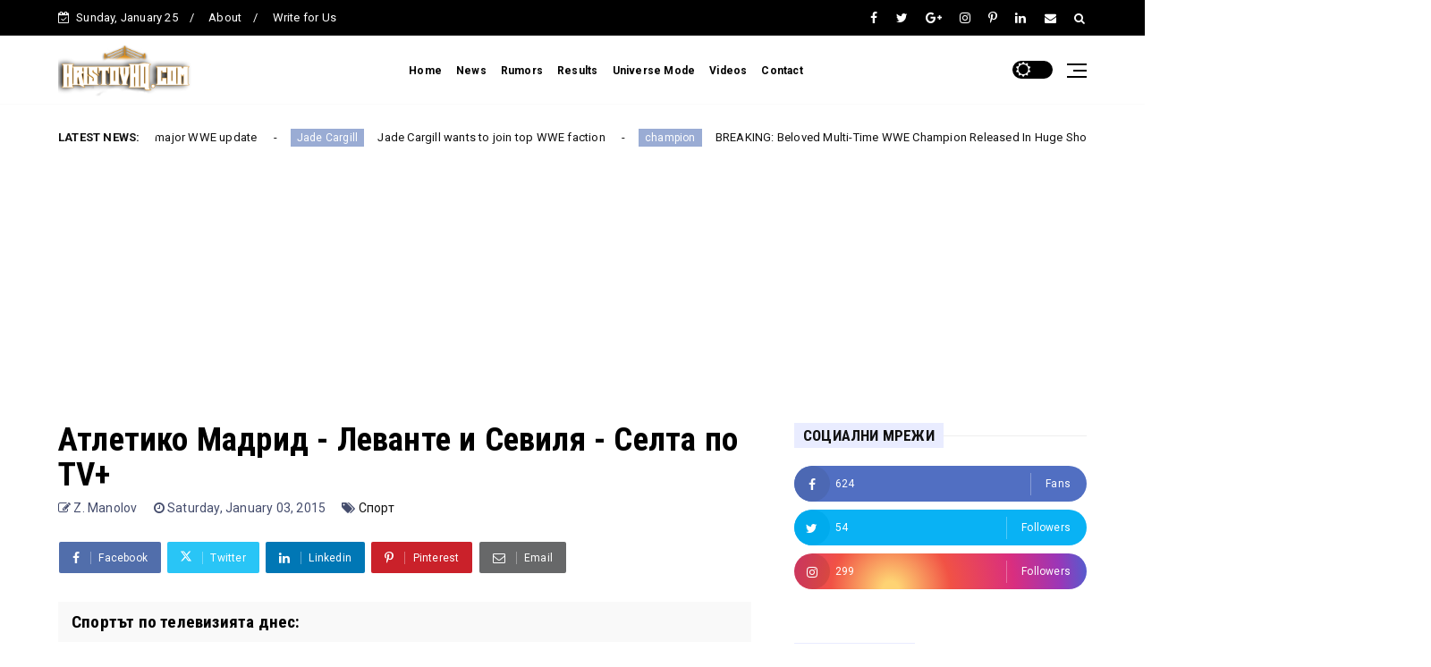

--- FILE ---
content_type: text/html; charset=utf-8
request_url: https://www.google.com/recaptcha/api2/aframe
body_size: 265
content:
<!DOCTYPE HTML><html><head><meta http-equiv="content-type" content="text/html; charset=UTF-8"></head><body><script nonce="eS5yYLm6b_PWiL7eJ_cL9g">/** Anti-fraud and anti-abuse applications only. See google.com/recaptcha */ try{var clients={'sodar':'https://pagead2.googlesyndication.com/pagead/sodar?'};window.addEventListener("message",function(a){try{if(a.source===window.parent){var b=JSON.parse(a.data);var c=clients[b['id']];if(c){var d=document.createElement('img');d.src=c+b['params']+'&rc='+(localStorage.getItem("rc::a")?sessionStorage.getItem("rc::b"):"");window.document.body.appendChild(d);sessionStorage.setItem("rc::e",parseInt(sessionStorage.getItem("rc::e")||0)+1);localStorage.setItem("rc::h",'1769339820880');}}}catch(b){}});window.parent.postMessage("_grecaptcha_ready", "*");}catch(b){}</script></body></html>

--- FILE ---
content_type: text/javascript; charset=UTF-8
request_url: https://www.hristovhq.com/feeds/posts/default?alt=json-in-script&callback=jQuery22406238472862245255_1769339816742&_=1769339816743
body_size: 45485
content:
// API callback
jQuery22406238472862245255_1769339816742({"version":"1.0","encoding":"UTF-8","feed":{"xmlns":"http://www.w3.org/2005/Atom","xmlns$openSearch":"http://a9.com/-/spec/opensearchrss/1.0/","xmlns$blogger":"http://schemas.google.com/blogger/2008","xmlns$georss":"http://www.georss.org/georss","xmlns$gd":"http://schemas.google.com/g/2005","xmlns$thr":"http://purl.org/syndication/thread/1.0","id":{"$t":"tag:blogger.com,1999:blog-7597896827942795860"},"updated":{"$t":"2026-01-24T20:53:28.215+02:00"},"category":[{"term":"Акценти"},{"term":"Предавания"},{"term":"Новини"},{"term":"Сериали"},{"term":"Спорт"},{"term":"Новините на TBC"},{"term":"Видео"},{"term":"Всички"},{"term":"Телевизия"},{"term":"България"},{"term":"живот"},{"term":"свят"},{"term":"Галерии"},{"term":"новините днес"},{"term":"Телекоми"},{"term":"Музика"},{"term":"Политика"},{"term":"bTV"},{"term":"коментар"},{"term":"WWE"},{"term":"Шоута и предавания"},{"term":"HristovShow"},{"term":"HristovClips"},{"term":"VIVACOM"},{"term":"Актуално"},{"term":"NOVA"},{"term":"Времето"},{"term":"Филми и сериали"},{"term":"Един за друг"},{"term":"Филми"},{"term":"news"},{"term":"Москва"},{"term":"Смартфони"},{"term":"Технологии"},{"term":"Футбол"},{"term":"AEW"},{"term":"Украйна"},{"term":"война"},{"term":"зодиак"},{"term":"зодии"},{"term":"хороскоп"},{"term":"Русия"},{"term":"Култура"},{"term":"САЩ"},{"term":"атентат"},{"term":"здраве"},{"term":"А1"},{"term":"Доналд Тръмп"},{"term":"Hell’s Kitchen"},{"term":"TBC TV"},{"term":"Криминално"},{"term":"Премиера"},{"term":"Бойко Борисов"},{"term":"ЦСКА"},{"term":"Telenor"},{"term":"ГЕРБ"},{"term":"Ергенът"},{"term":"предстои"},{"term":"Dancing Stars"},{"term":"bulsatcom"},{"term":"Кирил Петков"},{"term":"избори"},{"term":"крими"},{"term":"Румен Радев"},{"term":"програма"},{"term":"финал"},{"term":"Владимир Путин"},{"term":"Като две капки вода"},{"term":"Кино"},{"term":"Мария Габриел"},{"term":"цена"},{"term":"сериал"},{"term":"слънце"},{"term":"терористичен акт"},{"term":"Samsung"},{"term":"TNA"},{"term":"Любопитно"},{"term":"Рейтинг"},{"term":"Слави Трифонов"},{"term":"дъжд"},{"term":"скандал"},{"term":"Apple"},{"term":"SummerSlam"},{"term":"return"},{"term":"Асен Василев"},{"term":"Левски"},{"term":"Недялко Недялков"},{"term":"Оператори"},{"term":"Цени"},{"term":"съни бийч"},{"term":"A1"},{"term":"HristovSport"},{"term":"RAW"},{"term":"Бригада нов дом"},{"term":"Израел"},{"term":"Празнични предложения"},{"term":"Темата на NOVA"},{"term":"кабинет"},{"term":"мачове"},{"term":"шампионска лига"},{"term":"Bulgaria ON AIR"},{"term":"Xiaomi"},{"term":"iPhone"},{"term":"rumors"},{"term":"Димитър Главчев"},{"term":"Животът по действителен случай"},{"term":"Игри на волята"},{"term":"Корнелия Нинова"},{"term":"Лудогорец"},{"term":"април"},{"term":"атака"},{"term":"бизнес"},{"term":"прогноза за времето"},{"term":"първа лига"},{"term":"тенис"},{"term":"AMC"},{"term":"Cartoon Network"},{"term":"KINO NOVA"},{"term":"NXT"},{"term":"Yettel"},{"term":"cartoonito"},{"term":"champion"},{"term":"update"},{"term":"Аз обичам България"},{"term":"БФС"},{"term":"Висша лига"},{"term":"Володимир Зеленски"},{"term":"Възраждане"},{"term":"Делян Пеевски"},{"term":"Здравеопазване"},{"term":"История"},{"term":"Николай Денков"},{"term":"Паранормални явления"},{"term":"жертви"},{"term":"катастрофа"},{"term":"победител"},{"term":"президент"},{"term":"реал мадрид"},{"term":"Dynamite"},{"term":"Hell's Kitchen"},{"term":"HristovGaming"},{"term":"Roman Reigns"},{"term":"Viasat History"},{"term":"btv comedy"},{"term":"Анализи"},{"term":"Григор Димитров"},{"term":"Есента на демона"},{"term":"Ислямска държава"},{"term":"Кеворк Кеворкян"},{"term":"Наука"},{"term":"Треска за Оскари"},{"term":"барселона"},{"term":"лято"},{"term":"март"},{"term":"министри"},{"term":"овен"},{"term":"правителство"},{"term":"Android"},{"term":"Android 13"},{"term":"Da Vinci"},{"term":"Huawei"},{"term":"VOYO"},{"term":"announcement"},{"term":"bTV Lady"},{"term":"injury"},{"term":"БСП"},{"term":"Вкусът на България"},{"term":"ДПС"},{"term":"ЕС"},{"term":"Евро"},{"term":"Евро 2024"},{"term":"Илон Мъск"},{"term":"Интересни факти"},{"term":"Калина Андролова"},{"term":"Камала Харис"},{"term":"Кухнята на Ада"},{"term":"Мартин Карбовски"},{"term":"Новините от сериалите"},{"term":"Седем"},{"term":"Снимки"},{"term":"София"},{"term":"Трагедия"},{"term":"детски"},{"term":"лица"},{"term":"манчестър сити"},{"term":"нов сезон"},{"term":"пенсии"},{"term":"победа"},{"term":"слънчево"},{"term":"сряда"},{"term":"стрелба"},{"term":"AJ Styles"},{"term":"Cody Rhodes"},{"term":"Epic Drama"},{"term":"HBO Max"},{"term":"Highlights"},{"term":"History Channel"},{"term":"Hristov Show"},{"term":"Jon Moxley"},{"term":"OneCoin"},{"term":"RING"},{"term":"Seth Rollins"},{"term":"Sony"},{"term":"Video"},{"term":"YouTube"},{"term":"bTV Story"},{"term":"legend"},{"term":"the undertaker"},{"term":"Алек"},{"term":"Анимация"},{"term":"Богомил Бонев"},{"term":"Великден"},{"term":"Галерия"},{"term":"Други"},{"term":"Икономика"},{"term":"Костадин Костадинов"},{"term":"Любовни афери"},{"term":"Маями"},{"term":"ПП"},{"term":"Полша"},{"term":"Предсрочни избори"},{"term":"Ружа Игнатова"},{"term":"Румен"},{"term":"Христо Иванов"},{"term":"богатство"},{"term":"вторник"},{"term":"деца"},{"term":"загинали"},{"term":"конфликт"},{"term":"лъв"},{"term":"пари"},{"term":"пиян"},{"term":"природа"},{"term":"прогноза"},{"term":"псж"},{"term":"рак"},{"term":"ротация"},{"term":"секс"},{"term":"служебен кабинет"},{"term":"смърт"},{"term":"стрийминг платформа"},{"term":"трафик"},{"term":"ядрено оръжие"},{"term":"COVID-19"},{"term":"Charlotte Flair"},{"term":"Collision"},{"term":"Crime+Investigation"},{"term":"Dominik Mysterio"},{"term":"Euro Truck Simulator 2"},{"term":"Extreme Channel"},{"term":"Facebook"},{"term":"Galaxy S22"},{"term":"Gaming"},{"term":"HristovReacts"},{"term":"John Cena"},{"term":"Mercedes Mone"},{"term":"NOVA NEWS"},{"term":"SkyShowtime"},{"term":"TikTok"},{"term":"USB-C"},{"term":"United Group"},{"term":"Viasat Explore"},{"term":"Viasat Nature"},{"term":"Vivo"},{"term":"bTV Action"},{"term":"btv media group"},{"term":"debut"},{"term":"reports"},{"term":"survivor"},{"term":"survivor 7"},{"term":"АЕЦ Козлодуй"},{"term":"Алфа"},{"term":"Америка"},{"term":"Астрология"},{"term":"БНТ"},{"term":"Бразилия"},{"term":"Виктор Ангелов"},{"term":"Втората световна война"},{"term":"ГКПП"},{"term":"Гейминг"},{"term":"Георги Иванов - Гонзо"},{"term":"Германия"},{"term":"Джо Байдън"},{"term":"Емануел Макрон"},{"term":"Живко Коцев"},{"term":"Ивайло"},{"term":"Ивана"},{"term":"Избори 2024"},{"term":"Иран"},{"term":"Йоана"},{"term":"Китай"},{"term":"Кога започва"},{"term":"Крипто"},{"term":"Къде да гледам"},{"term":"Ливърпул"},{"term":"МВР"},{"term":"Министерски съвет"},{"term":"Моят коментар"},{"term":"НАСА"},{"term":"НАТО"},{"term":"Неосат"},{"term":"Ново начало"},{"term":"ПП-ДБ"},{"term":"Петър Волгин"},{"term":"Риалити"},{"term":"Северна Македония"},{"term":"Семейство"},{"term":"Сергей Станишев"},{"term":"Сирия"},{"term":"Театър"},{"term":"Фермата"},{"term":"Хазарт"},{"term":"алкохол"},{"term":"арест"},{"term":"армия"},{"term":"банки"},{"term":"българи"},{"term":"валежи"},{"term":"втори мандат"},{"term":"вятър"},{"term":"гръмотевици"},{"term":"дронове"},{"term":"живите мъртви"},{"term":"забрана"},{"term":"заплаха"},{"term":"заплахи"},{"term":"затвор"},{"term":"звезди"},{"term":"изкуствен интелект"},{"term":"интер"},{"term":"камера"},{"term":"контрабанда"},{"term":"лекарства"},{"term":"май"},{"term":"милан"},{"term":"нападение"},{"term":"наркотици"},{"term":"нов смартфон"},{"term":"нови епизоди"},{"term":"облаци"},{"term":"образование"},{"term":"преговори"},{"term":"пролет"},{"term":"пролет 2024"},{"term":"рекорд"},{"term":"самоубийство"},{"term":"световно първенство"},{"term":"скорпион"},{"term":"служебен премиер"},{"term":"служебно правителство"},{"term":"слушалки"},{"term":"стани богат"},{"term":"съд"},{"term":"турски сериал"},{"term":"финанси"},{"term":"шеф Ангелов"},{"term":"13 Pro"},{"term":"22 март"},{"term":"24 май"},{"term":"6 май"},{"term":"App Store"},{"term":"Bryan Danielson"},{"term":"Crocus City Hall"},{"term":"Death Riders"},{"term":"Dudley Boys"},{"term":"EON"},{"term":"Enzo Amore"},{"term":"Ethan Page"},{"term":"GTA Vice City"},{"term":"Galaxy S21"},{"term":"Galaxy S23"},{"term":"Google"},{"term":"Gunther"},{"term":"HBO"},{"term":"Hall of Famer"},{"term":"History2"},{"term":"Hollywood Vampires"},{"term":"Honor"},{"term":"HristovHQ.com"},{"term":"HristovMusic"},{"term":"HristovUniverse"},{"term":"Hulk Hogan"},{"term":"Jacob Fatu"},{"term":"JimJam"},{"term":"Judgment Day"},{"term":"Kris Haze"},{"term":"LG"},{"term":"LGBTI"},{"term":"Leica"},{"term":"Max"},{"term":"Omos"},{"term":"One UI 50"},{"term":"OnePlus"},{"term":"Paul Heyman"},{"term":"Qualcomm"},{"term":"Realme 10"},{"term":"STAR CHANNEL"},{"term":"SmackDown"},{"term":"Snapdragon 8 Gen 2"},{"term":"Solo Sikoa"},{"term":"TV1000"},{"term":"The Bloodline"},{"term":"Trick Williams"},{"term":"Universe Mode"},{"term":"WWE 2k25"},{"term":"bTV Cinema"},{"term":"btv новините"},{"term":"efbet лига"},{"term":"faction"},{"term":"iPad"},{"term":"iPhone 15"},{"term":"removed"},{"term":"roster"},{"term":"shock"},{"term":"signing"},{"term":"Агенция Митници"},{"term":"Александър Томаш"},{"term":"Ани Салич"},{"term":"Антон Хекимян"},{"term":"Ахмед Доган"},{"term":"БНР"},{"term":"БРИКС"},{"term":"Библия"},{"term":"Близнаци"},{"term":"Бони"},{"term":"Борислав Сарафов"},{"term":"Буря"},{"term":"България сутрин"},{"term":"Бягство към победата"},{"term":"Валерия"},{"term":"Ванга"},{"term":"Васил Божков"},{"term":"Вдигане на тежести"},{"term":"Великобритания"},{"term":"Вилата на любовта"},{"term":"Вина"},{"term":"Владимир Зомбори"},{"term":"Газа"},{"term":"Георги Първанов"},{"term":"Гергьовден"},{"term":"Гонзо"},{"term":"Дева"},{"term":"Делян Добрев"},{"term":"Денков"},{"term":"Джони Деп"},{"term":"Димитър Рачков"},{"term":"Диона"},{"term":"Дмитрий Медведев"},{"term":"Дяволското гърло"},{"term":"Евгени Димитров - Маестрото"},{"term":"Евтим Милошев"},{"term":"Елена"},{"term":"Елена Гунчева"},{"term":"Замърсяване"},{"term":"ИДИЛ"},{"term":"Иво Инджев"},{"term":"Измама"},{"term":"Има такъв народ"},{"term":"Индиана Джоунс"},{"term":"Италия"},{"term":"Йелоустоун"},{"term":"КАТ"},{"term":"Как да изкарам пари без да работя?"},{"term":"Камен Алипиев - Кедъра"},{"term":"Кейт Мидълтън"},{"term":"Кирил Десподов"},{"term":"Коледа"},{"term":"Колумбия"},{"term":"Константин Игнатов"},{"term":"Кристиян Шкварек"},{"term":"Кубрат Пулев"},{"term":"Лена Бориславова"},{"term":"Линейката"},{"term":"Луна"},{"term":"НЛО"},{"term":"Народно събрание"},{"term":"Наталия Киселова"},{"term":"Ники Кънчев"},{"term":"ОПГ"},{"term":"Операция история"},{"term":"ПТП"},{"term":"Под Прикритие"},{"term":"Рейтинги"},{"term":"Румъния"},{"term":"Сашо Кадиев"},{"term":"Сватба"},{"term":"Светът на здравето"},{"term":"Семейство Симпсън"},{"term":"Стани Богат с Ники Кънчев"},{"term":"Стефан Вълдобрев"},{"term":"Стефани"},{"term":"Страхил Ангелов"},{"term":"Телевизии"},{"term":"Телец"},{"term":"Теодор Ушев"},{"term":"Тодор Живков"},{"term":"Тодор Тагарев"},{"term":"Трета световна война"},{"term":"Трявна"},{"term":"Фактопия"},{"term":"Фарго"},{"term":"Черешката на тортата"},{"term":"Шенген"},{"term":"Шеф под прикритие"},{"term":"Япония"},{"term":"автомобили"},{"term":"александър зверев"},{"term":"арсенал"},{"term":"багаж"},{"term":"бг сериали"},{"term":"бебе"},{"term":"бензин"},{"term":"биткойн"},{"term":"благовещение"},{"term":"бокс"},{"term":"ботев пловдив"},{"term":"брак"},{"term":"бременност"},{"term":"българска армия"},{"term":"български сериал"},{"term":"вечното дерби"},{"term":"вода"},{"term":"водолей"},{"term":"вредно"},{"term":"времето днес"},{"term":"газ"},{"term":"глоба"},{"term":"глоби"},{"term":"гориво"},{"term":"градушка"},{"term":"диагноза"},{"term":"диета"},{"term":"долар"},{"term":"език"},{"term":"експлозии"},{"term":"животни"},{"term":"журналист"},{"term":"жълт код"},{"term":"забавление"},{"term":"задържани"},{"term":"закон"},{"term":"заплати"},{"term":"земетресение"},{"term":"злато"},{"term":"игра"},{"term":"игри"},{"term":"интервю"},{"term":"инфлация"},{"term":"инцидент"},{"term":"камери"},{"term":"катар 2022"},{"term":"килиан мбапе"},{"term":"класация"},{"term":"книжка"},{"term":"кокаин"},{"term":"концерт"},{"term":"кораб"},{"term":"корейски сериал"},{"term":"корупция"},{"term":"куче"},{"term":"магнитна буря"},{"term":"мандат"},{"term":"манчестър юнайтед"},{"term":"мафия"},{"term":"мачовете"},{"term":"мачовете днес"},{"term":"медии"},{"term":"мозък"},{"term":"мъже"},{"term":"награди"},{"term":"надпревара"},{"term":"най-гледани"},{"term":"намаление"},{"term":"напуснаха"},{"term":"насилие"},{"term":"неделя"},{"term":"нов сериал"},{"term":"новините"},{"term":"новите съседи"},{"term":"общински съветник"},{"term":"опасно"},{"term":"оръжие"},{"term":"оръжия"},{"term":"откритие"},{"term":"отстъпка"},{"term":"оцелели"},{"term":"пандемия"},{"term":"петрол"},{"term":"петък"},{"term":"подкаст"},{"term":"полиция"},{"term":"предсказания"},{"term":"премиер"},{"term":"принцеса"},{"term":"проблем"},{"term":"промяна"},{"term":"раздяла"},{"term":"ракети"},{"term":"реакции"},{"term":"реклама"},{"term":"реклами"},{"term":"сателит"},{"term":"сглобка"},{"term":"сгъваем"},{"term":"сигурност"},{"term":"слънчев ден"},{"term":"снимка"},{"term":"среща"},{"term":"студио"},{"term":"таблети"},{"term":"тайна"},{"term":"тайно"},{"term":"топло"},{"term":"убийство"},{"term":"участници"},{"term":"филм"},{"term":"финалист"},{"term":"финалисти"},{"term":"флагман"},{"term":"храна"},{"term":"цска софия"},{"term":"църква"},{"term":"четвъртък"},{"term":"шок"},{"term":"ъпдейт"},{"term":"1 IV"},{"term":"1 май"},{"term":"1 милиард"},{"term":"100 лева"},{"term":"12 април"},{"term":"12S Ultra"},{"term":"14 Pro"},{"term":"14 април"},{"term":"16 инча"},{"term":"2 април"},{"term":"2 милиарда кратери"},{"term":"20 ФАКТА"},{"term":"200 MP"},{"term":"2023"},{"term":"2024"},{"term":"2025"},{"term":"21 май"},{"term":"21 март"},{"term":"28 април"},{"term":"29 март"},{"term":"3 март"},{"term":"4 зодии"},{"term":"4000 лева"},{"term":"4K"},{"term":"5 IV"},{"term":"5-цифрена сума"},{"term":"5000 години"},{"term":"52 Истории"},{"term":"5G"},{"term":"8 Gen 2"},{"term":"8888"},{"term":"89-та година"},{"term":"AAA"},{"term":"AEW World Championship"},{"term":"AI"},{"term":"Adam Cole"},{"term":"Adam Copeland"},{"term":"Adam Pearce"},{"term":"Alberto Del Rio"},{"term":"Alberto El Patron"},{"term":"Alexa Bliss"},{"term":"All In Texas"},{"term":"Always On Display"},{"term":"Android 14"},{"term":"Ash by Elegance"},{"term":"Ava Raine"},{"term":"Awards"},{"term":"Bayley"},{"term":"Black Adam"},{"term":"Black Friday"},{"term":"Boeing"},{"term":"Bohemian Grove"},{"term":"Boomerang"},{"term":"Breaking"},{"term":"Brock Lesnar"},{"term":"Bubba Ray Dudley"},{"term":"Bully Ray"},{"term":"CBS Reality"},{"term":"CM Punk"},{"term":"Cameron"},{"term":"Chris Jericho"},{"term":"City Lights"},{"term":"Coca-Cola"},{"term":"Colten Gunn"},{"term":"Conflict of Nations World War 3"},{"term":"DIEMA SPORT 3 4K"},{"term":"DIEMA XTRA"},{"term":"DTX"},{"term":"DXOMARK"},{"term":"Dana Brooke"},{"term":"Desafio"},{"term":"Discovery Edition"},{"term":"Discovery Science"},{"term":"Drew McIntyre"},{"term":"Dustin Rhodes"},{"term":"EDGE"},{"term":"EVOLVE"},{"term":"Ear"},{"term":"Eurosport"},{"term":"Evolution"},{"term":"FIFA 23"},{"term":"FOX"},{"term":"Filmisub"},{"term":"Forbes"},{"term":"Forbidden Door"},{"term":"Foxconn"},{"term":"GTA VI"},{"term":"Galaxy"},{"term":"Galaxy A54"},{"term":"Galaxy S20 FE"},{"term":"Galaxy S21 FE"},{"term":"Google Search"},{"term":"HISTORY"},{"term":"HMPV"},{"term":"Hardy Boys"},{"term":"Hardy Boyz"},{"term":"Helio G99"},{"term":"Hells Kitchen"},{"term":"Hells Kitchen 6"},{"term":"Hell’s Kitchen 6"},{"term":"Honor 80"},{"term":"Honor 80 Pro"},{"term":"HristovStreams"},{"term":"Huawei Watch GT 3 SE"},{"term":"Hurt Syndicate"},{"term":"Instagram"},{"term":"Intelsat"},{"term":"JC Mateo"},{"term":"Jacy Jayne"},{"term":"Jade Cargill"},{"term":"Jeff Hardy"},{"term":"Jey Uso"},{"term":"Karrion Kross"},{"term":"Kiana James"},{"term":"LFG"},{"term":"Legends and Feature Greats"},{"term":"Lenovo"},{"term":"Lightning"},{"term":"Link Buds"},{"term":"Link Buds S"},{"term":"Liv Morgan"},{"term":"Lost"},{"term":"M2"},{"term":"MAX Sport 2"},{"term":"MFT"},{"term":"MacBook Pro"},{"term":"Magic 5"},{"term":"Mate 50 Pro"},{"term":"Matt Cardona"},{"term":"Meta"},{"term":"Meteo Balkans"},{"term":"Mobile Gaming"},{"term":"Motorola"},{"term":"N3"},{"term":"NJPW"},{"term":"Naomi"},{"term":"National Geographic"},{"term":"Net1"},{"term":"Neuralink"},{"term":"New York Post"},{"term":"Nokia"},{"term":"Nokia T21"},{"term":"Nokia таблет"},{"term":"Nootropics"},{"term":"Nothing"},{"term":"Nothing Ear Stick"},{"term":"Nova.bg"},{"term":"OnePlus 11"},{"term":"OnePlus 11 5G"},{"term":"OnePlus Buds Pro 2"},{"term":"OneWeb"},{"term":"Oppo Find N2"},{"term":"PPF Group"},{"term":"PlayStation 5"},{"term":"Pocket S"},{"term":"Pro Max"},{"term":"RAM"},{"term":"ROH"},{"term":"Randy Orton"},{"term":"Raquel Rodriguez"},{"term":"Redmi Note 12"},{"term":"Redmi Note 12 Explorer"},{"term":"Redmi Note 12 Pro"},{"term":"Rhea Ripley"},{"term":"Ring of Honor"},{"term":"S Pen"},{"term":"SENSHI"},{"term":"SWIFT"},{"term":"Santino Marella"},{"term":"Siri"},{"term":"Slammiversary"},{"term":"Snapdragon"},{"term":"Sport Republic"},{"term":"Super Bowl LVIII"},{"term":"Super Mario Bros"},{"term":"Telegram"},{"term":"Tessa Blanchard"},{"term":"The Hurt Syndicate"},{"term":"The Rock"},{"term":"The Usos"},{"term":"The Vision"},{"term":"The last of us"},{"term":"The spider"},{"term":"Thekla"},{"term":"ThinkPhone"},{"term":"Thunder"},{"term":"Toni Storm"},{"term":"Tony Khan"},{"term":"Twitter"},{"term":"UEFA EURO 2024"},{"term":"UI 50"},{"term":"USS Indianapolis"},{"term":"Unboxing and review"},{"term":"United Media"},{"term":"VI блок"},{"term":"VIP"},{"term":"VOA"},{"term":"VOA Технологии"},{"term":"VOD"},{"term":"Vivo X90 Pro+"},{"term":"WCW"},{"term":"Warner Bros Discovery"},{"term":"Westworld"},{"term":"Will Ospreay"},{"term":"Womens Championship"},{"term":"WrestleDream"},{"term":"WrestleMania 41"},{"term":"X80 Lite 5G"},{"term":"Xiaomi 13"},{"term":"Xiaomi 13 Pro"},{"term":"Xperia"},{"term":"Yettel TV"},{"term":"You are the one"},{"term":"Z Flip5"},{"term":"Z Fold4"},{"term":"Zack Rider"},{"term":"Zilla Fatu"},{"term":"attack"},{"term":"attacks"},{"term":"b-box"},{"term":"bTV Разказва"},{"term":"bTV спира турските сериали"},{"term":"backstage"},{"term":"banned list"},{"term":"beReal"},{"term":"betrayal"},{"term":"blockbuster"},{"term":"break rules"},{"term":"brutal attack"},{"term":"cash-in"},{"term":"cd projekt red"},{"term":"champions"},{"term":"confirmed"},{"term":"confrontation"},{"term":"contract"},{"term":"current champion"},{"term":"dead city"},{"term":"defeat"},{"term":"double champion"},{"term":"e\u0026"},{"term":"emotional"},{"term":"expiring"},{"term":"face turn"},{"term":"fired"},{"term":"game of thrones"},{"term":"general manager"},{"term":"giveaway"},{"term":"heartbreaking"},{"term":"horrifying attack"},{"term":"house of the dragon"},{"term":"iPad Pro"},{"term":"iPhone 14"},{"term":"iPhone 15 Pro"},{"term":"insane views"},{"term":"kicked out"},{"term":"last match"},{"term":"leader"},{"term":"leaving"},{"term":"list"},{"term":"major match"},{"term":"makes history"},{"term":"missing"},{"term":"name change"},{"term":"neck injury"},{"term":"netflix"},{"term":"new championship"},{"term":"new girlfriend"},{"term":"new tournament"},{"term":"nova 10"},{"term":"nova 10 SE"},{"term":"nova 10 pro"},{"term":"offer"},{"term":"paramount"},{"term":"plans"},{"term":"reaction"},{"term":"rebrand"},{"term":"released"},{"term":"rematch"},{"term":"replace"},{"term":"replaced"},{"term":"results"},{"term":"retirement"},{"term":"returnr"},{"term":"reunion"},{"term":"reunite"},{"term":"revealed"},{"term":"signings"},{"term":"son"},{"term":"spoiler"},{"term":"stable"},{"term":"statement"},{"term":"steel cage match"},{"term":"stipulations"},{"term":"stranger things"},{"term":"stuck"},{"term":"the chase"},{"term":"the witcher"},{"term":"timeline"},{"term":"top star"},{"term":"trailer"},{"term":"tribute video"},{"term":"unreal engine 5"},{"term":"walking dead"},{"term":"yellowstone"},{"term":"АМ Тракия"},{"term":"Аврора"},{"term":"Авто"},{"term":"Адаптация"},{"term":"Адриан Картон де Виар"},{"term":"Адриано"},{"term":"Аеросмит"},{"term":"Азиатско-тихоокеански регион"},{"term":"Азис"},{"term":"Азов"},{"term":"Ал Джазира"},{"term":"Ал Капоне"},{"term":"Албания"},{"term":"Алекс Раева"},{"term":"Александър Варов"},{"term":"Александър Везенков"},{"term":"Александър Сано"},{"term":"Алексей Навални"},{"term":"Алексей Петров"},{"term":"Алиса и Луис"},{"term":"Ало ало"},{"term":"Алф"},{"term":"Американска агенция за глобални медии"},{"term":"Американски пай"},{"term":"Ан Хатауей"},{"term":"Анастасия Гешева"},{"term":"Андрей Гюров"},{"term":"Анкара"},{"term":"Антъни"},{"term":"Анхел Ди Мария"},{"term":"Арена София"},{"term":"Ари Граса"},{"term":"Арина Сабаленка"},{"term":"Арнолд Шварценегер"},{"term":"Асен Иванов"},{"term":"Асока"},{"term":"Атлантически съвет"},{"term":"Афера"},{"term":"Африка"},{"term":"БАФТА"},{"term":"БКП"},{"term":"БНТ 1"},{"term":"Бактерия"},{"term":"Балкани"},{"term":"Балканите"},{"term":"Балтимор"},{"term":"Банкова"},{"term":"Барбара"},{"term":"Бастет"},{"term":"Башар Асад"},{"term":"Без багаж"},{"term":"Белгород"},{"term":"Белия дом"},{"term":"Белият дом"},{"term":"Берое"},{"term":"Бетани Хюз"},{"term":"Бетовен за деца"},{"term":"Биг Брадър"},{"term":"Бланка"},{"term":"Богатите също плачат"},{"term":"Бомба"},{"term":"Борован"},{"term":"Бохемската горичка"},{"term":"Бранко Салич"},{"term":"Братя Грим"},{"term":"Брюксел"},{"term":"Брюксел 1"},{"term":"Будапеща"},{"term":"Булсатком"},{"term":"Бягство към победата 2"},{"term":"В новата реалност"},{"term":"ВВС на САЩ"},{"term":"Валентин Вацев"},{"term":"Валентин Златев"},{"term":"Валентина Каролева"},{"term":"Вандали"},{"term":"Вануату"},{"term":"Ваня Григорова"},{"term":"Васил Василев"},{"term":"Васил Гендов"},{"term":"Васил Левски"},{"term":"Васил Терзиев"},{"term":"Ватикана"},{"term":"Везни"},{"term":"Велико Търново"},{"term":"Величие"},{"term":"Венецуела"},{"term":"Венци"},{"term":"Веселин Марков"},{"term":"Виктор Блъсков"},{"term":"Виктор Орбан"},{"term":"Виктория"},{"term":"Вим Хоф"},{"term":"Вирус"},{"term":"Вируси"},{"term":"Вито Корлеоне"},{"term":"Владислав Радославов"},{"term":"Власт"},{"term":"Войната на таралежите"},{"term":"Враца"},{"term":"Възрожденска София"},{"term":"Г-7"},{"term":"ГДБОП"},{"term":"ГЕРБ-СДС"},{"term":"Габриела"},{"term":"Габриела Василева"},{"term":"Габрово"},{"term":"Галена"},{"term":"Галя Георгиева"},{"term":"Гатьо"},{"term":"Георги"},{"term":"Георги Банов"},{"term":"Георги Иванов"},{"term":"Георги Марков"},{"term":"Големите постожения"},{"term":"Големият рестарт"},{"term":"Голяма синя дупка"},{"term":"Голямото преследване"},{"term":"Господин Кралица"},{"term":"Гражданска отговорност"},{"term":"Григор Сарийски"},{"term":"Гърдева"},{"term":"Гърция"},{"term":"ДАИ"},{"term":"ДАНС"},{"term":"ДБ"},{"term":"ДС"},{"term":"Дамаск"},{"term":"Дан Акройд"},{"term":"Дани Алвеш"},{"term":"Дара"},{"term":"Дара Екимова"},{"term":"Дарил Диксън"},{"term":"Дарина"},{"term":"Демократична България"},{"term":"Денис"},{"term":"Денят ON AIR"},{"term":"Денят на Земята"},{"term":"Деринкую"},{"term":"Деси Стоянова"},{"term":"Дж Ф Кенеди"},{"term":"Джан Яман"},{"term":"Джелистоун"},{"term":"Джон Малкович"},{"term":"Джон Траволта"},{"term":"Джордж Сорос"},{"term":"Джоуи Мерлино"},{"term":"Димитър Бербатов"},{"term":"Димитър Манолов"},{"term":"Днеица Сачева"},{"term":"Добросъседство"},{"term":"Доброта  нов сериал"},{"term":"Документално"},{"term":"Домина"},{"term":"Домът на дракона"},{"term":"Дънди"},{"term":"Държавна сигурност"},{"term":"ЕГН"},{"term":"Евгени Генчев"},{"term":"Евгений Дайнов"},{"term":"Европа"},{"term":"Едгар Алан По"},{"term":"Еди Рама"},{"term":"Един без друг"},{"term":"Едмундо"},{"term":"Ейва Рейн"},{"term":"Ел Класико"},{"term":"Елена Гунчева-Гривова"},{"term":"Елиникон"},{"term":"Емануела"},{"term":"Емили Тротинетката"},{"term":"Енцелад"},{"term":"Ернан Кортез"},{"term":"Жабокът и приятели"},{"term":"Жените на фронта"},{"term":"Женското царство"},{"term":"Живите мъртви: Тези които живеят"},{"term":"Животът на Жоро"},{"term":"Жълт орлеандър"},{"term":"Западен свят"},{"term":"Западнонилска треска"},{"term":"Защо Filmisub не работи"},{"term":"Земята"},{"term":"Зомбори"},{"term":"Зуека"},{"term":"Ивайло Захариев"},{"term":"Иван Александър"},{"term":"Иван Лечев"},{"term":"Иван Спирдонов"},{"term":"Иван Стамболов - Сула"},{"term":"Иван и Андрей"},{"term":"Ивелин Михайлов"},{"term":"Ивет Горанова"},{"term":"Извънземни"},{"term":"Изгубени"},{"term":"Изкореняване на всички вируси"},{"term":"Изследваме непознатото"},{"term":"Илиан Илиев"},{"term":"Илън Мъск"},{"term":"Ина Гълъбова"},{"term":"Индийски сериали"},{"term":"Инцидентът в Гояния"},{"term":"Исландия"},{"term":"Истории от семейство Рокфелер"},{"term":"Исторически парк"},{"term":"Йозеф Менгеле"},{"term":"Йордан Йовчев"},{"term":"КГБ"},{"term":"КЗП"},{"term":"Какво се е случило с Майкъл Рокфелер"},{"term":"Какво стана с Filmisub"},{"term":"Какво ще кажат хората"},{"term":"Калин Джорджеску"},{"term":"Калин Стоянов"},{"term":"Калоян"},{"term":"Кападокия"},{"term":"Капитан Петко войвода"},{"term":"Карлос Насар"},{"term":"Катето Евро"},{"term":"Като две капки вода за всяко дете"},{"term":"Кейт"},{"term":"Керан"},{"term":"Киев"},{"term":"Ким Кардашиян"},{"term":"Китодар"},{"term":"Китодар Тодоров"},{"term":"Клау Шваб"},{"term":"Кога започва Фермата по bTV"},{"term":"Код Спорт"},{"term":"Козирог"},{"term":"Козлодуй"},{"term":"Кой е Вим Хоф"},{"term":"Коледен панаир на книгата"},{"term":"Комсомолская правда"},{"term":"Концерти"},{"term":"Корморан Страйк"},{"term":"Космос"},{"term":"Костантин Колцов"},{"term":"Коцето Калки"},{"term":"Краси Дунев"},{"term":"Краси Радков"},{"term":"Криминалните случаи на Мърдок"},{"term":"Кристиан"},{"term":"Кристиян"},{"term":"Крокус"},{"term":"Крокус Сити Хол"},{"term":"Кунг-фу Панда"},{"term":"Кухнята след Ада"},{"term":"Къде да гледам Super Bowl"},{"term":"Къде да гледаме"},{"term":"Къде ще дават Super Bowl"},{"term":"Къщата на обещанията"},{"term":"Латинска америка"},{"term":"Лейди Даяна"},{"term":"Локомотив Пловдив"},{"term":"Лу и мъничетата"},{"term":"Любо Киров"},{"term":"Любомир Жечев"},{"term":"МВФ"},{"term":"МВнР"},{"term":"МПС"},{"term":"Маги Халваджиян"},{"term":"Мадан"},{"term":"Мадона"},{"term":"Маймунска шарка"},{"term":"Малки истории"},{"term":"Малко твой"},{"term":"Мандела ефект"},{"term":"Манса Муса"},{"term":"Маргарита"},{"term":"Мария Жекова"},{"term":"Мария Капон"},{"term":"Марк Зукърбърг"},{"term":"Марта Вачкова"},{"term":"Маслинови дървета"},{"term":"Матусал"},{"term":"Матю Пери"},{"term":"Мая Манолова"},{"term":"Мегре"},{"term":"Метод на Вим Хоф"},{"term":"Мила Роберт"},{"term":"Милано"},{"term":"Мирела Русева"},{"term":"Миролюба Бенатова"},{"term":"Мис България"},{"term":"Мис Скарлет"},{"term":"Мистерии"},{"term":"Мистър Бийн"},{"term":"Мистър Грешен"},{"term":"Михаела"},{"term":"Мобилни оператори"},{"term":"Мозъчни разследвания"},{"term":"Моксва"},{"term":"Мондиал 2022"},{"term":"Монсанто"},{"term":"Моят А1"},{"term":"Мъници в Шантаверситета"},{"term":"Мюнхен"},{"term":"НДСВ"},{"term":"НЗОК"},{"term":"НПО"},{"term":"Най-странната битка"},{"term":"Напред и нагоре"},{"term":"Народен театър"},{"term":"Наско Сираков"},{"term":"Настимир Ананиев"},{"term":"Наталия Кобилкина"},{"term":"Национален стадион Васил Левски"},{"term":"Национален фестивал на българското кино"},{"term":"Неделя Щонова"},{"term":"Необикновеното с Дан Акройд"},{"term":"Непознатите"},{"term":"Непорочно зачатие"},{"term":"Нестор Ел Маестро"},{"term":"Нидерландия"},{"term":"Ние мечетата"},{"term":"Николай Дренчев"},{"term":"Николай Хайтов"},{"term":"Нинов"},{"term":"Нова Броудкастинг Груп"},{"term":"Нова година"},{"term":"Новата  вълна"},{"term":"Новините ON AIR"},{"term":"Новогодишна програма"},{"term":"Нострадамус"},{"term":"ООН"},{"term":"Обичайните заподозрени"},{"term":"Океанска луна"},{"term":"Олимпиакос"},{"term":"Олимпийски игри"},{"term":"Орлин Павлов"},{"term":"Оскари"},{"term":"Осман Октай"},{"term":"Остани с мен: Завинаги"},{"term":"Островът на 100-те гривни"},{"term":"Отворено общество"},{"term":"Отдел Бекъм младши"},{"term":"ПАОК"},{"term":"ПВО"},{"term":"ПЕС"},{"term":"ППДБ"},{"term":"Павел Дуров"},{"term":"Палестина"},{"term":"Памела"},{"term":"Панорама"},{"term":"Папата"},{"term":"Паранормални случаи в Уелингтън"},{"term":"Париж"},{"term":"Партиен дом"},{"term":"Патрулът"},{"term":"Педро Паскал"},{"term":"Пеодължаваме промяната"},{"term":"Петър"},{"term":"Пламен Пасков"},{"term":"Пловдив"},{"term":"По границата"},{"term":"По средата"},{"term":"Под наблюдение"},{"term":"Подвизите на безстрашния принц Айвъндоу"},{"term":"Позиция"},{"term":"Полицейската академия"},{"term":"Порталът"},{"term":"Пощенска банка"},{"term":"Празници"},{"term":"Примката на призрака"},{"term":"Принцеса Даяна"},{"term":"Приятели"},{"term":"Продължаваме промяната"},{"term":"Пътища отвъд границата"},{"term":"Пътна обстановка"},{"term":"Радина Боршош"},{"term":"Революция 40"},{"term":"Рейнджърс"},{"term":"Ренета Камберова"},{"term":"Рибарица"},{"term":"Риби"},{"term":"Рим"},{"term":"Рицарите тамплиери"},{"term":"Роберто Кавали"},{"term":"Робърт Левандовски"},{"term":"Ролинг Стоунс"},{"term":"Рома"},{"term":"Роналдиньо"},{"term":"Ротшилд"},{"term":"Руен"},{"term":"Рустам Ажиев"},{"term":"С Рачков всичко е възможно"},{"term":"СЕМ"},{"term":"СЗО"},{"term":"Савант синдром"},{"term":"Садхгуру"},{"term":"Сакраменто Кингс"},{"term":"Сандански"},{"term":"Сатурн"},{"term":"Сахара"},{"term":"Сашка Васева"},{"term":"Света Неделя"},{"term":"Светия Синод"},{"term":"Световна купа"},{"term":"Световно първенство по футбол"},{"term":"Световното първенство"},{"term":"Свръхестествени имоти"},{"term":"Сделка или не"},{"term":"Северна Корея"},{"term":"Селтик"},{"term":"Семейство Адамс"},{"term":"Семейство Блек"},{"term":"Сергей Лавров"},{"term":"Серина Уилямс"},{"term":"Сидни"},{"term":"Силата на доброто"},{"term":"Симо Хаюха"},{"term":"Симона"},{"term":"Сицилия"},{"term":"Скалата"},{"term":"Скалистите планини"},{"term":"Скрита самоличност"},{"term":"Скъпа мамо"},{"term":"Слава Севрюкова"},{"term":"Славейко"},{"term":"Солинген"},{"term":"Сомалия"},{"term":"Соня Колтуклиева"},{"term":"Сотир Цацаров"},{"term":"София Лорен"},{"term":"Специални предложения"},{"term":"Спорт по ТВ"},{"term":"Стамен Белчев"},{"term":"Станислав Цанов"},{"term":"Старейшините"},{"term":"Стефан Димитров"},{"term":"Стефан Командарев"},{"term":"Стефан Софиянски"},{"term":"Стефан Шварц"},{"term":"Стефан Янев"},{"term":"Стивън Джерард"},{"term":"Стивън Хокинг"},{"term":"Странджа"},{"term":"Суперкупата на Испания"},{"term":"Схизмата"},{"term":"Сцена под звездите"},{"term":"Съби Събев"},{"term":"Съветнически клан в сянка"},{"term":"Съдби за продан"},{"term":"Таджикистан"},{"term":"Тази сутрин"},{"term":"Танзания"},{"term":"Татяна Дончева"},{"term":"Тел Авив"},{"term":"Тервел Пулев"},{"term":"Териториална битка"},{"term":"Терминатор"},{"term":"Тетевен"},{"term":"Техеран"},{"term":"Тина Мазе"},{"term":"Тихомир Чергов"},{"term":"Тодор Батков"},{"term":"Тома Биков"},{"term":"Томас и приятели"},{"term":"Тони Стораро"},{"term":"Точно с Влади"},{"term":"Тошко Йорданов"},{"term":"Транспорт"},{"term":"Тротинетка"},{"term":"Тръмп"},{"term":"Турция"},{"term":"Убийствен годеж"},{"term":"Убийствен изглед"},{"term":"Уелс"},{"term":"Уилям"},{"term":"Унгария"},{"term":"Урсула фон дер Лайен"},{"term":"Ухан"},{"term":"Учени"},{"term":"Училището"},{"term":"ФИФА"},{"term":"Факти"},{"term":"Фермата Хинтеркайфек"},{"term":"Филмови награди"},{"term":"Флорентино Перес"},{"term":"Форест Гъмп"},{"term":"Хайка за вълци"},{"term":"Хамас"},{"term":"Харков"},{"term":"Хелоуин"},{"term":"Хети Грийн"},{"term":"Хизбула"},{"term":"Хитлер"},{"term":"Холандия"},{"term":"Християна Лоизу"},{"term":"Хълк"},{"term":"Хънтър Байдън"},{"term":"ЦСКА 1948"},{"term":"ЦСКА-София"},{"term":"Цветарницата на мистериите"},{"term":"Цензура"},{"term":"Чарлз III"},{"term":"Челси"},{"term":"Череши"},{"term":"Черни Вит"},{"term":"Черно море"},{"term":"Четириевангелие"},{"term":"Чингис Хан"},{"term":"Чистилището"},{"term":"Чоткин"},{"term":"Чудо"},{"term":"Шантави рисунки-мисунки"},{"term":"Шарън Стоун"},{"term":"Шеф Виктор Ангелов"},{"term":"Шотландия"},{"term":"Шотландска висша лига"},{"term":"ЮНЕСКО"},{"term":"Ювентус"},{"term":"Юкон"},{"term":"Юлия Навальная"},{"term":"Яник Синер"},{"term":"Ясмин Кирилова"},{"term":"аборт"},{"term":"авиация"},{"term":"автомати"},{"term":"автомобил"},{"term":"автомонтьор"},{"term":"агнешко"},{"term":"активиране  благополучие"},{"term":"актове"},{"term":"актьори"},{"term":"алисент хайтауър"},{"term":"алкохол в кръвта"},{"term":"алкохол в тялото"},{"term":"ало измамници"},{"term":"алчност"},{"term":"амазонки"},{"term":"анализатор"},{"term":"анемия"},{"term":"анимации"},{"term":"антибиотици"},{"term":"априлско лято"},{"term":"аптека"},{"term":"артефакти"},{"term":"археолози"},{"term":"астероид"},{"term":"астролози"},{"term":"астрономическа пролет"},{"term":"атентатор"},{"term":"атомна бомба"},{"term":"атомни подводници"},{"term":"аутизъм"},{"term":"ацтеките"},{"term":"баба Ванга"},{"term":"байер леверкузен"},{"term":"баланс"},{"term":"балистични ракети"},{"term":"банкомат"},{"term":"басейн"},{"term":"баче Цено"},{"term":"бедност"},{"term":"бедствие"},{"term":"без загуба"},{"term":"безалкохолна бира"},{"term":"безжично зареждане"},{"term":"безплатни"},{"term":"безсъние"},{"term":"бели дробове"},{"term":"белтъчини"},{"term":"бельо"},{"term":"билети"},{"term":"биологична възраст"},{"term":"биологично оръжие"},{"term":"бира"},{"term":"благой георгиев"},{"term":"блокирани сайтове"},{"term":"бой"},{"term":"болест"},{"term":"болка"},{"term":"болница"},{"term":"ботев враца"},{"term":"боян мага"},{"term":"братя Аргирови"},{"term":"братята дъфър"},{"term":"бургундия"},{"term":"бутилирана вода"},{"term":"бутони"},{"term":"български генерал"},{"term":"български език"},{"term":"български комедии"},{"term":"български сериали"},{"term":"български филми"},{"term":"българско кино"},{"term":"бързи и яростни"},{"term":"бързи полети"},{"term":"бързо зареждане"},{"term":"бюджет"},{"term":"бягство"},{"term":"ваксина"},{"term":"валута"},{"term":"васил"},{"term":"вдигане"},{"term":"вендинг машини"},{"term":"вестерос"},{"term":"вечен ден"},{"term":"вещерът"},{"term":"вещи"},{"term":"взрив"},{"term":"вин дизел"},{"term":"виолета"},{"term":"влак"},{"term":"внос"},{"term":"водещи"},{"term":"военен парад"},{"term":"военна помощ"},{"term":"военни самолети"},{"term":"воини"},{"term":"войска"},{"term":"вреда"},{"term":"времето в планините"},{"term":"връзка"},{"term":"връзки"},{"term":"връщане"},{"term":"връщане на суми"},{"term":"всички обичат реймънд"},{"term":"втори сезон"},{"term":"входяща поща"},{"term":"въздушна пушка"},{"term":"възраст"},{"term":"въоражение"},{"term":"вързани ръце"},{"term":"гавра"},{"term":"гарб"},{"term":"генетични болести"},{"term":"гени"},{"term":"гералт"},{"term":"гералт от ривия"},{"term":"гилдия на сценаристите на Америка"},{"term":"гласов асистент"},{"term":"гласуване"},{"term":"гласът на България"},{"term":"глобална валута"},{"term":"гол"},{"term":"гол мъж"},{"term":"горещини"},{"term":"горива"},{"term":"горивата"},{"term":"гости"},{"term":"градушки"},{"term":"граждански договор"},{"term":"гранит джака"},{"term":"граф Сен Жермен"},{"term":"график"},{"term":"гробница"},{"term":"група НЛО"},{"term":"д-р Неделя Щонова"},{"term":"далавера"},{"term":"дан браун"},{"term":"данъчна декларация"},{"term":"дата"},{"term":"два пола"},{"term":"двойки"},{"term":"дебат"},{"term":"деградация"},{"term":"демография"},{"term":"демонстрация"},{"term":"ден на храбростта"},{"term":"депутат"},{"term":"дерби"},{"term":"дете"},{"term":"дете-цар"},{"term":"детска градина"},{"term":"джейн сиймур"},{"term":"джендър идеология"},{"term":"джефри дийн морган"},{"term":"джигит"},{"term":"див чесън"},{"term":"диети"},{"term":"диетолог"},{"term":"дизел"},{"term":"динозавърчето Гризу"},{"term":"дисквалификация"},{"term":"дисплей"},{"term":"днес"},{"term":"добавка"},{"term":"договорка"},{"term":"доктор куин лечителката"},{"term":"дом"},{"term":"домашно насилие"},{"term":"доплащане"},{"term":"допълнителни органи"},{"term":"драма"},{"term":"древна геология"},{"term":"дрогиран"},{"term":"друсан чай"},{"term":"дрямки"},{"term":"думи"},{"term":"дългове"},{"term":"дюкенс назон"},{"term":"евреи"},{"term":"еврозона"},{"term":"европейско първенство"},{"term":"един адрес"},{"term":"екипи в Украйна"},{"term":"експерименти с хора"},{"term":"експерти"},{"term":"експлозия"},{"term":"екстри"},{"term":"електронно връчване"},{"term":"елиминация"},{"term":"епидемия"},{"term":"ескалация"},{"term":"естрада"},{"term":"жега"},{"term":"железопътна линия"},{"term":"жени"},{"term":"жертва"},{"term":"жестове"},{"term":"животът на лента"},{"term":"жрици"},{"term":"журналисти"},{"term":"журналистика"},{"term":"жълт код за времето"},{"term":"жълтите павета"},{"term":"забавяне на доставки"},{"term":"заглавия"},{"term":"загуба"},{"term":"заден двор"},{"term":"зайчето Бинг"},{"term":"закони"},{"term":"закуска в леглото"},{"term":"заличаване"},{"term":"замък"},{"term":"запалянко"},{"term":"запис"},{"term":"заплата"},{"term":"заплащане"},{"term":"заподозрени"},{"term":"запой"},{"term":"зараза"},{"term":"заразени"},{"term":"затруднено дишане"},{"term":"защита на потребителите"},{"term":"зелена зона"},{"term":"зеленото сияние"},{"term":"зеленчуци"},{"term":"зима"},{"term":"зимата се завръща"},{"term":"зимни спортове"},{"term":"зимно часово време"},{"term":"златни правила"},{"term":"златните"},{"term":"зло"},{"term":"зловещо"},{"term":"значение"},{"term":"зъби"},{"term":"игра на богове"},{"term":"игра на тронове"},{"term":"игрите на глада"},{"term":"избор"},{"term":"извара"},{"term":"извънредна ситуация"},{"term":"извънредни"},{"term":"извънредно положение"},{"term":"изгонен"},{"term":"изграждане"},{"term":"изключителни способности"},{"term":"измами"},{"term":"изнасилване"},{"term":"изнасилвания"},{"term":"изненада"},{"term":"изригвания"},{"term":"изследване"},{"term":"източване"},{"term":"изтребители"},{"term":"ии"},{"term":"икономия"},{"term":"имейл"},{"term":"именици"},{"term":"имунитет"},{"term":"имущество"},{"term":"инвестиции"},{"term":"индекс на тържищните цени"},{"term":"интерактивна телевизия"},{"term":"интернационална титла"},{"term":"интернет"},{"term":"инфекция"},{"term":"ирина"},{"term":"истина"},{"term":"истинско риалити"},{"term":"истории"},{"term":"италианец"},{"term":"италианската мафия"},{"term":"италиански сериали"},{"term":"италиански съд"},{"term":"какъв план да избера"},{"term":"камикадзе"},{"term":"камионджии"},{"term":"канабис"},{"term":"кариес"},{"term":"касиране"},{"term":"кастинг"},{"term":"катастрофи"},{"term":"кафе"},{"term":"квалификации"},{"term":"кевин костнър"},{"term":"кеч"},{"term":"киберпрестъпност"},{"term":"килиън мърфи"},{"term":"клетва"},{"term":"клика"},{"term":"климатик"},{"term":"клипове"},{"term":"клистофър нолан"},{"term":"кмет"},{"term":"книги"},{"term":"което искаме"},{"term":"коефициенти"},{"term":"кои са участниците в Игри на волята"},{"term":"кола"},{"term":"кола бомба"},{"term":"колапс"},{"term":"колекция"},{"term":"колекция от изтребители"},{"term":"колко RAM"},{"term":"колко памет"},{"term":"колко често да сменям чаршафите"},{"term":"команда"},{"term":"комедиен сериал"},{"term":"комедии"},{"term":"конектори"},{"term":"конституция"},{"term":"контакти"},{"term":"контрол"},{"term":"корейски сериали"},{"term":"коронавирус"},{"term":"корпоративни интереси"},{"term":"корпорации"},{"term":"кости"},{"term":"костюми"},{"term":"котки"},{"term":"кофеин"},{"term":"кражба"},{"term":"край"},{"term":"крал визерис"},{"term":"криминални"},{"term":"крупен бизнесмен"},{"term":"кръвосмешения"},{"term":"курник"},{"term":"кърпа за баня"},{"term":"късна емисия"},{"term":"кътник"},{"term":"къци вапцаров"},{"term":"лагер"},{"term":"ланс"},{"term":"лаптопи"},{"term":"лев"},{"term":"леви партии"},{"term":"левски софия"},{"term":"легализация"},{"term":"легендата за боян мага"},{"term":"лекари"},{"term":"лекарство"},{"term":"лео меси"},{"term":"летище"},{"term":"летни температури"},{"term":"лечение"},{"term":"лига 1"},{"term":"линейка"},{"term":"лионел меси"},{"term":"лицензи"},{"term":"лошо време"},{"term":"лъжа"},{"term":"лъжец"},{"term":"любов"},{"term":"любовни признания"},{"term":"лятно турне"},{"term":"лятно часово време"},{"term":"лято 2023"},{"term":"магнитни бури"},{"term":"магнитни бути"},{"term":"майка"},{"term":"македонци"},{"term":"максимални точки"},{"term":"маратон"},{"term":"мария"},{"term":"марс"},{"term":"масова екзекуция"},{"term":"мат дъфър"},{"term":"мачове по телевизията"},{"term":"медицина"},{"term":"мерки"},{"term":"месечна прогноза"},{"term":"месо"},{"term":"метеор"},{"term":"мечта"},{"term":"милионер"},{"term":"мир"},{"term":"мирно уреждане"},{"term":"миро"},{"term":"мистериозно събитие"},{"term":"мистерия"},{"term":"мнение"},{"term":"много мой човек"},{"term":"мобилен интернет"},{"term":"мозъчен имплант"},{"term":"мозъчна операция"},{"term":"море"},{"term":"мост"},{"term":"мръсни чаршафи"},{"term":"музей"},{"term":"мускули"},{"term":"мъжка игра"},{"term":"на живо"},{"term":"наводнения"},{"term":"нагласени"},{"term":"надежда"},{"term":"надрусан"},{"term":"надхитри"},{"term":"най-богатата жена"},{"term":"най-висок"},{"term":"най-възрастния мъж"},{"term":"най-търсено в Google"},{"term":"найлонови торби"},{"term":"наказание"},{"term":"нап"},{"term":"напусна"},{"term":"напуснал"},{"term":"наранявания"},{"term":"наркотик"},{"term":"находки"},{"term":"национален отбор"},{"term":"нацисти"},{"term":"невидима сила"},{"term":"невролози"},{"term":"недоволство"},{"term":"незрящи"},{"term":"некропол"},{"term":"ненавижда"},{"term":"нео-уестърн"},{"term":"неразказано в историята"},{"term":"неразположение"},{"term":"нискотарифни полети"},{"term":"нитрати"},{"term":"нов вирус"},{"term":"нов епизод"},{"term":"нов канал"},{"term":"нов персонаж"},{"term":"нов световен ред"},{"term":"нов световен формат"},{"term":"нов филм"},{"term":"нови езпизоди"},{"term":"нови начинания"},{"term":"нови сериали"},{"term":"ново поколение"},{"term":"нож"},{"term":"номинации"},{"term":"нурофен"},{"term":"нюкасъл"},{"term":"обединение"},{"term":"обиск"},{"term":"облагодетелстване"},{"term":"облачно"},{"term":"океански басейн"},{"term":"онлайн тормоз"},{"term":"опасно време"},{"term":"опасност"},{"term":"опенхаймер"},{"term":"опити"},{"term":"оргия"},{"term":"оставка"},{"term":"остров"},{"term":"отвлечени"},{"term":"отвличане"},{"term":"отвъдни светове"},{"term":"отговорност"},{"term":"отзвук"},{"term":"отказване"},{"term":"отнемане"},{"term":"отношения"},{"term":"отпаднали"},{"term":"отрова"},{"term":"оттегляне"},{"term":"официална позиция"},{"term":"очаквания"},{"term":"павел"},{"term":"пазари"},{"term":"пази се от живите мъртви"},{"term":"пакети"},{"term":"памет"},{"term":"паметник"},{"term":"папа Франциск"},{"term":"парацетамол"},{"term":"парламент"},{"term":"партньорство"},{"term":"паспорт"},{"term":"патриарх"},{"term":"пачки"},{"term":"паячето лукас"},{"term":"пейсмейкър"},{"term":"пенсионна система"},{"term":"пенсия"},{"term":"песен"},{"term":"пестене"},{"term":"пешеходци"},{"term":"пивоварна"},{"term":"пилешко"},{"term":"пиперлив език"},{"term":"пирати"},{"term":"пирова победа"},{"term":"пластмаса"},{"term":"платена"},{"term":"платонична любов"},{"term":"платформа"},{"term":"плащане"},{"term":"по добър сън"},{"term":"поверия"},{"term":"повишение на цените"},{"term":"подводен водопад"},{"term":"подземен град"},{"term":"пожар"},{"term":"поздравителен адрес"},{"term":"покупка"},{"term":"покушение"},{"term":"полезно"},{"term":"поли"},{"term":"полиграф"},{"term":"политик"},{"term":"полиция сигурност"},{"term":"полове"},{"term":"половин милион"},{"term":"полуфинал"},{"term":"помилва"},{"term":"помощ"},{"term":"поредица"},{"term":"порно сайт"},{"term":"поскъпване"},{"term":"послание"},{"term":"пост"},{"term":"постижение"},{"term":"почина"},{"term":"правосъдие"},{"term":"празник"},{"term":"пране на спално бельо"},{"term":"прах"},{"term":"превод"},{"term":"преврат"},{"term":"предложение"},{"term":"предсрочни парламентарни избори"},{"term":"премиерен сериал"},{"term":"препятствия"},{"term":"преследвачи"},{"term":"престъпен рай"},{"term":"преход"},{"term":"прецедент"},{"term":"придобиване"},{"term":"признание"},{"term":"приказки"},{"term":"прикриване"},{"term":"приложението спря да работи"},{"term":"приложения"},{"term":"присъда"},{"term":"приятелство"},{"term":"прогнози"},{"term":"продажба"},{"term":"продажби"},{"term":"продажници"},{"term":"производство"},{"term":"прокурор"},{"term":"пролетта"},{"term":"промени"},{"term":"промени в конституцията"},{"term":"промоция"},{"term":"пророк"},{"term":"пророчество"},{"term":"пророчица"},{"term":"простреляно"},{"term":"протеин"},{"term":"протест"},{"term":"протести"},{"term":"прощално писмо"},{"term":"психиатър"},{"term":"психично болни"},{"term":"психотерапевт"},{"term":"пулс"},{"term":"пустинен прах"},{"term":"пчела"},{"term":"пълно слънчево затъмнение"},{"term":"пълнолуние"},{"term":"първа помощ"},{"term":"пътен инцидент"},{"term":"пътешествия"},{"term":"пътна полиция"},{"term":"пясък"},{"term":"равноденствие"},{"term":"радиоактивна вода"},{"term":"разлом"},{"term":"размер"},{"term":"разтягащ се дисплей"},{"term":"рак на белия дроб"},{"term":"рали"},{"term":"ранно пенсиониране"},{"term":"растение"},{"term":"реакция"},{"term":"ревност"},{"term":"резултати"},{"term":"рей романо"},{"term":"рекорди"},{"term":"риалити шоу"},{"term":"римейк"},{"term":"родители"},{"term":"рожден ден"},{"term":"рокендрол"},{"term":"романтична закуска"},{"term":"рос дъфър"},{"term":"рубли"},{"term":"ръце"},{"term":"сайт"},{"term":"самолет"},{"term":"самолети"},{"term":"самопризнания"},{"term":"самотна майка"},{"term":"сателитна телевизия"},{"term":"саудитска арабия"},{"term":"сахарска прах"},{"term":"саша зверев"},{"term":"свален"},{"term":"световна резервна валута"},{"term":"световната купа"},{"term":"свидетели"},{"term":"сгради"},{"term":"сезон 1"},{"term":"сезон 2"},{"term":"сезон 6"},{"term":"секс за пари"},{"term":"сензор"},{"term":"сензори"},{"term":"силен вятър"},{"term":"син"},{"term":"сините"},{"term":"синя зона"},{"term":"сирене"},{"term":"скорост"},{"term":"скритата истина за батериите"},{"term":"сладкарка"},{"term":"слънчево време"},{"term":"слънчево изригване"},{"term":"смартфон"},{"term":"смелост"},{"term":"смс"},{"term":"смущаващо"},{"term":"смъркане"},{"term":"смъртни заплахи"},{"term":"снайперист"},{"term":"сняг"},{"term":"софия вкъщи"},{"term":"софия томала"},{"term":"социални мрежи"},{"term":"спасител"},{"term":"спектакъл"},{"term":"спекула"},{"term":"специални хора"},{"term":"спецификации"},{"term":"спиноф"},{"term":"спира"},{"term":"спокойствие"},{"term":"спортсменство"},{"term":"срам"},{"term":"срив"},{"term":"срутване"},{"term":"сръбски сериал"},{"term":"ставане сутрин"},{"term":"станислав"},{"term":"стареене"},{"term":"старт"},{"term":"стартира"},{"term":"стачка на сценаристите"},{"term":"стикер"},{"term":"стокови тържища"},{"term":"стрелец"},{"term":"стрес"},{"term":"стрийминг"},{"term":"супер-планета"},{"term":"суперкола"},{"term":"схема"},{"term":"събота"},{"term":"съвети"},{"term":"съдии"},{"term":"съкорвища"},{"term":"сълзи"},{"term":"сънища"},{"term":"съпротива"},{"term":"сърдечна операция"},{"term":"сърце"},{"term":"състезание"},{"term":"таблет"},{"term":"тайна мисия"},{"term":"тайни"},{"term":"тайни групи"},{"term":"тайни организации"},{"term":"тайни служби"},{"term":"такси"},{"term":"таргариен"},{"term":"татуировка"},{"term":"татус"},{"term":"тейлър шеридан"},{"term":"телеграм"},{"term":"телеком"},{"term":"теленовели"},{"term":"температури"},{"term":"терор"},{"term":"терорист"},{"term":"терористи"},{"term":"тесла"},{"term":"тест"},{"term":"тираджия"},{"term":"титла"},{"term":"ток"},{"term":"токсичен"},{"term":"томбола"},{"term":"топ готвачи"},{"term":"топкрадец"},{"term":"топло време"},{"term":"тормоз"},{"term":"трансджендър"},{"term":"трапеза"},{"term":"траур"},{"term":"трафик на дрога"},{"term":"трафик на хора"},{"term":"тревожно"},{"term":"трейлър"},{"term":"трейлър на опенхаймер"},{"term":"трети мандат"},{"term":"трус"},{"term":"туризъм"},{"term":"туристи"},{"term":"тъмна страна"},{"term":"търсене"},{"term":"тютюнев дим"},{"term":"убийства"},{"term":"уволнен"},{"term":"удари"},{"term":"уейн рууни"},{"term":"уест хем"},{"term":"ужилване"},{"term":"уикенд"},{"term":"уловка"},{"term":"умен град"},{"term":"уредени мачове"},{"term":"услуга"},{"term":"успехи"},{"term":"успешен ден"},{"term":"участниците"},{"term":"ученик"},{"term":"ученици"},{"term":"учител"},{"term":"факт-чел"},{"term":"фалшиви банкноти"},{"term":"февруари"},{"term":"фен"},{"term":"фентанил"},{"term":"филантроп"},{"term":"финансов отчет"},{"term":"френски замък"},{"term":"футболен съюз"},{"term":"хавлия"},{"term":"хакери"},{"term":"хари уайлд"},{"term":"хартиена рецепта"},{"term":"хемоглобин"},{"term":"хиперзвукова ракета"},{"term":"хитрост"},{"term":"хокей на лед"},{"term":"хомеопатия"},{"term":"храни"},{"term":"художествена гимнастика"},{"term":"цар"},{"term":"цена на златото"},{"term":"цени на едро"},{"term":"цени на храните"},{"term":"цифри"},{"term":"чакри"},{"term":"чалга"},{"term":"чаршафи"},{"term":"часовник"},{"term":"черен дроб"},{"term":"четвъртфинали"},{"term":"чеченец"},{"term":"чеченци"},{"term":"чипове"},{"term":"чипсет"},{"term":"чипсети"},{"term":"численост"},{"term":"чистка"},{"term":"човечество"},{"term":"шампиони"},{"term":"шато"},{"term":"шега"},{"term":"шести океан"},{"term":"шеф готвач"},{"term":"шизофрения"},{"term":"шифъра на Бейл"},{"term":"шокиращо"},{"term":"шпиони"},{"term":"щанги"},{"term":"щети от катастрофи"},{"term":"ядрени катастрофи"},{"term":"ядрени отпадъци"},{"term":"яйца"}],"title":{"type":"text","$t":"HristovHQ.com"},"subtitle":{"type":"html","$t":"Daily news from WWE, AEW, NJPW and more"},"link":[{"rel":"http://schemas.google.com/g/2005#feed","type":"application/atom+xml","href":"https:\/\/www.hristovhq.com\/feeds\/posts\/default"},{"rel":"self","type":"application/atom+xml","href":"https:\/\/www.blogger.com\/feeds\/7597896827942795860\/posts\/default?alt=json-in-script"},{"rel":"alternate","type":"text/html","href":"https:\/\/www.hristovhq.com\/"},{"rel":"hub","href":"http://pubsubhubbub.appspot.com/"},{"rel":"next","type":"application/atom+xml","href":"https:\/\/www.blogger.com\/feeds\/7597896827942795860\/posts\/default?alt=json-in-script\u0026start-index=26\u0026max-results=25"}],"author":[{"name":{"$t":"Силвия Василева"},"uri":{"$t":"http:\/\/www.blogger.com\/profile\/07753093545057114871"},"email":{"$t":"noreply@blogger.com"},"gd$image":{"rel":"http://schemas.google.com/g/2005#thumbnail","width":"32","height":"32","src":"\/\/blogger.googleusercontent.com\/img\/b\/R29vZ2xl\/AVvXsEg7fGmALre4uGGAhkjeFt1Ki3_h9qyeMsixEHI-Ch-qxp3tr0gzjlxU25erkaTkleJjg9bGPjfLZalnQzwdgSKxlp3olDt4xtRLkyTL8h7J5a0FgSQpomy01ThX1AKY\/s220\/828886_L.jpg"}}],"generator":{"version":"7.00","uri":"http://www.blogger.com","$t":"Blogger"},"openSearch$totalResults":{"$t":"7879"},"openSearch$startIndex":{"$t":"1"},"openSearch$itemsPerPage":{"$t":"25"},"entry":[{"id":{"$t":"tag:blogger.com,1999:blog-7597896827942795860.post-215968375988368320"},"published":{"$t":"2026-01-24T20:53:00.001+02:00"},"updated":{"$t":"2026-01-24T20:53:28.079+02:00"},"category":[{"scheme":"http://www.blogger.com/atom/ns#","term":"Matt Cardona"},{"scheme":"http://www.blogger.com/atom/ns#","term":"WWE"},{"scheme":"http://www.blogger.com/atom/ns#","term":"Zack Rider"}],"title":{"type":"text","$t":"\"I’M NOT FINISHED!\" - 4-time champion provides major WWE update"},"content":{"type":"html","$t":"\u003Cdiv class=\"separator\" style=\"clear: both; text-align: center;\"\u003E\u003Ca href=\"https:\/\/blogger.googleusercontent.com\/img\/b\/R29vZ2xl\/AVvXsEhlognbIluWfV_YA-_SwwWc3eLl5PumpI7Gfh6uKtDfag9F-KraiVfMY2MRUVih292va9hFNrTrOkQobWpAajii5ALtCJXxT4UwXyVkZWM6VGYWjhe3SUnP2sXRbCOcobE1veL_dgWSobLR1YLGzvX-i70AytYoeuUAQA9HQ065KusEgfDixuzA5_Tt1GSW\/s640\/1000002315.jpg\" imageanchor=\"1\" style=\"margin-left: 1em; margin-right: 1em;\"\u003E\u003Cimg border=\"0\" data-original-height=\"360\" data-original-width=\"640\" height=\"180\" src=\"https:\/\/blogger.googleusercontent.com\/img\/b\/R29vZ2xl\/AVvXsEhlognbIluWfV_YA-_SwwWc3eLl5PumpI7Gfh6uKtDfag9F-KraiVfMY2MRUVih292va9hFNrTrOkQobWpAajii5ALtCJXxT4UwXyVkZWM6VGYWjhe3SUnP2sXRbCOcobE1veL_dgWSobLR1YLGzvX-i70AytYoeuUAQA9HQ065KusEgfDixuzA5_Tt1GSW\/s320\/1000002315.jpg\" width=\"320\" \/\u003E\u003C\/a\u003E\u003C\/div\u003E\u003Cbr \/\u003EWWE is headed towards its biggest season of the year, as the road from Royal Rumble to WrestleMania will be filled with surprises. Meanwhile, a multi-time champion provided a major update on what's next for him.\u003Cdiv\u003E\u003Cbr \/\u003E\u003C\/div\u003E\u003Cdiv\u003EEarlier this year, Matt Cardona returned to the Stamford-based promotion and signed a new deal with the company. The Indy God joined the blue brand and scored a win against Kit Wilson. However, the former Intercontinental and United States Champion's momentum ended when he lost to Trick Williams.\u003C\/div\u003E\u003Cdiv\u003E\u003Cbr \/\u003E\u003C\/div\u003E\u003Cdiv\u003EMany were under the impression that this marks the end of Cardona's singles run as a performer upon return. However, the two-time Tag Team Champion dismissed it and revealed what's next for him. He recently tweeted on X\/Twitter that he will be in Saudi Arabia next week with the hopes of getting the opportunity to enter the gimmick match and eventually win a world title in WWE.\u003C\/div\u003E\u003Cdiv\u003E\u003Cbr \/\u003E\u003C\/div\u003E\u003Cdiv\u003E\u0026nbsp; \u0026nbsp; \"The last time I was in a #RoyalRumble match was 2015…over 10 years ago! I’ve had new gear ready every year…even for the 5 years I wasn’t even in @wwe. I’ll be in Saudi Arabia next week…gear is packed…I’m ALWAYZ READY! If I’m in it, I’ll do whatever I can to throw every opponent over the top rope and head to WrestleMania! 1 more championship to win…I’M NOT FINISHED!,\" Cardona tweeted on X.\u003C\/div\u003E\u003Cdiv\u003E\u003Cbr \/\u003E\u003C\/div\u003E\u003Cdiv\u003EMatt Cardona is one title away from becoming a WWE Men's Grand Slam Champion\u003C\/div\u003E\u003Cdiv\u003E\u003Cbr \/\u003E\u003C\/div\u003E\u003Cdiv\u003EIn 2008, he and Curt Hawkins teamed up and captured the WWE Tag Team Championship and dominated the brand as members of La Familia alongside Edge and Vickie Guerrero. Later, he went on a singles journey and got widely popular due to his YouTube series.\u003C\/div\u003E\u003Cdiv\u003E\u003Cbr \/\u003E\u003C\/div\u003E\u003Cdiv\u003EThe popularity forced the company to push him, and he won the United States Championship. In 2016, he won a Ladder match at WrestleMania 32 and won the Intercontinental Championship only to lose it a day later on Monday Night RAW to The Miz.\u003C\/div\u003E\u003Cdiv\u003E\u003Cbr \/\u003E\u003C\/div\u003E\u003Cdiv\u003ELast year, John Cena closed his career successfully when he became a Men's Grand Slam Champion. Matt Cardona can also join the illustrious list if he wins a world title in the Stamford-based promotion. It'll be interesting to see if he can achieve the feat in the coming months or years.\u003C\/div\u003E"},"link":[{"rel":"replies","type":"application/atom+xml","href":"https:\/\/www.hristovhq.com\/feeds\/215968375988368320\/comments\/default","title":"Post Comments"},{"rel":"replies","type":"text/html","href":"https:\/\/www.hristovhq.com\/2026\/01\/im-not-finished-4-time-champion.html#comment-form","title":"0 Comments"},{"rel":"edit","type":"application/atom+xml","href":"https:\/\/www.blogger.com\/feeds\/7597896827942795860\/posts\/default\/215968375988368320"},{"rel":"self","type":"application/atom+xml","href":"https:\/\/www.blogger.com\/feeds\/7597896827942795860\/posts\/default\/215968375988368320"},{"rel":"alternate","type":"text/html","href":"https:\/\/www.hristovhq.com\/2026\/01\/im-not-finished-4-time-champion.html","title":"\"I’M NOT FINISHED!\" - 4-time champion provides major WWE update"}],"author":[{"name":{"$t":"Кристиян Христов"},"uri":{"$t":"http:\/\/www.blogger.com\/profile\/10994039063800684479"},"email":{"$t":"noreply@blogger.com"},"gd$image":{"rel":"http://schemas.google.com/g/2005#thumbnail","width":"32","height":"21","src":"\/\/blogger.googleusercontent.com\/img\/b\/R29vZ2xl\/AVvXsEhCJYP5RnSqXJNWmLnBHjI2-ojTHwRCYV3fZE33b3RZhv1Z--ngZdqfAnb4sQ5IS_G6Ocu6weTq1nwyXcgu1UcTUJibcl5I_fvCR0uhu5_p6ID41fxJE2V1D8MEFYcW_Q\/s113\/593358_L.jpg"}}],"media$thumbnail":{"xmlns$media":"http://search.yahoo.com/mrss/","url":"https:\/\/blogger.googleusercontent.com\/img\/b\/R29vZ2xl\/AVvXsEhlognbIluWfV_YA-_SwwWc3eLl5PumpI7Gfh6uKtDfag9F-KraiVfMY2MRUVih292va9hFNrTrOkQobWpAajii5ALtCJXxT4UwXyVkZWM6VGYWjhe3SUnP2sXRbCOcobE1veL_dgWSobLR1YLGzvX-i70AytYoeuUAQA9HQ065KusEgfDixuzA5_Tt1GSW\/s72-c\/1000002315.jpg","height":"72","width":"72"},"thr$total":{"$t":"0"}},{"id":{"$t":"tag:blogger.com,1999:blog-7597896827942795860.post-1916766329570132010"},"published":{"$t":"2026-01-24T20:51:00.001+02:00"},"updated":{"$t":"2026-01-24T20:51:13.331+02:00"},"category":[{"scheme":"http://www.blogger.com/atom/ns#","term":"Jade Cargill"},{"scheme":"http://www.blogger.com/atom/ns#","term":"SmackDown"},{"scheme":"http://www.blogger.com/atom/ns#","term":"The Vision"},{"scheme":"http://www.blogger.com/atom/ns#","term":"WWE"}],"title":{"type":"text","$t":"Jade Cargill wants to join top WWE faction"},"content":{"type":"html","$t":"\u003Cp\u003E\u003C\/p\u003E\u003Cdiv class=\"separator\" style=\"clear: both; text-align: center;\"\u003E\u003Ca href=\"https:\/\/blogger.googleusercontent.com\/img\/b\/R29vZ2xl\/AVvXsEjqQV_mbybGYlUSuGGvBKHhZtjQ33JJWzoqfm3mLT9XOPEmGP9aRGDFxMjDu6KbxPLXUZmcEBsL2RK3AMBpwvLELDRHjK9Emw-fQV1f_aomg77rWf49qDMMfRuaRTbCVN0CVE852OXk9fv5v5GDJ4c2UPvcsqPWjZ8b_CXwWl57YAW_WD3-KWComatSU5dU\/s640\/1000002313.jpg\" imageanchor=\"1\" style=\"margin-left: 1em; margin-right: 1em;\"\u003E\u003Cimg border=\"0\" data-original-height=\"341\" data-original-width=\"640\" height=\"171\" src=\"https:\/\/blogger.googleusercontent.com\/img\/b\/R29vZ2xl\/AVvXsEjqQV_mbybGYlUSuGGvBKHhZtjQ33JJWzoqfm3mLT9XOPEmGP9aRGDFxMjDu6KbxPLXUZmcEBsL2RK3AMBpwvLELDRHjK9Emw-fQV1f_aomg77rWf49qDMMfRuaRTbCVN0CVE852OXk9fv5v5GDJ4c2UPvcsqPWjZ8b_CXwWl57YAW_WD3-KWComatSU5dU\/s320\/1000002313.jpg\" width=\"320\" \/\u003E\u003C\/a\u003E\u003C\/div\u003E\u003Cbr \/\u003EJade Cargill has expressed her desire to join a top WWE faction. Cargill has been a focal point on SmackDown and is the current Women's Champion. While she is making a name for herself as a singles star, she is keen to team up with a group.\u003Cp\u003E\u003C\/p\u003E\u003Cp\u003EJade Cargill has thrown her hat in the ring to join The Vision. The stable has been dominating RAW and consists of fresh faces such as Bron Breakker and Bronson Reed. They have been joined by Logan Paul and Austin Theory recently, with Paul Heyman managing the stable.\u003C\/p\u003E\u003Cp\u003EIn a short span of time, the group has risen to prominence, highlighted by their win in the WarGames match at Survivor Series. While the faction covers all bases from athletic ability to raw power right now, they are still missing a woman from their ranks. That's where Cargill thinks she can come in.\u003C\/p\u003E\u003Cp\u003EIn an interview with The Sun, she talked about people who have been helping her get better behind the scenes. She mentioned that she has been working with Booker T and then name-dropped Paul Heyman as well. Cargill praised The Oracle and said she wants to be a part of The Vision.\u003C\/p\u003E\u003Cp\u003E\u0026nbsp; \u0026nbsp; “He’s (Paul Heyman) phenomenal. Who survives this many generations? He knows how to work a crowd, knows how to get heat. Listen, I would love to be a part of that stable [The Vision] if they would let me. I would love to! They need a woman,” she said.\u003C\/p\u003E\u003Cp\u003ECurrently, Cargill is on the blue brand, and any hopes of joining The Vision will require her to move to RAW or vice versa.\u003C\/p\u003E\u003Cdiv class=\"separator\" style=\"clear: both; text-align: center;\"\u003E\u003Ca href=\"https:\/\/blogger.googleusercontent.com\/img\/b\/R29vZ2xl\/AVvXsEhcQVMroT2c4-m3VMjjJs5evCAJOiz7fQ4UugE_-yU6sy61NHrzakuZVog958Pl8khTcmRvQI_1BeOG4n_zjtNF1TiwtflmI1m5MIaMw0hWtVwz5SjD2OpR0Dr_wkz8nIhWB_SPpYeblO8mXVYvMSQFWS7lkE2A5De4-lzFD5XKYFJNn1jrVWFZEZKdddGk\/s640\/1000002314.jpg\" imageanchor=\"1\" style=\"margin-left: 1em; margin-right: 1em;\"\u003E\u003Cimg border=\"0\" data-original-height=\"480\" data-original-width=\"640\" height=\"240\" src=\"https:\/\/blogger.googleusercontent.com\/img\/b\/R29vZ2xl\/AVvXsEhcQVMroT2c4-m3VMjjJs5evCAJOiz7fQ4UugE_-yU6sy61NHrzakuZVog958Pl8khTcmRvQI_1BeOG4n_zjtNF1TiwtflmI1m5MIaMw0hWtVwz5SjD2OpR0Dr_wkz8nIhWB_SPpYeblO8mXVYvMSQFWS7lkE2A5De4-lzFD5XKYFJNn1jrVWFZEZKdddGk\/s320\/1000002314.jpg\" width=\"320\" \/\u003E\u003C\/a\u003E\u003C\/div\u003E\u003Cbr \/\u003E\u003Cp\u003E\u003Cbr \/\u003E\u003C\/p\u003E\u003Cp\u003EThis isn't the first time Jade Cargill has shown her admiration for The Vision. Austin Theory officially joined the group on the last RAW of 2025 and then competed in a tag team match a few weeks later on the show.\u003C\/p\u003E\u003Cp\u003EFollowing this, he posted images of himself on Instagram, highlighting his impressive physique. This caught Cargill's attention, and she commented \"shredded\" under the post.\u003C\/p\u003E\u003Cp\u003ERight now, Cargill has been involved in a feud with Jordynne Grace on SmackDown but has refused to step in the ring with her so far.\u003C\/p\u003E\u003Cp\u003E\u003Cbr \/\u003E\u003C\/p\u003E"},"link":[{"rel":"replies","type":"application/atom+xml","href":"https:\/\/www.hristovhq.com\/feeds\/1916766329570132010\/comments\/default","title":"Post Comments"},{"rel":"replies","type":"text/html","href":"https:\/\/www.hristovhq.com\/2026\/01\/jade-cargill-wants-to-join-top-wwe.html#comment-form","title":"0 Comments"},{"rel":"edit","type":"application/atom+xml","href":"https:\/\/www.blogger.com\/feeds\/7597896827942795860\/posts\/default\/1916766329570132010"},{"rel":"self","type":"application/atom+xml","href":"https:\/\/www.blogger.com\/feeds\/7597896827942795860\/posts\/default\/1916766329570132010"},{"rel":"alternate","type":"text/html","href":"https:\/\/www.hristovhq.com\/2026\/01\/jade-cargill-wants-to-join-top-wwe.html","title":"Jade Cargill wants to join top WWE faction"}],"author":[{"name":{"$t":"Кристиян Христов"},"uri":{"$t":"http:\/\/www.blogger.com\/profile\/10994039063800684479"},"email":{"$t":"noreply@blogger.com"},"gd$image":{"rel":"http://schemas.google.com/g/2005#thumbnail","width":"32","height":"21","src":"\/\/blogger.googleusercontent.com\/img\/b\/R29vZ2xl\/AVvXsEhCJYP5RnSqXJNWmLnBHjI2-ojTHwRCYV3fZE33b3RZhv1Z--ngZdqfAnb4sQ5IS_G6Ocu6weTq1nwyXcgu1UcTUJibcl5I_fvCR0uhu5_p6ID41fxJE2V1D8MEFYcW_Q\/s113\/593358_L.jpg"}}],"media$thumbnail":{"xmlns$media":"http://search.yahoo.com/mrss/","url":"https:\/\/blogger.googleusercontent.com\/img\/b\/R29vZ2xl\/AVvXsEjqQV_mbybGYlUSuGGvBKHhZtjQ33JJWzoqfm3mLT9XOPEmGP9aRGDFxMjDu6KbxPLXUZmcEBsL2RK3AMBpwvLELDRHjK9Emw-fQV1f_aomg77rWf49qDMMfRuaRTbCVN0CVE852OXk9fv5v5GDJ4c2UPvcsqPWjZ8b_CXwWl57YAW_WD3-KWComatSU5dU\/s72-c\/1000002313.jpg","height":"72","width":"72"},"thr$total":{"$t":"0"}},{"id":{"$t":"tag:blogger.com,1999:blog-7597896827942795860.post-769647569494659502"},"published":{"$t":"2025-10-11T08:23:00.001+03:00"},"updated":{"$t":"2025-10-11T08:23:48.043+03:00"},"category":[{"scheme":"http://www.blogger.com/atom/ns#","term":"champion"},{"scheme":"http://www.blogger.com/atom/ns#","term":"EVOLVE"},{"scheme":"http://www.blogger.com/atom/ns#","term":"fired"},{"scheme":"http://www.blogger.com/atom/ns#","term":"general manager"},{"scheme":"http://www.blogger.com/atom/ns#","term":"list"},{"scheme":"http://www.blogger.com/atom/ns#","term":"released"},{"scheme":"http://www.blogger.com/atom/ns#","term":"shock"},{"scheme":"http://www.blogger.com/atom/ns#","term":"WWE"}],"title":{"type":"text","$t":"BREAKING: Beloved Multi-Time WWE Champion Released In Huge Shock Hours Before Crown Jewel; Full List Of Fired stars - REPORTS"},"content":{"type":"html","$t":"\u003Cdiv\u003E\u003Cdiv class=\"separator\" style=\"clear: both; text-align: center;\"\u003E\n  \u003Ca href=\"https:\/\/blogger.googleusercontent.com\/img\/a\/AVvXsEgQd2j2x5BZyjQ8TTqUkee8mtj09atiSeLNFqjezWh96A5rIW5WPmrsrLW-96LCCEUI62I2d0bIXdJ63blivIO0f9snFOxgEXYkbS5INHb9VPFw9E0F1hyPG-DsRvoRdZzyamUYmd30f4bHdg3Q4BkR66a5lyQnN7FdCG2g8xl53QCTNEVFSTA8E6g-zYDj\" imageanchor=\"1\" style=\"margin-left: 1em; margin-right: 1em;\"\u003E\n    \u003Cimg border=\"0\"   src=\"https:\/\/blogger.googleusercontent.com\/img\/a\/AVvXsEgQd2j2x5BZyjQ8TTqUkee8mtj09atiSeLNFqjezWh96A5rIW5WPmrsrLW-96LCCEUI62I2d0bIXdJ63blivIO0f9snFOxgEXYkbS5INHb9VPFw9E0F1hyPG-DsRvoRdZzyamUYmd30f4bHdg3Q4BkR66a5lyQnN7FdCG2g8xl53QCTNEVFSTA8E6g-zYDj\" width=\"400\"\u003E\n  \u003C\/a\u003E\n\u003C\/div\u003EAnother WWE star has been released, but this latest news has come as a big shock. The star is a multi-time WWE champ and is known for being loved by fans, while also being very firmly booked.\u003C\/div\u003E\u003Cdiv\u003EWes Lee is a beloved WWE star, but has now been released\u003C\/div\u003E\u003Cdiv\u003E\u003Cbr\u003E\u003C\/div\u003E\u003Cdiv\u003EOne of NXT's biggest fan favorites, Wes Lee, has now been released by the company. It was reported by Cory Hays, who revealed that Bodyslam has confirmed that Lee has been let go.\u003C\/div\u003E\u003Cdiv\u003E\u003Cbr\u003E\u003C\/div\u003E\u003Cdiv\u003EBodyslam has confirmed Wes Lee has been released by WWE\u003C\/div\u003E\u003Cdiv\u003E\u003Cbr\u003E\u003C\/div\u003E\u003Cdiv\u003EThe star's release follows several other confirmed releases today. A General Manager was also let go, and Kit Wilson has reacted to it. Meanwhile, Jamar Hampton, Lance Anoa'i, and others were also let go.\u003C\/div\u003E\u003Cdiv\u003E\u003Cbr\u003E\u003C\/div\u003E\u003Cdiv\u003EFightful has released the full list of stars who have been let go by the Triple H-led company. Some of these stars were signed to the company on deals with NXT and EVOLVE, while others were let go from their LFG and WWE ID contracts.\u003C\/div\u003E\u003Cdiv\u003E\u003Cbr\u003E\u003C\/div\u003E\u003Cdiv\u003E\u0026nbsp; \u0026nbsp; Wes Lee\u003C\/div\u003E\u003Cdiv\u003E\u0026nbsp; \u0026nbsp; Stevie Turner\u003C\/div\u003E\u003Cdiv\u003E\u0026nbsp; \u0026nbsp; Lance Anoa’i\u003C\/div\u003E\u003Cdiv\u003E\u0026nbsp; \u0026nbsp; Jin Tala\u003C\/div\u003E\u003Cdiv\u003E\u0026nbsp; \u0026nbsp; Drako Knox\u003C\/div\u003E\u003Cdiv\u003E\u0026nbsp; \u0026nbsp; Haze Jameson\u003C\/div\u003E\u003Cdiv\u003E\u0026nbsp; \u0026nbsp; Summer Sorrell\u003C\/div\u003E\u003Cdiv\u003E\u0026nbsp; \u0026nbsp; Brayden \"BJ\" Ray\u003C\/div\u003E\u003Cdiv\u003E\u0026nbsp; \u0026nbsp; Jamar Hampton\u003C\/div\u003E\u003Cdiv\u003E\u0026nbsp; \u0026nbsp; Zara Zakher\u003C\/div\u003E\u003Cdiv\u003E\u003Cbr\u003E\u003C\/div\u003E\u003Cdiv\u003EThe releases are taking place hours before Crown Jewel. It remains to be seen if more stars are let go.\u003C\/div\u003E\u003Cdiv\u003EWes Lee has been absent from regular wrestling for some time\u003C\/div\u003E\u003Cdiv\u003E\u003Cbr\u003E\u003C\/div\u003E\u003Cdiv\u003EWes Lee was signed with the company back in 2022, along with Zachary Wentz. While controversy surrounding Wentz saw him released by the company, Lee stayed on. He won the NXT Tag Team Championship, but it had to be vacated after Wentz's release.\u003C\/div\u003E\u003Cdiv\u003E\u003Cbr\u003E\u003C\/div\u003E\u003Cdiv\u003ESince then, he has won the NXT North American Title as well and held it for an impressive 269 days. He last wrestled on July 29 on NXT and has not been seen on TV since then.\u003C\/div\u003E\u003Cdiv\u003E\u003Cbr\u003E\u003C\/div\u003E\u003Cdiv\u003EIt remains to be seen if he rejoins his Rascalz compatriots now that he has been let go.\u003C\/div\u003E"},"link":[{"rel":"replies","type":"application/atom+xml","href":"https:\/\/www.hristovhq.com\/feeds\/769647569494659502\/comments\/default","title":"Post Comments"},{"rel":"replies","type":"text/html","href":"https:\/\/www.hristovhq.com\/2025\/10\/breaking-beloved-multi-time-wwe.html#comment-form","title":"0 Comments"},{"rel":"edit","type":"application/atom+xml","href":"https:\/\/www.blogger.com\/feeds\/7597896827942795860\/posts\/default\/769647569494659502"},{"rel":"self","type":"application/atom+xml","href":"https:\/\/www.blogger.com\/feeds\/7597896827942795860\/posts\/default\/769647569494659502"},{"rel":"alternate","type":"text/html","href":"https:\/\/www.hristovhq.com\/2025\/10\/breaking-beloved-multi-time-wwe.html","title":"BREAKING: Beloved Multi-Time WWE Champion Released In Huge Shock Hours Before Crown Jewel; Full List Of Fired stars - REPORTS"}],"author":[{"name":{"$t":"Кристиян Христов"},"uri":{"$t":"http:\/\/www.blogger.com\/profile\/10994039063800684479"},"email":{"$t":"noreply@blogger.com"},"gd$image":{"rel":"http://schemas.google.com/g/2005#thumbnail","width":"32","height":"21","src":"\/\/blogger.googleusercontent.com\/img\/b\/R29vZ2xl\/AVvXsEhCJYP5RnSqXJNWmLnBHjI2-ojTHwRCYV3fZE33b3RZhv1Z--ngZdqfAnb4sQ5IS_G6Ocu6weTq1nwyXcgu1UcTUJibcl5I_fvCR0uhu5_p6ID41fxJE2V1D8MEFYcW_Q\/s113\/593358_L.jpg"}}],"media$thumbnail":{"xmlns$media":"http://search.yahoo.com/mrss/","url":"https:\/\/blogger.googleusercontent.com\/img\/a\/AVvXsEgQd2j2x5BZyjQ8TTqUkee8mtj09atiSeLNFqjezWh96A5rIW5WPmrsrLW-96LCCEUI62I2d0bIXdJ63blivIO0f9snFOxgEXYkbS5INHb9VPFw9E0F1hyPG-DsRvoRdZzyamUYmd30f4bHdg3Q4BkR66a5lyQnN7FdCG2g8xl53QCTNEVFSTA8E6g-zYDj=s72-c","height":"72","width":"72"},"thr$total":{"$t":"0"}},{"id":{"$t":"tag:blogger.com,1999:blog-7597896827942795860.post-4217986975560147492"},"published":{"$t":"2025-07-28T09:36:00.001+03:00"},"updated":{"$t":"2025-07-28T09:36:43.502+03:00"},"category":[{"scheme":"http://www.blogger.com/atom/ns#","term":"AEW"},{"scheme":"http://www.blogger.com/atom/ns#","term":"makes history"},{"scheme":"http://www.blogger.com/atom/ns#","term":"Mercedes Mone"}],"title":{"type":"text","$t":"Mercedes Mone makes history with major international victory"},"content":{"type":"html","$t":"\u003Cdiv class=\"separator\" style=\"clear: both; text-align: center;\"\u003E\n  \u003Ca href=\"https:\/\/blogger.googleusercontent.com\/img\/a\/AVvXsEhLld-ACgaWCAm4DSEhFKHp6fFiVSdO3h44OHnd2yfkZNtjSuCsPhMK3o3fG4_rmGYHSr-saOa7wH5KGcUjTR3JWCpUIIEsARu5HcrLNBjAaPduWc9nCwGeoSUReXzlx77ae9tCb1MbbeElTo3vTEcqvbdQFNDXH13r7zpOo5RS3yv2FIPpzbUGUKoMs2vv\" imageanchor=\"1\" style=\"margin-left: 1em; margin-right: 1em;\"\u003E\n    \u003Cimg border=\"0\"   src=\"https:\/\/blogger.googleusercontent.com\/img\/a\/AVvXsEhLld-ACgaWCAm4DSEhFKHp6fFiVSdO3h44OHnd2yfkZNtjSuCsPhMK3o3fG4_rmGYHSr-saOa7wH5KGcUjTR3JWCpUIIEsARu5HcrLNBjAaPduWc9nCwGeoSUReXzlx77ae9tCb1MbbeElTo3vTEcqvbdQFNDXH13r7zpOo5RS3yv2FIPpzbUGUKoMs2vv\" width=\"400\"\u003E\n  \u003C\/a\u003E\n\u003C\/div\u003EAEW's Mercedes Mone is quite literally dripping with gold. The CEO was already one of the most decorated female wrestlers in history, but she's now added two more belts to her collection with a significant international win.\u003Cdiv\u003E\u003Cbr\u003E\u003C\/div\u003E\u003Cdiv\u003EThe 33-year-old is the AEW TBS Champion, CMLL World Women's Champion, RevPro Undisputed British Women's Champion, EWA Women's Champion, and now, the inaugural BestYa Women's Champion and PTW Women's Champion. She won the latter two titles at a Prime Time Wrestling event in Kozłów, Poland today, submitting Diana Strong with a Bank Statement.\u003C\/div\u003E\u003Cdiv\u003E\u003Cbr\u003E\u003C\/div\u003E\u003Cdiv\u003EIt was Mone's first time wrestling in Poland, and as the inaugural Women's Champion for PTW, the event significantly boosted her international profile. With the Queen of Southside and 2025 Women's Owen Hart Cup titles also on her shoulders, that brings Mercedes Mone up to a staggering eight belts.\u003C\/div\u003E\u003Cdiv\u003EMercedes Mone has been busy outside the US over the past week\u003C\/div\u003E\u003Cdiv\u003E\u003Cbr\u003E\u003C\/div\u003E\u003Cdiv\u003EThis has been the Year of Mone in AEW, with the TBS Champion racking up wins and making history in the build to All In Texas. Mercedes Mone even won the 2025 Women's Owen Hart Cup and was undefeated leading up to her match against \"Timeless\" Toni Storm at Globe Life Field.\u003C\/div\u003E\u003Cdiv\u003E\u003Cbr\u003E\u003C\/div\u003E\u003Cdiv\u003EUnfortunately, The CEO couldn't get the job done, and she suffered her first singles loss in AEW at All In. However, in the weeks since, she has been back on the international scene. On July 25, she defended her Undisputed British Women's Championship against Safire Reed at RevPro's Summer Sizzler in Wolverhampton, UK.\u003C\/div\u003E\u003Cdiv\u003E\u003Cbr\u003E\u003C\/div\u003E\u003Cdiv\u003EJust two days later, she was in Poland to rack up two more championships in an effective bounce-back from her loss at All In Texas. Now holding eight belts, it seems certain that she'll target the AEW Women's World Title again, but whether she can wrest it from Toni Storm before Athena does remains to be seen.\u003C\/div\u003E"},"link":[{"rel":"replies","type":"application/atom+xml","href":"https:\/\/www.hristovhq.com\/feeds\/4217986975560147492\/comments\/default","title":"Post Comments"},{"rel":"replies","type":"text/html","href":"https:\/\/www.hristovhq.com\/2025\/07\/mercedes-mone-makes-history-with-major.html#comment-form","title":"0 Comments"},{"rel":"edit","type":"application/atom+xml","href":"https:\/\/www.blogger.com\/feeds\/7597896827942795860\/posts\/default\/4217986975560147492"},{"rel":"self","type":"application/atom+xml","href":"https:\/\/www.blogger.com\/feeds\/7597896827942795860\/posts\/default\/4217986975560147492"},{"rel":"alternate","type":"text/html","href":"https:\/\/www.hristovhq.com\/2025\/07\/mercedes-mone-makes-history-with-major.html","title":"Mercedes Mone makes history with major international victory"}],"author":[{"name":{"$t":"Кристиян Христов"},"uri":{"$t":"http:\/\/www.blogger.com\/profile\/10994039063800684479"},"email":{"$t":"noreply@blogger.com"},"gd$image":{"rel":"http://schemas.google.com/g/2005#thumbnail","width":"32","height":"21","src":"\/\/blogger.googleusercontent.com\/img\/b\/R29vZ2xl\/AVvXsEhCJYP5RnSqXJNWmLnBHjI2-ojTHwRCYV3fZE33b3RZhv1Z--ngZdqfAnb4sQ5IS_G6Ocu6weTq1nwyXcgu1UcTUJibcl5I_fvCR0uhu5_p6ID41fxJE2V1D8MEFYcW_Q\/s113\/593358_L.jpg"}}],"media$thumbnail":{"xmlns$media":"http://search.yahoo.com/mrss/","url":"https:\/\/blogger.googleusercontent.com\/img\/a\/AVvXsEhLld-ACgaWCAm4DSEhFKHp6fFiVSdO3h44OHnd2yfkZNtjSuCsPhMK3o3fG4_rmGYHSr-saOa7wH5KGcUjTR3JWCpUIIEsARu5HcrLNBjAaPduWc9nCwGeoSUReXzlx77ae9tCb1MbbeElTo3vTEcqvbdQFNDXH13r7zpOo5RS3yv2FIPpzbUGUKoMs2vv=s72-c","height":"72","width":"72"},"thr$total":{"$t":"0"}},{"id":{"$t":"tag:blogger.com,1999:blog-7597896827942795860.post-8344958031139084559"},"published":{"$t":"2025-07-28T09:34:00.001+03:00"},"updated":{"$t":"2025-07-28T09:34:37.601+03:00"},"category":[{"scheme":"http://www.blogger.com/atom/ns#","term":"AEW"},{"scheme":"http://www.blogger.com/atom/ns#","term":"Hulk Hogan"},{"scheme":"http://www.blogger.com/atom/ns#","term":"insane views"},{"scheme":"http://www.blogger.com/atom/ns#","term":"tribute video"}],"title":{"type":"text","$t":"AEW generates insane views with Hulk Hogan's tribute video"},"content":{"type":"html","$t":"\u003Cdiv class=\"separator\" style=\"clear: both; text-align: center;\"\u003E\n  \u003Ca href=\"https:\/\/blogger.googleusercontent.com\/img\/a\/AVvXsEh6pmd2k2JealOVck5ud8pm1UJpI_rT_YWo51GCFM86eT_NPKGkOE_tJV6gyVHJIilA4B42Gl6NktGU2WMulxI3wpAJ86o0IBywCHFGiCupGuOx5N6-gXLeJqs6U1JjXQR35IHoae1Oz_HwarblqzjDyG7Yti6IiiVaOBK-O0DN4cnKI9iJHFF1KKvqD4wo\" imageanchor=\"1\" style=\"margin-left: 1em; margin-right: 1em;\"\u003E\n    \u003Cimg border=\"0\"   src=\"https:\/\/blogger.googleusercontent.com\/img\/a\/AVvXsEh6pmd2k2JealOVck5ud8pm1UJpI_rT_YWo51GCFM86eT_NPKGkOE_tJV6gyVHJIilA4B42Gl6NktGU2WMulxI3wpAJ86o0IBywCHFGiCupGuOx5N6-gXLeJqs6U1JjXQR35IHoae1Oz_HwarblqzjDyG7Yti6IiiVaOBK-O0DN4cnKI9iJHFF1KKvqD4wo\" width=\"400\"\u003E\n  \u003C\/a\u003E\n\u003C\/div\u003EOne of AEW's veteran broadcast personalities recently paid tribute to Hulk Hogan on television days after the latter's passing. A clip of the commentator's remarks about the departed legend has seemingly generated a staggering view count on social media.\u003Cdiv\u003E\u003Cbr\u003E\u003C\/div\u003E\u003Cdiv\u003EOn Thursday last week, it was reported that Hulk Hogan had passed away after suffering a cardiac arrest in Clearwater, Florida. Since then, reactions have been pouring in from the Hall of Famer's fans and peers, as well as talent who have been inspired by him. WWE honored The Hulkster with a 10-bell salute last Friday on SmackDown, not to mention the various graphics and video packages the company produced for that purpose.\u003C\/div\u003E\u003Cdiv\u003E\u003Cbr\u003E\u003C\/div\u003E\u003Cdiv\u003EAEW recently faced criticism from some fans for not paying tribute to Hogan after his passing. However, on AEW Collision this past weekend, veteran announcer Tony Schiavone addressed the former NWO leader's unexpected death, and briefly alluded to Hulk's contributions to pro wrestling, especially during his time in WCW. The \"Ineffable\" commentator concluded his message by offering condolences to Hogan's surviving family and friends.\u003C\/div\u003E\u003Cdiv\u003E\u003Cbr\u003E\u003C\/div\u003E\u003Cdiv\u003EAll Elite Wrestling shared the clip of Schiavone's remarks on their X\/Twitter profile. The video has since then raked in a massive number of views, currently sitting at 1.5 million.\u003C\/div\u003E\u003Cdiv\u003E\u003Cbr\u003E\u003C\/div\u003E\u003Cdiv\u003EOther All Elite names, including The Young Bucks, Chris Jericho, and Sting, have also penned emotional social media posts to honor Hulk Hogan.\u003C\/div\u003E\u003Cdiv\u003EMatch results for the latest AEW Collision\u003C\/div\u003E\u003Cdiv\u003E\u003Cbr\u003E\u003C\/div\u003E\u003Cdiv\u003EAEW continued its ongoing residency at the Byline Bank Aragorn Ballroom in Chicago, Illinois, this past Saturday for Collision. The July 26 edition of the weekly show aired a seven-match card, the results of which are listed below.\u003C\/div\u003E\u003Cdiv\u003E\u003Cbr\u003E\u003C\/div\u003E\u003Cdiv\u003E\u0026nbsp; \u0026nbsp; Dustin Rhodes (c) defeated Lee Moriarty [TNT Championship Match]\u003C\/div\u003E\u003Cdiv\u003E\u0026nbsp; \u0026nbsp; Austin Gunn and Juice Robinson (Bang Gang Gang) defeated Big Bill and Bryan Keith [World Tag Team Championship Eliminator Tournament Match]\u003C\/div\u003E\u003Cdiv\u003E\u0026nbsp; \u0026nbsp; Anthony Bowens defeated Max Caster\u003C\/div\u003E\u003Cdiv\u003E\u0026nbsp; \u0026nbsp; The Outrunners, Hologram, and Tomohiro Ishii defeated Hechicero, Lance Archer, and The Infantry\u003C\/div\u003E\u003Cdiv\u003E\u0026nbsp; \u0026nbsp; Julia Hart, Skye Blue, and Thekla defeated Laynie Luck, Mazzerati \u0026amp; Rachael Ellering\u003C\/div\u003E\u003Cdiv\u003E\u0026nbsp; \u0026nbsp; Kip Sabian and Nick Wayne defeated Angelico and AR Fox\u003C\/div\u003E\u003Cdiv\u003E\u0026nbsp; \u0026nbsp; Athena (c) defeated Alex Windsor [ROH Women's World Championship Match]\u003C\/div\u003E\u003Cdiv\u003E\u003Cbr\u003E\u003C\/div\u003E\u003Cdiv\u003ETony Khan and company are currently in the process of building the card for their next pay-per-view, Forbidden Door 2025.\u003C\/div\u003E"},"link":[{"rel":"replies","type":"application/atom+xml","href":"https:\/\/www.hristovhq.com\/feeds\/8344958031139084559\/comments\/default","title":"Post Comments"},{"rel":"replies","type":"text/html","href":"https:\/\/www.hristovhq.com\/2025\/07\/aew-generates-insane-views-with-hulk.html#comment-form","title":"0 Comments"},{"rel":"edit","type":"application/atom+xml","href":"https:\/\/www.blogger.com\/feeds\/7597896827942795860\/posts\/default\/8344958031139084559"},{"rel":"self","type":"application/atom+xml","href":"https:\/\/www.blogger.com\/feeds\/7597896827942795860\/posts\/default\/8344958031139084559"},{"rel":"alternate","type":"text/html","href":"https:\/\/www.hristovhq.com\/2025\/07\/aew-generates-insane-views-with-hulk.html","title":"AEW generates insane views with Hulk Hogan's tribute video"}],"author":[{"name":{"$t":"Кристиян Христов"},"uri":{"$t":"http:\/\/www.blogger.com\/profile\/10994039063800684479"},"email":{"$t":"noreply@blogger.com"},"gd$image":{"rel":"http://schemas.google.com/g/2005#thumbnail","width":"32","height":"21","src":"\/\/blogger.googleusercontent.com\/img\/b\/R29vZ2xl\/AVvXsEhCJYP5RnSqXJNWmLnBHjI2-ojTHwRCYV3fZE33b3RZhv1Z--ngZdqfAnb4sQ5IS_G6Ocu6weTq1nwyXcgu1UcTUJibcl5I_fvCR0uhu5_p6ID41fxJE2V1D8MEFYcW_Q\/s113\/593358_L.jpg"}}],"media$thumbnail":{"xmlns$media":"http://search.yahoo.com/mrss/","url":"https:\/\/blogger.googleusercontent.com\/img\/a\/AVvXsEh6pmd2k2JealOVck5ud8pm1UJpI_rT_YWo51GCFM86eT_NPKGkOE_tJV6gyVHJIilA4B42Gl6NktGU2WMulxI3wpAJ86o0IBywCHFGiCupGuOx5N6-gXLeJqs6U1JjXQR35IHoae1Oz_HwarblqzjDyG7Yti6IiiVaOBK-O0DN4cnKI9iJHFF1KKvqD4wo=s72-c","height":"72","width":"72"},"thr$total":{"$t":"0"}},{"id":{"$t":"tag:blogger.com,1999:blog-7597896827942795860.post-7772270439145986115"},"published":{"$t":"2025-07-28T09:32:00.001+03:00"},"updated":{"$t":"2025-07-28T09:32:41.569+03:00"},"category":[{"scheme":"http://www.blogger.com/atom/ns#","term":"Breaking"},{"scheme":"http://www.blogger.com/atom/ns#","term":"Drew McIntyre"},{"scheme":"http://www.blogger.com/atom/ns#","term":"missing"},{"scheme":"http://www.blogger.com/atom/ns#","term":"stuck"},{"scheme":"http://www.blogger.com/atom/ns#","term":"SummerSlam"},{"scheme":"http://www.blogger.com/atom/ns#","term":"update"},{"scheme":"http://www.blogger.com/atom/ns#","term":"WWE"}],"title":{"type":"text","$t":"BREAKING: Update on Drew McIntyre potentially missing WWE SummerSlam after getting stuck outside USA - Reports"},"content":{"type":"html","$t":"\u003Cdiv class=\"separator\" style=\"clear: both; text-align: center;\"\u003E\n  \u003Ca href=\"https:\/\/blogger.googleusercontent.com\/img\/a\/AVvXsEiPYRS88fvRaO-uvcVw4AqosYlQZoeB2CPqICPz_d-RcvHQaSI1GAKtTWbrKS_WAlbHcbQpL-_20Bqpsb-tMAF7xkzkIsk4KGyek38ACirnGMfkzZSYnY2f27hKDeAN-3KFwUDACN-iXoB8s_wsnVAYPo-JIwSXfNb1gVSTSZRLHoDknEhDKYa50XU5J5zF\" imageanchor=\"1\" style=\"margin-left: 1em; margin-right: 1em;\"\u003E\n    \u003Cimg border=\"0\"   src=\"https:\/\/blogger.googleusercontent.com\/img\/a\/AVvXsEiPYRS88fvRaO-uvcVw4AqosYlQZoeB2CPqICPz_d-RcvHQaSI1GAKtTWbrKS_WAlbHcbQpL-_20Bqpsb-tMAF7xkzkIsk4KGyek38ACirnGMfkzZSYnY2f27hKDeAN-3KFwUDACN-iXoB8s_wsnVAYPo-JIwSXfNb1gVSTSZRLHoDknEhDKYa50XU5J5zF\" width=\"400\"\u003E\n  \u003C\/a\u003E\n\u003C\/div\u003EDrew McIntyre is currently stuck outside the United States of America, having been denied entry into the country. This is a real situation and not part of a gimmick, according to reports. Further reports have now provided an update on the situation.\u003Cdiv\u003E\u003Cbr\u003E\u003C\/div\u003E\u003Cdiv\u003EMcIntyre shared a video earlier today in which he revealed the unfortunate situation of being stuck outside the country in the United Kingdom. He was unable to use his British passport and was not allowed to travel home to the USA. It should be noted that the star is a resident of the US and was still denied entry. There was very real worry about the star missing SummerSlam after the video, with him not able to enter the country only a week ahead of the PLE.\u003C\/div\u003E\u003Cdiv\u003E\u003Cbr\u003E\u003C\/div\u003E\u003Cdiv\u003E\u0026nbsp; \u0026nbsp; \"I can't get back into America. They wouldn't let me board my flight. Look at this scenic countryside, does that look like an American scenic countryside? No. I am in England still. At my buddy's wedding, what a wedding it was. Planning to go back and train for SummerSlam, but no, I got blocked,\" he said.\u0026nbsp;\u003C\/div\u003E\u003Cdiv\u003E\u003Cbr\u003E\u003C\/div\u003E\u003Cdiv\u003EWWE's response to the situation has now been revealed, thanks to a report by Fightful Select. They noted that WWE sources they had spoken to were confident that the situation would be rectified and that McIntyre would be allowed back into the USA again. However, the report also stated that they were unhappy with Drew McIntyre having to go through the situation, given that he is an actual resident of the United States.\u003C\/div\u003E\u003Cdiv\u003E\u003Cbr\u003E\u003C\/div\u003E\u003Cdiv\u003EHe has been a resident for years and lives in Nashville.\u003C\/div\u003E\u003Cdiv\u003EDrew McIntyre will be facing Jelly Roll and Randy Orton at WWE SummerSlam\u003C\/div\u003E\u003Cdiv\u003E\u003Cbr\u003E\u003C\/div\u003E\u003Cdiv\u003EHopefully, Drew McIntyre will be able to make it back into the country by SummerSlam. At the event, he is set to face Jelly Roll and Randy Orton. The star will team up with Logan Paul for the match.\u003C\/div\u003E\u003Cdiv\u003E\u003Cbr\u003E\u003C\/div\u003E\u003Cdiv\u003EPaul and McIntyre allied over their mutual dislike of Jelly Roll and Randy Orton. The Viper came out to help Roll after the singer was interrupted by Paul earlier, and the feud developed from there, with everyone getting involved.\u003C\/div\u003E\u003Cdiv\u003E\u003Cbr\u003E\u003C\/div\u003E\u003Cdiv\u003EAs to what will happen when they wrestle, remains to be seen.\u003C\/div\u003E"},"link":[{"rel":"replies","type":"application/atom+xml","href":"https:\/\/www.hristovhq.com\/feeds\/7772270439145986115\/comments\/default","title":"Post Comments"},{"rel":"replies","type":"text/html","href":"https:\/\/www.hristovhq.com\/2025\/07\/breaking-update-on-drew-mcintyre.html#comment-form","title":"0 Comments"},{"rel":"edit","type":"application/atom+xml","href":"https:\/\/www.blogger.com\/feeds\/7597896827942795860\/posts\/default\/7772270439145986115"},{"rel":"self","type":"application/atom+xml","href":"https:\/\/www.blogger.com\/feeds\/7597896827942795860\/posts\/default\/7772270439145986115"},{"rel":"alternate","type":"text/html","href":"https:\/\/www.hristovhq.com\/2025\/07\/breaking-update-on-drew-mcintyre.html","title":"BREAKING: Update on Drew McIntyre potentially missing WWE SummerSlam after getting stuck outside USA - Reports"}],"author":[{"name":{"$t":"Кристиян Христов"},"uri":{"$t":"http:\/\/www.blogger.com\/profile\/10994039063800684479"},"email":{"$t":"noreply@blogger.com"},"gd$image":{"rel":"http://schemas.google.com/g/2005#thumbnail","width":"32","height":"21","src":"\/\/blogger.googleusercontent.com\/img\/b\/R29vZ2xl\/AVvXsEhCJYP5RnSqXJNWmLnBHjI2-ojTHwRCYV3fZE33b3RZhv1Z--ngZdqfAnb4sQ5IS_G6Ocu6weTq1nwyXcgu1UcTUJibcl5I_fvCR0uhu5_p6ID41fxJE2V1D8MEFYcW_Q\/s113\/593358_L.jpg"}}],"media$thumbnail":{"xmlns$media":"http://search.yahoo.com/mrss/","url":"https:\/\/blogger.googleusercontent.com\/img\/a\/AVvXsEiPYRS88fvRaO-uvcVw4AqosYlQZoeB2CPqICPz_d-RcvHQaSI1GAKtTWbrKS_WAlbHcbQpL-_20Bqpsb-tMAF7xkzkIsk4KGyek38ACirnGMfkzZSYnY2f27hKDeAN-3KFwUDACN-iXoB8s_wsnVAYPo-JIwSXfNb1gVSTSZRLHoDknEhDKYa50XU5J5zF=s72-c","height":"72","width":"72"},"thr$total":{"$t":"0"}},{"id":{"$t":"tag:blogger.com,1999:blog-7597896827942795860.post-544957925337279915"},"published":{"$t":"2025-07-28T09:30:00.001+03:00"},"updated":{"$t":"2025-07-28T09:30:36.609+03:00"},"category":[{"scheme":"http://www.blogger.com/atom/ns#","term":"Alberto Del Rio"},{"scheme":"http://www.blogger.com/atom/ns#","term":"Alberto El Patron"},{"scheme":"http://www.blogger.com/atom/ns#","term":"champion"},{"scheme":"http://www.blogger.com/atom/ns#","term":"leaving"},{"scheme":"http://www.blogger.com/atom/ns#","term":"WWE"}],"title":{"type":"text","$t":"6-time WWE champion is done with the company and is leaving after devastating loss - Reports"},"content":{"type":"html","$t":"\u003Cdiv class=\"separator\" style=\"clear: both; text-align: center;\"\u003E\n  \u003Ca href=\"https:\/\/blogger.googleusercontent.com\/img\/a\/AVvXsEhMOzKb4hVFQDki3fTkd6MJ5P-XmqL9uR0RguKkOUnYttuM8EquHFNIyH4GH2wKDGgKNJ-9EvL9GqbwtmhZv92snqqZNRTk_jQrlke7WSKtfPj7bEx1iZX7pC92aaplCwgn2lr3NMXXgDjTQeIwnDswPiKgx8lle6AVy86eOEq5ESjSGZbZMB0MpuotJOok\" imageanchor=\"1\" style=\"margin-left: 1em; margin-right: 1em;\"\u003E\n    \u003Cimg border=\"0\"   src=\"https:\/\/blogger.googleusercontent.com\/img\/a\/AVvXsEhMOzKb4hVFQDki3fTkd6MJ5P-XmqL9uR0RguKkOUnYttuM8EquHFNIyH4GH2wKDGgKNJ-9EvL9GqbwtmhZv92snqqZNRTk_jQrlke7WSKtfPj7bEx1iZX7pC92aaplCwgn2lr3NMXXgDjTQeIwnDswPiKgx8lle6AVy86eOEq5ESjSGZbZMB0MpuotJOok\" width=\"400\"\u003E\n  \u003C\/a\u003E\n\u003C\/div\u003EA 6-time WWE champion is seemingly done with the company and is leaving now. This comes after a devastating loss for the star in a recent match. There are reportedly no longer any plans for him.\u003Cdiv\u003E\u003Cbr\u003E\u003C\/div\u003E\u003Cdiv\u003EAlberto Del Rio's status with the company has not changed. There have been reports that the company was adamant about not wanting Del Rio. The star lost a Loser Leaves AAA match recently, as a result of which he will be forced to leave the company. He lost the match against El Mesias, which seemingly ended Del Rio's contract with the promotion, which is now owned by WWE.\u003C\/div\u003E\u003Cdiv\u003E\u003Cbr\u003E\u003C\/div\u003E\u003Cdiv\u003EThe report by Fightful Select stated that the company was not interested in him at all. Sources within WWE believe that there are no plans for the star in the company. They also believe that he is legitimately done with AAA as well.\u003C\/div\u003E\u003Cdiv\u003E\u003Cbr\u003E\u003C\/div\u003E\u003Cdiv\u003EThus, it seems that this is goodbye for Del Rio from the company again, with the star now supposedly leaving AAA. This is yet to be confirmed, but the loss in the match certainly makes it seem that he is leaving, and the reports back this up. The star also lost his title to Hijo del Vikingo immediately after AAA was purchased by their current owners.\u003C\/div\u003E\u003Cdiv\u003EAlberto Del Rio has spoken about wanting a run in WWE\u003C\/div\u003E\u003Cdiv\u003E\u003Cbr\u003E\u003C\/div\u003E\u003Cdiv\u003EThe star has spoken about wanting to wrestle in WWE several times. He has even claimed that they want him back in the company, although that has been disputed by different reports.\u003C\/div\u003E\u003Cdiv\u003E\u003Cbr\u003E\u003C\/div\u003E\u003Cdiv\u003EHe said that he would get an opportunity in the company back in 2022, but the opportunity apparently never came.\u003C\/div\u003E\u003Cdiv\u003E\u003Cbr\u003E\u003C\/div\u003E\u003Cdiv\u003E\u0026nbsp; \u0026nbsp; \"They wanna see me there again. They wanna see me facing the performers that are now in the company. They know I'm a workhorse. I don't stop. I was one of the ones who did 250 appearances per year, 260 appearances per year. Never getting hurt, always giving fantastic matches. An important wrestler for our industry. Yes, we already talked about that stuff out there but I'm gonna say it again until people understand it. I didn't do anything and it's out there. I know I'm getting that opportunity pretty soon.\"\u003C\/div\u003E\u003Cdiv\u003E\u003Cbr\u003E\u003C\/div\u003E\u003Cdiv\u003EIt remains to be seen if Alberto Del Rio ever performs in the company again. All creative decisions are made by Triple H, so it will be up to him to take the final call.\u003C\/div\u003E"},"link":[{"rel":"replies","type":"application/atom+xml","href":"https:\/\/www.hristovhq.com\/feeds\/544957925337279915\/comments\/default","title":"Post Comments"},{"rel":"replies","type":"text/html","href":"https:\/\/www.hristovhq.com\/2025\/07\/6-time-wwe-champion-is-done-with.html#comment-form","title":"0 Comments"},{"rel":"edit","type":"application/atom+xml","href":"https:\/\/www.blogger.com\/feeds\/7597896827942795860\/posts\/default\/544957925337279915"},{"rel":"self","type":"application/atom+xml","href":"https:\/\/www.blogger.com\/feeds\/7597896827942795860\/posts\/default\/544957925337279915"},{"rel":"alternate","type":"text/html","href":"https:\/\/www.hristovhq.com\/2025\/07\/6-time-wwe-champion-is-done-with.html","title":"6-time WWE champion is done with the company and is leaving after devastating loss - Reports"}],"author":[{"name":{"$t":"Кристиян Христов"},"uri":{"$t":"http:\/\/www.blogger.com\/profile\/10994039063800684479"},"email":{"$t":"noreply@blogger.com"},"gd$image":{"rel":"http://schemas.google.com/g/2005#thumbnail","width":"32","height":"21","src":"\/\/blogger.googleusercontent.com\/img\/b\/R29vZ2xl\/AVvXsEhCJYP5RnSqXJNWmLnBHjI2-ojTHwRCYV3fZE33b3RZhv1Z--ngZdqfAnb4sQ5IS_G6Ocu6weTq1nwyXcgu1UcTUJibcl5I_fvCR0uhu5_p6ID41fxJE2V1D8MEFYcW_Q\/s113\/593358_L.jpg"}}],"media$thumbnail":{"xmlns$media":"http://search.yahoo.com/mrss/","url":"https:\/\/blogger.googleusercontent.com\/img\/a\/AVvXsEhMOzKb4hVFQDki3fTkd6MJ5P-XmqL9uR0RguKkOUnYttuM8EquHFNIyH4GH2wKDGgKNJ-9EvL9GqbwtmhZv92snqqZNRTk_jQrlke7WSKtfPj7bEx1iZX7pC92aaplCwgn2lr3NMXXgDjTQeIwnDswPiKgx8lle6AVy86eOEq5ESjSGZbZMB0MpuotJOok=s72-c","height":"72","width":"72"},"thr$total":{"$t":"0"}},{"id":{"$t":"tag:blogger.com,1999:blog-7597896827942795860.post-5872824738016071109"},"published":{"$t":"2025-07-28T09:28:00.000+03:00"},"updated":{"$t":"2025-07-28T09:29:03.735+03:00"},"category":[{"scheme":"http://www.blogger.com/atom/ns#","term":"AEW"},{"scheme":"http://www.blogger.com/atom/ns#","term":"champion"},{"scheme":"http://www.blogger.com/atom/ns#","term":"Gunther"},{"scheme":"http://www.blogger.com/atom/ns#","term":"WWE"}],"title":{"type":"text","$t":"Gunther takes shot at former AEW champion during recent WWE show"},"content":{"type":"html","$t":"\u003Cdiv class=\"separator\" style=\"clear: both; text-align: center;\"\u003E\n  \u003Ca href=\"https:\/\/blogger.googleusercontent.com\/img\/a\/AVvXsEjbqXGKlrgQVdN7kO2IUiJB6wlmroi57QAAGtXE5x8BicOFmAv3mIFgp99G1r8OTyreHK3U5_8tpspoEGuI7eCoOXn-5iqIVr4cU6LcKqNZZWzQ5f3yQmDT8WDMH9Rcj_FpGgPf57r_y74M7HH2lKR0f-7OUp-XwsdI-WtJL0M2FOu62zuEGkYqTBqkrWFC\" imageanchor=\"1\" style=\"margin-left: 1em; margin-right: 1em;\"\u003E\n    \u003Cimg border=\"0\"   src=\"https:\/\/blogger.googleusercontent.com\/img\/a\/AVvXsEjbqXGKlrgQVdN7kO2IUiJB6wlmroi57QAAGtXE5x8BicOFmAv3mIFgp99G1r8OTyreHK3U5_8tpspoEGuI7eCoOXn-5iqIVr4cU6LcKqNZZWzQ5f3yQmDT8WDMH9Rcj_FpGgPf57r_y74M7HH2lKR0f-7OUp-XwsdI-WtJL0M2FOu62zuEGkYqTBqkrWFC\" width=\"400\"\u003E\n  \u003C\/a\u003E\n\u003C\/div\u003EGunther faced off against a former AEW champion at a recent WWE show. During their match, The Ring General took a shot at this star.\u003Cdiv\u003E\u003Cbr\u003E\u003C\/div\u003E\u003Cdiv\u003EAfter a successful run in All Elite Wrestling, Penta joined WWE earlier this year. Immediately upon arriving at the Stamford-based promotion, the 40-year-old found success and even competed at WrestleMania 41 for the Intercontinental Championship. The former AEW World Tag Team Champion has recently been pushed as a singles competitor.\u003C\/div\u003E\u003Cdiv\u003E\u003Cbr\u003E\u003C\/div\u003E\u003Cdiv\u003EAt recent WWE live events, Penta competed against Gunther for the World Heavyweight Championship. During one of their showdowns, The Ring General took some time out of his match to mock the luchador by doing his signature taunt.\u003C\/div\u003E\u003Cdiv\u003E\u003Cbr\u003E\u003C\/div\u003E\u003Cdiv\u003EDutch Mantell criticized Goldberg for complaining after his retirement match against Gunther\u003C\/div\u003E\u003Cdiv\u003E\u003Cbr\u003E\u003C\/div\u003E\u003Cdiv\u003EAt Saturday Night's Main Event, Gunther defended the World Heavyweight Championship in what was Goldberg's retirement match. The Ring General was able to choke out the WCW legend to retain his title. Following the match, Da Man took the microphone and was in the middle of his retirement speech when the feed cut off abruptly. The former Universal Champion has since voiced his displeasure over how his retirement was handled.\u003C\/div\u003E\u003Cdiv\u003E\u003Cbr\u003E\u003C\/div\u003E\u003Cdiv\u003EDuring a recent episode of Story Time with Dutch Mantell, the former WWE manager criticized Goldberg for not being gracious on his way out.\u003C\/div\u003E\u003Cdiv\u003E\u003Cbr\u003E\u003C\/div\u003E\u003Cdiv\u003E\u0026nbsp; \u0026nbsp; \"I don't think he wanted to be on the losing end, but he lost in such a way that he didn't get pinned. He didn't get really beat [sic]. He just kind of passed out from the from the sleeper [hold], which was actually, I think, the best way to go out. But yet, instead of him being gracious on his way out, he got pi**ed off with a bunch of people,\" Mantell said. [1:26 - 1:55]\u003C\/div\u003E\u003Cdiv\u003E\u003Cbr\u003E\u003C\/div\u003E\u003Cdiv\u003EThe Ring General will now defend his title against CM Punk at SummerSlam 2025.\u003C\/div\u003E"},"link":[{"rel":"replies","type":"application/atom+xml","href":"https:\/\/www.hristovhq.com\/feeds\/5872824738016071109\/comments\/default","title":"Post Comments"},{"rel":"replies","type":"text/html","href":"https:\/\/www.hristovhq.com\/2025\/07\/gunther-takes-shot-at-former-aew.html#comment-form","title":"0 Comments"},{"rel":"edit","type":"application/atom+xml","href":"https:\/\/www.blogger.com\/feeds\/7597896827942795860\/posts\/default\/5872824738016071109"},{"rel":"self","type":"application/atom+xml","href":"https:\/\/www.blogger.com\/feeds\/7597896827942795860\/posts\/default\/5872824738016071109"},{"rel":"alternate","type":"text/html","href":"https:\/\/www.hristovhq.com\/2025\/07\/gunther-takes-shot-at-former-aew.html","title":"Gunther takes shot at former AEW champion during recent WWE show"}],"author":[{"name":{"$t":"Кристиян Христов"},"uri":{"$t":"http:\/\/www.blogger.com\/profile\/10994039063800684479"},"email":{"$t":"noreply@blogger.com"},"gd$image":{"rel":"http://schemas.google.com/g/2005#thumbnail","width":"32","height":"21","src":"\/\/blogger.googleusercontent.com\/img\/b\/R29vZ2xl\/AVvXsEhCJYP5RnSqXJNWmLnBHjI2-ojTHwRCYV3fZE33b3RZhv1Z--ngZdqfAnb4sQ5IS_G6Ocu6weTq1nwyXcgu1UcTUJibcl5I_fvCR0uhu5_p6ID41fxJE2V1D8MEFYcW_Q\/s113\/593358_L.jpg"}}],"media$thumbnail":{"xmlns$media":"http://search.yahoo.com/mrss/","url":"https:\/\/blogger.googleusercontent.com\/img\/a\/AVvXsEjbqXGKlrgQVdN7kO2IUiJB6wlmroi57QAAGtXE5x8BicOFmAv3mIFgp99G1r8OTyreHK3U5_8tpspoEGuI7eCoOXn-5iqIVr4cU6LcKqNZZWzQ5f3yQmDT8WDMH9Rcj_FpGgPf57r_y74M7HH2lKR0f-7OUp-XwsdI-WtJL0M2FOu62zuEGkYqTBqkrWFC=s72-c","height":"72","width":"72"},"thr$total":{"$t":"0"}},{"id":{"$t":"tag:blogger.com,1999:blog-7597896827942795860.post-1510230893168891879"},"published":{"$t":"2025-07-25T05:57:00.001+03:00"},"updated":{"$t":"2025-07-25T05:57:14.131+03:00"},"category":[{"scheme":"http://www.blogger.com/atom/ns#","term":"Hulk Hogan"},{"scheme":"http://www.blogger.com/atom/ns#","term":"legend"},{"scheme":"http://www.blogger.com/atom/ns#","term":"reports"},{"scheme":"http://www.blogger.com/atom/ns#","term":"WWE"}],"title":{"type":"text","$t":"WWE legend Hulk Hogan passes away - Reports"},"content":{"type":"html","$t":"\u003Cdiv class=\"separator\" style=\"clear: both; text-align: center;\"\u003E\n  \u003Ca href=\"https:\/\/blogger.googleusercontent.com\/img\/a\/AVvXsEgryv22u5f9EbHXknRYA0qXd4nPfPO3KiMFqzPIYA5bmcMSy1dfcfWQRvu23xYnn_FbZ6KxYz44M1xsDIeNH0UODHYqHrVcgGSrArBgMa70CP9qoXFbhfUsF69BmGs99DwrmtWLtPbDMJlrvvlbLkCWaDngRrF9Ar1NVsH0ocl4odMa0mjDmiP16gfUEzJX\" imageanchor=\"1\" style=\"margin-left: 1em; margin-right: 1em;\"\u003E\n    \u003Cimg border=\"0\"   src=\"https:\/\/blogger.googleusercontent.com\/img\/a\/AVvXsEgryv22u5f9EbHXknRYA0qXd4nPfPO3KiMFqzPIYA5bmcMSy1dfcfWQRvu23xYnn_FbZ6KxYz44M1xsDIeNH0UODHYqHrVcgGSrArBgMa70CP9qoXFbhfUsF69BmGs99DwrmtWLtPbDMJlrvvlbLkCWaDngRrF9Ar1NVsH0ocl4odMa0mjDmiP16gfUEzJX\" width=\"400\"\u003E\n  \u003C\/a\u003E\n\u003C\/div\u003EWWE legend Hulk Hogan has passed away at the age of 71, TMZ has reported. According to the report, medics rushed to Hogan's Clearwater, Florida, residence on Thursday morning, with operators mentioning a \"cardiac arrest.\"\u003Cdiv\u003E\u003Cbr\u003E\u003C\/div\u003E\u003Cdiv\u003E\u0026nbsp; \u0026nbsp; \"We're told a slew of police cars and EMTs were parked outside Hogan's home ... and the icon was carried on a stretcher and into an ambulance,\" the report from TMZ added. [H\/T TMZ]\u003C\/div\u003E\u003Cdiv\u003E\u003Cbr\u003E\u003C\/div\u003E\u003Cdiv\u003EHogan had been ill for weeks, with conflicting reports of his health status emerging. A few weeks ago, popular radio host Bubba the Love Sponge had informed fans on his YouTube channel that The Hulkster was not doing well and was in critical condition. However, Hogan's representative later dismissed any concerns, saying that he had undergone a surgery, which was successful.\u003C\/div\u003E\u003Cdiv\u003E\u003Cbr\u003E\u003C\/div\u003E\u003Cdiv\u003EHogan is largely credited with transforming pro wrestling during the '70s and '80s and being the face of WWE's Golden Era. The legend reinvented himself as a heel in WCW years later, doing away with his popular babyface character and taking the now-defunct promotion to new heights.\u003C\/div\u003E\u003Cdiv\u003E\u003Cbr\u003E\u003C\/div\u003E\u003Cdiv\u003EHulk Hogan was inducted into the WWE Hall of Fame in 2005, honoring his achievements. Sportskeeda Wrestling would like to send its condolences to the Hogan family and his friends in this difficult time.\u003C\/div\u003E"},"link":[{"rel":"replies","type":"application/atom+xml","href":"https:\/\/www.hristovhq.com\/feeds\/1510230893168891879\/comments\/default","title":"Post Comments"},{"rel":"replies","type":"text/html","href":"https:\/\/www.hristovhq.com\/2025\/07\/wwe-legend-hulk-hogan-passes-away.html#comment-form","title":"0 Comments"},{"rel":"edit","type":"application/atom+xml","href":"https:\/\/www.blogger.com\/feeds\/7597896827942795860\/posts\/default\/1510230893168891879"},{"rel":"self","type":"application/atom+xml","href":"https:\/\/www.blogger.com\/feeds\/7597896827942795860\/posts\/default\/1510230893168891879"},{"rel":"alternate","type":"text/html","href":"https:\/\/www.hristovhq.com\/2025\/07\/wwe-legend-hulk-hogan-passes-away.html","title":"WWE legend Hulk Hogan passes away - Reports"}],"author":[{"name":{"$t":"Кристиян Христов"},"uri":{"$t":"http:\/\/www.blogger.com\/profile\/10994039063800684479"},"email":{"$t":"noreply@blogger.com"},"gd$image":{"rel":"http://schemas.google.com/g/2005#thumbnail","width":"32","height":"21","src":"\/\/blogger.googleusercontent.com\/img\/b\/R29vZ2xl\/AVvXsEhCJYP5RnSqXJNWmLnBHjI2-ojTHwRCYV3fZE33b3RZhv1Z--ngZdqfAnb4sQ5IS_G6Ocu6weTq1nwyXcgu1UcTUJibcl5I_fvCR0uhu5_p6ID41fxJE2V1D8MEFYcW_Q\/s113\/593358_L.jpg"}}],"media$thumbnail":{"xmlns$media":"http://search.yahoo.com/mrss/","url":"https:\/\/blogger.googleusercontent.com\/img\/a\/AVvXsEgryv22u5f9EbHXknRYA0qXd4nPfPO3KiMFqzPIYA5bmcMSy1dfcfWQRvu23xYnn_FbZ6KxYz44M1xsDIeNH0UODHYqHrVcgGSrArBgMa70CP9qoXFbhfUsF69BmGs99DwrmtWLtPbDMJlrvvlbLkCWaDngRrF9Ar1NVsH0ocl4odMa0mjDmiP16gfUEzJX=s72-c","height":"72","width":"72"},"thr$total":{"$t":"0"}},{"id":{"$t":"tag:blogger.com,1999:blog-7597896827942795860.post-3612744720465894670"},"published":{"$t":"2025-07-24T13:46:00.000+03:00"},"updated":{"$t":"2025-07-24T13:47:04.603+03:00"},"category":[{"scheme":"http://www.blogger.com/atom/ns#","term":"AEW"},{"scheme":"http://www.blogger.com/atom/ns#","term":"Colten Gunn"},{"scheme":"http://www.blogger.com/atom/ns#","term":"injury"},{"scheme":"http://www.blogger.com/atom/ns#","term":"legend"},{"scheme":"http://www.blogger.com/atom/ns#","term":"son"},{"scheme":"http://www.blogger.com/atom/ns#","term":"WWE"}],"title":{"type":"text","$t":"WWE legend's son gets injured immediately after return; AEW forced to make huge changes"},"content":{"type":"html","$t":"\u003Cdiv class=\"separator\" style=\"clear: both; text-align: center;\"\u003E\n  \u003Ca href=\"https:\/\/blogger.googleusercontent.com\/img\/a\/AVvXsEhydB62vgfqDIBQB49wCieuItb_aTn-OzZfTY6DeAwt_oiqdEPf_Yy8_DbKSauDCvfi0bT2Vibc6fotfKyNUHFTOci_8RkwUCpxrzZDO7PoPo7OZArUoDBKStNiBZmy2B_TgScGrgYv99WQqQv_MV5X5TW4rXDZw6i4NHHWpNgM0MOMubvKBcJx6nyH0oER\" imageanchor=\"1\" style=\"margin-left: 1em; margin-right: 1em;\"\u003E\n    \u003Cimg border=\"0\"   src=\"https:\/\/blogger.googleusercontent.com\/img\/a\/AVvXsEhydB62vgfqDIBQB49wCieuItb_aTn-OzZfTY6DeAwt_oiqdEPf_Yy8_DbKSauDCvfi0bT2Vibc6fotfKyNUHFTOci_8RkwUCpxrzZDO7PoPo7OZArUoDBKStNiBZmy2B_TgScGrgYv99WQqQv_MV5X5TW4rXDZw6i4NHHWpNgM0MOMubvKBcJx6nyH0oER\" width=\"400\"\u003E\n  \u003C\/a\u003E\n\u003C\/div\u003EAEW has been forced to make a major change after a WWE legend’s son got injured immediately after his return. This will force the company to make a tough decision, and it was announced on the latest edition of Dynamite.\u003Cdiv\u003E\u003Cbr\u003E\u003C\/div\u003E\u003Cdiv\u003EColten Gunn, the son of WWE legend Billy Gunn, injured himself during AEW Collision last week when he and his brother took on Gates of Agony, CRU, and The Learning Tree. He fell after a move from Big Bill. The news was announced by none other than Excalibur, who was on commentary duty on Dynamite.\u003C\/div\u003E\u003Cdiv\u003E\u003Cbr\u003E\u003C\/div\u003E\u003Cdiv\u003EExcalibur said that because of Colten’s knee injury, The Gunns will not be able to participate in the AEW World Tag Team Eliminator Tournament. The winner of this tournament will be getting a shot at The Hurt Syndicate's Tag Team Titles at the Forbidden Door pay-per-view, which is set to take place on August 24, 2025.\u003C\/div\u003E\u003Cdiv\u003E\u003Cbr\u003E\u003C\/div\u003E\u003Cdiv\u003EThe Gunns have been an ever-present tag team in All Elite Wrestling, and their absence will be felt once again after they returned from a lengthy hiatus last week.\u003C\/div\u003E"},"link":[{"rel":"replies","type":"application/atom+xml","href":"https:\/\/www.hristovhq.com\/feeds\/3612744720465894670\/comments\/default","title":"Post Comments"},{"rel":"replies","type":"text/html","href":"https:\/\/www.hristovhq.com\/2025\/07\/wwe-legends-son-gets-injured.html#comment-form","title":"0 Comments"},{"rel":"edit","type":"application/atom+xml","href":"https:\/\/www.blogger.com\/feeds\/7597896827942795860\/posts\/default\/3612744720465894670"},{"rel":"self","type":"application/atom+xml","href":"https:\/\/www.blogger.com\/feeds\/7597896827942795860\/posts\/default\/3612744720465894670"},{"rel":"alternate","type":"text/html","href":"https:\/\/www.hristovhq.com\/2025\/07\/wwe-legends-son-gets-injured.html","title":"WWE legend's son gets injured immediately after return; AEW forced to make huge changes"}],"author":[{"name":{"$t":"Кристиян Христов"},"uri":{"$t":"http:\/\/www.blogger.com\/profile\/10994039063800684479"},"email":{"$t":"noreply@blogger.com"},"gd$image":{"rel":"http://schemas.google.com/g/2005#thumbnail","width":"32","height":"21","src":"\/\/blogger.googleusercontent.com\/img\/b\/R29vZ2xl\/AVvXsEhCJYP5RnSqXJNWmLnBHjI2-ojTHwRCYV3fZE33b3RZhv1Z--ngZdqfAnb4sQ5IS_G6Ocu6weTq1nwyXcgu1UcTUJibcl5I_fvCR0uhu5_p6ID41fxJE2V1D8MEFYcW_Q\/s113\/593358_L.jpg"}}],"media$thumbnail":{"xmlns$media":"http://search.yahoo.com/mrss/","url":"https:\/\/blogger.googleusercontent.com\/img\/a\/AVvXsEhydB62vgfqDIBQB49wCieuItb_aTn-OzZfTY6DeAwt_oiqdEPf_Yy8_DbKSauDCvfi0bT2Vibc6fotfKyNUHFTOci_8RkwUCpxrzZDO7PoPo7OZArUoDBKStNiBZmy2B_TgScGrgYv99WQqQv_MV5X5TW4rXDZw6i4NHHWpNgM0MOMubvKBcJx6nyH0oER=s72-c","height":"72","width":"72"},"thr$total":{"$t":"0"}},{"id":{"$t":"tag:blogger.com,1999:blog-7597896827942795860.post-3150589180517419362"},"published":{"$t":"2025-07-24T13:45:00.001+03:00"},"updated":{"$t":"2025-07-24T13:45:36.880+03:00"},"category":[{"scheme":"http://www.blogger.com/atom/ns#","term":"AEW"},{"scheme":"http://www.blogger.com/atom/ns#","term":"AEW World Championship"},{"scheme":"http://www.blogger.com/atom/ns#","term":"Jon Moxley"},{"scheme":"http://www.blogger.com/atom/ns#","term":"rematch"}],"title":{"type":"text","$t":"Jon Moxley gets rematch for AEW World Championship, but there's a twist"},"content":{"type":"html","$t":"\u003Cdiv class=\"separator\" style=\"clear: both; text-align: center;\"\u003E\n  \u003Ca href=\"https:\/\/blogger.googleusercontent.com\/img\/a\/AVvXsEipt-yypJSF-peGk-xbcmVm6l2ulDiVdhxKa_d3uGKT2eBu2XtYVnynrbJQKbiKPb_74dXx9YaA41LQx-9HxUjdKv1NP60hKt6F71vc0VuZ-Hp9zx_jyYU5e_PI3-tobp15P1Pp4Dl4EG02PUAIpe-pPwaBzIRcbXfK-4A878F2ZW8Z5PH7AJTvhAy6eC2P\" imageanchor=\"1\" style=\"margin-left: 1em; margin-right: 1em;\"\u003E\n    \u003Cimg border=\"0\"   src=\"https:\/\/blogger.googleusercontent.com\/img\/a\/AVvXsEipt-yypJSF-peGk-xbcmVm6l2ulDiVdhxKa_d3uGKT2eBu2XtYVnynrbJQKbiKPb_74dXx9YaA41LQx-9HxUjdKv1NP60hKt6F71vc0VuZ-Hp9zx_jyYU5e_PI3-tobp15P1Pp4Dl4EG02PUAIpe-pPwaBzIRcbXfK-4A878F2ZW8Z5PH7AJTvhAy6eC2P\" width=\"400\"\u003E\n  \u003C\/a\u003E\n\u003C\/div\u003EAEW star Jon Moxley will get a shot at his lost crown in the upcoming edition of Dynamite. The Purveyor of Violence lost the AEW World Championship to Hangman Page at All In: Texas. The epic win was celebrated by many stars and fans. However, at Dynamite after All In, Moxley showed that he was still looking to go after the Cowboy.\u003Cdiv\u003E\u003Cbr\u003E\u003C\/div\u003E\u003Cdiv\u003EOn tonight's Dynamite, the Death Rider said that he will fix his mistake and defeat Hangman Page if there is any contest in the future. Later, in the main event of the show, Mark Briscoe picked up an important win against Claudio Castagnoli. However, Jon Moxley and his Death Riders immediately invaded the ring, and The One True King called out the reigning AEW World Champion.\u003C\/div\u003E\u003Cdiv\u003E\u003Cbr\u003E\u003C\/div\u003E\u003Cdiv\u003EHangman Page didn't waste any time and got to the point. He confronted Jon Moxley and said that he is a fighting champion. Page readily accepted the challenge, but not without laying some ground rules. He stated that there will be no one at the ringside other than a referee for the match, and the bout will take place on next week's Dynamite.\u003C\/div\u003E\u003Cdiv\u003E\u003Cbr\u003E\u003C\/div\u003E\u003Cdiv\u003ETony Khan also made the match official before AEW's flagship show went off air. It will be interesting to see what goes down when the two megastars collide once again.\u003C\/div\u003E"},"link":[{"rel":"replies","type":"application/atom+xml","href":"https:\/\/www.hristovhq.com\/feeds\/3150589180517419362\/comments\/default","title":"Post Comments"},{"rel":"replies","type":"text/html","href":"https:\/\/www.hristovhq.com\/2025\/07\/jon-moxley-gets-rematch-for-aew-world.html#comment-form","title":"0 Comments"},{"rel":"edit","type":"application/atom+xml","href":"https:\/\/www.blogger.com\/feeds\/7597896827942795860\/posts\/default\/3150589180517419362"},{"rel":"self","type":"application/atom+xml","href":"https:\/\/www.blogger.com\/feeds\/7597896827942795860\/posts\/default\/3150589180517419362"},{"rel":"alternate","type":"text/html","href":"https:\/\/www.hristovhq.com\/2025\/07\/jon-moxley-gets-rematch-for-aew-world.html","title":"Jon Moxley gets rematch for AEW World Championship, but there's a twist"}],"author":[{"name":{"$t":"Кристиян Христов"},"uri":{"$t":"http:\/\/www.blogger.com\/profile\/10994039063800684479"},"email":{"$t":"noreply@blogger.com"},"gd$image":{"rel":"http://schemas.google.com/g/2005#thumbnail","width":"32","height":"21","src":"\/\/blogger.googleusercontent.com\/img\/b\/R29vZ2xl\/AVvXsEhCJYP5RnSqXJNWmLnBHjI2-ojTHwRCYV3fZE33b3RZhv1Z--ngZdqfAnb4sQ5IS_G6Ocu6weTq1nwyXcgu1UcTUJibcl5I_fvCR0uhu5_p6ID41fxJE2V1D8MEFYcW_Q\/s113\/593358_L.jpg"}}],"media$thumbnail":{"xmlns$media":"http://search.yahoo.com/mrss/","url":"https:\/\/blogger.googleusercontent.com\/img\/a\/AVvXsEipt-yypJSF-peGk-xbcmVm6l2ulDiVdhxKa_d3uGKT2eBu2XtYVnynrbJQKbiKPb_74dXx9YaA41LQx-9HxUjdKv1NP60hKt6F71vc0VuZ-Hp9zx_jyYU5e_PI3-tobp15P1Pp4Dl4EG02PUAIpe-pPwaBzIRcbXfK-4A878F2ZW8Z5PH7AJTvhAy6eC2P=s72-c","height":"72","width":"72"},"thr$total":{"$t":"0"}},{"id":{"$t":"tag:blogger.com,1999:blog-7597896827942795860.post-8458590011796279035"},"published":{"$t":"2025-07-24T13:40:00.001+03:00"},"updated":{"$t":"2025-07-24T13:40:50.787+03:00"},"category":[{"scheme":"http://www.blogger.com/atom/ns#","term":"AEW"},{"scheme":"http://www.blogger.com/atom/ns#","term":"cash-in"},{"scheme":"http://www.blogger.com/atom/ns#","term":"Dynamite"},{"scheme":"http://www.blogger.com/atom/ns#","term":"Toni Storm"}],"title":{"type":"text","$t":"Massive cash-in attempt stopped at the last moment on AEW Dynamite"},"content":{"type":"html","$t":"\u003Cdiv class=\"separator\" style=\"clear: both; text-align: center;\"\u003E\n  \u003Ca href=\"https:\/\/blogger.googleusercontent.com\/img\/a\/AVvXsEhNIbmDh4FAvIEqXC8tthfXIkvl5damMFHe7VgQS4ACr7QKQ6zXa0TJcwapUheMrTx2Oonj8MYeUveXPJY0TX24DvPCMaQKuZNcwUT6ufWwRkYYoNGYPiKbZSKi8MTdt-7xRgOUvwY7-uAUnSEcW_ZYCX0Ae0fU0fgHNMFPuIp6RCa_azKSMSdFXCjGbbEm\" imageanchor=\"1\" style=\"margin-left: 1em; margin-right: 1em;\"\u003E\n    \u003Cimg border=\"0\"   src=\"https:\/\/blogger.googleusercontent.com\/img\/a\/AVvXsEhNIbmDh4FAvIEqXC8tthfXIkvl5damMFHe7VgQS4ACr7QKQ6zXa0TJcwapUheMrTx2Oonj8MYeUveXPJY0TX24DvPCMaQKuZNcwUT6ufWwRkYYoNGYPiKbZSKi8MTdt-7xRgOUvwY7-uAUnSEcW_ZYCX0Ae0fU0fgHNMFPuIp6RCa_azKSMSdFXCjGbbEm\" width=\"400\"\u003E\n  \u003C\/a\u003E\n\u003C\/div\u003EFans were very close to witnessing a major cash-in moment on AEW Dynamite tonight and the coronation of a new champion. However, a top star's intervention stopped it at the very last minute.\u003Cdiv\u003E\u003Cbr\u003E\u003C\/div\u003E\u003Cdiv\u003EDuring the July 23rd edition of AEW Dynamite, \"Timeless\" Toni Storm was scheduled to battle Billie Starkz in a singles bout. Her mentor and reigning ROH Women's World Champion, Athena, observed the action inside the ring from the balcony area.\u003C\/div\u003E\u003Cdiv\u003E\u003Cbr\u003E\u003C\/div\u003E\u003Cdiv\u003EIt was a thrilling encounter where the rising star Starkz put in a valiant effort against Storm. Despite that, The Hollywood Starlet put away Starkz after countering a top rope move and making her tap to a grounded sleeper hold.\u003C\/div\u003E\u003Cdiv\u003E\u003Cbr\u003E\u003C\/div\u003E\u003Cdiv\u003EHowever, after the bout ended, Billie Starkz got up, knocked down Storm with the AEW Women's World Title belt, and signaled Athena to cash in her Casino Gauntlet contract. The Fallen Angel made her way to the ring from the balcony and began laying a beatdown on The Timeless One.\u003C\/div\u003E\u003Cdiv\u003E\u003Cbr\u003E\u003C\/div\u003E\u003Cdiv\u003EWith Toni Storm incapacitated, Athena was ready to cash in her opportunity and take her title. However, before she could do it, Alex Windsor rushed to the ring to come to Storm's aid and stopped Athena, whom she is set to challenge for her ROH Women's World Title at the upcoming edition of Collision.\u003C\/div\u003E"},"link":[{"rel":"replies","type":"application/atom+xml","href":"https:\/\/www.hristovhq.com\/feeds\/8458590011796279035\/comments\/default","title":"Post Comments"},{"rel":"replies","type":"text/html","href":"https:\/\/www.hristovhq.com\/2025\/07\/massive-cash-in-attempt-stopped-at-last.html#comment-form","title":"0 Comments"},{"rel":"edit","type":"application/atom+xml","href":"https:\/\/www.blogger.com\/feeds\/7597896827942795860\/posts\/default\/8458590011796279035"},{"rel":"self","type":"application/atom+xml","href":"https:\/\/www.blogger.com\/feeds\/7597896827942795860\/posts\/default\/8458590011796279035"},{"rel":"alternate","type":"text/html","href":"https:\/\/www.hristovhq.com\/2025\/07\/massive-cash-in-attempt-stopped-at-last.html","title":"Massive cash-in attempt stopped at the last moment on AEW Dynamite"}],"author":[{"name":{"$t":"Кристиян Христов"},"uri":{"$t":"http:\/\/www.blogger.com\/profile\/10994039063800684479"},"email":{"$t":"noreply@blogger.com"},"gd$image":{"rel":"http://schemas.google.com/g/2005#thumbnail","width":"32","height":"21","src":"\/\/blogger.googleusercontent.com\/img\/b\/R29vZ2xl\/AVvXsEhCJYP5RnSqXJNWmLnBHjI2-ojTHwRCYV3fZE33b3RZhv1Z--ngZdqfAnb4sQ5IS_G6Ocu6weTq1nwyXcgu1UcTUJibcl5I_fvCR0uhu5_p6ID41fxJE2V1D8MEFYcW_Q\/s113\/593358_L.jpg"}}],"media$thumbnail":{"xmlns$media":"http://search.yahoo.com/mrss/","url":"https:\/\/blogger.googleusercontent.com\/img\/a\/AVvXsEhNIbmDh4FAvIEqXC8tthfXIkvl5damMFHe7VgQS4ACr7QKQ6zXa0TJcwapUheMrTx2Oonj8MYeUveXPJY0TX24DvPCMaQKuZNcwUT6ufWwRkYYoNGYPiKbZSKi8MTdt-7xRgOUvwY7-uAUnSEcW_ZYCX0Ae0fU0fgHNMFPuIp6RCa_azKSMSdFXCjGbbEm=s72-c","height":"72","width":"72"},"thr$total":{"$t":"0"}},{"id":{"$t":"tag:blogger.com,1999:blog-7597896827942795860.post-2056920424931875828"},"published":{"$t":"2025-07-24T13:39:00.001+03:00"},"updated":{"$t":"2025-07-24T13:39:38.658+03:00"},"category":[{"scheme":"http://www.blogger.com/atom/ns#","term":"AEW"},{"scheme":"http://www.blogger.com/atom/ns#","term":"Dynamite"},{"scheme":"http://www.blogger.com/atom/ns#","term":"Hurt Syndicate"},{"scheme":"http://www.blogger.com/atom/ns#","term":"kicked out"},{"scheme":"http://www.blogger.com/atom/ns#","term":"stable"}],"title":{"type":"text","$t":"Major Hurt Syndicate member threatened with being kicked out of the stable on AEW Dynamite"},"content":{"type":"html","$t":"\u003Cdiv class=\"separator\" style=\"clear: both; text-align: center;\"\u003E\n  \u003Ca href=\"https:\/\/blogger.googleusercontent.com\/img\/a\/AVvXsEheGQr36P_Q0GbhiiE3RKdxoU6XZuBjeaCicfNUscNO73-wet1YBfuoRnAC69uA8wDqAprJ5k_RGNxtFfl1ct9bGoL3pDPtrOOH1Z5FNZHzhH_p6-NmhpAj457m9dd8DIcjKCUNHPiAbRMpB9G18SqedpylynV-bCQ6J7UPbjj_KmgVuD9n1-Ispu8sN19c\" imageanchor=\"1\" style=\"margin-left: 1em; margin-right: 1em;\"\u003E\n    \u003Cimg border=\"0\"   src=\"https:\/\/blogger.googleusercontent.com\/img\/a\/AVvXsEheGQr36P_Q0GbhiiE3RKdxoU6XZuBjeaCicfNUscNO73-wet1YBfuoRnAC69uA8wDqAprJ5k_RGNxtFfl1ct9bGoL3pDPtrOOH1Z5FNZHzhH_p6-NmhpAj457m9dd8DIcjKCUNHPiAbRMpB9G18SqedpylynV-bCQ6J7UPbjj_KmgVuD9n1-Ispu8sN19c\" width=\"400\"\u003E\n  \u003C\/a\u003E\n\u003C\/div\u003EA major Hurt Syndicate member was threatened with being kicked out on AEW Dynamite. The cracks are starting to show, and things don't look good for the faction.\u003Cdiv\u003E\u003Cbr\u003E\u003C\/div\u003E\u003Cdiv\u003EMJF recently joined the faction after a lot of deliberation from the members, especially Bobby Lashley. Since winning the Casino Gauntlet match at All In, there seems to be an odd tension between him and the rest of the group, and it was visible tonight.\u003C\/div\u003E\u003Cdiv\u003E\u003Cbr\u003E\u003C\/div\u003E\u003Cdiv\u003EEarlier on AEW Dynamite, The Hurt Syndicate shook hands with Adam Copeland to take out FTR and Stokely Hathaway. That seemed to confuse everyone, and while Renee Paquette was asking them questions about it, MJF came out and asked the same question.\u003C\/div\u003E\u003Cdiv\u003E\u003Cbr\u003E\u003C\/div\u003E\u003Cdiv\u003EHe pointed out that the group was not by his side, and he also took exception to them joining hands with the WWE Hall of Famer. That did not sit well with anyone, and most importantly, Bobby Lashley. He immediately pushed Maxwell Jacob Friedman against the wall and said he had had enough of him and wanted him out of the faction.\u003C\/div\u003E\u003Cdiv\u003E\u003Cbr\u003E\u003C\/div\u003E\u003Cdiv\u003EShelton Benjamin and MVP walked away nodding their heads. It will be interesting to see what will happen in AEW next week.\u003C\/div\u003E"},"link":[{"rel":"replies","type":"application/atom+xml","href":"https:\/\/www.hristovhq.com\/feeds\/2056920424931875828\/comments\/default","title":"Post Comments"},{"rel":"replies","type":"text/html","href":"https:\/\/www.hristovhq.com\/2025\/07\/major-hurt-syndicate-member-threatened.html#comment-form","title":"0 Comments"},{"rel":"edit","type":"application/atom+xml","href":"https:\/\/www.blogger.com\/feeds\/7597896827942795860\/posts\/default\/2056920424931875828"},{"rel":"self","type":"application/atom+xml","href":"https:\/\/www.blogger.com\/feeds\/7597896827942795860\/posts\/default\/2056920424931875828"},{"rel":"alternate","type":"text/html","href":"https:\/\/www.hristovhq.com\/2025\/07\/major-hurt-syndicate-member-threatened.html","title":"Major Hurt Syndicate member threatened with being kicked out of the stable on AEW Dynamite"}],"author":[{"name":{"$t":"Кристиян Христов"},"uri":{"$t":"http:\/\/www.blogger.com\/profile\/10994039063800684479"},"email":{"$t":"noreply@blogger.com"},"gd$image":{"rel":"http://schemas.google.com/g/2005#thumbnail","width":"32","height":"21","src":"\/\/blogger.googleusercontent.com\/img\/b\/R29vZ2xl\/AVvXsEhCJYP5RnSqXJNWmLnBHjI2-ojTHwRCYV3fZE33b3RZhv1Z--ngZdqfAnb4sQ5IS_G6Ocu6weTq1nwyXcgu1UcTUJibcl5I_fvCR0uhu5_p6ID41fxJE2V1D8MEFYcW_Q\/s113\/593358_L.jpg"}}],"media$thumbnail":{"xmlns$media":"http://search.yahoo.com/mrss/","url":"https:\/\/blogger.googleusercontent.com\/img\/a\/AVvXsEheGQr36P_Q0GbhiiE3RKdxoU6XZuBjeaCicfNUscNO73-wet1YBfuoRnAC69uA8wDqAprJ5k_RGNxtFfl1ct9bGoL3pDPtrOOH1Z5FNZHzhH_p6-NmhpAj457m9dd8DIcjKCUNHPiAbRMpB9G18SqedpylynV-bCQ6J7UPbjj_KmgVuD9n1-Ispu8sN19c=s72-c","height":"72","width":"72"},"thr$total":{"$t":"0"}},{"id":{"$t":"tag:blogger.com,1999:blog-7597896827942795860.post-8885288909992328981"},"published":{"$t":"2025-07-24T13:35:00.000+03:00"},"updated":{"$t":"2025-07-24T13:36:03.377+03:00"},"category":[{"scheme":"http://www.blogger.com/atom/ns#","term":"AEW"},{"scheme":"http://www.blogger.com/atom/ns#","term":"champion"},{"scheme":"http://www.blogger.com/atom/ns#","term":"Dynamite"},{"scheme":"http://www.blogger.com/atom/ns#","term":"The Hurt Syndicate"},{"scheme":"http://www.blogger.com/atom/ns#","term":"WWE"}],"title":{"type":"text","$t":"Former WWE Champion revealed as The Hurt Syndicate's newest ally on AEW Dynamite"},"content":{"type":"html","$t":"\u003Cdiv class=\"separator\" style=\"clear: both; text-align: center;\"\u003E\n  \u003Ca href=\"https:\/\/blogger.googleusercontent.com\/img\/a\/AVvXsEheHfMBZ7LtAeWFFdZhOYTb_w04-OUh3jIlZrNEi9r-6QjIOLd7WSFs9ZuEpUKkghlPIRQRwqg5VoYUBpAZ_nZ4rlzdBECKjC4FKdhJSif9PgBkoJqBuCMX1f9t_UoUh77QFHfhwIFRsGSwEoqxqIDgfqXtUeyJcfueydcV-DOLyrXyhluFZ8Er0z_PS7Yq\" imageanchor=\"1\" style=\"margin-left: 1em; margin-right: 1em;\"\u003E\n    \u003Cimg border=\"0\"   src=\"https:\/\/blogger.googleusercontent.com\/img\/a\/AVvXsEheHfMBZ7LtAeWFFdZhOYTb_w04-OUh3jIlZrNEi9r-6QjIOLd7WSFs9ZuEpUKkghlPIRQRwqg5VoYUBpAZ_nZ4rlzdBECKjC4FKdhJSif9PgBkoJqBuCMX1f9t_UoUh77QFHfhwIFRsGSwEoqxqIDgfqXtUeyJcfueydcV-DOLyrXyhluFZ8Er0z_PS7Yq\" width=\"400\"\u003E\n  \u003C\/a\u003E\n\u003C\/div\u003EThe Hurt Syndicate revealed that they have a new unexpected ally tonight on Dynamite in a popular former WWE Champion. This seemingly temporary partnership proved effective, as they were able to defeat a top tag team.\u003Cdiv\u003E\u003Cbr\u003E\u003C\/div\u003E\u003Cdiv\u003EMoments ago, FTR addressed their win over JetSpeed as they advanced a step closer to becoming the new number one contenders for the tag team titles. Adam Copeland then came out, as he had a bone to pick with them. Unfortunately, he could only get so far, as Stokely Hathaway had a legal document stating that the veteran was not allowed to get close to them, or he would be fired from AEW.\u003C\/div\u003E\u003Cdiv\u003E\u003Cbr\u003E\u003C\/div\u003E\u003Cdiv\u003EThe Rated-R Superstar revealed that despite him not being able to come to the ring, he has made some business arrangements. He brought out the Hurt Syndicate, and they were the ones to brawl with FTR in his stead.\u003C\/div\u003E\u003Cdiv\u003E\u003Cbr\u003E\u003C\/div\u003E\u003Cdiv\u003ECash Wheeler, Dax Harwood, and Stokely Hathaway were able to escape with their lives after referees came to dissipate the chaos.\u003C\/div\u003E\u003Cdiv\u003E\u003Cbr\u003E\u003C\/div\u003E\u003Cdiv\u003EThis was an interesting twist to the storyline, but may only be a one-off alliance, given that Adam Copeland seemingly hired the Hurt Syndicate for only this purpose. FTR is a step closer to claiming the number one contendership, and both Bobby Lashley and Shelton Benjamin may have agreed to this as they wanted to send them a message.\u003C\/div\u003E"},"link":[{"rel":"replies","type":"application/atom+xml","href":"https:\/\/www.hristovhq.com\/feeds\/8885288909992328981\/comments\/default","title":"Post Comments"},{"rel":"replies","type":"text/html","href":"https:\/\/www.hristovhq.com\/2025\/07\/former-wwe-champion-revealed-as-hurt.html#comment-form","title":"0 Comments"},{"rel":"edit","type":"application/atom+xml","href":"https:\/\/www.blogger.com\/feeds\/7597896827942795860\/posts\/default\/8885288909992328981"},{"rel":"self","type":"application/atom+xml","href":"https:\/\/www.blogger.com\/feeds\/7597896827942795860\/posts\/default\/8885288909992328981"},{"rel":"alternate","type":"text/html","href":"https:\/\/www.hristovhq.com\/2025\/07\/former-wwe-champion-revealed-as-hurt.html","title":"Former WWE Champion revealed as The Hurt Syndicate's newest ally on AEW Dynamite"}],"author":[{"name":{"$t":"Кристиян Христов"},"uri":{"$t":"http:\/\/www.blogger.com\/profile\/10994039063800684479"},"email":{"$t":"noreply@blogger.com"},"gd$image":{"rel":"http://schemas.google.com/g/2005#thumbnail","width":"32","height":"21","src":"\/\/blogger.googleusercontent.com\/img\/b\/R29vZ2xl\/AVvXsEhCJYP5RnSqXJNWmLnBHjI2-ojTHwRCYV3fZE33b3RZhv1Z--ngZdqfAnb4sQ5IS_G6Ocu6weTq1nwyXcgu1UcTUJibcl5I_fvCR0uhu5_p6ID41fxJE2V1D8MEFYcW_Q\/s113\/593358_L.jpg"}}],"media$thumbnail":{"xmlns$media":"http://search.yahoo.com/mrss/","url":"https:\/\/blogger.googleusercontent.com\/img\/a\/AVvXsEheHfMBZ7LtAeWFFdZhOYTb_w04-OUh3jIlZrNEi9r-6QjIOLd7WSFs9ZuEpUKkghlPIRQRwqg5VoYUBpAZ_nZ4rlzdBECKjC4FKdhJSif9PgBkoJqBuCMX1f9t_UoUh77QFHfhwIFRsGSwEoqxqIDgfqXtUeyJcfueydcV-DOLyrXyhluFZ8Er0z_PS7Yq=s72-c","height":"72","width":"72"},"thr$total":{"$t":"0"}},{"id":{"$t":"tag:blogger.com,1999:blog-7597896827942795860.post-8314620511674373818"},"published":{"$t":"2025-07-24T13:34:00.001+03:00"},"updated":{"$t":"2025-07-24T13:34:39.184+03:00"},"category":[{"scheme":"http://www.blogger.com/atom/ns#","term":"AEW"},{"scheme":"http://www.blogger.com/atom/ns#","term":"Dynamite"},{"scheme":"http://www.blogger.com/atom/ns#","term":"emotional"},{"scheme":"http://www.blogger.com/atom/ns#","term":"neck injury"},{"scheme":"http://www.blogger.com/atom/ns#","term":"return"},{"scheme":"http://www.blogger.com/atom/ns#","term":"timeline"},{"scheme":"http://www.blogger.com/atom/ns#","term":"Will Ospreay"}],"title":{"type":"text","$t":"Will Ospreay confirms neck injury in emotional moment on AEW Dynamite; gives return timeline"},"content":{"type":"html","$t":"\u003Cdiv class=\"separator\" style=\"clear: both; text-align: center;\"\u003E\n  \u003Ca href=\"https:\/\/blogger.googleusercontent.com\/img\/a\/AVvXsEjZUvT3bW5zghLNAghRgXSnBJti17Xt8GtZ5QxaZWZeT7HERWEp4vGVtms7uJOqFZwFhzSVsJzr9HWW_mfQEXQq2uuyHc5W_XRdabRlXq-RB6lUrUSSHCEOMCf4LmL_0kZhrZ19IwKgfli6rLwo98NQc5-JBMO3QUxMUEoG1rVOuzW0rijS4t21kUkZH-R_\" imageanchor=\"1\" style=\"margin-left: 1em; margin-right: 1em;\"\u003E\n    \u003Cimg border=\"0\"   src=\"https:\/\/blogger.googleusercontent.com\/img\/a\/AVvXsEjZUvT3bW5zghLNAghRgXSnBJti17Xt8GtZ5QxaZWZeT7HERWEp4vGVtms7uJOqFZwFhzSVsJzr9HWW_mfQEXQq2uuyHc5W_XRdabRlXq-RB6lUrUSSHCEOMCf4LmL_0kZhrZ19IwKgfli6rLwo98NQc5-JBMO3QUxMUEoG1rVOuzW0rijS4t21kUkZH-R_\" width=\"400\"\u003E\n  \u003C\/a\u003E\n\u003C\/div\u003EWill Ospreay scored a major win at AEW's premier event, All In: Texas 2025. However, as revealed in an emotional segment this week, he was unable to leave Globe Life Field in Arlington, Texas, in 100% healthy condition.\u003Cdiv\u003E\u003Cbr\u003E\u003C\/div\u003E\u003Cdiv\u003EThe Aerial Assassin joined Tony Schiavone in the ring during the July 23 edition of Dynamite. Ospreay began by reflecting on his tag team win with Swerve Strickland against The Young Bucks at All In. Later that night, Ospreay also came out during the Texas Death Match between Jon Moxley and \"Hangman\" Adam Page for the AEW World Championship.\u003C\/div\u003E\u003Cdiv\u003E\u003Cbr\u003E\u003C\/div\u003E\u003Cdiv\u003EHowever, he was subjected to a heinous beatdown by The Death Riders and had to be carried out on a stretcher. Following medical evaluation and MRI scans, Will Ospreay revealed that he had two herniated discs in his C2 and C6. However, he also added that every doctor he met told him it was treatable.\u003C\/div\u003E\u003Cdiv\u003E\u003Cbr\u003E\u003C\/div\u003E\u003Cdiv\u003EMoreover, the former AEW International Champion believed in the company's support, and with the proper treatment, he aimed to return in time for the Forbidden Door event next month. It is set to take place in his hometown of London, England. Before Ospreay left, he sent out a warning to The Death Riders and vowed to take them down once he was medically cleared.\u003C\/div\u003E"},"link":[{"rel":"replies","type":"application/atom+xml","href":"https:\/\/www.hristovhq.com\/feeds\/8314620511674373818\/comments\/default","title":"Post Comments"},{"rel":"replies","type":"text/html","href":"https:\/\/www.hristovhq.com\/2025\/07\/will-ospreay-confirms-neck-injury-in.html#comment-form","title":"0 Comments"},{"rel":"edit","type":"application/atom+xml","href":"https:\/\/www.blogger.com\/feeds\/7597896827942795860\/posts\/default\/8314620511674373818"},{"rel":"self","type":"application/atom+xml","href":"https:\/\/www.blogger.com\/feeds\/7597896827942795860\/posts\/default\/8314620511674373818"},{"rel":"alternate","type":"text/html","href":"https:\/\/www.hristovhq.com\/2025\/07\/will-ospreay-confirms-neck-injury-in.html","title":"Will Ospreay confirms neck injury in emotional moment on AEW Dynamite; gives return timeline"}],"author":[{"name":{"$t":"Кристиян Христов"},"uri":{"$t":"http:\/\/www.blogger.com\/profile\/10994039063800684479"},"email":{"$t":"noreply@blogger.com"},"gd$image":{"rel":"http://schemas.google.com/g/2005#thumbnail","width":"32","height":"21","src":"\/\/blogger.googleusercontent.com\/img\/b\/R29vZ2xl\/AVvXsEhCJYP5RnSqXJNWmLnBHjI2-ojTHwRCYV3fZE33b3RZhv1Z--ngZdqfAnb4sQ5IS_G6Ocu6weTq1nwyXcgu1UcTUJibcl5I_fvCR0uhu5_p6ID41fxJE2V1D8MEFYcW_Q\/s113\/593358_L.jpg"}}],"media$thumbnail":{"xmlns$media":"http://search.yahoo.com/mrss/","url":"https:\/\/blogger.googleusercontent.com\/img\/a\/AVvXsEjZUvT3bW5zghLNAghRgXSnBJti17Xt8GtZ5QxaZWZeT7HERWEp4vGVtms7uJOqFZwFhzSVsJzr9HWW_mfQEXQq2uuyHc5W_XRdabRlXq-RB6lUrUSSHCEOMCf4LmL_0kZhrZ19IwKgfli6rLwo98NQc5-JBMO3QUxMUEoG1rVOuzW0rijS4t21kUkZH-R_=s72-c","height":"72","width":"72"},"thr$total":{"$t":"0"}},{"id":{"$t":"tag:blogger.com,1999:blog-7597896827942795860.post-2611802110070843862"},"published":{"$t":"2025-07-24T13:33:00.001+03:00"},"updated":{"$t":"2025-07-24T13:33:13.119+03:00"},"category":[{"scheme":"http://www.blogger.com/atom/ns#","term":"Adam Copeland"},{"scheme":"http://www.blogger.com/atom/ns#","term":"AEW"},{"scheme":"http://www.blogger.com/atom/ns#","term":"news"},{"scheme":"http://www.blogger.com/atom/ns#","term":"WWE"}],"title":{"type":"text","$t":"Former WWE star says Adam Copeland should be arrested; says he's a \"cancer\" to AEW"},"content":{"type":"html","$t":"\u003Cdiv class=\"separator\" style=\"clear: both; text-align: center;\"\u003E\n  \u003Ca href=\"https:\/\/blogger.googleusercontent.com\/img\/a\/AVvXsEgzYe42dvK_dNIB_gL2eNurDLtcpo6h2oFVW08S9CZoiOy1yWLQR7SQ5Tg5myfX01GctrsM9c2-_mFOmY9CVY9WOzeUYA25alawt-x4aV2XZ2nedadErBq1CiiKgXqVx9Xd6AutOODw3W85Po-X2i5uqO0Hfxfd2whfqz4WEthepjDzms7D2rOkblOMW3S8\" imageanchor=\"1\" style=\"margin-left: 1em; margin-right: 1em;\"\u003E\n    \u003Cimg border=\"0\"   src=\"https:\/\/blogger.googleusercontent.com\/img\/a\/AVvXsEgzYe42dvK_dNIB_gL2eNurDLtcpo6h2oFVW08S9CZoiOy1yWLQR7SQ5Tg5myfX01GctrsM9c2-_mFOmY9CVY9WOzeUYA25alawt-x4aV2XZ2nedadErBq1CiiKgXqVx9Xd6AutOODw3W85Po-X2i5uqO0Hfxfd2whfqz4WEthepjDzms7D2rOkblOMW3S8\" width=\"400\"\u003E\n  \u003C\/a\u003E\n\u003C\/div\u003EA former WWE star called for Adam Copeland's arrest on the latest edition of AEW Dynamite. He also called him a cancer, which was not a nice thing to hear.\u003Cdiv\u003E\u003Cbr\u003E\u003C\/div\u003E\u003Cdiv\u003EStokely Hathaway, the manager of FTR, was with WWE from 2019 to 2022, where he was active on NXT. On Dynamite tonight, FTR took on JetSpeed, and after a strong showing, Cash Wheeler and Dax Harwood emerged victorious in the match.\u003C\/div\u003E\u003Cdiv\u003E\u003Cbr\u003E\u003C\/div\u003E\u003Cdiv\u003EAfter the bout, Stokely Hathaway was interviewed by Tony Schiavone, during which he unloaded on Adam Copeland. He said:\u003C\/div\u003E\u003Cdiv\u003E\u003Cbr\u003E\u003C\/div\u003E\u003Cdiv\u003E\u0026nbsp; \u0026nbsp; “Adam Copeland belongs in prison. Everybody, everyone in this company knows I am not a professional wrestler. So, he had no business putting his hands on me last week. Adam Copeland is a horrible human being. Adam Copeland is a loser. Adam Copeland is a cancer to AEW, and it doesn't matter what anyone says.”\u003C\/div\u003E\u003Cdiv\u003E\u003Cbr\u003E\u003C\/div\u003E\u003Cdiv\u003EAfter saying that, the WWE Hall of Famer came out and said that he shook hands with The Hurt Syndicate to attack FTR and Stokely Hathaway. It was great to see a new partnership emerge in AEW, and it will be interesting to see how things develop in the coming weeks and months, as well as how Copeland plans his revenge on FTR.\u003C\/div\u003E"},"link":[{"rel":"replies","type":"application/atom+xml","href":"https:\/\/www.hristovhq.com\/feeds\/2611802110070843862\/comments\/default","title":"Post Comments"},{"rel":"replies","type":"text/html","href":"https:\/\/www.hristovhq.com\/2025\/07\/former-wwe-star-says-adam-copeland.html#comment-form","title":"0 Comments"},{"rel":"edit","type":"application/atom+xml","href":"https:\/\/www.blogger.com\/feeds\/7597896827942795860\/posts\/default\/2611802110070843862"},{"rel":"self","type":"application/atom+xml","href":"https:\/\/www.blogger.com\/feeds\/7597896827942795860\/posts\/default\/2611802110070843862"},{"rel":"alternate","type":"text/html","href":"https:\/\/www.hristovhq.com\/2025\/07\/former-wwe-star-says-adam-copeland.html","title":"Former WWE star says Adam Copeland should be arrested; says he's a \"cancer\" to AEW"}],"author":[{"name":{"$t":"Кристиян Христов"},"uri":{"$t":"http:\/\/www.blogger.com\/profile\/10994039063800684479"},"email":{"$t":"noreply@blogger.com"},"gd$image":{"rel":"http://schemas.google.com/g/2005#thumbnail","width":"32","height":"21","src":"\/\/blogger.googleusercontent.com\/img\/b\/R29vZ2xl\/AVvXsEhCJYP5RnSqXJNWmLnBHjI2-ojTHwRCYV3fZE33b3RZhv1Z--ngZdqfAnb4sQ5IS_G6Ocu6weTq1nwyXcgu1UcTUJibcl5I_fvCR0uhu5_p6ID41fxJE2V1D8MEFYcW_Q\/s113\/593358_L.jpg"}}],"media$thumbnail":{"xmlns$media":"http://search.yahoo.com/mrss/","url":"https:\/\/blogger.googleusercontent.com\/img\/a\/AVvXsEgzYe42dvK_dNIB_gL2eNurDLtcpo6h2oFVW08S9CZoiOy1yWLQR7SQ5Tg5myfX01GctrsM9c2-_mFOmY9CVY9WOzeUYA25alawt-x4aV2XZ2nedadErBq1CiiKgXqVx9Xd6AutOODw3W85Po-X2i5uqO0Hfxfd2whfqz4WEthepjDzms7D2rOkblOMW3S8=s72-c","height":"72","width":"72"},"thr$total":{"$t":"0"}},{"id":{"$t":"tag:blogger.com,1999:blog-7597896827942795860.post-2910995766918822929"},"published":{"$t":"2025-07-24T13:31:00.001+03:00"},"updated":{"$t":"2025-07-24T13:31:34.142+03:00"},"category":[{"scheme":"http://www.blogger.com/atom/ns#","term":"AEW"},{"scheme":"http://www.blogger.com/atom/ns#","term":"Chris Jericho"},{"scheme":"http://www.blogger.com/atom/ns#","term":"contract"},{"scheme":"http://www.blogger.com/atom/ns#","term":"expiring"},{"scheme":"http://www.blogger.com/atom/ns#","term":"reports"},{"scheme":"http://www.blogger.com/atom/ns#","term":"update"}],"title":{"type":"text","$t":"Massive update on Chris Jericho's AEW contract expiring amid absence - Reports"},"content":{"type":"html","$t":"\u003Cdiv class=\"separator\" style=\"clear: both; text-align: center;\"\u003E\n  \u003Ca href=\"https:\/\/blogger.googleusercontent.com\/img\/a\/AVvXsEiGevSeN2pNeKBs6FY0XdWx4U0x7KYvtFuzJQ-NScjFFHtISt7gIC4YLJBzqExorKA-88BvFak-RVpZMtHrlz_Jqy-Jmk15xsMQWEUFCL_T-BDqCZe90TzvII1USPBD7mtcFW8e4bPLfWoHYcAiaX-BgiV-aQ1KBMy4m4bCVEczloz3qHqnv24EYKNq1gri\" imageanchor=\"1\" style=\"margin-left: 1em; margin-right: 1em;\"\u003E\n    \u003Cimg border=\"0\"   src=\"https:\/\/blogger.googleusercontent.com\/img\/a\/AVvXsEiGevSeN2pNeKBs6FY0XdWx4U0x7KYvtFuzJQ-NScjFFHtISt7gIC4YLJBzqExorKA-88BvFak-RVpZMtHrlz_Jqy-Jmk15xsMQWEUFCL_T-BDqCZe90TzvII1USPBD7mtcFW8e4bPLfWoHYcAiaX-BgiV-aQ1KBMy4m4bCVEczloz3qHqnv24EYKNq1gri\" width=\"400\"\u003E\n  \u003C\/a\u003E\n\u003C\/div\u003ESome information regarding Chris Jericho's contract with AEW has just surfaced. This comes amid his absence of more than three months from the promotion and his future with the company.\u003Cdiv\u003E\u003Cbr\u003E\u003C\/div\u003E\u003Cdiv\u003EThe Nueve has not been seen since the Dynamite after Dynasty in April. At the pay-per-view, he lost his ROH World Championship to Bandido. Following his loss, he lashed out at Big Bill and Bryan Keith, fellow members of the Learning Tree, and walked out on them. He has not been seen since then, but it has been reported that he is ready to return and is waiting for Tony Khan to give the go-signal.\u003C\/div\u003E\u003Cdiv\u003E\u003Cbr\u003E\u003C\/div\u003E\u003Cdiv\u003EFightful Select has now provided more details on his contract situation. Jericho's contract is said to expire originally by October this year, given that he had signed a three-year contract in October 2022. It has been speculated that Tony Khan froze his contract during his hiatus, as it is now set to run until December. Should AEW decide not to re-sign him, Jericho could hit free agency.\u003C\/div\u003E\u003Cdiv\u003E\u003Cbr\u003E\u003C\/div\u003E\u003Cdiv\u003EChris Jericho sends message following Ozzy Osborne's passing\u003C\/div\u003E\u003Cdiv\u003E\u003Cbr\u003E\u003C\/div\u003E\u003Cdiv\u003EA few days ago, rock legend Ozzy Osborne unfortunately died at the age of 76 years, and the music industry paid rich tributes to him.\u003C\/div\u003E\u003Cdiv\u003E\u003Cbr\u003E\u003C\/div\u003E\u003Cdiv\u003EChris Jericho and his band Fozzy were among those, as they took to Instagram to share a short message for the late music icon. He also posted a picture of the two of them a few decades ago.\u003C\/div\u003E\u003Cdiv\u003E\u003Cbr\u003E\u003C\/div\u003E\u003Cdiv\u003E\u0026nbsp; \u0026nbsp; \"Thank You Oz, for all the joy you brought to us!! #OzzyRules,\" he wrote.\u003C\/div\u003E\u003Cdiv\u003E\u003Cbr\u003E\u003C\/div\u003E\u003Cdiv\u003EChris Jericho has been an active part of AEW for over six years now. It remains to be seen whether this will continue to be the case, given that he is set to hit free agency by the end of the year. There may be a chance that another major promotion like WWE could come in and sign him.\u003C\/div\u003E"},"link":[{"rel":"replies","type":"application/atom+xml","href":"https:\/\/www.hristovhq.com\/feeds\/2910995766918822929\/comments\/default","title":"Post Comments"},{"rel":"replies","type":"text/html","href":"https:\/\/www.hristovhq.com\/2025\/07\/massive-update-on-chris-jerichos-aew.html#comment-form","title":"0 Comments"},{"rel":"edit","type":"application/atom+xml","href":"https:\/\/www.blogger.com\/feeds\/7597896827942795860\/posts\/default\/2910995766918822929"},{"rel":"self","type":"application/atom+xml","href":"https:\/\/www.blogger.com\/feeds\/7597896827942795860\/posts\/default\/2910995766918822929"},{"rel":"alternate","type":"text/html","href":"https:\/\/www.hristovhq.com\/2025\/07\/massive-update-on-chris-jerichos-aew.html","title":"Massive update on Chris Jericho's AEW contract expiring amid absence - Reports"}],"author":[{"name":{"$t":"Кристиян Христов"},"uri":{"$t":"http:\/\/www.blogger.com\/profile\/10994039063800684479"},"email":{"$t":"noreply@blogger.com"},"gd$image":{"rel":"http://schemas.google.com/g/2005#thumbnail","width":"32","height":"21","src":"\/\/blogger.googleusercontent.com\/img\/b\/R29vZ2xl\/AVvXsEhCJYP5RnSqXJNWmLnBHjI2-ojTHwRCYV3fZE33b3RZhv1Z--ngZdqfAnb4sQ5IS_G6Ocu6weTq1nwyXcgu1UcTUJibcl5I_fvCR0uhu5_p6ID41fxJE2V1D8MEFYcW_Q\/s113\/593358_L.jpg"}}],"media$thumbnail":{"xmlns$media":"http://search.yahoo.com/mrss/","url":"https:\/\/blogger.googleusercontent.com\/img\/a\/AVvXsEiGevSeN2pNeKBs6FY0XdWx4U0x7KYvtFuzJQ-NScjFFHtISt7gIC4YLJBzqExorKA-88BvFak-RVpZMtHrlz_Jqy-Jmk15xsMQWEUFCL_T-BDqCZe90TzvII1USPBD7mtcFW8e4bPLfWoHYcAiaX-BgiV-aQ1KBMy4m4bCVEczloz3qHqnv24EYKNq1gri=s72-c","height":"72","width":"72"},"thr$total":{"$t":"0"}},{"id":{"$t":"tag:blogger.com,1999:blog-7597896827942795860.post-2671308263802207297"},"published":{"$t":"2025-07-24T13:29:00.001+03:00"},"updated":{"$t":"2025-07-24T13:29:38.487+03:00"},"category":[{"scheme":"http://www.blogger.com/atom/ns#","term":"AEW"},{"scheme":"http://www.blogger.com/atom/ns#","term":"attack"},{"scheme":"http://www.blogger.com/atom/ns#","term":"Death Riders"},{"scheme":"http://www.blogger.com/atom/ns#","term":"Dynamite"},{"scheme":"http://www.blogger.com/atom/ns#","term":"news"}],"title":{"type":"text","$t":"Major Death Riders member choked out and left bloodied in disturbing attack on AEW Dynamite"},"content":{"type":"html","$t":"\u003Cdiv class=\"separator\" style=\"clear: both; text-align: center;\"\u003E\n  \u003Ca href=\"https:\/\/blogger.googleusercontent.com\/img\/a\/AVvXsEgC0S9iawHTO4bny3s-JmcZAUeW8uLegnqTPAS2T_dX2lwME_7TgSbwobzjOsHUyxsLpZ7MoP0OgFlF3CEqTRdv4hNxWawDQO9C0o6ECDejmtfoHw5-G_qiizAvQY0LfmbkWmykaoZ4oF6nwKpRWP9MG_3NYGawTgFId4T9j2K2A9l5SQ2L8jZldAj6tTzU\" imageanchor=\"1\" style=\"margin-left: 1em; margin-right: 1em;\"\u003E\n    \u003Cimg border=\"0\"   src=\"https:\/\/blogger.googleusercontent.com\/img\/a\/AVvXsEgC0S9iawHTO4bny3s-JmcZAUeW8uLegnqTPAS2T_dX2lwME_7TgSbwobzjOsHUyxsLpZ7MoP0OgFlF3CEqTRdv4hNxWawDQO9C0o6ECDejmtfoHw5-G_qiizAvQY0LfmbkWmykaoZ4oF6nwKpRWP9MG_3NYGawTgFId4T9j2K2A9l5SQ2L8jZldAj6tTzU\" width=\"400\"\u003E\n  \u003C\/a\u003E\n\u003C\/div\u003EAEW Dynamite saw a major Death Riders member being choked out and left bloodied in what was a disturbing attack. This was difficult for fans inside the arena to watch.\u003Cdiv\u003E\u003Cbr\u003E\u003C\/div\u003E\u003Cdiv\u003EHangman Adam Page was scheduled to take on Wheeler Yuta in a match on Dynamite tonight. However, before the match could even begin, Yuta attacked the AEW World Champion from behind in what was a sneaky move.\u003C\/div\u003E\u003Cdiv\u003E\u003Cbr\u003E\u003C\/div\u003E\u003Cdiv\u003EDespite that, Page turned the situation around quickly, gaining the upper hand and hitting the Buckshot Lariat to win the match. It was an easy match, but that didn't stop Hangman Adam Page from taking out his frustrations on Yuta. He used the same chain he used against Jon Moxley at AEW All In to attack his opponent and left him bloodied.\u003C\/div\u003E\u003Cdiv\u003E\u003Cbr\u003E\u003C\/div\u003E\u003Cdiv\u003EThe one interesting thing that stood out was that despite a prominent member of the faction being attacked, none of the other members from the Death Riders came to help him. This was telling and suggests that there are cracks in the group.\u003C\/div\u003E\u003Cdiv\u003E\u003Cbr\u003E\u003C\/div\u003E\u003Cdiv\u003EPage, on the other hand, has quickly cemented himself as the top star of the company once again, and with this statement win, he only solidified that status much further.\u003C\/div\u003E"},"link":[{"rel":"replies","type":"application/atom+xml","href":"https:\/\/www.hristovhq.com\/feeds\/2671308263802207297\/comments\/default","title":"Post Comments"},{"rel":"replies","type":"text/html","href":"https:\/\/www.hristovhq.com\/2025\/07\/major-death-riders-member-choked-out.html#comment-form","title":"0 Comments"},{"rel":"edit","type":"application/atom+xml","href":"https:\/\/www.blogger.com\/feeds\/7597896827942795860\/posts\/default\/2671308263802207297"},{"rel":"self","type":"application/atom+xml","href":"https:\/\/www.blogger.com\/feeds\/7597896827942795860\/posts\/default\/2671308263802207297"},{"rel":"alternate","type":"text/html","href":"https:\/\/www.hristovhq.com\/2025\/07\/major-death-riders-member-choked-out.html","title":"Major Death Riders member choked out and left bloodied in disturbing attack on AEW Dynamite"}],"author":[{"name":{"$t":"Кристиян Христов"},"uri":{"$t":"http:\/\/www.blogger.com\/profile\/10994039063800684479"},"email":{"$t":"noreply@blogger.com"},"gd$image":{"rel":"http://schemas.google.com/g/2005#thumbnail","width":"32","height":"21","src":"\/\/blogger.googleusercontent.com\/img\/b\/R29vZ2xl\/AVvXsEhCJYP5RnSqXJNWmLnBHjI2-ojTHwRCYV3fZE33b3RZhv1Z--ngZdqfAnb4sQ5IS_G6Ocu6weTq1nwyXcgu1UcTUJibcl5I_fvCR0uhu5_p6ID41fxJE2V1D8MEFYcW_Q\/s113\/593358_L.jpg"}}],"media$thumbnail":{"xmlns$media":"http://search.yahoo.com/mrss/","url":"https:\/\/blogger.googleusercontent.com\/img\/a\/AVvXsEgC0S9iawHTO4bny3s-JmcZAUeW8uLegnqTPAS2T_dX2lwME_7TgSbwobzjOsHUyxsLpZ7MoP0OgFlF3CEqTRdv4hNxWawDQO9C0o6ECDejmtfoHw5-G_qiizAvQY0LfmbkWmykaoZ4oF6nwKpRWP9MG_3NYGawTgFId4T9j2K2A9l5SQ2L8jZldAj6tTzU=s72-c","height":"72","width":"72"},"thr$total":{"$t":"0"}},{"id":{"$t":"tag:blogger.com,1999:blog-7597896827942795860.post-283399505479715196"},"published":{"$t":"2025-07-24T13:28:00.001+03:00"},"updated":{"$t":"2025-07-24T13:28:09.361+03:00"},"category":[{"scheme":"http://www.blogger.com/atom/ns#","term":"AEW"},{"scheme":"http://www.blogger.com/atom/ns#","term":"announcement"},{"scheme":"http://www.blogger.com/atom/ns#","term":"Dynamite"},{"scheme":"http://www.blogger.com/atom/ns#","term":"new tournament"}],"title":{"type":"text","$t":"Huge new tournament officially announced on AEW Dynamite"},"content":{"type":"html","$t":"\u003Cdiv class=\"separator\" style=\"clear: both; text-align: center;\"\u003E\n  \u003Ca href=\"https:\/\/blogger.googleusercontent.com\/img\/a\/AVvXsEg_DxS_7YDxbjpENn1lO6PzCZmfnyhlfGcRCVl7i2nvWOm7U1Z066Rm0N0dgDXvfKhASDwUnY-0Xo3dyXlbms6345V9_FRkJKYa10wBbJ7RhCcjjG-TOTyaaUTUloAY_w0JhUen_8h_snqZDapvQZFXxB-ULPYGJulmc8Fgw-8ZIKDbmwZS08kCFbuuV6vq\" imageanchor=\"1\" style=\"margin-left: 1em; margin-right: 1em;\"\u003E\n    \u003Cimg border=\"0\"   src=\"https:\/\/blogger.googleusercontent.com\/img\/a\/AVvXsEg_DxS_7YDxbjpENn1lO6PzCZmfnyhlfGcRCVl7i2nvWOm7U1Z066Rm0N0dgDXvfKhASDwUnY-0Xo3dyXlbms6345V9_FRkJKYa10wBbJ7RhCcjjG-TOTyaaUTUloAY_w0JhUen_8h_snqZDapvQZFXxB-ULPYGJulmc8Fgw-8ZIKDbmwZS08kCFbuuV6vq\" width=\"400\"\u003E\n  \u003C\/a\u003E\n\u003C\/div\u003EAEW is moving ahead towards its next major show following the highly successful All In Texas last week. To kick off the festivities, a huge tournament has been made official with high stakes involved.\u003Cdiv\u003E\u003Cbr\u003E\u003C\/div\u003E\u003Cdiv\u003EAt the start of the July 23rd edition of Dynamite, a blockbuster announcement was made for All Elite Wrestling's next pay-per-view, Forbidden Door. An AEW World Tag Team Championship Eliminator tournament was announced, with teams competing to earn a title shot against the reigning champions, Bobby Lashley and Shelton Benjamin.\u003C\/div\u003E\u003Cdiv\u003E\u003Cbr\u003E\u003C\/div\u003E\u003Cdiv\u003ESo far, only one match has been announced for this week's edition of Dynamite. Jet Speed (Kevin Knight and 'Speedball' Mike Bailey) were set to collide against one of the top tag teams of this generation, FTR (Cash Wheeler and Dax Harwood). The other matches are expected to take place over the coming weeks.\u003C\/div\u003E\u003Cdiv\u003E\u003Cbr\u003E\u003C\/div\u003E\u003Cdiv\u003EThis would be an excellent addition to the AEW x NJPW Forbidden Door event, which is set to make its debut in London, England, this year. With NJPW also involved, there is an expectation that teams from the Japanese promotion could also be involved in the Eliminator tournament. It will be interesting to see how it unfolds over the next few weeks.\u003C\/div\u003E"},"link":[{"rel":"replies","type":"application/atom+xml","href":"https:\/\/www.hristovhq.com\/feeds\/283399505479715196\/comments\/default","title":"Post Comments"},{"rel":"replies","type":"text/html","href":"https:\/\/www.hristovhq.com\/2025\/07\/huge-new-tournament-officially.html#comment-form","title":"0 Comments"},{"rel":"edit","type":"application/atom+xml","href":"https:\/\/www.blogger.com\/feeds\/7597896827942795860\/posts\/default\/283399505479715196"},{"rel":"self","type":"application/atom+xml","href":"https:\/\/www.blogger.com\/feeds\/7597896827942795860\/posts\/default\/283399505479715196"},{"rel":"alternate","type":"text/html","href":"https:\/\/www.hristovhq.com\/2025\/07\/huge-new-tournament-officially.html","title":"Huge new tournament officially announced on AEW Dynamite"}],"author":[{"name":{"$t":"Кристиян Христов"},"uri":{"$t":"http:\/\/www.blogger.com\/profile\/10994039063800684479"},"email":{"$t":"noreply@blogger.com"},"gd$image":{"rel":"http://schemas.google.com/g/2005#thumbnail","width":"32","height":"21","src":"\/\/blogger.googleusercontent.com\/img\/b\/R29vZ2xl\/AVvXsEhCJYP5RnSqXJNWmLnBHjI2-ojTHwRCYV3fZE33b3RZhv1Z--ngZdqfAnb4sQ5IS_G6Ocu6weTq1nwyXcgu1UcTUJibcl5I_fvCR0uhu5_p6ID41fxJE2V1D8MEFYcW_Q\/s113\/593358_L.jpg"}}],"media$thumbnail":{"xmlns$media":"http://search.yahoo.com/mrss/","url":"https:\/\/blogger.googleusercontent.com\/img\/a\/AVvXsEg_DxS_7YDxbjpENn1lO6PzCZmfnyhlfGcRCVl7i2nvWOm7U1Z066Rm0N0dgDXvfKhASDwUnY-0Xo3dyXlbms6345V9_FRkJKYa10wBbJ7RhCcjjG-TOTyaaUTUloAY_w0JhUen_8h_snqZDapvQZFXxB-ULPYGJulmc8Fgw-8ZIKDbmwZS08kCFbuuV6vq=s72-c","height":"72","width":"72"},"thr$total":{"$t":"0"}},{"id":{"$t":"tag:blogger.com,1999:blog-7597896827942795860.post-4692463415746232023"},"published":{"$t":"2025-07-24T13:26:00.001+03:00"},"updated":{"$t":"2025-07-24T13:26:54.460+03:00"},"category":[{"scheme":"http://www.blogger.com/atom/ns#","term":"AEW"},{"scheme":"http://www.blogger.com/atom/ns#","term":"All In Texas"},{"scheme":"http://www.blogger.com/atom/ns#","term":"betrayal"},{"scheme":"http://www.blogger.com/atom/ns#","term":"major match"},{"scheme":"http://www.blogger.com/atom/ns#","term":"news"}],"title":{"type":"text","$t":"AEW's youngest star set for major match following betrayal at All In Texas"},"content":{"type":"html","$t":"\u003Cdiv class=\"separator\" style=\"clear: both; text-align: center;\"\u003E\n  \u003Ca href=\"https:\/\/blogger.googleusercontent.com\/img\/a\/AVvXsEj4nUoFupLz0l6kv4aZTJIxDBc2OWENuQh1qzXmjNkUQUnK63vfdmhhnUszgM28e5Krj9C4pSnfqeXQx6e1UP4RpKFd6397xrt1f61Y1-0M51CEvpl-oaPvbbTgHuntzRc7CBzhP-ztEnSyt7mZh6MEk1EP7GMBN0vlJ5CFk3Uyq4QbeXp3MavuMqC3xrLu\" imageanchor=\"1\" style=\"margin-left: 1em; margin-right: 1em;\"\u003E\n    \u003Cimg border=\"0\"   src=\"https:\/\/blogger.googleusercontent.com\/img\/a\/AVvXsEj4nUoFupLz0l6kv4aZTJIxDBc2OWENuQh1qzXmjNkUQUnK63vfdmhhnUszgM28e5Krj9C4pSnfqeXQx6e1UP4RpKFd6397xrt1f61Y1-0M51CEvpl-oaPvbbTgHuntzRc7CBzhP-ztEnSyt7mZh6MEk1EP7GMBN0vlJ5CFk3Uyq4QbeXp3MavuMqC3xrLu\" width=\"400\"\u003E\n  \u003C\/a\u003E\n\u003C\/div\u003EAEW All In: Texas ushered in sweeping changes for the promotion, with several major returns and title changes taking place. A massive betrayal also occurred, with Nick Wayne and the Patriarchy attacking their benefactor, Christian Cage.\u003Cdiv\u003E\u003Cbr\u003E\u003C\/div\u003E\u003Cdiv\u003ENick Wayne is AEW's youngest star (not counting Brodie Lee Jr.) and the youngest-ever champion on Tony Khan's payroll. The 20-year-old won the AEW World Trios Championship last year, just days after he turned 19. Now, he's the ROH World Television Champion, and he's got a major match lined up against a popular indie veteran.\u003C\/div\u003E\u003Cdiv\u003E\u003Cbr\u003E\u003C\/div\u003E\u003Cdiv\u003EOn tomorrow's ROH HonorClub taping, Nick Wayne will face Gringo Loco in a World TV Championship Proving Ground Match. Ring of Honor also announced The Beast Mortos vs. Serpentico, The Workhorsemen vs. The Outrunners, and more. Check out the promotion's Instagram post below:\u003C\/div\u003E\u003Cdiv\u003E\u003Cbr\u003E\u003C\/div\u003E\u003Cdiv\u003E\u0026nbsp; \u0026nbsp; \"DON’T MISS a new episode of ROH TV on Honor Club TOMORROW NIGHT at 7pm ET\/6pm CT.\"\u003C\/div\u003E\u003Cdiv\u003E\u003Cbr\u003E\u003C\/div\u003E\u003Cdiv\u003EAEW's Nick Wayne wants to become the longest-reigning ROH TV Champion\u003C\/div\u003E\u003Cdiv\u003E\u003Cbr\u003E\u003C\/div\u003E\u003Cdiv\u003ENick Wayne is not only the youngest champion on Tony Khan's roster, he's also the youngest champion in ROH history. Earlier this year, he revealed that he wants to break the record for longest-reigning ROH World Television Champion.\u003C\/div\u003E\u003Cdiv\u003E\u003Cbr\u003E\u003C\/div\u003E\u003Cdiv\u003ESamoa Joe currently holds that record at 574 days. It's a difficult but achievable goal—much more so than trying to become the longest-reigning overall champion in the promotion's history. That record belongs to Athena, who has held the ROH Women's World Championship for a ludicrous 955 days and counting.\u003C\/div\u003E\u003Cdiv\u003E\u003Cbr\u003E\u003C\/div\u003E\u003Cdiv\u003ESpeaking on Close Up w\/ Renee Paquette, Wayne revealed his reverence for the TV title and declared his intent to hold it for as long as he can:\u003C\/div\u003E\u003Cdiv\u003E\u003Cbr\u003E\u003C\/div\u003E\u003Cdiv\u003E\u0026nbsp; \u0026nbsp; \"A lot of people that I idolize went through Ring of Honor once upon a time, and a lot of people have like held this championship, so to be able to hold it now and represent something that is like so special, and feel like it's a very like big placeholder in this business is a very big honor to me. To win it so young, I believe the youngest to win the title is another huge honor to me. I want to hold it for as long as I can, maybe become the longest reigning.\"\u003C\/div\u003E\u003Cdiv\u003E\u003Cbr\u003E\u003C\/div\u003E\u003Cdiv\u003EWayne and Kip Sabian have put a dagger in The Patriarchy's heart by turning on their mentor, Christian Cage. Whether the two can find even greater success on their own remains to be seen.\u003C\/div\u003E"},"link":[{"rel":"replies","type":"application/atom+xml","href":"https:\/\/www.hristovhq.com\/feeds\/4692463415746232023\/comments\/default","title":"Post Comments"},{"rel":"replies","type":"text/html","href":"https:\/\/www.hristovhq.com\/2025\/07\/aews-youngest-star-set-for-major-match.html#comment-form","title":"0 Comments"},{"rel":"edit","type":"application/atom+xml","href":"https:\/\/www.blogger.com\/feeds\/7597896827942795860\/posts\/default\/4692463415746232023"},{"rel":"self","type":"application/atom+xml","href":"https:\/\/www.blogger.com\/feeds\/7597896827942795860\/posts\/default\/4692463415746232023"},{"rel":"alternate","type":"text/html","href":"https:\/\/www.hristovhq.com\/2025\/07\/aews-youngest-star-set-for-major-match.html","title":"AEW's youngest star set for major match following betrayal at All In Texas"}],"author":[{"name":{"$t":"Кристиян Христов"},"uri":{"$t":"http:\/\/www.blogger.com\/profile\/10994039063800684479"},"email":{"$t":"noreply@blogger.com"},"gd$image":{"rel":"http://schemas.google.com/g/2005#thumbnail","width":"32","height":"21","src":"\/\/blogger.googleusercontent.com\/img\/b\/R29vZ2xl\/AVvXsEhCJYP5RnSqXJNWmLnBHjI2-ojTHwRCYV3fZE33b3RZhv1Z--ngZdqfAnb4sQ5IS_G6Ocu6weTq1nwyXcgu1UcTUJibcl5I_fvCR0uhu5_p6ID41fxJE2V1D8MEFYcW_Q\/s113\/593358_L.jpg"}}],"media$thumbnail":{"xmlns$media":"http://search.yahoo.com/mrss/","url":"https:\/\/blogger.googleusercontent.com\/img\/a\/AVvXsEj4nUoFupLz0l6kv4aZTJIxDBc2OWENuQh1qzXmjNkUQUnK63vfdmhhnUszgM28e5Krj9C4pSnfqeXQx6e1UP4RpKFd6397xrt1f61Y1-0M51CEvpl-oaPvbbTgHuntzRc7CBzhP-ztEnSyt7mZh6MEk1EP7GMBN0vlJ5CFk3Uyq4QbeXp3MavuMqC3xrLu=s72-c","height":"72","width":"72"},"thr$total":{"$t":"0"}},{"id":{"$t":"tag:blogger.com,1999:blog-7597896827942795860.post-5362097796624398666"},"published":{"$t":"2025-07-23T13:23:00.001+03:00"},"updated":{"$t":"2025-07-23T13:23:16.215+03:00"},"category":[{"scheme":"http://www.blogger.com/atom/ns#","term":"Jey Uso"},{"scheme":"http://www.blogger.com/atom/ns#","term":"reunion"},{"scheme":"http://www.blogger.com/atom/ns#","term":"Roman Reigns"},{"scheme":"http://www.blogger.com/atom/ns#","term":"SummerSlam"},{"scheme":"http://www.blogger.com/atom/ns#","term":"The Usos"},{"scheme":"http://www.blogger.com/atom/ns#","term":"WWE"}],"title":{"type":"text","$t":"BREAKING: Roman Reigns set for major reunion after 56 months at WWE SummerSlam"},"content":{"type":"html","$t":"\u003Cdiv class=\"separator\" style=\"clear: both; text-align: center;\"\u003E\n  \u003Ca href=\"https:\/\/blogger.googleusercontent.com\/img\/a\/AVvXsEgF-2OMDrfb6wlDxq-RQkrPr2J2If_Z4o_ZwbOGCPjr1rFFVpOs341fQ1ln1Jy4fVilGxjO_QYUYiGJ94Jn5YFw8MgG8VVjtaSrCSj878_3EVjAOayIPsGXidi5-3WadmArh8JVxfSy9-RsTfVgcRnN-b1rQOPHxAwyhVBVJBcQspTTEVeA-zRtrlavzjOW\" imageanchor=\"1\" style=\"margin-left: 1em; margin-right: 1em;\"\u003E\n    \u003Cimg border=\"0\"   src=\"https:\/\/blogger.googleusercontent.com\/img\/a\/AVvXsEgF-2OMDrfb6wlDxq-RQkrPr2J2If_Z4o_ZwbOGCPjr1rFFVpOs341fQ1ln1Jy4fVilGxjO_QYUYiGJ94Jn5YFw8MgG8VVjtaSrCSj878_3EVjAOayIPsGXidi5-3WadmArh8JVxfSy9-RsTfVgcRnN-b1rQOPHxAwyhVBVJBcQspTTEVeA-zRtrlavzjOW\" width=\"400\"\u003E\n  \u003C\/a\u003E\n\u003C\/div\u003ERoman Reigns recently issued a huge challenge for SummerSlam 2025. It has now been accepted, essentially confirming WWE's plans for him at The Biggest Party of the Summer.\u003Cdiv\u003E\u003Cbr\u003E\u003C\/div\u003E\u003Cdiv\u003EThe OTC sent a message to Jey Uso, proposing that they team up against Bron Breakker and Bronson Reed at SummerSlam 2025. The two stood tall at the end of this week's episode of RAW, as Uso saved Reigns from a beatdown from the two powerhouses.\u003C\/div\u003E\u003Cdiv\u003E\u003Cbr\u003E\u003C\/div\u003E\u003Cdiv\u003EThe YEET Master has now responded in the best way he can. Jey Uso accepted Roman Reigns' offer via a video message on Instagram, confirming that they will become sole tag team partners for the first time in nearly five years:\u003C\/div\u003E\u003Cdiv\u003E\u003Cbr\u003E\u003C\/div\u003E\u003Cdiv\u003E\u0026nbsp; \u0026nbsp; \"Tribal Chief and Main Event Jey Uso vs. Bron Brons at SummerSlam? Say less uce. Four letters, one word. Uh-uh. Yeet,\" he said.\u003C\/div\u003E\u003Cdiv\u003E\u003Cbr\u003E\u003C\/div\u003E\u003Cdiv\u003EWhile not yet confirmed by WWE, the announcement will likely be a mere formality. Roman Reigns and Jey Uso last teamed up as a duo in December 2020, when they faced Kevin Owens and Otis on an episode of SmackDown in the ThunderDome.\u003C\/div\u003E\u003Cdiv\u003E\u003Cbr\u003E\u003C\/div\u003E\u003Cdiv\u003EObviously, Reigns has teamed with Main Event Jey since then, most notably in six-man tag team matches alongside Jimmy Uso. However, the two of them are set to run it back to the very first days of The Bloodline in WWE.\u003C\/div\u003E"},"link":[{"rel":"replies","type":"application/atom+xml","href":"https:\/\/www.hristovhq.com\/feeds\/5362097796624398666\/comments\/default","title":"Post Comments"},{"rel":"replies","type":"text/html","href":"https:\/\/www.hristovhq.com\/2025\/07\/breaking-roman-reigns-set-for-major.html#comment-form","title":"0 Comments"},{"rel":"edit","type":"application/atom+xml","href":"https:\/\/www.blogger.com\/feeds\/7597896827942795860\/posts\/default\/5362097796624398666"},{"rel":"self","type":"application/atom+xml","href":"https:\/\/www.blogger.com\/feeds\/7597896827942795860\/posts\/default\/5362097796624398666"},{"rel":"alternate","type":"text/html","href":"https:\/\/www.hristovhq.com\/2025\/07\/breaking-roman-reigns-set-for-major.html","title":"BREAKING: Roman Reigns set for major reunion after 56 months at WWE SummerSlam"}],"author":[{"name":{"$t":"Кристиян Христов"},"uri":{"$t":"http:\/\/www.blogger.com\/profile\/10994039063800684479"},"email":{"$t":"noreply@blogger.com"},"gd$image":{"rel":"http://schemas.google.com/g/2005#thumbnail","width":"32","height":"21","src":"\/\/blogger.googleusercontent.com\/img\/b\/R29vZ2xl\/AVvXsEhCJYP5RnSqXJNWmLnBHjI2-ojTHwRCYV3fZE33b3RZhv1Z--ngZdqfAnb4sQ5IS_G6Ocu6weTq1nwyXcgu1UcTUJibcl5I_fvCR0uhu5_p6ID41fxJE2V1D8MEFYcW_Q\/s113\/593358_L.jpg"}}],"media$thumbnail":{"xmlns$media":"http://search.yahoo.com/mrss/","url":"https:\/\/blogger.googleusercontent.com\/img\/a\/AVvXsEgF-2OMDrfb6wlDxq-RQkrPr2J2If_Z4o_ZwbOGCPjr1rFFVpOs341fQ1ln1Jy4fVilGxjO_QYUYiGJ94Jn5YFw8MgG8VVjtaSrCSj878_3EVjAOayIPsGXidi5-3WadmArh8JVxfSy9-RsTfVgcRnN-b1rQOPHxAwyhVBVJBcQspTTEVeA-zRtrlavzjOW=s72-c","height":"72","width":"72"},"thr$total":{"$t":"0"}},{"id":{"$t":"tag:blogger.com,1999:blog-7597896827942795860.post-8010328932563766333"},"published":{"$t":"2025-07-23T09:44:00.002+03:00"},"updated":{"$t":"2025-07-23T09:44:22.845+03:00"},"category":[{"scheme":"http://www.blogger.com/atom/ns#","term":"Highlights"},{"scheme":"http://www.blogger.com/atom/ns#","term":"NXT"},{"scheme":"http://www.blogger.com/atom/ns#","term":"Video"}],"title":{"type":"text","$t":"NXT Highlights from 22\/07\/2025"},"content":{"type":"html","$t":"\u003Cdiv class=\"separator\" style=\"clear: both; text-align: center;\"\u003E\u003Ciframe allowfullscreen=\"\" class=\"BLOG_video_class\" height=\"266\" src=\"https:\/\/www.youtube.com\/embed\/quu04DwPx3I\" width=\"320\" youtube-src-id=\"quu04DwPx3I\"\u003E\u003C\/iframe\u003E\u003C\/div\u003E\u003Cbr \/\u003E\u003Cp\u003E\u003Cbr \/\u003E\u003C\/p\u003E"},"link":[{"rel":"replies","type":"application/atom+xml","href":"https:\/\/www.hristovhq.com\/feeds\/8010328932563766333\/comments\/default","title":"Post Comments"},{"rel":"replies","type":"text/html","href":"https:\/\/www.hristovhq.com\/2025\/07\/nxt-highlights-from-22072025.html#comment-form","title":"0 Comments"},{"rel":"edit","type":"application/atom+xml","href":"https:\/\/www.blogger.com\/feeds\/7597896827942795860\/posts\/default\/8010328932563766333"},{"rel":"self","type":"application/atom+xml","href":"https:\/\/www.blogger.com\/feeds\/7597896827942795860\/posts\/default\/8010328932563766333"},{"rel":"alternate","type":"text/html","href":"https:\/\/www.hristovhq.com\/2025\/07\/nxt-highlights-from-22072025.html","title":"NXT Highlights from 22\/07\/2025"}],"author":[{"name":{"$t":"Силвия Василева"},"uri":{"$t":"http:\/\/www.blogger.com\/profile\/07753093545057114871"},"email":{"$t":"noreply@blogger.com"},"gd$image":{"rel":"http://schemas.google.com/g/2005#thumbnail","width":"32","height":"32","src":"\/\/blogger.googleusercontent.com\/img\/b\/R29vZ2xl\/AVvXsEg7fGmALre4uGGAhkjeFt1Ki3_h9qyeMsixEHI-Ch-qxp3tr0gzjlxU25erkaTkleJjg9bGPjfLZalnQzwdgSKxlp3olDt4xtRLkyTL8h7J5a0FgSQpomy01ThX1AKY\/s220\/828886_L.jpg"}}],"media$thumbnail":{"xmlns$media":"http://search.yahoo.com/mrss/","url":"https:\/\/img.youtube.com\/vi\/quu04DwPx3I\/default.jpg","height":"72","width":"72"},"thr$total":{"$t":"0"}},{"id":{"$t":"tag:blogger.com,1999:blog-7597896827942795860.post-2977131186664779901"},"published":{"$t":"2025-07-23T09:40:00.001+03:00"},"updated":{"$t":"2025-07-23T09:40:52.859+03:00"},"category":[{"scheme":"http://www.blogger.com/atom/ns#","term":"AEW"},{"scheme":"http://www.blogger.com/atom/ns#","term":"injury"},{"scheme":"http://www.blogger.com/atom/ns#","term":"Jon Moxley"},{"scheme":"http://www.blogger.com/atom/ns#","term":"removed"}],"title":{"type":"text","$t":"Jon Moxley's ally officially removed from upcoming match due to injury"},"content":{"type":"html","$t":"\u003Cdiv class=\"separator\" style=\"clear: both; text-align: center;\"\u003E\n  \u003Ca href=\"https:\/\/blogger.googleusercontent.com\/img\/a\/AVvXsEjDankJst3ylwNrbwbwXz54Ln4ZWxHF20EuD7xwk426LiS9IlwQOepjhnqZRThrYiTzmlAJWTJnASNm71zWZUexJF0xrk2IGxv9n6hRFe5KslPLeypicmh90sD08El_tIEE94S43aCIy4sscUp-goJujghj9rs158hwY_ys2fAlBUM_ZMLY6gkXdSO93brR\" imageanchor=\"1\" style=\"margin-left: 1em; margin-right: 1em;\"\u003E\n    \u003Cimg border=\"0\"   src=\"https:\/\/blogger.googleusercontent.com\/img\/a\/AVvXsEjDankJst3ylwNrbwbwXz54Ln4ZWxHF20EuD7xwk426LiS9IlwQOepjhnqZRThrYiTzmlAJWTJnASNm71zWZUexJF0xrk2IGxv9n6hRFe5KslPLeypicmh90sD08El_tIEE94S43aCIy4sscUp-goJujghj9rs158hwY_ys2fAlBUM_ZMLY6gkXdSO93brR\" width=\"400\"\u003E\n  \u003C\/a\u003E\n\u003C\/div\u003EJon Moxley’s ally has been officially removed from his upcoming match due to an injury. This will undoubtedly disappoint many fans, given his immense popularity.\u003Cdiv\u003E\u003Cbr\u003E\u003C\/div\u003E\u003Cdiv\u003EGabe Kidd showed up in AEW a few months back and aligned himself with Moxley’s faction. That came as a surprise because a few months back, he said that he was not going to move to the company. He is also a full-time performer with New Japan Pro-Wrestling and is currently participating in the G1 Climax 35 Tournament.\u003C\/div\u003E\u003Cdiv\u003E\u003Cbr\u003E\u003C\/div\u003E\u003Cdiv\u003EThe IWGP Global Heavyweight Champion injured his knee during Night 1 on July 19. He was supposed to take on Shingo Takagi tomorrow, but as a result of the injury, Kidd has now been forced to forfeit the match.\u003C\/div\u003E\u003Cdiv\u003E\u003Cbr\u003E\u003C\/div\u003E\u003Cdiv\u003EGiven that this will be a forfeit, Shingo Takagi will get two points while Kidd will get nothing. That means that his tally at this tournament still stands at zero points, and he will be hoping to come back soon.\u003C\/div\u003E\u003Cdiv\u003EGabe Kidd reveals why he joined forces with Jon Moxley\u003C\/div\u003E\u003Cdiv\u003E\u003Cbr\u003E\u003C\/div\u003E\u003Cdiv\u003EJon Moxley and Gabe Kidd have one thing in common: they do not care what happens when it comes to inflicting damage on others.\u003C\/div\u003E\u003Cdiv\u003E\u003Cbr\u003E\u003C\/div\u003E\u003Cdiv\u003EKidd was speaking with Denise Salcedo when he explained the reasons why he had joined forces with Moxley.\u003C\/div\u003E\u003Cdiv\u003E\u003Cbr\u003E\u003C\/div\u003E\u003Cdiv\u003E\u0026nbsp; \u0026nbsp; “You don’t need to worry about that. You know, it’s right in front of your eyes. If you want to ask these questions and you want to know what’s going on in my mind, it’s right in front of you (...) So sit back, ’cause you’ll know what’s about to happen. You’ll know. We are very like-minded. That is all I need to say. We are very like-minded in our goals. In our goals, in our violent goals, we are very like-minded.”\u003C\/div\u003E\u003Cdiv\u003E\u003Cbr\u003E\u003C\/div\u003E\u003Cdiv\u003EJon Moxley will likely be hoping that Kidd’s injury is not severe and that he can return to assist him with his faction soon.\u003C\/div\u003E"},"link":[{"rel":"replies","type":"application/atom+xml","href":"https:\/\/www.hristovhq.com\/feeds\/2977131186664779901\/comments\/default","title":"Post Comments"},{"rel":"replies","type":"text/html","href":"https:\/\/www.hristovhq.com\/2025\/07\/jon-moxleys-ally-officially-removed.html#comment-form","title":"0 Comments"},{"rel":"edit","type":"application/atom+xml","href":"https:\/\/www.blogger.com\/feeds\/7597896827942795860\/posts\/default\/2977131186664779901"},{"rel":"self","type":"application/atom+xml","href":"https:\/\/www.blogger.com\/feeds\/7597896827942795860\/posts\/default\/2977131186664779901"},{"rel":"alternate","type":"text/html","href":"https:\/\/www.hristovhq.com\/2025\/07\/jon-moxleys-ally-officially-removed.html","title":"Jon Moxley's ally officially removed from upcoming match due to injury"}],"author":[{"name":{"$t":"Кристиян Христов"},"uri":{"$t":"http:\/\/www.blogger.com\/profile\/10994039063800684479"},"email":{"$t":"noreply@blogger.com"},"gd$image":{"rel":"http://schemas.google.com/g/2005#thumbnail","width":"32","height":"21","src":"\/\/blogger.googleusercontent.com\/img\/b\/R29vZ2xl\/AVvXsEhCJYP5RnSqXJNWmLnBHjI2-ojTHwRCYV3fZE33b3RZhv1Z--ngZdqfAnb4sQ5IS_G6Ocu6weTq1nwyXcgu1UcTUJibcl5I_fvCR0uhu5_p6ID41fxJE2V1D8MEFYcW_Q\/s113\/593358_L.jpg"}}],"media$thumbnail":{"xmlns$media":"http://search.yahoo.com/mrss/","url":"https:\/\/blogger.googleusercontent.com\/img\/a\/AVvXsEjDankJst3ylwNrbwbwXz54Ln4ZWxHF20EuD7xwk426LiS9IlwQOepjhnqZRThrYiTzmlAJWTJnASNm71zWZUexJF0xrk2IGxv9n6hRFe5KslPLeypicmh90sD08El_tIEE94S43aCIy4sscUp-goJujghj9rs158hwY_ys2fAlBUM_ZMLY6gkXdSO93brR=s72-c","height":"72","width":"72"},"thr$total":{"$t":"0"}},{"id":{"$t":"tag:blogger.com,1999:blog-7597896827942795860.post-6196420522445463940"},"published":{"$t":"2025-07-23T09:38:00.001+03:00"},"updated":{"$t":"2025-07-23T09:38:04.158+03:00"},"category":[{"scheme":"http://www.blogger.com/atom/ns#","term":"Ethan Page"},{"scheme":"http://www.blogger.com/atom/ns#","term":"NXT"},{"scheme":"http://www.blogger.com/atom/ns#","term":"return"},{"scheme":"http://www.blogger.com/atom/ns#","term":"Santino Marella"},{"scheme":"http://www.blogger.com/atom/ns#","term":"WWE"}],"title":{"type":"text","$t":"Major star set to make WWE in-ring return after 2,004 days; huge title match announced"},"content":{"type":"html","$t":"\u003Cdiv class=\"separator\" style=\"clear: both; text-align: center;\"\u003E\n  \u003Ca href=\"https:\/\/blogger.googleusercontent.com\/img\/a\/AVvXsEg6lxLa8r-8UzDmYq2k8Z_H2BatFf3-5s9UJghqaiVFhhiWHhfY7ZaoGzo4ZwKpRCJedeZDAYCMie9wJZorz34LEoxNpBl1EvzygfXAVP6alLXjvA9bWJrgtzUPE5-Uh7gCYq9hOHl3j6ofMKGuMJq_k2Cd9B7jhBdCWE21vANO7fIiRfGOPkP4vwu2Unc1\" imageanchor=\"1\" style=\"margin-left: 1em; margin-right: 1em;\"\u003E\n    \u003Cimg border=\"0\"   src=\"https:\/\/blogger.googleusercontent.com\/img\/a\/AVvXsEg6lxLa8r-8UzDmYq2k8Z_H2BatFf3-5s9UJghqaiVFhhiWHhfY7ZaoGzo4ZwKpRCJedeZDAYCMie9wJZorz34LEoxNpBl1EvzygfXAVP6alLXjvA9bWJrgtzUPE5-Uh7gCYq9hOHl3j6ofMKGuMJq_k2Cd9B7jhBdCWE21vANO7fIiRfGOPkP4vwu2Unc1\" width=\"400\"\u003E\n  \u003C\/a\u003E\n\u003C\/div\u003EFor the first time since 2020, former United States Champion Santino Marella will compete in a WWE ring. He will challenge Ethan Page for the NXT North American Championship.\u003Cdiv\u003E\u003Cbr\u003E\u003C\/div\u003E\u003Cdiv\u003EAll Ego unveiled a new version of the title belt on the latest episode of the black and silver brand. The strap was the Canadian flag. Page spoke about how proud he was to be Canadian and compared the country to the United States.\u003C\/div\u003E\u003Cdiv\u003E\u003Cbr\u003E\u003C\/div\u003E\u003Cdiv\u003EHe stated that Canadians had a better civilian life, better food, and hotter and healthier women than the US. Ethan Page was about to sing Canada's national anthem, but he was confronted by Santino Marella, the TNA Director of Authority. Marella said he was from Italy but currently lived in Canada, and that people over there don't think like All Ego.\u003C\/div\u003E\u003Cdiv\u003E\u003Cbr\u003E\u003C\/div\u003E\u003Cdiv\u003EHe told Ethan Page that the NXT North American Championship should be held by someone with dignity, honor, class, and pride, none of which he had. Santino Marella said he possessed those qualities, and told Page he'd see him next week.\u003C\/div\u003E\u003Cdiv\u003E\u003Cbr\u003E\u003C\/div\u003E\u003Cdiv\u003EThe title match was confirmed for the July 29 episode of WWE NXT. This will be Santino Marella's first match in WWE since he competed in the 2020 Women's Royal Rumble match as Santina Marella, which was 2,004 days ago.\u003C\/div\u003E"},"link":[{"rel":"replies","type":"application/atom+xml","href":"https:\/\/www.hristovhq.com\/feeds\/6196420522445463940\/comments\/default","title":"Post Comments"},{"rel":"replies","type":"text/html","href":"https:\/\/www.hristovhq.com\/2025\/07\/major-star-set-to-make-wwe-in-ring.html#comment-form","title":"0 Comments"},{"rel":"edit","type":"application/atom+xml","href":"https:\/\/www.blogger.com\/feeds\/7597896827942795860\/posts\/default\/6196420522445463940"},{"rel":"self","type":"application/atom+xml","href":"https:\/\/www.blogger.com\/feeds\/7597896827942795860\/posts\/default\/6196420522445463940"},{"rel":"alternate","type":"text/html","href":"https:\/\/www.hristovhq.com\/2025\/07\/major-star-set-to-make-wwe-in-ring.html","title":"Major star set to make WWE in-ring return after 2,004 days; huge title match announced"}],"author":[{"name":{"$t":"Кристиян Христов"},"uri":{"$t":"http:\/\/www.blogger.com\/profile\/10994039063800684479"},"email":{"$t":"noreply@blogger.com"},"gd$image":{"rel":"http://schemas.google.com/g/2005#thumbnail","width":"32","height":"21","src":"\/\/blogger.googleusercontent.com\/img\/b\/R29vZ2xl\/AVvXsEhCJYP5RnSqXJNWmLnBHjI2-ojTHwRCYV3fZE33b3RZhv1Z--ngZdqfAnb4sQ5IS_G6Ocu6weTq1nwyXcgu1UcTUJibcl5I_fvCR0uhu5_p6ID41fxJE2V1D8MEFYcW_Q\/s113\/593358_L.jpg"}}],"media$thumbnail":{"xmlns$media":"http://search.yahoo.com/mrss/","url":"https:\/\/blogger.googleusercontent.com\/img\/a\/AVvXsEg6lxLa8r-8UzDmYq2k8Z_H2BatFf3-5s9UJghqaiVFhhiWHhfY7ZaoGzo4ZwKpRCJedeZDAYCMie9wJZorz34LEoxNpBl1EvzygfXAVP6alLXjvA9bWJrgtzUPE5-Uh7gCYq9hOHl3j6ofMKGuMJq_k2Cd9B7jhBdCWE21vANO7fIiRfGOPkP4vwu2Unc1=s72-c","height":"72","width":"72"},"thr$total":{"$t":"0"}},{"id":{"$t":"tag:blogger.com,1999:blog-7597896827942795860.post-5721256257983922234"},"published":{"$t":"2025-07-23T09:34:00.001+03:00"},"updated":{"$t":"2025-07-23T09:34:49.960+03:00"},"category":[{"scheme":"http://www.blogger.com/atom/ns#","term":"champion"},{"scheme":"http://www.blogger.com/atom/ns#","term":"last match"},{"scheme":"http://www.blogger.com/atom/ns#","term":"news"},{"scheme":"http://www.blogger.com/atom/ns#","term":"retirement"},{"scheme":"http://www.blogger.com/atom/ns#","term":"WWE"}],"title":{"type":"text","$t":"Former WWE champion announces he's retiring after last match in October"},"content":{"type":"html","$t":"\u003Cdiv class=\"separator\" style=\"clear: both; text-align: center;\"\u003E\n  \u003Ca href=\"https:\/\/blogger.googleusercontent.com\/img\/a\/AVvXsEjkwuaR1MpG6rq4kpI2gMMIEed38iA5B49Uwd3h9C-dd4zfjkmpfP31id1veZ4n4-Ro10ru7_mn5EfTCX46basvhUfaPjGtBZj1IVgofko11TpwmIMoG68rI4H2tYpYKmY-76rtqV8YdQ8bHZCxmy4l3BP5UChu3JawHmZr3mr7GuFSe9HQ3DXdsB9APL-w\" imageanchor=\"1\" style=\"margin-left: 1em; margin-right: 1em;\"\u003E\n    \u003Cimg border=\"0\"   src=\"https:\/\/blogger.googleusercontent.com\/img\/a\/AVvXsEjkwuaR1MpG6rq4kpI2gMMIEed38iA5B49Uwd3h9C-dd4zfjkmpfP31id1veZ4n4-Ro10ru7_mn5EfTCX46basvhUfaPjGtBZj1IVgofko11TpwmIMoG68rI4H2tYpYKmY-76rtqV8YdQ8bHZCxmy4l3BP5UChu3JawHmZr3mr7GuFSe9HQ3DXdsB9APL-w\" width=\"400\"\u003E\n  \u003C\/a\u003E\n\u003C\/div\u003EA beloved WWE Hall of Famer has made it official that he will compete in his retirement match at an upcoming event in October later this year. A few hours back in an interview, D-Von Dudley confirmed that TNA Bound for Glory 2025 would see him step back inside the squared circle for one last time before retiring for good.\u003Cdiv\u003E\u003Cbr\u003E\u003C\/div\u003E\u003Cdiv\u003ED-Von is among the greatest tag team performers in history. Be it WWE, TNA, WCW, or their original stomping grounds, ECW, he and Bubba Ray have made a mark in every promotion they have worked for. However, as all good things come to an end, D-Von Dudley is now gearing up to say goodbye to the business.\u003C\/div\u003E\u003Cdiv\u003E\u003Cbr\u003E\u003C\/div\u003E\u003Cdiv\u003EIn a recent chat with A2D Radio, Dudley stated that Bound for Glory 2025 would see him lace up his wrestling boots for the last time. He also added that he wouldn't go back on his word and that he was definitively retiring after the match.\u003C\/div\u003E\u003Cdiv\u003E\u003Cbr\u003E\u003C\/div\u003E\u003Cdiv\u003E\u0026nbsp; \u0026nbsp; \"Yes, this will be my last time. I know a lot of people will say, ‘Yeah, yeah, yeah, all wrestlers say it’s gonna be their last time.’ No, this truly will be my last time,\" said D-Von Dudley. (42:00 - 42:10)\u003C\/div\u003E\u003Cdiv\u003E\u003Cbr\u003E\u003C\/div\u003E\u003Cdiv\u003EBubba Ray confronted The Hardy Boyz at Slammiversary 2025 after the latter became the TNA Tag Team Champions. Though D-Von Dudley wasn't present at the event, Ray laid out the challenge for Bound for Glory on both of their behalves.\u003C\/div\u003E\u003Cdiv\u003ED-Von Dudley says WWE won't allow him to wrestle again\u003C\/div\u003E\u003Cdiv\u003E\u003Cbr\u003E\u003C\/div\u003E\u003Cdiv\u003EIn an interview with Chris Van Vliet, D-Von Dudley spoke about how he is unlikely to ever wrestle again in WWE, as the company wouldn't clear him. The nine-time tag team champion explained that the promotion took several precautions and doesn't let athletes step inside the ring unless they are perfectly healthy to compete.\u003C\/div\u003E\u003Cdiv\u003E\u003Cbr\u003E\u003C\/div\u003E\u003Cdiv\u003E\u0026nbsp; \u0026nbsp; \"I don’t think the powers that be would let that happen. Because the way WWE is now, they go through so much to get somebody to a point where you have to prove that you’re healthy. I mean, there’s guys that have a cracked rib, and they gotta go through hell and back to try to get the okay to be able to come back,\" D-Von Dudley said.\u003C\/div\u003E\u003Cdiv\u003E\u003Cbr\u003E\u003C\/div\u003E\u003Cdiv\u003EIt's safe to say that as TNA builds for Bound for Glory 2025, D-Von Dudley could make several appearances for the company before the show on October 12.\u003C\/div\u003E"},"link":[{"rel":"replies","type":"application/atom+xml","href":"https:\/\/www.hristovhq.com\/feeds\/5721256257983922234\/comments\/default","title":"Post Comments"},{"rel":"replies","type":"text/html","href":"https:\/\/www.hristovhq.com\/2025\/07\/former-wwe-champion-announces-hes.html#comment-form","title":"0 Comments"},{"rel":"edit","type":"application/atom+xml","href":"https:\/\/www.blogger.com\/feeds\/7597896827942795860\/posts\/default\/5721256257983922234"},{"rel":"self","type":"application/atom+xml","href":"https:\/\/www.blogger.com\/feeds\/7597896827942795860\/posts\/default\/5721256257983922234"},{"rel":"alternate","type":"text/html","href":"https:\/\/www.hristovhq.com\/2025\/07\/former-wwe-champion-announces-hes.html","title":"Former WWE champion announces he's retiring after last match in October"}],"author":[{"name":{"$t":"Кристиян Христов"},"uri":{"$t":"http:\/\/www.blogger.com\/profile\/10994039063800684479"},"email":{"$t":"noreply@blogger.com"},"gd$image":{"rel":"http://schemas.google.com/g/2005#thumbnail","width":"32","height":"21","src":"\/\/blogger.googleusercontent.com\/img\/b\/R29vZ2xl\/AVvXsEhCJYP5RnSqXJNWmLnBHjI2-ojTHwRCYV3fZE33b3RZhv1Z--ngZdqfAnb4sQ5IS_G6Ocu6weTq1nwyXcgu1UcTUJibcl5I_fvCR0uhu5_p6ID41fxJE2V1D8MEFYcW_Q\/s113\/593358_L.jpg"}}],"media$thumbnail":{"xmlns$media":"http://search.yahoo.com/mrss/","url":"https:\/\/blogger.googleusercontent.com\/img\/a\/AVvXsEjkwuaR1MpG6rq4kpI2gMMIEed38iA5B49Uwd3h9C-dd4zfjkmpfP31id1veZ4n4-Ro10ru7_mn5EfTCX46basvhUfaPjGtBZj1IVgofko11TpwmIMoG68rI4H2tYpYKmY-76rtqV8YdQ8bHZCxmy4l3BP5UChu3JawHmZr3mr7GuFSe9HQ3DXdsB9APL-w=s72-c","height":"72","width":"72"},"thr$total":{"$t":"0"}}]}});

--- FILE ---
content_type: text/javascript; charset=UTF-8
request_url: https://www.hristovhq.com/feeds/posts/default?alt=json-in-script&max-results=10&callback=jQuery22406238472862245255_1769339816746&_=1769339816747
body_size: 31736
content:
// API callback
jQuery22406238472862245255_1769339816746({"version":"1.0","encoding":"UTF-8","feed":{"xmlns":"http://www.w3.org/2005/Atom","xmlns$openSearch":"http://a9.com/-/spec/opensearchrss/1.0/","xmlns$blogger":"http://schemas.google.com/blogger/2008","xmlns$georss":"http://www.georss.org/georss","xmlns$gd":"http://schemas.google.com/g/2005","xmlns$thr":"http://purl.org/syndication/thread/1.0","id":{"$t":"tag:blogger.com,1999:blog-7597896827942795860"},"updated":{"$t":"2026-01-24T20:53:28.215+02:00"},"category":[{"term":"Акценти"},{"term":"Предавания"},{"term":"Новини"},{"term":"Сериали"},{"term":"Спорт"},{"term":"Новините на TBC"},{"term":"Видео"},{"term":"Всички"},{"term":"Телевизия"},{"term":"България"},{"term":"живот"},{"term":"свят"},{"term":"Галерии"},{"term":"новините днес"},{"term":"Телекоми"},{"term":"Музика"},{"term":"Политика"},{"term":"bTV"},{"term":"коментар"},{"term":"WWE"},{"term":"Шоута и предавания"},{"term":"HristovShow"},{"term":"HristovClips"},{"term":"VIVACOM"},{"term":"Актуално"},{"term":"NOVA"},{"term":"Времето"},{"term":"Филми и сериали"},{"term":"Един за друг"},{"term":"Филми"},{"term":"news"},{"term":"Москва"},{"term":"Смартфони"},{"term":"Технологии"},{"term":"Футбол"},{"term":"AEW"},{"term":"Украйна"},{"term":"война"},{"term":"зодиак"},{"term":"зодии"},{"term":"хороскоп"},{"term":"Русия"},{"term":"Култура"},{"term":"САЩ"},{"term":"атентат"},{"term":"здраве"},{"term":"А1"},{"term":"Доналд Тръмп"},{"term":"Hell’s Kitchen"},{"term":"TBC TV"},{"term":"Криминално"},{"term":"Премиера"},{"term":"Бойко Борисов"},{"term":"ЦСКА"},{"term":"Telenor"},{"term":"ГЕРБ"},{"term":"Ергенът"},{"term":"предстои"},{"term":"Dancing Stars"},{"term":"bulsatcom"},{"term":"Кирил Петков"},{"term":"избори"},{"term":"крими"},{"term":"Румен Радев"},{"term":"програма"},{"term":"финал"},{"term":"Владимир Путин"},{"term":"Като две капки вода"},{"term":"Кино"},{"term":"Мария Габриел"},{"term":"цена"},{"term":"сериал"},{"term":"слънце"},{"term":"терористичен акт"},{"term":"Samsung"},{"term":"TNA"},{"term":"Любопитно"},{"term":"Рейтинг"},{"term":"Слави Трифонов"},{"term":"дъжд"},{"term":"скандал"},{"term":"Apple"},{"term":"SummerSlam"},{"term":"return"},{"term":"Асен Василев"},{"term":"Левски"},{"term":"Недялко Недялков"},{"term":"Оператори"},{"term":"Цени"},{"term":"съни бийч"},{"term":"A1"},{"term":"HristovSport"},{"term":"RAW"},{"term":"Бригада нов дом"},{"term":"Израел"},{"term":"Празнични предложения"},{"term":"Темата на NOVA"},{"term":"кабинет"},{"term":"мачове"},{"term":"шампионска лига"},{"term":"Bulgaria ON AIR"},{"term":"Xiaomi"},{"term":"iPhone"},{"term":"rumors"},{"term":"Димитър Главчев"},{"term":"Животът по действителен случай"},{"term":"Игри на волята"},{"term":"Корнелия Нинова"},{"term":"Лудогорец"},{"term":"април"},{"term":"атака"},{"term":"бизнес"},{"term":"прогноза за времето"},{"term":"първа лига"},{"term":"тенис"},{"term":"AMC"},{"term":"Cartoon Network"},{"term":"KINO NOVA"},{"term":"NXT"},{"term":"Yettel"},{"term":"cartoonito"},{"term":"champion"},{"term":"update"},{"term":"Аз обичам България"},{"term":"БФС"},{"term":"Висша лига"},{"term":"Володимир Зеленски"},{"term":"Възраждане"},{"term":"Делян Пеевски"},{"term":"Здравеопазване"},{"term":"История"},{"term":"Николай Денков"},{"term":"Паранормални явления"},{"term":"жертви"},{"term":"катастрофа"},{"term":"победител"},{"term":"президент"},{"term":"реал мадрид"},{"term":"Dynamite"},{"term":"Hell's Kitchen"},{"term":"HristovGaming"},{"term":"Roman Reigns"},{"term":"Viasat History"},{"term":"btv comedy"},{"term":"Анализи"},{"term":"Григор Димитров"},{"term":"Есента на демона"},{"term":"Ислямска държава"},{"term":"Кеворк Кеворкян"},{"term":"Наука"},{"term":"Треска за Оскари"},{"term":"барселона"},{"term":"лято"},{"term":"март"},{"term":"министри"},{"term":"овен"},{"term":"правителство"},{"term":"Android"},{"term":"Android 13"},{"term":"Da Vinci"},{"term":"Huawei"},{"term":"VOYO"},{"term":"announcement"},{"term":"bTV Lady"},{"term":"injury"},{"term":"БСП"},{"term":"Вкусът на България"},{"term":"ДПС"},{"term":"ЕС"},{"term":"Евро"},{"term":"Евро 2024"},{"term":"Илон Мъск"},{"term":"Интересни факти"},{"term":"Калина Андролова"},{"term":"Камала Харис"},{"term":"Кухнята на Ада"},{"term":"Мартин Карбовски"},{"term":"Новините от сериалите"},{"term":"Седем"},{"term":"Снимки"},{"term":"София"},{"term":"Трагедия"},{"term":"детски"},{"term":"лица"},{"term":"манчестър сити"},{"term":"нов сезон"},{"term":"пенсии"},{"term":"победа"},{"term":"слънчево"},{"term":"сряда"},{"term":"стрелба"},{"term":"AJ Styles"},{"term":"Cody Rhodes"},{"term":"Epic Drama"},{"term":"HBO Max"},{"term":"Highlights"},{"term":"History Channel"},{"term":"Hristov Show"},{"term":"Jon Moxley"},{"term":"OneCoin"},{"term":"RING"},{"term":"Seth Rollins"},{"term":"Sony"},{"term":"Video"},{"term":"YouTube"},{"term":"bTV Story"},{"term":"legend"},{"term":"the undertaker"},{"term":"Алек"},{"term":"Анимация"},{"term":"Богомил Бонев"},{"term":"Великден"},{"term":"Галерия"},{"term":"Други"},{"term":"Икономика"},{"term":"Костадин Костадинов"},{"term":"Любовни афери"},{"term":"Маями"},{"term":"ПП"},{"term":"Полша"},{"term":"Предсрочни избори"},{"term":"Ружа Игнатова"},{"term":"Румен"},{"term":"Христо Иванов"},{"term":"богатство"},{"term":"вторник"},{"term":"деца"},{"term":"загинали"},{"term":"конфликт"},{"term":"лъв"},{"term":"пари"},{"term":"пиян"},{"term":"природа"},{"term":"прогноза"},{"term":"псж"},{"term":"рак"},{"term":"ротация"},{"term":"секс"},{"term":"служебен кабинет"},{"term":"смърт"},{"term":"стрийминг платформа"},{"term":"трафик"},{"term":"ядрено оръжие"},{"term":"COVID-19"},{"term":"Charlotte Flair"},{"term":"Collision"},{"term":"Crime+Investigation"},{"term":"Dominik Mysterio"},{"term":"Euro Truck Simulator 2"},{"term":"Extreme Channel"},{"term":"Facebook"},{"term":"Galaxy S22"},{"term":"Gaming"},{"term":"HristovReacts"},{"term":"John Cena"},{"term":"Mercedes Mone"},{"term":"NOVA NEWS"},{"term":"SkyShowtime"},{"term":"TikTok"},{"term":"USB-C"},{"term":"United Group"},{"term":"Viasat Explore"},{"term":"Viasat Nature"},{"term":"Vivo"},{"term":"bTV Action"},{"term":"btv media group"},{"term":"debut"},{"term":"reports"},{"term":"survivor"},{"term":"survivor 7"},{"term":"АЕЦ Козлодуй"},{"term":"Алфа"},{"term":"Америка"},{"term":"Астрология"},{"term":"БНТ"},{"term":"Бразилия"},{"term":"Виктор Ангелов"},{"term":"Втората световна война"},{"term":"ГКПП"},{"term":"Гейминг"},{"term":"Георги Иванов - Гонзо"},{"term":"Германия"},{"term":"Джо Байдън"},{"term":"Емануел Макрон"},{"term":"Живко Коцев"},{"term":"Ивайло"},{"term":"Ивана"},{"term":"Избори 2024"},{"term":"Иран"},{"term":"Йоана"},{"term":"Китай"},{"term":"Кога започва"},{"term":"Крипто"},{"term":"Къде да гледам"},{"term":"Ливърпул"},{"term":"МВР"},{"term":"Министерски съвет"},{"term":"Моят коментар"},{"term":"НАСА"},{"term":"НАТО"},{"term":"Неосат"},{"term":"Ново начало"},{"term":"ПП-ДБ"},{"term":"Петър Волгин"},{"term":"Риалити"},{"term":"Северна Македония"},{"term":"Семейство"},{"term":"Сергей Станишев"},{"term":"Сирия"},{"term":"Театър"},{"term":"Фермата"},{"term":"Хазарт"},{"term":"алкохол"},{"term":"арест"},{"term":"армия"},{"term":"банки"},{"term":"българи"},{"term":"валежи"},{"term":"втори мандат"},{"term":"вятър"},{"term":"гръмотевици"},{"term":"дронове"},{"term":"живите мъртви"},{"term":"забрана"},{"term":"заплаха"},{"term":"заплахи"},{"term":"затвор"},{"term":"звезди"},{"term":"изкуствен интелект"},{"term":"интер"},{"term":"камера"},{"term":"контрабанда"},{"term":"лекарства"},{"term":"май"},{"term":"милан"},{"term":"нападение"},{"term":"наркотици"},{"term":"нов смартфон"},{"term":"нови епизоди"},{"term":"облаци"},{"term":"образование"},{"term":"преговори"},{"term":"пролет"},{"term":"пролет 2024"},{"term":"рекорд"},{"term":"самоубийство"},{"term":"световно първенство"},{"term":"скорпион"},{"term":"служебен премиер"},{"term":"служебно правителство"},{"term":"слушалки"},{"term":"стани богат"},{"term":"съд"},{"term":"турски сериал"},{"term":"финанси"},{"term":"шеф Ангелов"},{"term":"13 Pro"},{"term":"22 март"},{"term":"24 май"},{"term":"6 май"},{"term":"App Store"},{"term":"Bryan Danielson"},{"term":"Crocus City Hall"},{"term":"Death Riders"},{"term":"Dudley Boys"},{"term":"EON"},{"term":"Enzo Amore"},{"term":"Ethan Page"},{"term":"GTA Vice City"},{"term":"Galaxy S21"},{"term":"Galaxy S23"},{"term":"Google"},{"term":"Gunther"},{"term":"HBO"},{"term":"Hall of Famer"},{"term":"History2"},{"term":"Hollywood Vampires"},{"term":"Honor"},{"term":"HristovHQ.com"},{"term":"HristovMusic"},{"term":"HristovUniverse"},{"term":"Hulk Hogan"},{"term":"Jacob Fatu"},{"term":"JimJam"},{"term":"Judgment Day"},{"term":"Kris Haze"},{"term":"LG"},{"term":"LGBTI"},{"term":"Leica"},{"term":"Max"},{"term":"Omos"},{"term":"One UI 50"},{"term":"OnePlus"},{"term":"Paul Heyman"},{"term":"Qualcomm"},{"term":"Realme 10"},{"term":"STAR CHANNEL"},{"term":"SmackDown"},{"term":"Snapdragon 8 Gen 2"},{"term":"Solo Sikoa"},{"term":"TV1000"},{"term":"The Bloodline"},{"term":"Trick Williams"},{"term":"Universe Mode"},{"term":"WWE 2k25"},{"term":"bTV Cinema"},{"term":"btv новините"},{"term":"efbet лига"},{"term":"faction"},{"term":"iPad"},{"term":"iPhone 15"},{"term":"removed"},{"term":"roster"},{"term":"shock"},{"term":"signing"},{"term":"Агенция Митници"},{"term":"Александър Томаш"},{"term":"Ани Салич"},{"term":"Антон Хекимян"},{"term":"Ахмед Доган"},{"term":"БНР"},{"term":"БРИКС"},{"term":"Библия"},{"term":"Близнаци"},{"term":"Бони"},{"term":"Борислав Сарафов"},{"term":"Буря"},{"term":"България сутрин"},{"term":"Бягство към победата"},{"term":"Валерия"},{"term":"Ванга"},{"term":"Васил Божков"},{"term":"Вдигане на тежести"},{"term":"Великобритания"},{"term":"Вилата на любовта"},{"term":"Вина"},{"term":"Владимир Зомбори"},{"term":"Газа"},{"term":"Георги Първанов"},{"term":"Гергьовден"},{"term":"Гонзо"},{"term":"Дева"},{"term":"Делян Добрев"},{"term":"Денков"},{"term":"Джони Деп"},{"term":"Димитър Рачков"},{"term":"Диона"},{"term":"Дмитрий Медведев"},{"term":"Дяволското гърло"},{"term":"Евгени Димитров - Маестрото"},{"term":"Евтим Милошев"},{"term":"Елена"},{"term":"Елена Гунчева"},{"term":"Замърсяване"},{"term":"ИДИЛ"},{"term":"Иво Инджев"},{"term":"Измама"},{"term":"Има такъв народ"},{"term":"Индиана Джоунс"},{"term":"Италия"},{"term":"Йелоустоун"},{"term":"КАТ"},{"term":"Как да изкарам пари без да работя?"},{"term":"Камен Алипиев - Кедъра"},{"term":"Кейт Мидълтън"},{"term":"Кирил Десподов"},{"term":"Коледа"},{"term":"Колумбия"},{"term":"Константин Игнатов"},{"term":"Кристиян Шкварек"},{"term":"Кубрат Пулев"},{"term":"Лена Бориславова"},{"term":"Линейката"},{"term":"Луна"},{"term":"НЛО"},{"term":"Народно събрание"},{"term":"Наталия Киселова"},{"term":"Ники Кънчев"},{"term":"ОПГ"},{"term":"Операция история"},{"term":"ПТП"},{"term":"Под Прикритие"},{"term":"Рейтинги"},{"term":"Румъния"},{"term":"Сашо Кадиев"},{"term":"Сватба"},{"term":"Светът на здравето"},{"term":"Семейство Симпсън"},{"term":"Стани Богат с Ники Кънчев"},{"term":"Стефан Вълдобрев"},{"term":"Стефани"},{"term":"Страхил Ангелов"},{"term":"Телевизии"},{"term":"Телец"},{"term":"Теодор Ушев"},{"term":"Тодор Живков"},{"term":"Тодор Тагарев"},{"term":"Трета световна война"},{"term":"Трявна"},{"term":"Фактопия"},{"term":"Фарго"},{"term":"Черешката на тортата"},{"term":"Шенген"},{"term":"Шеф под прикритие"},{"term":"Япония"},{"term":"автомобили"},{"term":"александър зверев"},{"term":"арсенал"},{"term":"багаж"},{"term":"бг сериали"},{"term":"бебе"},{"term":"бензин"},{"term":"биткойн"},{"term":"благовещение"},{"term":"бокс"},{"term":"ботев пловдив"},{"term":"брак"},{"term":"бременност"},{"term":"българска армия"},{"term":"български сериал"},{"term":"вечното дерби"},{"term":"вода"},{"term":"водолей"},{"term":"вредно"},{"term":"времето днес"},{"term":"газ"},{"term":"глоба"},{"term":"глоби"},{"term":"гориво"},{"term":"градушка"},{"term":"диагноза"},{"term":"диета"},{"term":"долар"},{"term":"език"},{"term":"експлозии"},{"term":"животни"},{"term":"журналист"},{"term":"жълт код"},{"term":"забавление"},{"term":"задържани"},{"term":"закон"},{"term":"заплати"},{"term":"земетресение"},{"term":"злато"},{"term":"игра"},{"term":"игри"},{"term":"интервю"},{"term":"инфлация"},{"term":"инцидент"},{"term":"камери"},{"term":"катар 2022"},{"term":"килиан мбапе"},{"term":"класация"},{"term":"книжка"},{"term":"кокаин"},{"term":"концерт"},{"term":"кораб"},{"term":"корейски сериал"},{"term":"корупция"},{"term":"куче"},{"term":"магнитна буря"},{"term":"мандат"},{"term":"манчестър юнайтед"},{"term":"мафия"},{"term":"мачовете"},{"term":"мачовете днес"},{"term":"медии"},{"term":"мозък"},{"term":"мъже"},{"term":"награди"},{"term":"надпревара"},{"term":"най-гледани"},{"term":"намаление"},{"term":"напуснаха"},{"term":"насилие"},{"term":"неделя"},{"term":"нов сериал"},{"term":"новините"},{"term":"новите съседи"},{"term":"общински съветник"},{"term":"опасно"},{"term":"оръжие"},{"term":"оръжия"},{"term":"откритие"},{"term":"отстъпка"},{"term":"оцелели"},{"term":"пандемия"},{"term":"петрол"},{"term":"петък"},{"term":"подкаст"},{"term":"полиция"},{"term":"предсказания"},{"term":"премиер"},{"term":"принцеса"},{"term":"проблем"},{"term":"промяна"},{"term":"раздяла"},{"term":"ракети"},{"term":"реакции"},{"term":"реклама"},{"term":"реклами"},{"term":"сателит"},{"term":"сглобка"},{"term":"сгъваем"},{"term":"сигурност"},{"term":"слънчев ден"},{"term":"снимка"},{"term":"среща"},{"term":"студио"},{"term":"таблети"},{"term":"тайна"},{"term":"тайно"},{"term":"топло"},{"term":"убийство"},{"term":"участници"},{"term":"филм"},{"term":"финалист"},{"term":"финалисти"},{"term":"флагман"},{"term":"храна"},{"term":"цска софия"},{"term":"църква"},{"term":"четвъртък"},{"term":"шок"},{"term":"ъпдейт"},{"term":"1 IV"},{"term":"1 май"},{"term":"1 милиард"},{"term":"100 лева"},{"term":"12 април"},{"term":"12S Ultra"},{"term":"14 Pro"},{"term":"14 април"},{"term":"16 инча"},{"term":"2 април"},{"term":"2 милиарда кратери"},{"term":"20 ФАКТА"},{"term":"200 MP"},{"term":"2023"},{"term":"2024"},{"term":"2025"},{"term":"21 май"},{"term":"21 март"},{"term":"28 април"},{"term":"29 март"},{"term":"3 март"},{"term":"4 зодии"},{"term":"4000 лева"},{"term":"4K"},{"term":"5 IV"},{"term":"5-цифрена сума"},{"term":"5000 години"},{"term":"52 Истории"},{"term":"5G"},{"term":"8 Gen 2"},{"term":"8888"},{"term":"89-та година"},{"term":"AAA"},{"term":"AEW World Championship"},{"term":"AI"},{"term":"Adam Cole"},{"term":"Adam Copeland"},{"term":"Adam Pearce"},{"term":"Alberto Del Rio"},{"term":"Alberto El Patron"},{"term":"Alexa Bliss"},{"term":"All In Texas"},{"term":"Always On Display"},{"term":"Android 14"},{"term":"Ash by Elegance"},{"term":"Ava Raine"},{"term":"Awards"},{"term":"Bayley"},{"term":"Black Adam"},{"term":"Black Friday"},{"term":"Boeing"},{"term":"Bohemian Grove"},{"term":"Boomerang"},{"term":"Breaking"},{"term":"Brock Lesnar"},{"term":"Bubba Ray Dudley"},{"term":"Bully Ray"},{"term":"CBS Reality"},{"term":"CM Punk"},{"term":"Cameron"},{"term":"Chris Jericho"},{"term":"City Lights"},{"term":"Coca-Cola"},{"term":"Colten Gunn"},{"term":"Conflict of Nations World War 3"},{"term":"DIEMA SPORT 3 4K"},{"term":"DIEMA XTRA"},{"term":"DTX"},{"term":"DXOMARK"},{"term":"Dana Brooke"},{"term":"Desafio"},{"term":"Discovery Edition"},{"term":"Discovery Science"},{"term":"Drew McIntyre"},{"term":"Dustin Rhodes"},{"term":"EDGE"},{"term":"EVOLVE"},{"term":"Ear"},{"term":"Eurosport"},{"term":"Evolution"},{"term":"FIFA 23"},{"term":"FOX"},{"term":"Filmisub"},{"term":"Forbes"},{"term":"Forbidden Door"},{"term":"Foxconn"},{"term":"GTA VI"},{"term":"Galaxy"},{"term":"Galaxy A54"},{"term":"Galaxy S20 FE"},{"term":"Galaxy S21 FE"},{"term":"Google Search"},{"term":"HISTORY"},{"term":"HMPV"},{"term":"Hardy Boys"},{"term":"Hardy Boyz"},{"term":"Helio G99"},{"term":"Hells Kitchen"},{"term":"Hells Kitchen 6"},{"term":"Hell’s Kitchen 6"},{"term":"Honor 80"},{"term":"Honor 80 Pro"},{"term":"HristovStreams"},{"term":"Huawei Watch GT 3 SE"},{"term":"Hurt Syndicate"},{"term":"Instagram"},{"term":"Intelsat"},{"term":"JC Mateo"},{"term":"Jacy Jayne"},{"term":"Jade Cargill"},{"term":"Jeff Hardy"},{"term":"Jey Uso"},{"term":"Karrion Kross"},{"term":"Kiana James"},{"term":"LFG"},{"term":"Legends and Feature Greats"},{"term":"Lenovo"},{"term":"Lightning"},{"term":"Link Buds"},{"term":"Link Buds S"},{"term":"Liv Morgan"},{"term":"Lost"},{"term":"M2"},{"term":"MAX Sport 2"},{"term":"MFT"},{"term":"MacBook Pro"},{"term":"Magic 5"},{"term":"Mate 50 Pro"},{"term":"Matt Cardona"},{"term":"Meta"},{"term":"Meteo Balkans"},{"term":"Mobile Gaming"},{"term":"Motorola"},{"term":"N3"},{"term":"NJPW"},{"term":"Naomi"},{"term":"National Geographic"},{"term":"Net1"},{"term":"Neuralink"},{"term":"New York Post"},{"term":"Nokia"},{"term":"Nokia T21"},{"term":"Nokia таблет"},{"term":"Nootropics"},{"term":"Nothing"},{"term":"Nothing Ear Stick"},{"term":"Nova.bg"},{"term":"OnePlus 11"},{"term":"OnePlus 11 5G"},{"term":"OnePlus Buds Pro 2"},{"term":"OneWeb"},{"term":"Oppo Find N2"},{"term":"PPF Group"},{"term":"PlayStation 5"},{"term":"Pocket S"},{"term":"Pro Max"},{"term":"RAM"},{"term":"ROH"},{"term":"Randy Orton"},{"term":"Raquel Rodriguez"},{"term":"Redmi Note 12"},{"term":"Redmi Note 12 Explorer"},{"term":"Redmi Note 12 Pro"},{"term":"Rhea Ripley"},{"term":"Ring of Honor"},{"term":"S Pen"},{"term":"SENSHI"},{"term":"SWIFT"},{"term":"Santino Marella"},{"term":"Siri"},{"term":"Slammiversary"},{"term":"Snapdragon"},{"term":"Sport Republic"},{"term":"Super Bowl LVIII"},{"term":"Super Mario Bros"},{"term":"Telegram"},{"term":"Tessa Blanchard"},{"term":"The Hurt Syndicate"},{"term":"The Rock"},{"term":"The Usos"},{"term":"The Vision"},{"term":"The last of us"},{"term":"The spider"},{"term":"Thekla"},{"term":"ThinkPhone"},{"term":"Thunder"},{"term":"Toni Storm"},{"term":"Tony Khan"},{"term":"Twitter"},{"term":"UEFA EURO 2024"},{"term":"UI 50"},{"term":"USS Indianapolis"},{"term":"Unboxing and review"},{"term":"United Media"},{"term":"VI блок"},{"term":"VIP"},{"term":"VOA"},{"term":"VOA Технологии"},{"term":"VOD"},{"term":"Vivo X90 Pro+"},{"term":"WCW"},{"term":"Warner Bros Discovery"},{"term":"Westworld"},{"term":"Will Ospreay"},{"term":"Womens Championship"},{"term":"WrestleDream"},{"term":"WrestleMania 41"},{"term":"X80 Lite 5G"},{"term":"Xiaomi 13"},{"term":"Xiaomi 13 Pro"},{"term":"Xperia"},{"term":"Yettel TV"},{"term":"You are the one"},{"term":"Z Flip5"},{"term":"Z Fold4"},{"term":"Zack Rider"},{"term":"Zilla Fatu"},{"term":"attack"},{"term":"attacks"},{"term":"b-box"},{"term":"bTV Разказва"},{"term":"bTV спира турските сериали"},{"term":"backstage"},{"term":"banned list"},{"term":"beReal"},{"term":"betrayal"},{"term":"blockbuster"},{"term":"break rules"},{"term":"brutal attack"},{"term":"cash-in"},{"term":"cd projekt red"},{"term":"champions"},{"term":"confirmed"},{"term":"confrontation"},{"term":"contract"},{"term":"current champion"},{"term":"dead city"},{"term":"defeat"},{"term":"double champion"},{"term":"e\u0026"},{"term":"emotional"},{"term":"expiring"},{"term":"face turn"},{"term":"fired"},{"term":"game of thrones"},{"term":"general manager"},{"term":"giveaway"},{"term":"heartbreaking"},{"term":"horrifying attack"},{"term":"house of the dragon"},{"term":"iPad Pro"},{"term":"iPhone 14"},{"term":"iPhone 15 Pro"},{"term":"insane views"},{"term":"kicked out"},{"term":"last match"},{"term":"leader"},{"term":"leaving"},{"term":"list"},{"term":"major match"},{"term":"makes history"},{"term":"missing"},{"term":"name change"},{"term":"neck injury"},{"term":"netflix"},{"term":"new championship"},{"term":"new girlfriend"},{"term":"new tournament"},{"term":"nova 10"},{"term":"nova 10 SE"},{"term":"nova 10 pro"},{"term":"offer"},{"term":"paramount"},{"term":"plans"},{"term":"reaction"},{"term":"rebrand"},{"term":"released"},{"term":"rematch"},{"term":"replace"},{"term":"replaced"},{"term":"results"},{"term":"retirement"},{"term":"returnr"},{"term":"reunion"},{"term":"reunite"},{"term":"revealed"},{"term":"signings"},{"term":"son"},{"term":"spoiler"},{"term":"stable"},{"term":"statement"},{"term":"steel cage match"},{"term":"stipulations"},{"term":"stranger things"},{"term":"stuck"},{"term":"the chase"},{"term":"the witcher"},{"term":"timeline"},{"term":"top star"},{"term":"trailer"},{"term":"tribute video"},{"term":"unreal engine 5"},{"term":"walking dead"},{"term":"yellowstone"},{"term":"АМ Тракия"},{"term":"Аврора"},{"term":"Авто"},{"term":"Адаптация"},{"term":"Адриан Картон де Виар"},{"term":"Адриано"},{"term":"Аеросмит"},{"term":"Азиатско-тихоокеански регион"},{"term":"Азис"},{"term":"Азов"},{"term":"Ал Джазира"},{"term":"Ал Капоне"},{"term":"Албания"},{"term":"Алекс Раева"},{"term":"Александър Варов"},{"term":"Александър Везенков"},{"term":"Александър Сано"},{"term":"Алексей Навални"},{"term":"Алексей Петров"},{"term":"Алиса и Луис"},{"term":"Ало ало"},{"term":"Алф"},{"term":"Американска агенция за глобални медии"},{"term":"Американски пай"},{"term":"Ан Хатауей"},{"term":"Анастасия Гешева"},{"term":"Андрей Гюров"},{"term":"Анкара"},{"term":"Антъни"},{"term":"Анхел Ди Мария"},{"term":"Арена София"},{"term":"Ари Граса"},{"term":"Арина Сабаленка"},{"term":"Арнолд Шварценегер"},{"term":"Асен Иванов"},{"term":"Асока"},{"term":"Атлантически съвет"},{"term":"Афера"},{"term":"Африка"},{"term":"БАФТА"},{"term":"БКП"},{"term":"БНТ 1"},{"term":"Бактерия"},{"term":"Балкани"},{"term":"Балканите"},{"term":"Балтимор"},{"term":"Банкова"},{"term":"Барбара"},{"term":"Бастет"},{"term":"Башар Асад"},{"term":"Без багаж"},{"term":"Белгород"},{"term":"Белия дом"},{"term":"Белият дом"},{"term":"Берое"},{"term":"Бетани Хюз"},{"term":"Бетовен за деца"},{"term":"Биг Брадър"},{"term":"Бланка"},{"term":"Богатите също плачат"},{"term":"Бомба"},{"term":"Борован"},{"term":"Бохемската горичка"},{"term":"Бранко Салич"},{"term":"Братя Грим"},{"term":"Брюксел"},{"term":"Брюксел 1"},{"term":"Будапеща"},{"term":"Булсатком"},{"term":"Бягство към победата 2"},{"term":"В новата реалност"},{"term":"ВВС на САЩ"},{"term":"Валентин Вацев"},{"term":"Валентин Златев"},{"term":"Валентина Каролева"},{"term":"Вандали"},{"term":"Вануату"},{"term":"Ваня Григорова"},{"term":"Васил Василев"},{"term":"Васил Гендов"},{"term":"Васил Левски"},{"term":"Васил Терзиев"},{"term":"Ватикана"},{"term":"Везни"},{"term":"Велико Търново"},{"term":"Величие"},{"term":"Венецуела"},{"term":"Венци"},{"term":"Веселин Марков"},{"term":"Виктор Блъсков"},{"term":"Виктор Орбан"},{"term":"Виктория"},{"term":"Вим Хоф"},{"term":"Вирус"},{"term":"Вируси"},{"term":"Вито Корлеоне"},{"term":"Владислав Радославов"},{"term":"Власт"},{"term":"Войната на таралежите"},{"term":"Враца"},{"term":"Възрожденска София"},{"term":"Г-7"},{"term":"ГДБОП"},{"term":"ГЕРБ-СДС"},{"term":"Габриела"},{"term":"Габриела Василева"},{"term":"Габрово"},{"term":"Галена"},{"term":"Галя Георгиева"},{"term":"Гатьо"},{"term":"Георги"},{"term":"Георги Банов"},{"term":"Георги Иванов"},{"term":"Георги Марков"},{"term":"Големите постожения"},{"term":"Големият рестарт"},{"term":"Голяма синя дупка"},{"term":"Голямото преследване"},{"term":"Господин Кралица"},{"term":"Гражданска отговорност"},{"term":"Григор Сарийски"},{"term":"Гърдева"},{"term":"Гърция"},{"term":"ДАИ"},{"term":"ДАНС"},{"term":"ДБ"},{"term":"ДС"},{"term":"Дамаск"},{"term":"Дан Акройд"},{"term":"Дани Алвеш"},{"term":"Дара"},{"term":"Дара Екимова"},{"term":"Дарил Диксън"},{"term":"Дарина"},{"term":"Демократична България"},{"term":"Денис"},{"term":"Денят ON AIR"},{"term":"Денят на Земята"},{"term":"Деринкую"},{"term":"Деси Стоянова"},{"term":"Дж Ф Кенеди"},{"term":"Джан Яман"},{"term":"Джелистоун"},{"term":"Джон Малкович"},{"term":"Джон Траволта"},{"term":"Джордж Сорос"},{"term":"Джоуи Мерлино"},{"term":"Димитър Бербатов"},{"term":"Димитър Манолов"},{"term":"Днеица Сачева"},{"term":"Добросъседство"},{"term":"Доброта  нов сериал"},{"term":"Документално"},{"term":"Домина"},{"term":"Домът на дракона"},{"term":"Дънди"},{"term":"Държавна сигурност"},{"term":"ЕГН"},{"term":"Евгени Генчев"},{"term":"Евгений Дайнов"},{"term":"Европа"},{"term":"Едгар Алан По"},{"term":"Еди Рама"},{"term":"Един без друг"},{"term":"Едмундо"},{"term":"Ейва Рейн"},{"term":"Ел Класико"},{"term":"Елена Гунчева-Гривова"},{"term":"Елиникон"},{"term":"Емануела"},{"term":"Емили Тротинетката"},{"term":"Енцелад"},{"term":"Ернан Кортез"},{"term":"Жабокът и приятели"},{"term":"Жените на фронта"},{"term":"Женското царство"},{"term":"Живите мъртви: Тези които живеят"},{"term":"Животът на Жоро"},{"term":"Жълт орлеандър"},{"term":"Западен свят"},{"term":"Западнонилска треска"},{"term":"Защо Filmisub не работи"},{"term":"Земята"},{"term":"Зомбори"},{"term":"Зуека"},{"term":"Ивайло Захариев"},{"term":"Иван Александър"},{"term":"Иван Лечев"},{"term":"Иван Спирдонов"},{"term":"Иван Стамболов - Сула"},{"term":"Иван и Андрей"},{"term":"Ивелин Михайлов"},{"term":"Ивет Горанова"},{"term":"Извънземни"},{"term":"Изгубени"},{"term":"Изкореняване на всички вируси"},{"term":"Изследваме непознатото"},{"term":"Илиан Илиев"},{"term":"Илън Мъск"},{"term":"Ина Гълъбова"},{"term":"Индийски сериали"},{"term":"Инцидентът в Гояния"},{"term":"Исландия"},{"term":"Истории от семейство Рокфелер"},{"term":"Исторически парк"},{"term":"Йозеф Менгеле"},{"term":"Йордан Йовчев"},{"term":"КГБ"},{"term":"КЗП"},{"term":"Какво се е случило с Майкъл Рокфелер"},{"term":"Какво стана с Filmisub"},{"term":"Какво ще кажат хората"},{"term":"Калин Джорджеску"},{"term":"Калин Стоянов"},{"term":"Калоян"},{"term":"Кападокия"},{"term":"Капитан Петко войвода"},{"term":"Карлос Насар"},{"term":"Катето Евро"},{"term":"Като две капки вода за всяко дете"},{"term":"Кейт"},{"term":"Керан"},{"term":"Киев"},{"term":"Ким Кардашиян"},{"term":"Китодар"},{"term":"Китодар Тодоров"},{"term":"Клау Шваб"},{"term":"Кога започва Фермата по bTV"},{"term":"Код Спорт"},{"term":"Козирог"},{"term":"Козлодуй"},{"term":"Кой е Вим Хоф"},{"term":"Коледен панаир на книгата"},{"term":"Комсомолская правда"},{"term":"Концерти"},{"term":"Корморан Страйк"},{"term":"Космос"},{"term":"Костантин Колцов"},{"term":"Коцето Калки"},{"term":"Краси Дунев"},{"term":"Краси Радков"},{"term":"Криминалните случаи на Мърдок"},{"term":"Кристиан"},{"term":"Кристиян"},{"term":"Крокус"},{"term":"Крокус Сити Хол"},{"term":"Кунг-фу Панда"},{"term":"Кухнята след Ада"},{"term":"Къде да гледам Super Bowl"},{"term":"Къде да гледаме"},{"term":"Къде ще дават Super Bowl"},{"term":"Къщата на обещанията"},{"term":"Латинска америка"},{"term":"Лейди Даяна"},{"term":"Локомотив Пловдив"},{"term":"Лу и мъничетата"},{"term":"Любо Киров"},{"term":"Любомир Жечев"},{"term":"МВФ"},{"term":"МВнР"},{"term":"МПС"},{"term":"Маги Халваджиян"},{"term":"Мадан"},{"term":"Мадона"},{"term":"Маймунска шарка"},{"term":"Малки истории"},{"term":"Малко твой"},{"term":"Мандела ефект"},{"term":"Манса Муса"},{"term":"Маргарита"},{"term":"Мария Жекова"},{"term":"Мария Капон"},{"term":"Марк Зукърбърг"},{"term":"Марта Вачкова"},{"term":"Маслинови дървета"},{"term":"Матусал"},{"term":"Матю Пери"},{"term":"Мая Манолова"},{"term":"Мегре"},{"term":"Метод на Вим Хоф"},{"term":"Мила Роберт"},{"term":"Милано"},{"term":"Мирела Русева"},{"term":"Миролюба Бенатова"},{"term":"Мис България"},{"term":"Мис Скарлет"},{"term":"Мистерии"},{"term":"Мистър Бийн"},{"term":"Мистър Грешен"},{"term":"Михаела"},{"term":"Мобилни оператори"},{"term":"Мозъчни разследвания"},{"term":"Моксва"},{"term":"Мондиал 2022"},{"term":"Монсанто"},{"term":"Моят А1"},{"term":"Мъници в Шантаверситета"},{"term":"Мюнхен"},{"term":"НДСВ"},{"term":"НЗОК"},{"term":"НПО"},{"term":"Най-странната битка"},{"term":"Напред и нагоре"},{"term":"Народен театър"},{"term":"Наско Сираков"},{"term":"Настимир Ананиев"},{"term":"Наталия Кобилкина"},{"term":"Национален стадион Васил Левски"},{"term":"Национален фестивал на българското кино"},{"term":"Неделя Щонова"},{"term":"Необикновеното с Дан Акройд"},{"term":"Непознатите"},{"term":"Непорочно зачатие"},{"term":"Нестор Ел Маестро"},{"term":"Нидерландия"},{"term":"Ние мечетата"},{"term":"Николай Дренчев"},{"term":"Николай Хайтов"},{"term":"Нинов"},{"term":"Нова Броудкастинг Груп"},{"term":"Нова година"},{"term":"Новата  вълна"},{"term":"Новините ON AIR"},{"term":"Новогодишна програма"},{"term":"Нострадамус"},{"term":"ООН"},{"term":"Обичайните заподозрени"},{"term":"Океанска луна"},{"term":"Олимпиакос"},{"term":"Олимпийски игри"},{"term":"Орлин Павлов"},{"term":"Оскари"},{"term":"Осман Октай"},{"term":"Остани с мен: Завинаги"},{"term":"Островът на 100-те гривни"},{"term":"Отворено общество"},{"term":"Отдел Бекъм младши"},{"term":"ПАОК"},{"term":"ПВО"},{"term":"ПЕС"},{"term":"ППДБ"},{"term":"Павел Дуров"},{"term":"Палестина"},{"term":"Памела"},{"term":"Панорама"},{"term":"Папата"},{"term":"Паранормални случаи в Уелингтън"},{"term":"Париж"},{"term":"Партиен дом"},{"term":"Патрулът"},{"term":"Педро Паскал"},{"term":"Пеодължаваме промяната"},{"term":"Петър"},{"term":"Пламен Пасков"},{"term":"Пловдив"},{"term":"По границата"},{"term":"По средата"},{"term":"Под наблюдение"},{"term":"Подвизите на безстрашния принц Айвъндоу"},{"term":"Позиция"},{"term":"Полицейската академия"},{"term":"Порталът"},{"term":"Пощенска банка"},{"term":"Празници"},{"term":"Примката на призрака"},{"term":"Принцеса Даяна"},{"term":"Приятели"},{"term":"Продължаваме промяната"},{"term":"Пътища отвъд границата"},{"term":"Пътна обстановка"},{"term":"Радина Боршош"},{"term":"Революция 40"},{"term":"Рейнджърс"},{"term":"Ренета Камберова"},{"term":"Рибарица"},{"term":"Риби"},{"term":"Рим"},{"term":"Рицарите тамплиери"},{"term":"Роберто Кавали"},{"term":"Робърт Левандовски"},{"term":"Ролинг Стоунс"},{"term":"Рома"},{"term":"Роналдиньо"},{"term":"Ротшилд"},{"term":"Руен"},{"term":"Рустам Ажиев"},{"term":"С Рачков всичко е възможно"},{"term":"СЕМ"},{"term":"СЗО"},{"term":"Савант синдром"},{"term":"Садхгуру"},{"term":"Сакраменто Кингс"},{"term":"Сандански"},{"term":"Сатурн"},{"term":"Сахара"},{"term":"Сашка Васева"},{"term":"Света Неделя"},{"term":"Светия Синод"},{"term":"Световна купа"},{"term":"Световно първенство по футбол"},{"term":"Световното първенство"},{"term":"Свръхестествени имоти"},{"term":"Сделка или не"},{"term":"Северна Корея"},{"term":"Селтик"},{"term":"Семейство Адамс"},{"term":"Семейство Блек"},{"term":"Сергей Лавров"},{"term":"Серина Уилямс"},{"term":"Сидни"},{"term":"Силата на доброто"},{"term":"Симо Хаюха"},{"term":"Симона"},{"term":"Сицилия"},{"term":"Скалата"},{"term":"Скалистите планини"},{"term":"Скрита самоличност"},{"term":"Скъпа мамо"},{"term":"Слава Севрюкова"},{"term":"Славейко"},{"term":"Солинген"},{"term":"Сомалия"},{"term":"Соня Колтуклиева"},{"term":"Сотир Цацаров"},{"term":"София Лорен"},{"term":"Специални предложения"},{"term":"Спорт по ТВ"},{"term":"Стамен Белчев"},{"term":"Станислав Цанов"},{"term":"Старейшините"},{"term":"Стефан Димитров"},{"term":"Стефан Командарев"},{"term":"Стефан Софиянски"},{"term":"Стефан Шварц"},{"term":"Стефан Янев"},{"term":"Стивън Джерард"},{"term":"Стивън Хокинг"},{"term":"Странджа"},{"term":"Суперкупата на Испания"},{"term":"Схизмата"},{"term":"Сцена под звездите"},{"term":"Съби Събев"},{"term":"Съветнически клан в сянка"},{"term":"Съдби за продан"},{"term":"Таджикистан"},{"term":"Тази сутрин"},{"term":"Танзания"},{"term":"Татяна Дончева"},{"term":"Тел Авив"},{"term":"Тервел Пулев"},{"term":"Териториална битка"},{"term":"Терминатор"},{"term":"Тетевен"},{"term":"Техеран"},{"term":"Тина Мазе"},{"term":"Тихомир Чергов"},{"term":"Тодор Батков"},{"term":"Тома Биков"},{"term":"Томас и приятели"},{"term":"Тони Стораро"},{"term":"Точно с Влади"},{"term":"Тошко Йорданов"},{"term":"Транспорт"},{"term":"Тротинетка"},{"term":"Тръмп"},{"term":"Турция"},{"term":"Убийствен годеж"},{"term":"Убийствен изглед"},{"term":"Уелс"},{"term":"Уилям"},{"term":"Унгария"},{"term":"Урсула фон дер Лайен"},{"term":"Ухан"},{"term":"Учени"},{"term":"Училището"},{"term":"ФИФА"},{"term":"Факти"},{"term":"Фермата Хинтеркайфек"},{"term":"Филмови награди"},{"term":"Флорентино Перес"},{"term":"Форест Гъмп"},{"term":"Хайка за вълци"},{"term":"Хамас"},{"term":"Харков"},{"term":"Хелоуин"},{"term":"Хети Грийн"},{"term":"Хизбула"},{"term":"Хитлер"},{"term":"Холандия"},{"term":"Християна Лоизу"},{"term":"Хълк"},{"term":"Хънтър Байдън"},{"term":"ЦСКА 1948"},{"term":"ЦСКА-София"},{"term":"Цветарницата на мистериите"},{"term":"Цензура"},{"term":"Чарлз III"},{"term":"Челси"},{"term":"Череши"},{"term":"Черни Вит"},{"term":"Черно море"},{"term":"Четириевангелие"},{"term":"Чингис Хан"},{"term":"Чистилището"},{"term":"Чоткин"},{"term":"Чудо"},{"term":"Шантави рисунки-мисунки"},{"term":"Шарън Стоун"},{"term":"Шеф Виктор Ангелов"},{"term":"Шотландия"},{"term":"Шотландска висша лига"},{"term":"ЮНЕСКО"},{"term":"Ювентус"},{"term":"Юкон"},{"term":"Юлия Навальная"},{"term":"Яник Синер"},{"term":"Ясмин Кирилова"},{"term":"аборт"},{"term":"авиация"},{"term":"автомати"},{"term":"автомобил"},{"term":"автомонтьор"},{"term":"агнешко"},{"term":"активиране  благополучие"},{"term":"актове"},{"term":"актьори"},{"term":"алисент хайтауър"},{"term":"алкохол в кръвта"},{"term":"алкохол в тялото"},{"term":"ало измамници"},{"term":"алчност"},{"term":"амазонки"},{"term":"анализатор"},{"term":"анемия"},{"term":"анимации"},{"term":"антибиотици"},{"term":"априлско лято"},{"term":"аптека"},{"term":"артефакти"},{"term":"археолози"},{"term":"астероид"},{"term":"астролози"},{"term":"астрономическа пролет"},{"term":"атентатор"},{"term":"атомна бомба"},{"term":"атомни подводници"},{"term":"аутизъм"},{"term":"ацтеките"},{"term":"баба Ванга"},{"term":"байер леверкузен"},{"term":"баланс"},{"term":"балистични ракети"},{"term":"банкомат"},{"term":"басейн"},{"term":"баче Цено"},{"term":"бедност"},{"term":"бедствие"},{"term":"без загуба"},{"term":"безалкохолна бира"},{"term":"безжично зареждане"},{"term":"безплатни"},{"term":"безсъние"},{"term":"бели дробове"},{"term":"белтъчини"},{"term":"бельо"},{"term":"билети"},{"term":"биологична възраст"},{"term":"биологично оръжие"},{"term":"бира"},{"term":"благой георгиев"},{"term":"блокирани сайтове"},{"term":"бой"},{"term":"болест"},{"term":"болка"},{"term":"болница"},{"term":"ботев враца"},{"term":"боян мага"},{"term":"братя Аргирови"},{"term":"братята дъфър"},{"term":"бургундия"},{"term":"бутилирана вода"},{"term":"бутони"},{"term":"български генерал"},{"term":"български език"},{"term":"български комедии"},{"term":"български сериали"},{"term":"български филми"},{"term":"българско кино"},{"term":"бързи и яростни"},{"term":"бързи полети"},{"term":"бързо зареждане"},{"term":"бюджет"},{"term":"бягство"},{"term":"ваксина"},{"term":"валута"},{"term":"васил"},{"term":"вдигане"},{"term":"вендинг машини"},{"term":"вестерос"},{"term":"вечен ден"},{"term":"вещерът"},{"term":"вещи"},{"term":"взрив"},{"term":"вин дизел"},{"term":"виолета"},{"term":"влак"},{"term":"внос"},{"term":"водещи"},{"term":"военен парад"},{"term":"военна помощ"},{"term":"военни самолети"},{"term":"воини"},{"term":"войска"},{"term":"вреда"},{"term":"времето в планините"},{"term":"връзка"},{"term":"връзки"},{"term":"връщане"},{"term":"връщане на суми"},{"term":"всички обичат реймънд"},{"term":"втори сезон"},{"term":"входяща поща"},{"term":"въздушна пушка"},{"term":"възраст"},{"term":"въоражение"},{"term":"вързани ръце"},{"term":"гавра"},{"term":"гарб"},{"term":"генетични болести"},{"term":"гени"},{"term":"гералт"},{"term":"гералт от ривия"},{"term":"гилдия на сценаристите на Америка"},{"term":"гласов асистент"},{"term":"гласуване"},{"term":"гласът на България"},{"term":"глобална валута"},{"term":"гол"},{"term":"гол мъж"},{"term":"горещини"},{"term":"горива"},{"term":"горивата"},{"term":"гости"},{"term":"градушки"},{"term":"граждански договор"},{"term":"гранит джака"},{"term":"граф Сен Жермен"},{"term":"график"},{"term":"гробница"},{"term":"група НЛО"},{"term":"д-р Неделя Щонова"},{"term":"далавера"},{"term":"дан браун"},{"term":"данъчна декларация"},{"term":"дата"},{"term":"два пола"},{"term":"двойки"},{"term":"дебат"},{"term":"деградация"},{"term":"демография"},{"term":"демонстрация"},{"term":"ден на храбростта"},{"term":"депутат"},{"term":"дерби"},{"term":"дете"},{"term":"дете-цар"},{"term":"детска градина"},{"term":"джейн сиймур"},{"term":"джендър идеология"},{"term":"джефри дийн морган"},{"term":"джигит"},{"term":"див чесън"},{"term":"диети"},{"term":"диетолог"},{"term":"дизел"},{"term":"динозавърчето Гризу"},{"term":"дисквалификация"},{"term":"дисплей"},{"term":"днес"},{"term":"добавка"},{"term":"договорка"},{"term":"доктор куин лечителката"},{"term":"дом"},{"term":"домашно насилие"},{"term":"доплащане"},{"term":"допълнителни органи"},{"term":"драма"},{"term":"древна геология"},{"term":"дрогиран"},{"term":"друсан чай"},{"term":"дрямки"},{"term":"думи"},{"term":"дългове"},{"term":"дюкенс назон"},{"term":"евреи"},{"term":"еврозона"},{"term":"европейско първенство"},{"term":"един адрес"},{"term":"екипи в Украйна"},{"term":"експерименти с хора"},{"term":"експерти"},{"term":"експлозия"},{"term":"екстри"},{"term":"електронно връчване"},{"term":"елиминация"},{"term":"епидемия"},{"term":"ескалация"},{"term":"естрада"},{"term":"жега"},{"term":"железопътна линия"},{"term":"жени"},{"term":"жертва"},{"term":"жестове"},{"term":"животът на лента"},{"term":"жрици"},{"term":"журналисти"},{"term":"журналистика"},{"term":"жълт код за времето"},{"term":"жълтите павета"},{"term":"забавяне на доставки"},{"term":"заглавия"},{"term":"загуба"},{"term":"заден двор"},{"term":"зайчето Бинг"},{"term":"закони"},{"term":"закуска в леглото"},{"term":"заличаване"},{"term":"замък"},{"term":"запалянко"},{"term":"запис"},{"term":"заплата"},{"term":"заплащане"},{"term":"заподозрени"},{"term":"запой"},{"term":"зараза"},{"term":"заразени"},{"term":"затруднено дишане"},{"term":"защита на потребителите"},{"term":"зелена зона"},{"term":"зеленото сияние"},{"term":"зеленчуци"},{"term":"зима"},{"term":"зимата се завръща"},{"term":"зимни спортове"},{"term":"зимно часово време"},{"term":"златни правила"},{"term":"златните"},{"term":"зло"},{"term":"зловещо"},{"term":"значение"},{"term":"зъби"},{"term":"игра на богове"},{"term":"игра на тронове"},{"term":"игрите на глада"},{"term":"избор"},{"term":"извара"},{"term":"извънредна ситуация"},{"term":"извънредни"},{"term":"извънредно положение"},{"term":"изгонен"},{"term":"изграждане"},{"term":"изключителни способности"},{"term":"измами"},{"term":"изнасилване"},{"term":"изнасилвания"},{"term":"изненада"},{"term":"изригвания"},{"term":"изследване"},{"term":"източване"},{"term":"изтребители"},{"term":"ии"},{"term":"икономия"},{"term":"имейл"},{"term":"именици"},{"term":"имунитет"},{"term":"имущество"},{"term":"инвестиции"},{"term":"индекс на тържищните цени"},{"term":"интерактивна телевизия"},{"term":"интернационална титла"},{"term":"интернет"},{"term":"инфекция"},{"term":"ирина"},{"term":"истина"},{"term":"истинско риалити"},{"term":"истории"},{"term":"италианец"},{"term":"италианската мафия"},{"term":"италиански сериали"},{"term":"италиански съд"},{"term":"какъв план да избера"},{"term":"камикадзе"},{"term":"камионджии"},{"term":"канабис"},{"term":"кариес"},{"term":"касиране"},{"term":"кастинг"},{"term":"катастрофи"},{"term":"кафе"},{"term":"квалификации"},{"term":"кевин костнър"},{"term":"кеч"},{"term":"киберпрестъпност"},{"term":"килиън мърфи"},{"term":"клетва"},{"term":"клика"},{"term":"климатик"},{"term":"клипове"},{"term":"клистофър нолан"},{"term":"кмет"},{"term":"книги"},{"term":"което искаме"},{"term":"коефициенти"},{"term":"кои са участниците в Игри на волята"},{"term":"кола"},{"term":"кола бомба"},{"term":"колапс"},{"term":"колекция"},{"term":"колекция от изтребители"},{"term":"колко RAM"},{"term":"колко памет"},{"term":"колко често да сменям чаршафите"},{"term":"команда"},{"term":"комедиен сериал"},{"term":"комедии"},{"term":"конектори"},{"term":"конституция"},{"term":"контакти"},{"term":"контрол"},{"term":"корейски сериали"},{"term":"коронавирус"},{"term":"корпоративни интереси"},{"term":"корпорации"},{"term":"кости"},{"term":"костюми"},{"term":"котки"},{"term":"кофеин"},{"term":"кражба"},{"term":"край"},{"term":"крал визерис"},{"term":"криминални"},{"term":"крупен бизнесмен"},{"term":"кръвосмешения"},{"term":"курник"},{"term":"кърпа за баня"},{"term":"късна емисия"},{"term":"кътник"},{"term":"къци вапцаров"},{"term":"лагер"},{"term":"ланс"},{"term":"лаптопи"},{"term":"лев"},{"term":"леви партии"},{"term":"левски софия"},{"term":"легализация"},{"term":"легендата за боян мага"},{"term":"лекари"},{"term":"лекарство"},{"term":"лео меси"},{"term":"летище"},{"term":"летни температури"},{"term":"лечение"},{"term":"лига 1"},{"term":"линейка"},{"term":"лионел меси"},{"term":"лицензи"},{"term":"лошо време"},{"term":"лъжа"},{"term":"лъжец"},{"term":"любов"},{"term":"любовни признания"},{"term":"лятно турне"},{"term":"лятно часово време"},{"term":"лято 2023"},{"term":"магнитни бури"},{"term":"магнитни бути"},{"term":"майка"},{"term":"македонци"},{"term":"максимални точки"},{"term":"маратон"},{"term":"мария"},{"term":"марс"},{"term":"масова екзекуция"},{"term":"мат дъфър"},{"term":"мачове по телевизията"},{"term":"медицина"},{"term":"мерки"},{"term":"месечна прогноза"},{"term":"месо"},{"term":"метеор"},{"term":"мечта"},{"term":"милионер"},{"term":"мир"},{"term":"мирно уреждане"},{"term":"миро"},{"term":"мистериозно събитие"},{"term":"мистерия"},{"term":"мнение"},{"term":"много мой човек"},{"term":"мобилен интернет"},{"term":"мозъчен имплант"},{"term":"мозъчна операция"},{"term":"море"},{"term":"мост"},{"term":"мръсни чаршафи"},{"term":"музей"},{"term":"мускули"},{"term":"мъжка игра"},{"term":"на живо"},{"term":"наводнения"},{"term":"нагласени"},{"term":"надежда"},{"term":"надрусан"},{"term":"надхитри"},{"term":"най-богатата жена"},{"term":"най-висок"},{"term":"най-възрастния мъж"},{"term":"най-търсено в Google"},{"term":"найлонови торби"},{"term":"наказание"},{"term":"нап"},{"term":"напусна"},{"term":"напуснал"},{"term":"наранявания"},{"term":"наркотик"},{"term":"находки"},{"term":"национален отбор"},{"term":"нацисти"},{"term":"невидима сила"},{"term":"невролози"},{"term":"недоволство"},{"term":"незрящи"},{"term":"некропол"},{"term":"ненавижда"},{"term":"нео-уестърн"},{"term":"неразказано в историята"},{"term":"неразположение"},{"term":"нискотарифни полети"},{"term":"нитрати"},{"term":"нов вирус"},{"term":"нов епизод"},{"term":"нов канал"},{"term":"нов персонаж"},{"term":"нов световен ред"},{"term":"нов световен формат"},{"term":"нов филм"},{"term":"нови езпизоди"},{"term":"нови начинания"},{"term":"нови сериали"},{"term":"ново поколение"},{"term":"нож"},{"term":"номинации"},{"term":"нурофен"},{"term":"нюкасъл"},{"term":"обединение"},{"term":"обиск"},{"term":"облагодетелстване"},{"term":"облачно"},{"term":"океански басейн"},{"term":"онлайн тормоз"},{"term":"опасно време"},{"term":"опасност"},{"term":"опенхаймер"},{"term":"опити"},{"term":"оргия"},{"term":"оставка"},{"term":"остров"},{"term":"отвлечени"},{"term":"отвличане"},{"term":"отвъдни светове"},{"term":"отговорност"},{"term":"отзвук"},{"term":"отказване"},{"term":"отнемане"},{"term":"отношения"},{"term":"отпаднали"},{"term":"отрова"},{"term":"оттегляне"},{"term":"официална позиция"},{"term":"очаквания"},{"term":"павел"},{"term":"пазари"},{"term":"пази се от живите мъртви"},{"term":"пакети"},{"term":"памет"},{"term":"паметник"},{"term":"папа Франциск"},{"term":"парацетамол"},{"term":"парламент"},{"term":"партньорство"},{"term":"паспорт"},{"term":"патриарх"},{"term":"пачки"},{"term":"паячето лукас"},{"term":"пейсмейкър"},{"term":"пенсионна система"},{"term":"пенсия"},{"term":"песен"},{"term":"пестене"},{"term":"пешеходци"},{"term":"пивоварна"},{"term":"пилешко"},{"term":"пиперлив език"},{"term":"пирати"},{"term":"пирова победа"},{"term":"пластмаса"},{"term":"платена"},{"term":"платонична любов"},{"term":"платформа"},{"term":"плащане"},{"term":"по добър сън"},{"term":"поверия"},{"term":"повишение на цените"},{"term":"подводен водопад"},{"term":"подземен град"},{"term":"пожар"},{"term":"поздравителен адрес"},{"term":"покупка"},{"term":"покушение"},{"term":"полезно"},{"term":"поли"},{"term":"полиграф"},{"term":"политик"},{"term":"полиция сигурност"},{"term":"полове"},{"term":"половин милион"},{"term":"полуфинал"},{"term":"помилва"},{"term":"помощ"},{"term":"поредица"},{"term":"порно сайт"},{"term":"поскъпване"},{"term":"послание"},{"term":"пост"},{"term":"постижение"},{"term":"почина"},{"term":"правосъдие"},{"term":"празник"},{"term":"пране на спално бельо"},{"term":"прах"},{"term":"превод"},{"term":"преврат"},{"term":"предложение"},{"term":"предсрочни парламентарни избори"},{"term":"премиерен сериал"},{"term":"препятствия"},{"term":"преследвачи"},{"term":"престъпен рай"},{"term":"преход"},{"term":"прецедент"},{"term":"придобиване"},{"term":"признание"},{"term":"приказки"},{"term":"прикриване"},{"term":"приложението спря да работи"},{"term":"приложения"},{"term":"присъда"},{"term":"приятелство"},{"term":"прогнози"},{"term":"продажба"},{"term":"продажби"},{"term":"продажници"},{"term":"производство"},{"term":"прокурор"},{"term":"пролетта"},{"term":"промени"},{"term":"промени в конституцията"},{"term":"промоция"},{"term":"пророк"},{"term":"пророчество"},{"term":"пророчица"},{"term":"простреляно"},{"term":"протеин"},{"term":"протест"},{"term":"протести"},{"term":"прощално писмо"},{"term":"психиатър"},{"term":"психично болни"},{"term":"психотерапевт"},{"term":"пулс"},{"term":"пустинен прах"},{"term":"пчела"},{"term":"пълно слънчево затъмнение"},{"term":"пълнолуние"},{"term":"първа помощ"},{"term":"пътен инцидент"},{"term":"пътешествия"},{"term":"пътна полиция"},{"term":"пясък"},{"term":"равноденствие"},{"term":"радиоактивна вода"},{"term":"разлом"},{"term":"размер"},{"term":"разтягащ се дисплей"},{"term":"рак на белия дроб"},{"term":"рали"},{"term":"ранно пенсиониране"},{"term":"растение"},{"term":"реакция"},{"term":"ревност"},{"term":"резултати"},{"term":"рей романо"},{"term":"рекорди"},{"term":"риалити шоу"},{"term":"римейк"},{"term":"родители"},{"term":"рожден ден"},{"term":"рокендрол"},{"term":"романтична закуска"},{"term":"рос дъфър"},{"term":"рубли"},{"term":"ръце"},{"term":"сайт"},{"term":"самолет"},{"term":"самолети"},{"term":"самопризнания"},{"term":"самотна майка"},{"term":"сателитна телевизия"},{"term":"саудитска арабия"},{"term":"сахарска прах"},{"term":"саша зверев"},{"term":"свален"},{"term":"световна резервна валута"},{"term":"световната купа"},{"term":"свидетели"},{"term":"сгради"},{"term":"сезон 1"},{"term":"сезон 2"},{"term":"сезон 6"},{"term":"секс за пари"},{"term":"сензор"},{"term":"сензори"},{"term":"силен вятър"},{"term":"син"},{"term":"сините"},{"term":"синя зона"},{"term":"сирене"},{"term":"скорост"},{"term":"скритата истина за батериите"},{"term":"сладкарка"},{"term":"слънчево време"},{"term":"слънчево изригване"},{"term":"смартфон"},{"term":"смелост"},{"term":"смс"},{"term":"смущаващо"},{"term":"смъркане"},{"term":"смъртни заплахи"},{"term":"снайперист"},{"term":"сняг"},{"term":"софия вкъщи"},{"term":"софия томала"},{"term":"социални мрежи"},{"term":"спасител"},{"term":"спектакъл"},{"term":"спекула"},{"term":"специални хора"},{"term":"спецификации"},{"term":"спиноф"},{"term":"спира"},{"term":"спокойствие"},{"term":"спортсменство"},{"term":"срам"},{"term":"срив"},{"term":"срутване"},{"term":"сръбски сериал"},{"term":"ставане сутрин"},{"term":"станислав"},{"term":"стареене"},{"term":"старт"},{"term":"стартира"},{"term":"стачка на сценаристите"},{"term":"стикер"},{"term":"стокови тържища"},{"term":"стрелец"},{"term":"стрес"},{"term":"стрийминг"},{"term":"супер-планета"},{"term":"суперкола"},{"term":"схема"},{"term":"събота"},{"term":"съвети"},{"term":"съдии"},{"term":"съкорвища"},{"term":"сълзи"},{"term":"сънища"},{"term":"съпротива"},{"term":"сърдечна операция"},{"term":"сърце"},{"term":"състезание"},{"term":"таблет"},{"term":"тайна мисия"},{"term":"тайни"},{"term":"тайни групи"},{"term":"тайни организации"},{"term":"тайни служби"},{"term":"такси"},{"term":"таргариен"},{"term":"татуировка"},{"term":"татус"},{"term":"тейлър шеридан"},{"term":"телеграм"},{"term":"телеком"},{"term":"теленовели"},{"term":"температури"},{"term":"терор"},{"term":"терорист"},{"term":"терористи"},{"term":"тесла"},{"term":"тест"},{"term":"тираджия"},{"term":"титла"},{"term":"ток"},{"term":"токсичен"},{"term":"томбола"},{"term":"топ готвачи"},{"term":"топкрадец"},{"term":"топло време"},{"term":"тормоз"},{"term":"трансджендър"},{"term":"трапеза"},{"term":"траур"},{"term":"трафик на дрога"},{"term":"трафик на хора"},{"term":"тревожно"},{"term":"трейлър"},{"term":"трейлър на опенхаймер"},{"term":"трети мандат"},{"term":"трус"},{"term":"туризъм"},{"term":"туристи"},{"term":"тъмна страна"},{"term":"търсене"},{"term":"тютюнев дим"},{"term":"убийства"},{"term":"уволнен"},{"term":"удари"},{"term":"уейн рууни"},{"term":"уест хем"},{"term":"ужилване"},{"term":"уикенд"},{"term":"уловка"},{"term":"умен град"},{"term":"уредени мачове"},{"term":"услуга"},{"term":"успехи"},{"term":"успешен ден"},{"term":"участниците"},{"term":"ученик"},{"term":"ученици"},{"term":"учител"},{"term":"факт-чел"},{"term":"фалшиви банкноти"},{"term":"февруари"},{"term":"фен"},{"term":"фентанил"},{"term":"филантроп"},{"term":"финансов отчет"},{"term":"френски замък"},{"term":"футболен съюз"},{"term":"хавлия"},{"term":"хакери"},{"term":"хари уайлд"},{"term":"хартиена рецепта"},{"term":"хемоглобин"},{"term":"хиперзвукова ракета"},{"term":"хитрост"},{"term":"хокей на лед"},{"term":"хомеопатия"},{"term":"храни"},{"term":"художествена гимнастика"},{"term":"цар"},{"term":"цена на златото"},{"term":"цени на едро"},{"term":"цени на храните"},{"term":"цифри"},{"term":"чакри"},{"term":"чалга"},{"term":"чаршафи"},{"term":"часовник"},{"term":"черен дроб"},{"term":"четвъртфинали"},{"term":"чеченец"},{"term":"чеченци"},{"term":"чипове"},{"term":"чипсет"},{"term":"чипсети"},{"term":"численост"},{"term":"чистка"},{"term":"човечество"},{"term":"шампиони"},{"term":"шато"},{"term":"шега"},{"term":"шести океан"},{"term":"шеф готвач"},{"term":"шизофрения"},{"term":"шифъра на Бейл"},{"term":"шокиращо"},{"term":"шпиони"},{"term":"щанги"},{"term":"щети от катастрофи"},{"term":"ядрени катастрофи"},{"term":"ядрени отпадъци"},{"term":"яйца"}],"title":{"type":"text","$t":"HristovHQ.com"},"subtitle":{"type":"html","$t":"Daily news from WWE, AEW, NJPW and more"},"link":[{"rel":"http://schemas.google.com/g/2005#feed","type":"application/atom+xml","href":"https:\/\/www.hristovhq.com\/feeds\/posts\/default"},{"rel":"self","type":"application/atom+xml","href":"https:\/\/www.blogger.com\/feeds\/7597896827942795860\/posts\/default?alt=json-in-script\u0026max-results=10"},{"rel":"alternate","type":"text/html","href":"https:\/\/www.hristovhq.com\/"},{"rel":"hub","href":"http://pubsubhubbub.appspot.com/"},{"rel":"next","type":"application/atom+xml","href":"https:\/\/www.blogger.com\/feeds\/7597896827942795860\/posts\/default?alt=json-in-script\u0026start-index=11\u0026max-results=10"}],"author":[{"name":{"$t":"Силвия Василева"},"uri":{"$t":"http:\/\/www.blogger.com\/profile\/07753093545057114871"},"email":{"$t":"noreply@blogger.com"},"gd$image":{"rel":"http://schemas.google.com/g/2005#thumbnail","width":"32","height":"32","src":"\/\/blogger.googleusercontent.com\/img\/b\/R29vZ2xl\/AVvXsEg7fGmALre4uGGAhkjeFt1Ki3_h9qyeMsixEHI-Ch-qxp3tr0gzjlxU25erkaTkleJjg9bGPjfLZalnQzwdgSKxlp3olDt4xtRLkyTL8h7J5a0FgSQpomy01ThX1AKY\/s220\/828886_L.jpg"}}],"generator":{"version":"7.00","uri":"http://www.blogger.com","$t":"Blogger"},"openSearch$totalResults":{"$t":"7879"},"openSearch$startIndex":{"$t":"1"},"openSearch$itemsPerPage":{"$t":"10"},"entry":[{"id":{"$t":"tag:blogger.com,1999:blog-7597896827942795860.post-215968375988368320"},"published":{"$t":"2026-01-24T20:53:00.001+02:00"},"updated":{"$t":"2026-01-24T20:53:28.079+02:00"},"category":[{"scheme":"http://www.blogger.com/atom/ns#","term":"Matt Cardona"},{"scheme":"http://www.blogger.com/atom/ns#","term":"WWE"},{"scheme":"http://www.blogger.com/atom/ns#","term":"Zack Rider"}],"title":{"type":"text","$t":"\"I’M NOT FINISHED!\" - 4-time champion provides major WWE update"},"content":{"type":"html","$t":"\u003Cdiv class=\"separator\" style=\"clear: both; text-align: center;\"\u003E\u003Ca href=\"https:\/\/blogger.googleusercontent.com\/img\/b\/R29vZ2xl\/AVvXsEhlognbIluWfV_YA-_SwwWc3eLl5PumpI7Gfh6uKtDfag9F-KraiVfMY2MRUVih292va9hFNrTrOkQobWpAajii5ALtCJXxT4UwXyVkZWM6VGYWjhe3SUnP2sXRbCOcobE1veL_dgWSobLR1YLGzvX-i70AytYoeuUAQA9HQ065KusEgfDixuzA5_Tt1GSW\/s640\/1000002315.jpg\" imageanchor=\"1\" style=\"margin-left: 1em; margin-right: 1em;\"\u003E\u003Cimg border=\"0\" data-original-height=\"360\" data-original-width=\"640\" height=\"180\" src=\"https:\/\/blogger.googleusercontent.com\/img\/b\/R29vZ2xl\/AVvXsEhlognbIluWfV_YA-_SwwWc3eLl5PumpI7Gfh6uKtDfag9F-KraiVfMY2MRUVih292va9hFNrTrOkQobWpAajii5ALtCJXxT4UwXyVkZWM6VGYWjhe3SUnP2sXRbCOcobE1veL_dgWSobLR1YLGzvX-i70AytYoeuUAQA9HQ065KusEgfDixuzA5_Tt1GSW\/s320\/1000002315.jpg\" width=\"320\" \/\u003E\u003C\/a\u003E\u003C\/div\u003E\u003Cbr \/\u003EWWE is headed towards its biggest season of the year, as the road from Royal Rumble to WrestleMania will be filled with surprises. Meanwhile, a multi-time champion provided a major update on what's next for him.\u003Cdiv\u003E\u003Cbr \/\u003E\u003C\/div\u003E\u003Cdiv\u003EEarlier this year, Matt Cardona returned to the Stamford-based promotion and signed a new deal with the company. The Indy God joined the blue brand and scored a win against Kit Wilson. However, the former Intercontinental and United States Champion's momentum ended when he lost to Trick Williams.\u003C\/div\u003E\u003Cdiv\u003E\u003Cbr \/\u003E\u003C\/div\u003E\u003Cdiv\u003EMany were under the impression that this marks the end of Cardona's singles run as a performer upon return. However, the two-time Tag Team Champion dismissed it and revealed what's next for him. He recently tweeted on X\/Twitter that he will be in Saudi Arabia next week with the hopes of getting the opportunity to enter the gimmick match and eventually win a world title in WWE.\u003C\/div\u003E\u003Cdiv\u003E\u003Cbr \/\u003E\u003C\/div\u003E\u003Cdiv\u003E\u0026nbsp; \u0026nbsp; \"The last time I was in a #RoyalRumble match was 2015…over 10 years ago! I’ve had new gear ready every year…even for the 5 years I wasn’t even in @wwe. I’ll be in Saudi Arabia next week…gear is packed…I’m ALWAYZ READY! If I’m in it, I’ll do whatever I can to throw every opponent over the top rope and head to WrestleMania! 1 more championship to win…I’M NOT FINISHED!,\" Cardona tweeted on X.\u003C\/div\u003E\u003Cdiv\u003E\u003Cbr \/\u003E\u003C\/div\u003E\u003Cdiv\u003EMatt Cardona is one title away from becoming a WWE Men's Grand Slam Champion\u003C\/div\u003E\u003Cdiv\u003E\u003Cbr \/\u003E\u003C\/div\u003E\u003Cdiv\u003EIn 2008, he and Curt Hawkins teamed up and captured the WWE Tag Team Championship and dominated the brand as members of La Familia alongside Edge and Vickie Guerrero. Later, he went on a singles journey and got widely popular due to his YouTube series.\u003C\/div\u003E\u003Cdiv\u003E\u003Cbr \/\u003E\u003C\/div\u003E\u003Cdiv\u003EThe popularity forced the company to push him, and he won the United States Championship. In 2016, he won a Ladder match at WrestleMania 32 and won the Intercontinental Championship only to lose it a day later on Monday Night RAW to The Miz.\u003C\/div\u003E\u003Cdiv\u003E\u003Cbr \/\u003E\u003C\/div\u003E\u003Cdiv\u003ELast year, John Cena closed his career successfully when he became a Men's Grand Slam Champion. Matt Cardona can also join the illustrious list if he wins a world title in the Stamford-based promotion. It'll be interesting to see if he can achieve the feat in the coming months or years.\u003C\/div\u003E"},"link":[{"rel":"replies","type":"application/atom+xml","href":"https:\/\/www.hristovhq.com\/feeds\/215968375988368320\/comments\/default","title":"Post Comments"},{"rel":"replies","type":"text/html","href":"https:\/\/www.hristovhq.com\/2026\/01\/im-not-finished-4-time-champion.html#comment-form","title":"0 Comments"},{"rel":"edit","type":"application/atom+xml","href":"https:\/\/www.blogger.com\/feeds\/7597896827942795860\/posts\/default\/215968375988368320"},{"rel":"self","type":"application/atom+xml","href":"https:\/\/www.blogger.com\/feeds\/7597896827942795860\/posts\/default\/215968375988368320"},{"rel":"alternate","type":"text/html","href":"https:\/\/www.hristovhq.com\/2026\/01\/im-not-finished-4-time-champion.html","title":"\"I’M NOT FINISHED!\" - 4-time champion provides major WWE update"}],"author":[{"name":{"$t":"Кристиян Христов"},"uri":{"$t":"http:\/\/www.blogger.com\/profile\/10994039063800684479"},"email":{"$t":"noreply@blogger.com"},"gd$image":{"rel":"http://schemas.google.com/g/2005#thumbnail","width":"32","height":"21","src":"\/\/blogger.googleusercontent.com\/img\/b\/R29vZ2xl\/AVvXsEhCJYP5RnSqXJNWmLnBHjI2-ojTHwRCYV3fZE33b3RZhv1Z--ngZdqfAnb4sQ5IS_G6Ocu6weTq1nwyXcgu1UcTUJibcl5I_fvCR0uhu5_p6ID41fxJE2V1D8MEFYcW_Q\/s113\/593358_L.jpg"}}],"media$thumbnail":{"xmlns$media":"http://search.yahoo.com/mrss/","url":"https:\/\/blogger.googleusercontent.com\/img\/b\/R29vZ2xl\/AVvXsEhlognbIluWfV_YA-_SwwWc3eLl5PumpI7Gfh6uKtDfag9F-KraiVfMY2MRUVih292va9hFNrTrOkQobWpAajii5ALtCJXxT4UwXyVkZWM6VGYWjhe3SUnP2sXRbCOcobE1veL_dgWSobLR1YLGzvX-i70AytYoeuUAQA9HQ065KusEgfDixuzA5_Tt1GSW\/s72-c\/1000002315.jpg","height":"72","width":"72"},"thr$total":{"$t":"0"}},{"id":{"$t":"tag:blogger.com,1999:blog-7597896827942795860.post-1916766329570132010"},"published":{"$t":"2026-01-24T20:51:00.001+02:00"},"updated":{"$t":"2026-01-24T20:51:13.331+02:00"},"category":[{"scheme":"http://www.blogger.com/atom/ns#","term":"Jade Cargill"},{"scheme":"http://www.blogger.com/atom/ns#","term":"SmackDown"},{"scheme":"http://www.blogger.com/atom/ns#","term":"The Vision"},{"scheme":"http://www.blogger.com/atom/ns#","term":"WWE"}],"title":{"type":"text","$t":"Jade Cargill wants to join top WWE faction"},"content":{"type":"html","$t":"\u003Cp\u003E\u003C\/p\u003E\u003Cdiv class=\"separator\" style=\"clear: both; text-align: center;\"\u003E\u003Ca href=\"https:\/\/blogger.googleusercontent.com\/img\/b\/R29vZ2xl\/AVvXsEjqQV_mbybGYlUSuGGvBKHhZtjQ33JJWzoqfm3mLT9XOPEmGP9aRGDFxMjDu6KbxPLXUZmcEBsL2RK3AMBpwvLELDRHjK9Emw-fQV1f_aomg77rWf49qDMMfRuaRTbCVN0CVE852OXk9fv5v5GDJ4c2UPvcsqPWjZ8b_CXwWl57YAW_WD3-KWComatSU5dU\/s640\/1000002313.jpg\" imageanchor=\"1\" style=\"margin-left: 1em; margin-right: 1em;\"\u003E\u003Cimg border=\"0\" data-original-height=\"341\" data-original-width=\"640\" height=\"171\" src=\"https:\/\/blogger.googleusercontent.com\/img\/b\/R29vZ2xl\/AVvXsEjqQV_mbybGYlUSuGGvBKHhZtjQ33JJWzoqfm3mLT9XOPEmGP9aRGDFxMjDu6KbxPLXUZmcEBsL2RK3AMBpwvLELDRHjK9Emw-fQV1f_aomg77rWf49qDMMfRuaRTbCVN0CVE852OXk9fv5v5GDJ4c2UPvcsqPWjZ8b_CXwWl57YAW_WD3-KWComatSU5dU\/s320\/1000002313.jpg\" width=\"320\" \/\u003E\u003C\/a\u003E\u003C\/div\u003E\u003Cbr \/\u003EJade Cargill has expressed her desire to join a top WWE faction. Cargill has been a focal point on SmackDown and is the current Women's Champion. While she is making a name for herself as a singles star, she is keen to team up with a group.\u003Cp\u003E\u003C\/p\u003E\u003Cp\u003EJade Cargill has thrown her hat in the ring to join The Vision. The stable has been dominating RAW and consists of fresh faces such as Bron Breakker and Bronson Reed. They have been joined by Logan Paul and Austin Theory recently, with Paul Heyman managing the stable.\u003C\/p\u003E\u003Cp\u003EIn a short span of time, the group has risen to prominence, highlighted by their win in the WarGames match at Survivor Series. While the faction covers all bases from athletic ability to raw power right now, they are still missing a woman from their ranks. That's where Cargill thinks she can come in.\u003C\/p\u003E\u003Cp\u003EIn an interview with The Sun, she talked about people who have been helping her get better behind the scenes. She mentioned that she has been working with Booker T and then name-dropped Paul Heyman as well. Cargill praised The Oracle and said she wants to be a part of The Vision.\u003C\/p\u003E\u003Cp\u003E\u0026nbsp; \u0026nbsp; “He’s (Paul Heyman) phenomenal. Who survives this many generations? He knows how to work a crowd, knows how to get heat. Listen, I would love to be a part of that stable [The Vision] if they would let me. I would love to! They need a woman,” she said.\u003C\/p\u003E\u003Cp\u003ECurrently, Cargill is on the blue brand, and any hopes of joining The Vision will require her to move to RAW or vice versa.\u003C\/p\u003E\u003Cdiv class=\"separator\" style=\"clear: both; text-align: center;\"\u003E\u003Ca href=\"https:\/\/blogger.googleusercontent.com\/img\/b\/R29vZ2xl\/AVvXsEhcQVMroT2c4-m3VMjjJs5evCAJOiz7fQ4UugE_-yU6sy61NHrzakuZVog958Pl8khTcmRvQI_1BeOG4n_zjtNF1TiwtflmI1m5MIaMw0hWtVwz5SjD2OpR0Dr_wkz8nIhWB_SPpYeblO8mXVYvMSQFWS7lkE2A5De4-lzFD5XKYFJNn1jrVWFZEZKdddGk\/s640\/1000002314.jpg\" imageanchor=\"1\" style=\"margin-left: 1em; margin-right: 1em;\"\u003E\u003Cimg border=\"0\" data-original-height=\"480\" data-original-width=\"640\" height=\"240\" src=\"https:\/\/blogger.googleusercontent.com\/img\/b\/R29vZ2xl\/AVvXsEhcQVMroT2c4-m3VMjjJs5evCAJOiz7fQ4UugE_-yU6sy61NHrzakuZVog958Pl8khTcmRvQI_1BeOG4n_zjtNF1TiwtflmI1m5MIaMw0hWtVwz5SjD2OpR0Dr_wkz8nIhWB_SPpYeblO8mXVYvMSQFWS7lkE2A5De4-lzFD5XKYFJNn1jrVWFZEZKdddGk\/s320\/1000002314.jpg\" width=\"320\" \/\u003E\u003C\/a\u003E\u003C\/div\u003E\u003Cbr \/\u003E\u003Cp\u003E\u003Cbr \/\u003E\u003C\/p\u003E\u003Cp\u003EThis isn't the first time Jade Cargill has shown her admiration for The Vision. Austin Theory officially joined the group on the last RAW of 2025 and then competed in a tag team match a few weeks later on the show.\u003C\/p\u003E\u003Cp\u003EFollowing this, he posted images of himself on Instagram, highlighting his impressive physique. This caught Cargill's attention, and she commented \"shredded\" under the post.\u003C\/p\u003E\u003Cp\u003ERight now, Cargill has been involved in a feud with Jordynne Grace on SmackDown but has refused to step in the ring with her so far.\u003C\/p\u003E\u003Cp\u003E\u003Cbr \/\u003E\u003C\/p\u003E"},"link":[{"rel":"replies","type":"application/atom+xml","href":"https:\/\/www.hristovhq.com\/feeds\/1916766329570132010\/comments\/default","title":"Post Comments"},{"rel":"replies","type":"text/html","href":"https:\/\/www.hristovhq.com\/2026\/01\/jade-cargill-wants-to-join-top-wwe.html#comment-form","title":"0 Comments"},{"rel":"edit","type":"application/atom+xml","href":"https:\/\/www.blogger.com\/feeds\/7597896827942795860\/posts\/default\/1916766329570132010"},{"rel":"self","type":"application/atom+xml","href":"https:\/\/www.blogger.com\/feeds\/7597896827942795860\/posts\/default\/1916766329570132010"},{"rel":"alternate","type":"text/html","href":"https:\/\/www.hristovhq.com\/2026\/01\/jade-cargill-wants-to-join-top-wwe.html","title":"Jade Cargill wants to join top WWE faction"}],"author":[{"name":{"$t":"Кристиян Христов"},"uri":{"$t":"http:\/\/www.blogger.com\/profile\/10994039063800684479"},"email":{"$t":"noreply@blogger.com"},"gd$image":{"rel":"http://schemas.google.com/g/2005#thumbnail","width":"32","height":"21","src":"\/\/blogger.googleusercontent.com\/img\/b\/R29vZ2xl\/AVvXsEhCJYP5RnSqXJNWmLnBHjI2-ojTHwRCYV3fZE33b3RZhv1Z--ngZdqfAnb4sQ5IS_G6Ocu6weTq1nwyXcgu1UcTUJibcl5I_fvCR0uhu5_p6ID41fxJE2V1D8MEFYcW_Q\/s113\/593358_L.jpg"}}],"media$thumbnail":{"xmlns$media":"http://search.yahoo.com/mrss/","url":"https:\/\/blogger.googleusercontent.com\/img\/b\/R29vZ2xl\/AVvXsEjqQV_mbybGYlUSuGGvBKHhZtjQ33JJWzoqfm3mLT9XOPEmGP9aRGDFxMjDu6KbxPLXUZmcEBsL2RK3AMBpwvLELDRHjK9Emw-fQV1f_aomg77rWf49qDMMfRuaRTbCVN0CVE852OXk9fv5v5GDJ4c2UPvcsqPWjZ8b_CXwWl57YAW_WD3-KWComatSU5dU\/s72-c\/1000002313.jpg","height":"72","width":"72"},"thr$total":{"$t":"0"}},{"id":{"$t":"tag:blogger.com,1999:blog-7597896827942795860.post-769647569494659502"},"published":{"$t":"2025-10-11T08:23:00.001+03:00"},"updated":{"$t":"2025-10-11T08:23:48.043+03:00"},"category":[{"scheme":"http://www.blogger.com/atom/ns#","term":"champion"},{"scheme":"http://www.blogger.com/atom/ns#","term":"EVOLVE"},{"scheme":"http://www.blogger.com/atom/ns#","term":"fired"},{"scheme":"http://www.blogger.com/atom/ns#","term":"general manager"},{"scheme":"http://www.blogger.com/atom/ns#","term":"list"},{"scheme":"http://www.blogger.com/atom/ns#","term":"released"},{"scheme":"http://www.blogger.com/atom/ns#","term":"shock"},{"scheme":"http://www.blogger.com/atom/ns#","term":"WWE"}],"title":{"type":"text","$t":"BREAKING: Beloved Multi-Time WWE Champion Released In Huge Shock Hours Before Crown Jewel; Full List Of Fired stars - REPORTS"},"content":{"type":"html","$t":"\u003Cdiv\u003E\u003Cdiv class=\"separator\" style=\"clear: both; text-align: center;\"\u003E\n  \u003Ca href=\"https:\/\/blogger.googleusercontent.com\/img\/a\/AVvXsEgQd2j2x5BZyjQ8TTqUkee8mtj09atiSeLNFqjezWh96A5rIW5WPmrsrLW-96LCCEUI62I2d0bIXdJ63blivIO0f9snFOxgEXYkbS5INHb9VPFw9E0F1hyPG-DsRvoRdZzyamUYmd30f4bHdg3Q4BkR66a5lyQnN7FdCG2g8xl53QCTNEVFSTA8E6g-zYDj\" imageanchor=\"1\" style=\"margin-left: 1em; margin-right: 1em;\"\u003E\n    \u003Cimg border=\"0\"   src=\"https:\/\/blogger.googleusercontent.com\/img\/a\/AVvXsEgQd2j2x5BZyjQ8TTqUkee8mtj09atiSeLNFqjezWh96A5rIW5WPmrsrLW-96LCCEUI62I2d0bIXdJ63blivIO0f9snFOxgEXYkbS5INHb9VPFw9E0F1hyPG-DsRvoRdZzyamUYmd30f4bHdg3Q4BkR66a5lyQnN7FdCG2g8xl53QCTNEVFSTA8E6g-zYDj\" width=\"400\"\u003E\n  \u003C\/a\u003E\n\u003C\/div\u003EAnother WWE star has been released, but this latest news has come as a big shock. The star is a multi-time WWE champ and is known for being loved by fans, while also being very firmly booked.\u003C\/div\u003E\u003Cdiv\u003EWes Lee is a beloved WWE star, but has now been released\u003C\/div\u003E\u003Cdiv\u003E\u003Cbr\u003E\u003C\/div\u003E\u003Cdiv\u003EOne of NXT's biggest fan favorites, Wes Lee, has now been released by the company. It was reported by Cory Hays, who revealed that Bodyslam has confirmed that Lee has been let go.\u003C\/div\u003E\u003Cdiv\u003E\u003Cbr\u003E\u003C\/div\u003E\u003Cdiv\u003EBodyslam has confirmed Wes Lee has been released by WWE\u003C\/div\u003E\u003Cdiv\u003E\u003Cbr\u003E\u003C\/div\u003E\u003Cdiv\u003EThe star's release follows several other confirmed releases today. A General Manager was also let go, and Kit Wilson has reacted to it. Meanwhile, Jamar Hampton, Lance Anoa'i, and others were also let go.\u003C\/div\u003E\u003Cdiv\u003E\u003Cbr\u003E\u003C\/div\u003E\u003Cdiv\u003EFightful has released the full list of stars who have been let go by the Triple H-led company. Some of these stars were signed to the company on deals with NXT and EVOLVE, while others were let go from their LFG and WWE ID contracts.\u003C\/div\u003E\u003Cdiv\u003E\u003Cbr\u003E\u003C\/div\u003E\u003Cdiv\u003E\u0026nbsp; \u0026nbsp; Wes Lee\u003C\/div\u003E\u003Cdiv\u003E\u0026nbsp; \u0026nbsp; Stevie Turner\u003C\/div\u003E\u003Cdiv\u003E\u0026nbsp; \u0026nbsp; Lance Anoa’i\u003C\/div\u003E\u003Cdiv\u003E\u0026nbsp; \u0026nbsp; Jin Tala\u003C\/div\u003E\u003Cdiv\u003E\u0026nbsp; \u0026nbsp; Drako Knox\u003C\/div\u003E\u003Cdiv\u003E\u0026nbsp; \u0026nbsp; Haze Jameson\u003C\/div\u003E\u003Cdiv\u003E\u0026nbsp; \u0026nbsp; Summer Sorrell\u003C\/div\u003E\u003Cdiv\u003E\u0026nbsp; \u0026nbsp; Brayden \"BJ\" Ray\u003C\/div\u003E\u003Cdiv\u003E\u0026nbsp; \u0026nbsp; Jamar Hampton\u003C\/div\u003E\u003Cdiv\u003E\u0026nbsp; \u0026nbsp; Zara Zakher\u003C\/div\u003E\u003Cdiv\u003E\u003Cbr\u003E\u003C\/div\u003E\u003Cdiv\u003EThe releases are taking place hours before Crown Jewel. It remains to be seen if more stars are let go.\u003C\/div\u003E\u003Cdiv\u003EWes Lee has been absent from regular wrestling for some time\u003C\/div\u003E\u003Cdiv\u003E\u003Cbr\u003E\u003C\/div\u003E\u003Cdiv\u003EWes Lee was signed with the company back in 2022, along with Zachary Wentz. While controversy surrounding Wentz saw him released by the company, Lee stayed on. He won the NXT Tag Team Championship, but it had to be vacated after Wentz's release.\u003C\/div\u003E\u003Cdiv\u003E\u003Cbr\u003E\u003C\/div\u003E\u003Cdiv\u003ESince then, he has won the NXT North American Title as well and held it for an impressive 269 days. He last wrestled on July 29 on NXT and has not been seen on TV since then.\u003C\/div\u003E\u003Cdiv\u003E\u003Cbr\u003E\u003C\/div\u003E\u003Cdiv\u003EIt remains to be seen if he rejoins his Rascalz compatriots now that he has been let go.\u003C\/div\u003E"},"link":[{"rel":"replies","type":"application/atom+xml","href":"https:\/\/www.hristovhq.com\/feeds\/769647569494659502\/comments\/default","title":"Post Comments"},{"rel":"replies","type":"text/html","href":"https:\/\/www.hristovhq.com\/2025\/10\/breaking-beloved-multi-time-wwe.html#comment-form","title":"0 Comments"},{"rel":"edit","type":"application/atom+xml","href":"https:\/\/www.blogger.com\/feeds\/7597896827942795860\/posts\/default\/769647569494659502"},{"rel":"self","type":"application/atom+xml","href":"https:\/\/www.blogger.com\/feeds\/7597896827942795860\/posts\/default\/769647569494659502"},{"rel":"alternate","type":"text/html","href":"https:\/\/www.hristovhq.com\/2025\/10\/breaking-beloved-multi-time-wwe.html","title":"BREAKING: Beloved Multi-Time WWE Champion Released In Huge Shock Hours Before Crown Jewel; Full List Of Fired stars - REPORTS"}],"author":[{"name":{"$t":"Кристиян Христов"},"uri":{"$t":"http:\/\/www.blogger.com\/profile\/10994039063800684479"},"email":{"$t":"noreply@blogger.com"},"gd$image":{"rel":"http://schemas.google.com/g/2005#thumbnail","width":"32","height":"21","src":"\/\/blogger.googleusercontent.com\/img\/b\/R29vZ2xl\/AVvXsEhCJYP5RnSqXJNWmLnBHjI2-ojTHwRCYV3fZE33b3RZhv1Z--ngZdqfAnb4sQ5IS_G6Ocu6weTq1nwyXcgu1UcTUJibcl5I_fvCR0uhu5_p6ID41fxJE2V1D8MEFYcW_Q\/s113\/593358_L.jpg"}}],"media$thumbnail":{"xmlns$media":"http://search.yahoo.com/mrss/","url":"https:\/\/blogger.googleusercontent.com\/img\/a\/AVvXsEgQd2j2x5BZyjQ8TTqUkee8mtj09atiSeLNFqjezWh96A5rIW5WPmrsrLW-96LCCEUI62I2d0bIXdJ63blivIO0f9snFOxgEXYkbS5INHb9VPFw9E0F1hyPG-DsRvoRdZzyamUYmd30f4bHdg3Q4BkR66a5lyQnN7FdCG2g8xl53QCTNEVFSTA8E6g-zYDj=s72-c","height":"72","width":"72"},"thr$total":{"$t":"0"}},{"id":{"$t":"tag:blogger.com,1999:blog-7597896827942795860.post-4217986975560147492"},"published":{"$t":"2025-07-28T09:36:00.001+03:00"},"updated":{"$t":"2025-07-28T09:36:43.502+03:00"},"category":[{"scheme":"http://www.blogger.com/atom/ns#","term":"AEW"},{"scheme":"http://www.blogger.com/atom/ns#","term":"makes history"},{"scheme":"http://www.blogger.com/atom/ns#","term":"Mercedes Mone"}],"title":{"type":"text","$t":"Mercedes Mone makes history with major international victory"},"content":{"type":"html","$t":"\u003Cdiv class=\"separator\" style=\"clear: both; text-align: center;\"\u003E\n  \u003Ca href=\"https:\/\/blogger.googleusercontent.com\/img\/a\/AVvXsEhLld-ACgaWCAm4DSEhFKHp6fFiVSdO3h44OHnd2yfkZNtjSuCsPhMK3o3fG4_rmGYHSr-saOa7wH5KGcUjTR3JWCpUIIEsARu5HcrLNBjAaPduWc9nCwGeoSUReXzlx77ae9tCb1MbbeElTo3vTEcqvbdQFNDXH13r7zpOo5RS3yv2FIPpzbUGUKoMs2vv\" imageanchor=\"1\" style=\"margin-left: 1em; margin-right: 1em;\"\u003E\n    \u003Cimg border=\"0\"   src=\"https:\/\/blogger.googleusercontent.com\/img\/a\/AVvXsEhLld-ACgaWCAm4DSEhFKHp6fFiVSdO3h44OHnd2yfkZNtjSuCsPhMK3o3fG4_rmGYHSr-saOa7wH5KGcUjTR3JWCpUIIEsARu5HcrLNBjAaPduWc9nCwGeoSUReXzlx77ae9tCb1MbbeElTo3vTEcqvbdQFNDXH13r7zpOo5RS3yv2FIPpzbUGUKoMs2vv\" width=\"400\"\u003E\n  \u003C\/a\u003E\n\u003C\/div\u003EAEW's Mercedes Mone is quite literally dripping with gold. The CEO was already one of the most decorated female wrestlers in history, but she's now added two more belts to her collection with a significant international win.\u003Cdiv\u003E\u003Cbr\u003E\u003C\/div\u003E\u003Cdiv\u003EThe 33-year-old is the AEW TBS Champion, CMLL World Women's Champion, RevPro Undisputed British Women's Champion, EWA Women's Champion, and now, the inaugural BestYa Women's Champion and PTW Women's Champion. She won the latter two titles at a Prime Time Wrestling event in Kozłów, Poland today, submitting Diana Strong with a Bank Statement.\u003C\/div\u003E\u003Cdiv\u003E\u003Cbr\u003E\u003C\/div\u003E\u003Cdiv\u003EIt was Mone's first time wrestling in Poland, and as the inaugural Women's Champion for PTW, the event significantly boosted her international profile. With the Queen of Southside and 2025 Women's Owen Hart Cup titles also on her shoulders, that brings Mercedes Mone up to a staggering eight belts.\u003C\/div\u003E\u003Cdiv\u003EMercedes Mone has been busy outside the US over the past week\u003C\/div\u003E\u003Cdiv\u003E\u003Cbr\u003E\u003C\/div\u003E\u003Cdiv\u003EThis has been the Year of Mone in AEW, with the TBS Champion racking up wins and making history in the build to All In Texas. Mercedes Mone even won the 2025 Women's Owen Hart Cup and was undefeated leading up to her match against \"Timeless\" Toni Storm at Globe Life Field.\u003C\/div\u003E\u003Cdiv\u003E\u003Cbr\u003E\u003C\/div\u003E\u003Cdiv\u003EUnfortunately, The CEO couldn't get the job done, and she suffered her first singles loss in AEW at All In. However, in the weeks since, she has been back on the international scene. On July 25, she defended her Undisputed British Women's Championship against Safire Reed at RevPro's Summer Sizzler in Wolverhampton, UK.\u003C\/div\u003E\u003Cdiv\u003E\u003Cbr\u003E\u003C\/div\u003E\u003Cdiv\u003EJust two days later, she was in Poland to rack up two more championships in an effective bounce-back from her loss at All In Texas. Now holding eight belts, it seems certain that she'll target the AEW Women's World Title again, but whether she can wrest it from Toni Storm before Athena does remains to be seen.\u003C\/div\u003E"},"link":[{"rel":"replies","type":"application/atom+xml","href":"https:\/\/www.hristovhq.com\/feeds\/4217986975560147492\/comments\/default","title":"Post Comments"},{"rel":"replies","type":"text/html","href":"https:\/\/www.hristovhq.com\/2025\/07\/mercedes-mone-makes-history-with-major.html#comment-form","title":"0 Comments"},{"rel":"edit","type":"application/atom+xml","href":"https:\/\/www.blogger.com\/feeds\/7597896827942795860\/posts\/default\/4217986975560147492"},{"rel":"self","type":"application/atom+xml","href":"https:\/\/www.blogger.com\/feeds\/7597896827942795860\/posts\/default\/4217986975560147492"},{"rel":"alternate","type":"text/html","href":"https:\/\/www.hristovhq.com\/2025\/07\/mercedes-mone-makes-history-with-major.html","title":"Mercedes Mone makes history with major international victory"}],"author":[{"name":{"$t":"Кристиян Христов"},"uri":{"$t":"http:\/\/www.blogger.com\/profile\/10994039063800684479"},"email":{"$t":"noreply@blogger.com"},"gd$image":{"rel":"http://schemas.google.com/g/2005#thumbnail","width":"32","height":"21","src":"\/\/blogger.googleusercontent.com\/img\/b\/R29vZ2xl\/AVvXsEhCJYP5RnSqXJNWmLnBHjI2-ojTHwRCYV3fZE33b3RZhv1Z--ngZdqfAnb4sQ5IS_G6Ocu6weTq1nwyXcgu1UcTUJibcl5I_fvCR0uhu5_p6ID41fxJE2V1D8MEFYcW_Q\/s113\/593358_L.jpg"}}],"media$thumbnail":{"xmlns$media":"http://search.yahoo.com/mrss/","url":"https:\/\/blogger.googleusercontent.com\/img\/a\/AVvXsEhLld-ACgaWCAm4DSEhFKHp6fFiVSdO3h44OHnd2yfkZNtjSuCsPhMK3o3fG4_rmGYHSr-saOa7wH5KGcUjTR3JWCpUIIEsARu5HcrLNBjAaPduWc9nCwGeoSUReXzlx77ae9tCb1MbbeElTo3vTEcqvbdQFNDXH13r7zpOo5RS3yv2FIPpzbUGUKoMs2vv=s72-c","height":"72","width":"72"},"thr$total":{"$t":"0"}},{"id":{"$t":"tag:blogger.com,1999:blog-7597896827942795860.post-8344958031139084559"},"published":{"$t":"2025-07-28T09:34:00.001+03:00"},"updated":{"$t":"2025-07-28T09:34:37.601+03:00"},"category":[{"scheme":"http://www.blogger.com/atom/ns#","term":"AEW"},{"scheme":"http://www.blogger.com/atom/ns#","term":"Hulk Hogan"},{"scheme":"http://www.blogger.com/atom/ns#","term":"insane views"},{"scheme":"http://www.blogger.com/atom/ns#","term":"tribute video"}],"title":{"type":"text","$t":"AEW generates insane views with Hulk Hogan's tribute video"},"content":{"type":"html","$t":"\u003Cdiv class=\"separator\" style=\"clear: both; text-align: center;\"\u003E\n  \u003Ca href=\"https:\/\/blogger.googleusercontent.com\/img\/a\/AVvXsEh6pmd2k2JealOVck5ud8pm1UJpI_rT_YWo51GCFM86eT_NPKGkOE_tJV6gyVHJIilA4B42Gl6NktGU2WMulxI3wpAJ86o0IBywCHFGiCupGuOx5N6-gXLeJqs6U1JjXQR35IHoae1Oz_HwarblqzjDyG7Yti6IiiVaOBK-O0DN4cnKI9iJHFF1KKvqD4wo\" imageanchor=\"1\" style=\"margin-left: 1em; margin-right: 1em;\"\u003E\n    \u003Cimg border=\"0\"   src=\"https:\/\/blogger.googleusercontent.com\/img\/a\/AVvXsEh6pmd2k2JealOVck5ud8pm1UJpI_rT_YWo51GCFM86eT_NPKGkOE_tJV6gyVHJIilA4B42Gl6NktGU2WMulxI3wpAJ86o0IBywCHFGiCupGuOx5N6-gXLeJqs6U1JjXQR35IHoae1Oz_HwarblqzjDyG7Yti6IiiVaOBK-O0DN4cnKI9iJHFF1KKvqD4wo\" width=\"400\"\u003E\n  \u003C\/a\u003E\n\u003C\/div\u003EOne of AEW's veteran broadcast personalities recently paid tribute to Hulk Hogan on television days after the latter's passing. A clip of the commentator's remarks about the departed legend has seemingly generated a staggering view count on social media.\u003Cdiv\u003E\u003Cbr\u003E\u003C\/div\u003E\u003Cdiv\u003EOn Thursday last week, it was reported that Hulk Hogan had passed away after suffering a cardiac arrest in Clearwater, Florida. Since then, reactions have been pouring in from the Hall of Famer's fans and peers, as well as talent who have been inspired by him. WWE honored The Hulkster with a 10-bell salute last Friday on SmackDown, not to mention the various graphics and video packages the company produced for that purpose.\u003C\/div\u003E\u003Cdiv\u003E\u003Cbr\u003E\u003C\/div\u003E\u003Cdiv\u003EAEW recently faced criticism from some fans for not paying tribute to Hogan after his passing. However, on AEW Collision this past weekend, veteran announcer Tony Schiavone addressed the former NWO leader's unexpected death, and briefly alluded to Hulk's contributions to pro wrestling, especially during his time in WCW. The \"Ineffable\" commentator concluded his message by offering condolences to Hogan's surviving family and friends.\u003C\/div\u003E\u003Cdiv\u003E\u003Cbr\u003E\u003C\/div\u003E\u003Cdiv\u003EAll Elite Wrestling shared the clip of Schiavone's remarks on their X\/Twitter profile. The video has since then raked in a massive number of views, currently sitting at 1.5 million.\u003C\/div\u003E\u003Cdiv\u003E\u003Cbr\u003E\u003C\/div\u003E\u003Cdiv\u003EOther All Elite names, including The Young Bucks, Chris Jericho, and Sting, have also penned emotional social media posts to honor Hulk Hogan.\u003C\/div\u003E\u003Cdiv\u003EMatch results for the latest AEW Collision\u003C\/div\u003E\u003Cdiv\u003E\u003Cbr\u003E\u003C\/div\u003E\u003Cdiv\u003EAEW continued its ongoing residency at the Byline Bank Aragorn Ballroom in Chicago, Illinois, this past Saturday for Collision. The July 26 edition of the weekly show aired a seven-match card, the results of which are listed below.\u003C\/div\u003E\u003Cdiv\u003E\u003Cbr\u003E\u003C\/div\u003E\u003Cdiv\u003E\u0026nbsp; \u0026nbsp; Dustin Rhodes (c) defeated Lee Moriarty [TNT Championship Match]\u003C\/div\u003E\u003Cdiv\u003E\u0026nbsp; \u0026nbsp; Austin Gunn and Juice Robinson (Bang Gang Gang) defeated Big Bill and Bryan Keith [World Tag Team Championship Eliminator Tournament Match]\u003C\/div\u003E\u003Cdiv\u003E\u0026nbsp; \u0026nbsp; Anthony Bowens defeated Max Caster\u003C\/div\u003E\u003Cdiv\u003E\u0026nbsp; \u0026nbsp; The Outrunners, Hologram, and Tomohiro Ishii defeated Hechicero, Lance Archer, and The Infantry\u003C\/div\u003E\u003Cdiv\u003E\u0026nbsp; \u0026nbsp; Julia Hart, Skye Blue, and Thekla defeated Laynie Luck, Mazzerati \u0026amp; Rachael Ellering\u003C\/div\u003E\u003Cdiv\u003E\u0026nbsp; \u0026nbsp; Kip Sabian and Nick Wayne defeated Angelico and AR Fox\u003C\/div\u003E\u003Cdiv\u003E\u0026nbsp; \u0026nbsp; Athena (c) defeated Alex Windsor [ROH Women's World Championship Match]\u003C\/div\u003E\u003Cdiv\u003E\u003Cbr\u003E\u003C\/div\u003E\u003Cdiv\u003ETony Khan and company are currently in the process of building the card for their next pay-per-view, Forbidden Door 2025.\u003C\/div\u003E"},"link":[{"rel":"replies","type":"application/atom+xml","href":"https:\/\/www.hristovhq.com\/feeds\/8344958031139084559\/comments\/default","title":"Post Comments"},{"rel":"replies","type":"text/html","href":"https:\/\/www.hristovhq.com\/2025\/07\/aew-generates-insane-views-with-hulk.html#comment-form","title":"0 Comments"},{"rel":"edit","type":"application/atom+xml","href":"https:\/\/www.blogger.com\/feeds\/7597896827942795860\/posts\/default\/8344958031139084559"},{"rel":"self","type":"application/atom+xml","href":"https:\/\/www.blogger.com\/feeds\/7597896827942795860\/posts\/default\/8344958031139084559"},{"rel":"alternate","type":"text/html","href":"https:\/\/www.hristovhq.com\/2025\/07\/aew-generates-insane-views-with-hulk.html","title":"AEW generates insane views with Hulk Hogan's tribute video"}],"author":[{"name":{"$t":"Кристиян Христов"},"uri":{"$t":"http:\/\/www.blogger.com\/profile\/10994039063800684479"},"email":{"$t":"noreply@blogger.com"},"gd$image":{"rel":"http://schemas.google.com/g/2005#thumbnail","width":"32","height":"21","src":"\/\/blogger.googleusercontent.com\/img\/b\/R29vZ2xl\/AVvXsEhCJYP5RnSqXJNWmLnBHjI2-ojTHwRCYV3fZE33b3RZhv1Z--ngZdqfAnb4sQ5IS_G6Ocu6weTq1nwyXcgu1UcTUJibcl5I_fvCR0uhu5_p6ID41fxJE2V1D8MEFYcW_Q\/s113\/593358_L.jpg"}}],"media$thumbnail":{"xmlns$media":"http://search.yahoo.com/mrss/","url":"https:\/\/blogger.googleusercontent.com\/img\/a\/AVvXsEh6pmd2k2JealOVck5ud8pm1UJpI_rT_YWo51GCFM86eT_NPKGkOE_tJV6gyVHJIilA4B42Gl6NktGU2WMulxI3wpAJ86o0IBywCHFGiCupGuOx5N6-gXLeJqs6U1JjXQR35IHoae1Oz_HwarblqzjDyG7Yti6IiiVaOBK-O0DN4cnKI9iJHFF1KKvqD4wo=s72-c","height":"72","width":"72"},"thr$total":{"$t":"0"}},{"id":{"$t":"tag:blogger.com,1999:blog-7597896827942795860.post-7772270439145986115"},"published":{"$t":"2025-07-28T09:32:00.001+03:00"},"updated":{"$t":"2025-07-28T09:32:41.569+03:00"},"category":[{"scheme":"http://www.blogger.com/atom/ns#","term":"Breaking"},{"scheme":"http://www.blogger.com/atom/ns#","term":"Drew McIntyre"},{"scheme":"http://www.blogger.com/atom/ns#","term":"missing"},{"scheme":"http://www.blogger.com/atom/ns#","term":"stuck"},{"scheme":"http://www.blogger.com/atom/ns#","term":"SummerSlam"},{"scheme":"http://www.blogger.com/atom/ns#","term":"update"},{"scheme":"http://www.blogger.com/atom/ns#","term":"WWE"}],"title":{"type":"text","$t":"BREAKING: Update on Drew McIntyre potentially missing WWE SummerSlam after getting stuck outside USA - Reports"},"content":{"type":"html","$t":"\u003Cdiv class=\"separator\" style=\"clear: both; text-align: center;\"\u003E\n  \u003Ca href=\"https:\/\/blogger.googleusercontent.com\/img\/a\/AVvXsEiPYRS88fvRaO-uvcVw4AqosYlQZoeB2CPqICPz_d-RcvHQaSI1GAKtTWbrKS_WAlbHcbQpL-_20Bqpsb-tMAF7xkzkIsk4KGyek38ACirnGMfkzZSYnY2f27hKDeAN-3KFwUDACN-iXoB8s_wsnVAYPo-JIwSXfNb1gVSTSZRLHoDknEhDKYa50XU5J5zF\" imageanchor=\"1\" style=\"margin-left: 1em; margin-right: 1em;\"\u003E\n    \u003Cimg border=\"0\"   src=\"https:\/\/blogger.googleusercontent.com\/img\/a\/AVvXsEiPYRS88fvRaO-uvcVw4AqosYlQZoeB2CPqICPz_d-RcvHQaSI1GAKtTWbrKS_WAlbHcbQpL-_20Bqpsb-tMAF7xkzkIsk4KGyek38ACirnGMfkzZSYnY2f27hKDeAN-3KFwUDACN-iXoB8s_wsnVAYPo-JIwSXfNb1gVSTSZRLHoDknEhDKYa50XU5J5zF\" width=\"400\"\u003E\n  \u003C\/a\u003E\n\u003C\/div\u003EDrew McIntyre is currently stuck outside the United States of America, having been denied entry into the country. This is a real situation and not part of a gimmick, according to reports. Further reports have now provided an update on the situation.\u003Cdiv\u003E\u003Cbr\u003E\u003C\/div\u003E\u003Cdiv\u003EMcIntyre shared a video earlier today in which he revealed the unfortunate situation of being stuck outside the country in the United Kingdom. He was unable to use his British passport and was not allowed to travel home to the USA. It should be noted that the star is a resident of the US and was still denied entry. There was very real worry about the star missing SummerSlam after the video, with him not able to enter the country only a week ahead of the PLE.\u003C\/div\u003E\u003Cdiv\u003E\u003Cbr\u003E\u003C\/div\u003E\u003Cdiv\u003E\u0026nbsp; \u0026nbsp; \"I can't get back into America. They wouldn't let me board my flight. Look at this scenic countryside, does that look like an American scenic countryside? No. I am in England still. At my buddy's wedding, what a wedding it was. Planning to go back and train for SummerSlam, but no, I got blocked,\" he said.\u0026nbsp;\u003C\/div\u003E\u003Cdiv\u003E\u003Cbr\u003E\u003C\/div\u003E\u003Cdiv\u003EWWE's response to the situation has now been revealed, thanks to a report by Fightful Select. They noted that WWE sources they had spoken to were confident that the situation would be rectified and that McIntyre would be allowed back into the USA again. However, the report also stated that they were unhappy with Drew McIntyre having to go through the situation, given that he is an actual resident of the United States.\u003C\/div\u003E\u003Cdiv\u003E\u003Cbr\u003E\u003C\/div\u003E\u003Cdiv\u003EHe has been a resident for years and lives in Nashville.\u003C\/div\u003E\u003Cdiv\u003EDrew McIntyre will be facing Jelly Roll and Randy Orton at WWE SummerSlam\u003C\/div\u003E\u003Cdiv\u003E\u003Cbr\u003E\u003C\/div\u003E\u003Cdiv\u003EHopefully, Drew McIntyre will be able to make it back into the country by SummerSlam. At the event, he is set to face Jelly Roll and Randy Orton. The star will team up with Logan Paul for the match.\u003C\/div\u003E\u003Cdiv\u003E\u003Cbr\u003E\u003C\/div\u003E\u003Cdiv\u003EPaul and McIntyre allied over their mutual dislike of Jelly Roll and Randy Orton. The Viper came out to help Roll after the singer was interrupted by Paul earlier, and the feud developed from there, with everyone getting involved.\u003C\/div\u003E\u003Cdiv\u003E\u003Cbr\u003E\u003C\/div\u003E\u003Cdiv\u003EAs to what will happen when they wrestle, remains to be seen.\u003C\/div\u003E"},"link":[{"rel":"replies","type":"application/atom+xml","href":"https:\/\/www.hristovhq.com\/feeds\/7772270439145986115\/comments\/default","title":"Post Comments"},{"rel":"replies","type":"text/html","href":"https:\/\/www.hristovhq.com\/2025\/07\/breaking-update-on-drew-mcintyre.html#comment-form","title":"0 Comments"},{"rel":"edit","type":"application/atom+xml","href":"https:\/\/www.blogger.com\/feeds\/7597896827942795860\/posts\/default\/7772270439145986115"},{"rel":"self","type":"application/atom+xml","href":"https:\/\/www.blogger.com\/feeds\/7597896827942795860\/posts\/default\/7772270439145986115"},{"rel":"alternate","type":"text/html","href":"https:\/\/www.hristovhq.com\/2025\/07\/breaking-update-on-drew-mcintyre.html","title":"BREAKING: Update on Drew McIntyre potentially missing WWE SummerSlam after getting stuck outside USA - Reports"}],"author":[{"name":{"$t":"Кристиян Христов"},"uri":{"$t":"http:\/\/www.blogger.com\/profile\/10994039063800684479"},"email":{"$t":"noreply@blogger.com"},"gd$image":{"rel":"http://schemas.google.com/g/2005#thumbnail","width":"32","height":"21","src":"\/\/blogger.googleusercontent.com\/img\/b\/R29vZ2xl\/AVvXsEhCJYP5RnSqXJNWmLnBHjI2-ojTHwRCYV3fZE33b3RZhv1Z--ngZdqfAnb4sQ5IS_G6Ocu6weTq1nwyXcgu1UcTUJibcl5I_fvCR0uhu5_p6ID41fxJE2V1D8MEFYcW_Q\/s113\/593358_L.jpg"}}],"media$thumbnail":{"xmlns$media":"http://search.yahoo.com/mrss/","url":"https:\/\/blogger.googleusercontent.com\/img\/a\/AVvXsEiPYRS88fvRaO-uvcVw4AqosYlQZoeB2CPqICPz_d-RcvHQaSI1GAKtTWbrKS_WAlbHcbQpL-_20Bqpsb-tMAF7xkzkIsk4KGyek38ACirnGMfkzZSYnY2f27hKDeAN-3KFwUDACN-iXoB8s_wsnVAYPo-JIwSXfNb1gVSTSZRLHoDknEhDKYa50XU5J5zF=s72-c","height":"72","width":"72"},"thr$total":{"$t":"0"}},{"id":{"$t":"tag:blogger.com,1999:blog-7597896827942795860.post-544957925337279915"},"published":{"$t":"2025-07-28T09:30:00.001+03:00"},"updated":{"$t":"2025-07-28T09:30:36.609+03:00"},"category":[{"scheme":"http://www.blogger.com/atom/ns#","term":"Alberto Del Rio"},{"scheme":"http://www.blogger.com/atom/ns#","term":"Alberto El Patron"},{"scheme":"http://www.blogger.com/atom/ns#","term":"champion"},{"scheme":"http://www.blogger.com/atom/ns#","term":"leaving"},{"scheme":"http://www.blogger.com/atom/ns#","term":"WWE"}],"title":{"type":"text","$t":"6-time WWE champion is done with the company and is leaving after devastating loss - Reports"},"content":{"type":"html","$t":"\u003Cdiv class=\"separator\" style=\"clear: both; text-align: center;\"\u003E\n  \u003Ca href=\"https:\/\/blogger.googleusercontent.com\/img\/a\/AVvXsEhMOzKb4hVFQDki3fTkd6MJ5P-XmqL9uR0RguKkOUnYttuM8EquHFNIyH4GH2wKDGgKNJ-9EvL9GqbwtmhZv92snqqZNRTk_jQrlke7WSKtfPj7bEx1iZX7pC92aaplCwgn2lr3NMXXgDjTQeIwnDswPiKgx8lle6AVy86eOEq5ESjSGZbZMB0MpuotJOok\" imageanchor=\"1\" style=\"margin-left: 1em; margin-right: 1em;\"\u003E\n    \u003Cimg border=\"0\"   src=\"https:\/\/blogger.googleusercontent.com\/img\/a\/AVvXsEhMOzKb4hVFQDki3fTkd6MJ5P-XmqL9uR0RguKkOUnYttuM8EquHFNIyH4GH2wKDGgKNJ-9EvL9GqbwtmhZv92snqqZNRTk_jQrlke7WSKtfPj7bEx1iZX7pC92aaplCwgn2lr3NMXXgDjTQeIwnDswPiKgx8lle6AVy86eOEq5ESjSGZbZMB0MpuotJOok\" width=\"400\"\u003E\n  \u003C\/a\u003E\n\u003C\/div\u003EA 6-time WWE champion is seemingly done with the company and is leaving now. This comes after a devastating loss for the star in a recent match. There are reportedly no longer any plans for him.\u003Cdiv\u003E\u003Cbr\u003E\u003C\/div\u003E\u003Cdiv\u003EAlberto Del Rio's status with the company has not changed. There have been reports that the company was adamant about not wanting Del Rio. The star lost a Loser Leaves AAA match recently, as a result of which he will be forced to leave the company. He lost the match against El Mesias, which seemingly ended Del Rio's contract with the promotion, which is now owned by WWE.\u003C\/div\u003E\u003Cdiv\u003E\u003Cbr\u003E\u003C\/div\u003E\u003Cdiv\u003EThe report by Fightful Select stated that the company was not interested in him at all. Sources within WWE believe that there are no plans for the star in the company. They also believe that he is legitimately done with AAA as well.\u003C\/div\u003E\u003Cdiv\u003E\u003Cbr\u003E\u003C\/div\u003E\u003Cdiv\u003EThus, it seems that this is goodbye for Del Rio from the company again, with the star now supposedly leaving AAA. This is yet to be confirmed, but the loss in the match certainly makes it seem that he is leaving, and the reports back this up. The star also lost his title to Hijo del Vikingo immediately after AAA was purchased by their current owners.\u003C\/div\u003E\u003Cdiv\u003EAlberto Del Rio has spoken about wanting a run in WWE\u003C\/div\u003E\u003Cdiv\u003E\u003Cbr\u003E\u003C\/div\u003E\u003Cdiv\u003EThe star has spoken about wanting to wrestle in WWE several times. He has even claimed that they want him back in the company, although that has been disputed by different reports.\u003C\/div\u003E\u003Cdiv\u003E\u003Cbr\u003E\u003C\/div\u003E\u003Cdiv\u003EHe said that he would get an opportunity in the company back in 2022, but the opportunity apparently never came.\u003C\/div\u003E\u003Cdiv\u003E\u003Cbr\u003E\u003C\/div\u003E\u003Cdiv\u003E\u0026nbsp; \u0026nbsp; \"They wanna see me there again. They wanna see me facing the performers that are now in the company. They know I'm a workhorse. I don't stop. I was one of the ones who did 250 appearances per year, 260 appearances per year. Never getting hurt, always giving fantastic matches. An important wrestler for our industry. Yes, we already talked about that stuff out there but I'm gonna say it again until people understand it. I didn't do anything and it's out there. I know I'm getting that opportunity pretty soon.\"\u003C\/div\u003E\u003Cdiv\u003E\u003Cbr\u003E\u003C\/div\u003E\u003Cdiv\u003EIt remains to be seen if Alberto Del Rio ever performs in the company again. All creative decisions are made by Triple H, so it will be up to him to take the final call.\u003C\/div\u003E"},"link":[{"rel":"replies","type":"application/atom+xml","href":"https:\/\/www.hristovhq.com\/feeds\/544957925337279915\/comments\/default","title":"Post Comments"},{"rel":"replies","type":"text/html","href":"https:\/\/www.hristovhq.com\/2025\/07\/6-time-wwe-champion-is-done-with.html#comment-form","title":"0 Comments"},{"rel":"edit","type":"application/atom+xml","href":"https:\/\/www.blogger.com\/feeds\/7597896827942795860\/posts\/default\/544957925337279915"},{"rel":"self","type":"application/atom+xml","href":"https:\/\/www.blogger.com\/feeds\/7597896827942795860\/posts\/default\/544957925337279915"},{"rel":"alternate","type":"text/html","href":"https:\/\/www.hristovhq.com\/2025\/07\/6-time-wwe-champion-is-done-with.html","title":"6-time WWE champion is done with the company and is leaving after devastating loss - Reports"}],"author":[{"name":{"$t":"Кристиян Христов"},"uri":{"$t":"http:\/\/www.blogger.com\/profile\/10994039063800684479"},"email":{"$t":"noreply@blogger.com"},"gd$image":{"rel":"http://schemas.google.com/g/2005#thumbnail","width":"32","height":"21","src":"\/\/blogger.googleusercontent.com\/img\/b\/R29vZ2xl\/AVvXsEhCJYP5RnSqXJNWmLnBHjI2-ojTHwRCYV3fZE33b3RZhv1Z--ngZdqfAnb4sQ5IS_G6Ocu6weTq1nwyXcgu1UcTUJibcl5I_fvCR0uhu5_p6ID41fxJE2V1D8MEFYcW_Q\/s113\/593358_L.jpg"}}],"media$thumbnail":{"xmlns$media":"http://search.yahoo.com/mrss/","url":"https:\/\/blogger.googleusercontent.com\/img\/a\/AVvXsEhMOzKb4hVFQDki3fTkd6MJ5P-XmqL9uR0RguKkOUnYttuM8EquHFNIyH4GH2wKDGgKNJ-9EvL9GqbwtmhZv92snqqZNRTk_jQrlke7WSKtfPj7bEx1iZX7pC92aaplCwgn2lr3NMXXgDjTQeIwnDswPiKgx8lle6AVy86eOEq5ESjSGZbZMB0MpuotJOok=s72-c","height":"72","width":"72"},"thr$total":{"$t":"0"}},{"id":{"$t":"tag:blogger.com,1999:blog-7597896827942795860.post-5872824738016071109"},"published":{"$t":"2025-07-28T09:28:00.000+03:00"},"updated":{"$t":"2025-07-28T09:29:03.735+03:00"},"category":[{"scheme":"http://www.blogger.com/atom/ns#","term":"AEW"},{"scheme":"http://www.blogger.com/atom/ns#","term":"champion"},{"scheme":"http://www.blogger.com/atom/ns#","term":"Gunther"},{"scheme":"http://www.blogger.com/atom/ns#","term":"WWE"}],"title":{"type":"text","$t":"Gunther takes shot at former AEW champion during recent WWE show"},"content":{"type":"html","$t":"\u003Cdiv class=\"separator\" style=\"clear: both; text-align: center;\"\u003E\n  \u003Ca href=\"https:\/\/blogger.googleusercontent.com\/img\/a\/AVvXsEjbqXGKlrgQVdN7kO2IUiJB6wlmroi57QAAGtXE5x8BicOFmAv3mIFgp99G1r8OTyreHK3U5_8tpspoEGuI7eCoOXn-5iqIVr4cU6LcKqNZZWzQ5f3yQmDT8WDMH9Rcj_FpGgPf57r_y74M7HH2lKR0f-7OUp-XwsdI-WtJL0M2FOu62zuEGkYqTBqkrWFC\" imageanchor=\"1\" style=\"margin-left: 1em; margin-right: 1em;\"\u003E\n    \u003Cimg border=\"0\"   src=\"https:\/\/blogger.googleusercontent.com\/img\/a\/AVvXsEjbqXGKlrgQVdN7kO2IUiJB6wlmroi57QAAGtXE5x8BicOFmAv3mIFgp99G1r8OTyreHK3U5_8tpspoEGuI7eCoOXn-5iqIVr4cU6LcKqNZZWzQ5f3yQmDT8WDMH9Rcj_FpGgPf57r_y74M7HH2lKR0f-7OUp-XwsdI-WtJL0M2FOu62zuEGkYqTBqkrWFC\" width=\"400\"\u003E\n  \u003C\/a\u003E\n\u003C\/div\u003EGunther faced off against a former AEW champion at a recent WWE show. During their match, The Ring General took a shot at this star.\u003Cdiv\u003E\u003Cbr\u003E\u003C\/div\u003E\u003Cdiv\u003EAfter a successful run in All Elite Wrestling, Penta joined WWE earlier this year. Immediately upon arriving at the Stamford-based promotion, the 40-year-old found success and even competed at WrestleMania 41 for the Intercontinental Championship. The former AEW World Tag Team Champion has recently been pushed as a singles competitor.\u003C\/div\u003E\u003Cdiv\u003E\u003Cbr\u003E\u003C\/div\u003E\u003Cdiv\u003EAt recent WWE live events, Penta competed against Gunther for the World Heavyweight Championship. During one of their showdowns, The Ring General took some time out of his match to mock the luchador by doing his signature taunt.\u003C\/div\u003E\u003Cdiv\u003E\u003Cbr\u003E\u003C\/div\u003E\u003Cdiv\u003EDutch Mantell criticized Goldberg for complaining after his retirement match against Gunther\u003C\/div\u003E\u003Cdiv\u003E\u003Cbr\u003E\u003C\/div\u003E\u003Cdiv\u003EAt Saturday Night's Main Event, Gunther defended the World Heavyweight Championship in what was Goldberg's retirement match. The Ring General was able to choke out the WCW legend to retain his title. Following the match, Da Man took the microphone and was in the middle of his retirement speech when the feed cut off abruptly. The former Universal Champion has since voiced his displeasure over how his retirement was handled.\u003C\/div\u003E\u003Cdiv\u003E\u003Cbr\u003E\u003C\/div\u003E\u003Cdiv\u003EDuring a recent episode of Story Time with Dutch Mantell, the former WWE manager criticized Goldberg for not being gracious on his way out.\u003C\/div\u003E\u003Cdiv\u003E\u003Cbr\u003E\u003C\/div\u003E\u003Cdiv\u003E\u0026nbsp; \u0026nbsp; \"I don't think he wanted to be on the losing end, but he lost in such a way that he didn't get pinned. He didn't get really beat [sic]. He just kind of passed out from the from the sleeper [hold], which was actually, I think, the best way to go out. But yet, instead of him being gracious on his way out, he got pi**ed off with a bunch of people,\" Mantell said. [1:26 - 1:55]\u003C\/div\u003E\u003Cdiv\u003E\u003Cbr\u003E\u003C\/div\u003E\u003Cdiv\u003EThe Ring General will now defend his title against CM Punk at SummerSlam 2025.\u003C\/div\u003E"},"link":[{"rel":"replies","type":"application/atom+xml","href":"https:\/\/www.hristovhq.com\/feeds\/5872824738016071109\/comments\/default","title":"Post Comments"},{"rel":"replies","type":"text/html","href":"https:\/\/www.hristovhq.com\/2025\/07\/gunther-takes-shot-at-former-aew.html#comment-form","title":"0 Comments"},{"rel":"edit","type":"application/atom+xml","href":"https:\/\/www.blogger.com\/feeds\/7597896827942795860\/posts\/default\/5872824738016071109"},{"rel":"self","type":"application/atom+xml","href":"https:\/\/www.blogger.com\/feeds\/7597896827942795860\/posts\/default\/5872824738016071109"},{"rel":"alternate","type":"text/html","href":"https:\/\/www.hristovhq.com\/2025\/07\/gunther-takes-shot-at-former-aew.html","title":"Gunther takes shot at former AEW champion during recent WWE show"}],"author":[{"name":{"$t":"Кристиян Христов"},"uri":{"$t":"http:\/\/www.blogger.com\/profile\/10994039063800684479"},"email":{"$t":"noreply@blogger.com"},"gd$image":{"rel":"http://schemas.google.com/g/2005#thumbnail","width":"32","height":"21","src":"\/\/blogger.googleusercontent.com\/img\/b\/R29vZ2xl\/AVvXsEhCJYP5RnSqXJNWmLnBHjI2-ojTHwRCYV3fZE33b3RZhv1Z--ngZdqfAnb4sQ5IS_G6Ocu6weTq1nwyXcgu1UcTUJibcl5I_fvCR0uhu5_p6ID41fxJE2V1D8MEFYcW_Q\/s113\/593358_L.jpg"}}],"media$thumbnail":{"xmlns$media":"http://search.yahoo.com/mrss/","url":"https:\/\/blogger.googleusercontent.com\/img\/a\/AVvXsEjbqXGKlrgQVdN7kO2IUiJB6wlmroi57QAAGtXE5x8BicOFmAv3mIFgp99G1r8OTyreHK3U5_8tpspoEGuI7eCoOXn-5iqIVr4cU6LcKqNZZWzQ5f3yQmDT8WDMH9Rcj_FpGgPf57r_y74M7HH2lKR0f-7OUp-XwsdI-WtJL0M2FOu62zuEGkYqTBqkrWFC=s72-c","height":"72","width":"72"},"thr$total":{"$t":"0"}},{"id":{"$t":"tag:blogger.com,1999:blog-7597896827942795860.post-1510230893168891879"},"published":{"$t":"2025-07-25T05:57:00.001+03:00"},"updated":{"$t":"2025-07-25T05:57:14.131+03:00"},"category":[{"scheme":"http://www.blogger.com/atom/ns#","term":"Hulk Hogan"},{"scheme":"http://www.blogger.com/atom/ns#","term":"legend"},{"scheme":"http://www.blogger.com/atom/ns#","term":"reports"},{"scheme":"http://www.blogger.com/atom/ns#","term":"WWE"}],"title":{"type":"text","$t":"WWE legend Hulk Hogan passes away - Reports"},"content":{"type":"html","$t":"\u003Cdiv class=\"separator\" style=\"clear: both; text-align: center;\"\u003E\n  \u003Ca href=\"https:\/\/blogger.googleusercontent.com\/img\/a\/AVvXsEgryv22u5f9EbHXknRYA0qXd4nPfPO3KiMFqzPIYA5bmcMSy1dfcfWQRvu23xYnn_FbZ6KxYz44M1xsDIeNH0UODHYqHrVcgGSrArBgMa70CP9qoXFbhfUsF69BmGs99DwrmtWLtPbDMJlrvvlbLkCWaDngRrF9Ar1NVsH0ocl4odMa0mjDmiP16gfUEzJX\" imageanchor=\"1\" style=\"margin-left: 1em; margin-right: 1em;\"\u003E\n    \u003Cimg border=\"0\"   src=\"https:\/\/blogger.googleusercontent.com\/img\/a\/AVvXsEgryv22u5f9EbHXknRYA0qXd4nPfPO3KiMFqzPIYA5bmcMSy1dfcfWQRvu23xYnn_FbZ6KxYz44M1xsDIeNH0UODHYqHrVcgGSrArBgMa70CP9qoXFbhfUsF69BmGs99DwrmtWLtPbDMJlrvvlbLkCWaDngRrF9Ar1NVsH0ocl4odMa0mjDmiP16gfUEzJX\" width=\"400\"\u003E\n  \u003C\/a\u003E\n\u003C\/div\u003EWWE legend Hulk Hogan has passed away at the age of 71, TMZ has reported. According to the report, medics rushed to Hogan's Clearwater, Florida, residence on Thursday morning, with operators mentioning a \"cardiac arrest.\"\u003Cdiv\u003E\u003Cbr\u003E\u003C\/div\u003E\u003Cdiv\u003E\u0026nbsp; \u0026nbsp; \"We're told a slew of police cars and EMTs were parked outside Hogan's home ... and the icon was carried on a stretcher and into an ambulance,\" the report from TMZ added. [H\/T TMZ]\u003C\/div\u003E\u003Cdiv\u003E\u003Cbr\u003E\u003C\/div\u003E\u003Cdiv\u003EHogan had been ill for weeks, with conflicting reports of his health status emerging. A few weeks ago, popular radio host Bubba the Love Sponge had informed fans on his YouTube channel that The Hulkster was not doing well and was in critical condition. However, Hogan's representative later dismissed any concerns, saying that he had undergone a surgery, which was successful.\u003C\/div\u003E\u003Cdiv\u003E\u003Cbr\u003E\u003C\/div\u003E\u003Cdiv\u003EHogan is largely credited with transforming pro wrestling during the '70s and '80s and being the face of WWE's Golden Era. The legend reinvented himself as a heel in WCW years later, doing away with his popular babyface character and taking the now-defunct promotion to new heights.\u003C\/div\u003E\u003Cdiv\u003E\u003Cbr\u003E\u003C\/div\u003E\u003Cdiv\u003EHulk Hogan was inducted into the WWE Hall of Fame in 2005, honoring his achievements. Sportskeeda Wrestling would like to send its condolences to the Hogan family and his friends in this difficult time.\u003C\/div\u003E"},"link":[{"rel":"replies","type":"application/atom+xml","href":"https:\/\/www.hristovhq.com\/feeds\/1510230893168891879\/comments\/default","title":"Post Comments"},{"rel":"replies","type":"text/html","href":"https:\/\/www.hristovhq.com\/2025\/07\/wwe-legend-hulk-hogan-passes-away.html#comment-form","title":"0 Comments"},{"rel":"edit","type":"application/atom+xml","href":"https:\/\/www.blogger.com\/feeds\/7597896827942795860\/posts\/default\/1510230893168891879"},{"rel":"self","type":"application/atom+xml","href":"https:\/\/www.blogger.com\/feeds\/7597896827942795860\/posts\/default\/1510230893168891879"},{"rel":"alternate","type":"text/html","href":"https:\/\/www.hristovhq.com\/2025\/07\/wwe-legend-hulk-hogan-passes-away.html","title":"WWE legend Hulk Hogan passes away - Reports"}],"author":[{"name":{"$t":"Кристиян Христов"},"uri":{"$t":"http:\/\/www.blogger.com\/profile\/10994039063800684479"},"email":{"$t":"noreply@blogger.com"},"gd$image":{"rel":"http://schemas.google.com/g/2005#thumbnail","width":"32","height":"21","src":"\/\/blogger.googleusercontent.com\/img\/b\/R29vZ2xl\/AVvXsEhCJYP5RnSqXJNWmLnBHjI2-ojTHwRCYV3fZE33b3RZhv1Z--ngZdqfAnb4sQ5IS_G6Ocu6weTq1nwyXcgu1UcTUJibcl5I_fvCR0uhu5_p6ID41fxJE2V1D8MEFYcW_Q\/s113\/593358_L.jpg"}}],"media$thumbnail":{"xmlns$media":"http://search.yahoo.com/mrss/","url":"https:\/\/blogger.googleusercontent.com\/img\/a\/AVvXsEgryv22u5f9EbHXknRYA0qXd4nPfPO3KiMFqzPIYA5bmcMSy1dfcfWQRvu23xYnn_FbZ6KxYz44M1xsDIeNH0UODHYqHrVcgGSrArBgMa70CP9qoXFbhfUsF69BmGs99DwrmtWLtPbDMJlrvvlbLkCWaDngRrF9Ar1NVsH0ocl4odMa0mjDmiP16gfUEzJX=s72-c","height":"72","width":"72"},"thr$total":{"$t":"0"}},{"id":{"$t":"tag:blogger.com,1999:blog-7597896827942795860.post-3612744720465894670"},"published":{"$t":"2025-07-24T13:46:00.000+03:00"},"updated":{"$t":"2025-07-24T13:47:04.603+03:00"},"category":[{"scheme":"http://www.blogger.com/atom/ns#","term":"AEW"},{"scheme":"http://www.blogger.com/atom/ns#","term":"Colten Gunn"},{"scheme":"http://www.blogger.com/atom/ns#","term":"injury"},{"scheme":"http://www.blogger.com/atom/ns#","term":"legend"},{"scheme":"http://www.blogger.com/atom/ns#","term":"son"},{"scheme":"http://www.blogger.com/atom/ns#","term":"WWE"}],"title":{"type":"text","$t":"WWE legend's son gets injured immediately after return; AEW forced to make huge changes"},"content":{"type":"html","$t":"\u003Cdiv class=\"separator\" style=\"clear: both; text-align: center;\"\u003E\n  \u003Ca href=\"https:\/\/blogger.googleusercontent.com\/img\/a\/AVvXsEhydB62vgfqDIBQB49wCieuItb_aTn-OzZfTY6DeAwt_oiqdEPf_Yy8_DbKSauDCvfi0bT2Vibc6fotfKyNUHFTOci_8RkwUCpxrzZDO7PoPo7OZArUoDBKStNiBZmy2B_TgScGrgYv99WQqQv_MV5X5TW4rXDZw6i4NHHWpNgM0MOMubvKBcJx6nyH0oER\" imageanchor=\"1\" style=\"margin-left: 1em; margin-right: 1em;\"\u003E\n    \u003Cimg border=\"0\"   src=\"https:\/\/blogger.googleusercontent.com\/img\/a\/AVvXsEhydB62vgfqDIBQB49wCieuItb_aTn-OzZfTY6DeAwt_oiqdEPf_Yy8_DbKSauDCvfi0bT2Vibc6fotfKyNUHFTOci_8RkwUCpxrzZDO7PoPo7OZArUoDBKStNiBZmy2B_TgScGrgYv99WQqQv_MV5X5TW4rXDZw6i4NHHWpNgM0MOMubvKBcJx6nyH0oER\" width=\"400\"\u003E\n  \u003C\/a\u003E\n\u003C\/div\u003EAEW has been forced to make a major change after a WWE legend’s son got injured immediately after his return. This will force the company to make a tough decision, and it was announced on the latest edition of Dynamite.\u003Cdiv\u003E\u003Cbr\u003E\u003C\/div\u003E\u003Cdiv\u003EColten Gunn, the son of WWE legend Billy Gunn, injured himself during AEW Collision last week when he and his brother took on Gates of Agony, CRU, and The Learning Tree. He fell after a move from Big Bill. The news was announced by none other than Excalibur, who was on commentary duty on Dynamite.\u003C\/div\u003E\u003Cdiv\u003E\u003Cbr\u003E\u003C\/div\u003E\u003Cdiv\u003EExcalibur said that because of Colten’s knee injury, The Gunns will not be able to participate in the AEW World Tag Team Eliminator Tournament. The winner of this tournament will be getting a shot at The Hurt Syndicate's Tag Team Titles at the Forbidden Door pay-per-view, which is set to take place on August 24, 2025.\u003C\/div\u003E\u003Cdiv\u003E\u003Cbr\u003E\u003C\/div\u003E\u003Cdiv\u003EThe Gunns have been an ever-present tag team in All Elite Wrestling, and their absence will be felt once again after they returned from a lengthy hiatus last week.\u003C\/div\u003E"},"link":[{"rel":"replies","type":"application/atom+xml","href":"https:\/\/www.hristovhq.com\/feeds\/3612744720465894670\/comments\/default","title":"Post Comments"},{"rel":"replies","type":"text/html","href":"https:\/\/www.hristovhq.com\/2025\/07\/wwe-legends-son-gets-injured.html#comment-form","title":"0 Comments"},{"rel":"edit","type":"application/atom+xml","href":"https:\/\/www.blogger.com\/feeds\/7597896827942795860\/posts\/default\/3612744720465894670"},{"rel":"self","type":"application/atom+xml","href":"https:\/\/www.blogger.com\/feeds\/7597896827942795860\/posts\/default\/3612744720465894670"},{"rel":"alternate","type":"text/html","href":"https:\/\/www.hristovhq.com\/2025\/07\/wwe-legends-son-gets-injured.html","title":"WWE legend's son gets injured immediately after return; AEW forced to make huge changes"}],"author":[{"name":{"$t":"Кристиян Христов"},"uri":{"$t":"http:\/\/www.blogger.com\/profile\/10994039063800684479"},"email":{"$t":"noreply@blogger.com"},"gd$image":{"rel":"http://schemas.google.com/g/2005#thumbnail","width":"32","height":"21","src":"\/\/blogger.googleusercontent.com\/img\/b\/R29vZ2xl\/AVvXsEhCJYP5RnSqXJNWmLnBHjI2-ojTHwRCYV3fZE33b3RZhv1Z--ngZdqfAnb4sQ5IS_G6Ocu6weTq1nwyXcgu1UcTUJibcl5I_fvCR0uhu5_p6ID41fxJE2V1D8MEFYcW_Q\/s113\/593358_L.jpg"}}],"media$thumbnail":{"xmlns$media":"http://search.yahoo.com/mrss/","url":"https:\/\/blogger.googleusercontent.com\/img\/a\/AVvXsEhydB62vgfqDIBQB49wCieuItb_aTn-OzZfTY6DeAwt_oiqdEPf_Yy8_DbKSauDCvfi0bT2Vibc6fotfKyNUHFTOci_8RkwUCpxrzZDO7PoPo7OZArUoDBKStNiBZmy2B_TgScGrgYv99WQqQv_MV5X5TW4rXDZw6i4NHHWpNgM0MOMubvKBcJx6nyH0oER=s72-c","height":"72","width":"72"},"thr$total":{"$t":"0"}}]}});

--- FILE ---
content_type: text/javascript; charset=UTF-8
request_url: https://www.hristovhq.com/feeds/posts/default?alt=json-in-script&start-index=12&max-results=2&callback=jQuery22406238472862245255_1769339816742&_=1769339816750
body_size: 20931
content:
// API callback
jQuery22406238472862245255_1769339816742({"version":"1.0","encoding":"UTF-8","feed":{"xmlns":"http://www.w3.org/2005/Atom","xmlns$openSearch":"http://a9.com/-/spec/opensearchrss/1.0/","xmlns$blogger":"http://schemas.google.com/blogger/2008","xmlns$georss":"http://www.georss.org/georss","xmlns$gd":"http://schemas.google.com/g/2005","xmlns$thr":"http://purl.org/syndication/thread/1.0","id":{"$t":"tag:blogger.com,1999:blog-7597896827942795860"},"updated":{"$t":"2026-01-24T20:53:28.215+02:00"},"category":[{"term":"Акценти"},{"term":"Предавания"},{"term":"Новини"},{"term":"Сериали"},{"term":"Спорт"},{"term":"Новините на TBC"},{"term":"Видео"},{"term":"Всички"},{"term":"Телевизия"},{"term":"България"},{"term":"живот"},{"term":"свят"},{"term":"Галерии"},{"term":"новините днес"},{"term":"Телекоми"},{"term":"Музика"},{"term":"Политика"},{"term":"bTV"},{"term":"коментар"},{"term":"WWE"},{"term":"Шоута и предавания"},{"term":"HristovShow"},{"term":"HristovClips"},{"term":"VIVACOM"},{"term":"Актуално"},{"term":"NOVA"},{"term":"Времето"},{"term":"Филми и сериали"},{"term":"Един за друг"},{"term":"Филми"},{"term":"news"},{"term":"Москва"},{"term":"Смартфони"},{"term":"Технологии"},{"term":"Футбол"},{"term":"AEW"},{"term":"Украйна"},{"term":"война"},{"term":"зодиак"},{"term":"зодии"},{"term":"хороскоп"},{"term":"Русия"},{"term":"Култура"},{"term":"САЩ"},{"term":"атентат"},{"term":"здраве"},{"term":"А1"},{"term":"Доналд Тръмп"},{"term":"Hell’s Kitchen"},{"term":"TBC TV"},{"term":"Криминално"},{"term":"Премиера"},{"term":"Бойко Борисов"},{"term":"ЦСКА"},{"term":"Telenor"},{"term":"ГЕРБ"},{"term":"Ергенът"},{"term":"предстои"},{"term":"Dancing Stars"},{"term":"bulsatcom"},{"term":"Кирил Петков"},{"term":"избори"},{"term":"крими"},{"term":"Румен Радев"},{"term":"програма"},{"term":"финал"},{"term":"Владимир Путин"},{"term":"Като две капки вода"},{"term":"Кино"},{"term":"Мария Габриел"},{"term":"цена"},{"term":"сериал"},{"term":"слънце"},{"term":"терористичен акт"},{"term":"Samsung"},{"term":"TNA"},{"term":"Любопитно"},{"term":"Рейтинг"},{"term":"Слави Трифонов"},{"term":"дъжд"},{"term":"скандал"},{"term":"Apple"},{"term":"SummerSlam"},{"term":"return"},{"term":"Асен Василев"},{"term":"Левски"},{"term":"Недялко Недялков"},{"term":"Оператори"},{"term":"Цени"},{"term":"съни бийч"},{"term":"A1"},{"term":"HristovSport"},{"term":"RAW"},{"term":"Бригада нов дом"},{"term":"Израел"},{"term":"Празнични предложения"},{"term":"Темата на NOVA"},{"term":"кабинет"},{"term":"мачове"},{"term":"шампионска лига"},{"term":"Bulgaria ON AIR"},{"term":"Xiaomi"},{"term":"iPhone"},{"term":"rumors"},{"term":"Димитър Главчев"},{"term":"Животът по действителен случай"},{"term":"Игри на волята"},{"term":"Корнелия Нинова"},{"term":"Лудогорец"},{"term":"април"},{"term":"атака"},{"term":"бизнес"},{"term":"прогноза за времето"},{"term":"първа лига"},{"term":"тенис"},{"term":"AMC"},{"term":"Cartoon Network"},{"term":"KINO NOVA"},{"term":"NXT"},{"term":"Yettel"},{"term":"cartoonito"},{"term":"champion"},{"term":"update"},{"term":"Аз обичам България"},{"term":"БФС"},{"term":"Висша лига"},{"term":"Володимир Зеленски"},{"term":"Възраждане"},{"term":"Делян Пеевски"},{"term":"Здравеопазване"},{"term":"История"},{"term":"Николай Денков"},{"term":"Паранормални явления"},{"term":"жертви"},{"term":"катастрофа"},{"term":"победител"},{"term":"президент"},{"term":"реал мадрид"},{"term":"Dynamite"},{"term":"Hell's Kitchen"},{"term":"HristovGaming"},{"term":"Roman Reigns"},{"term":"Viasat History"},{"term":"btv comedy"},{"term":"Анализи"},{"term":"Григор Димитров"},{"term":"Есента на демона"},{"term":"Ислямска държава"},{"term":"Кеворк Кеворкян"},{"term":"Наука"},{"term":"Треска за Оскари"},{"term":"барселона"},{"term":"лято"},{"term":"март"},{"term":"министри"},{"term":"овен"},{"term":"правителство"},{"term":"Android"},{"term":"Android 13"},{"term":"Da Vinci"},{"term":"Huawei"},{"term":"VOYO"},{"term":"announcement"},{"term":"bTV Lady"},{"term":"injury"},{"term":"БСП"},{"term":"Вкусът на България"},{"term":"ДПС"},{"term":"ЕС"},{"term":"Евро"},{"term":"Евро 2024"},{"term":"Илон Мъск"},{"term":"Интересни факти"},{"term":"Калина Андролова"},{"term":"Камала Харис"},{"term":"Кухнята на Ада"},{"term":"Мартин Карбовски"},{"term":"Новините от сериалите"},{"term":"Седем"},{"term":"Снимки"},{"term":"София"},{"term":"Трагедия"},{"term":"детски"},{"term":"лица"},{"term":"манчестър сити"},{"term":"нов сезон"},{"term":"пенсии"},{"term":"победа"},{"term":"слънчево"},{"term":"сряда"},{"term":"стрелба"},{"term":"AJ Styles"},{"term":"Cody Rhodes"},{"term":"Epic Drama"},{"term":"HBO Max"},{"term":"Highlights"},{"term":"History Channel"},{"term":"Hristov Show"},{"term":"Jon Moxley"},{"term":"OneCoin"},{"term":"RING"},{"term":"Seth Rollins"},{"term":"Sony"},{"term":"Video"},{"term":"YouTube"},{"term":"bTV Story"},{"term":"legend"},{"term":"the undertaker"},{"term":"Алек"},{"term":"Анимация"},{"term":"Богомил Бонев"},{"term":"Великден"},{"term":"Галерия"},{"term":"Други"},{"term":"Икономика"},{"term":"Костадин Костадинов"},{"term":"Любовни афери"},{"term":"Маями"},{"term":"ПП"},{"term":"Полша"},{"term":"Предсрочни избори"},{"term":"Ружа Игнатова"},{"term":"Румен"},{"term":"Христо Иванов"},{"term":"богатство"},{"term":"вторник"},{"term":"деца"},{"term":"загинали"},{"term":"конфликт"},{"term":"лъв"},{"term":"пари"},{"term":"пиян"},{"term":"природа"},{"term":"прогноза"},{"term":"псж"},{"term":"рак"},{"term":"ротация"},{"term":"секс"},{"term":"служебен кабинет"},{"term":"смърт"},{"term":"стрийминг платформа"},{"term":"трафик"},{"term":"ядрено оръжие"},{"term":"COVID-19"},{"term":"Charlotte Flair"},{"term":"Collision"},{"term":"Crime+Investigation"},{"term":"Dominik Mysterio"},{"term":"Euro Truck Simulator 2"},{"term":"Extreme Channel"},{"term":"Facebook"},{"term":"Galaxy S22"},{"term":"Gaming"},{"term":"HristovReacts"},{"term":"John Cena"},{"term":"Mercedes Mone"},{"term":"NOVA NEWS"},{"term":"SkyShowtime"},{"term":"TikTok"},{"term":"USB-C"},{"term":"United Group"},{"term":"Viasat Explore"},{"term":"Viasat Nature"},{"term":"Vivo"},{"term":"bTV Action"},{"term":"btv media group"},{"term":"debut"},{"term":"reports"},{"term":"survivor"},{"term":"survivor 7"},{"term":"АЕЦ Козлодуй"},{"term":"Алфа"},{"term":"Америка"},{"term":"Астрология"},{"term":"БНТ"},{"term":"Бразилия"},{"term":"Виктор Ангелов"},{"term":"Втората световна война"},{"term":"ГКПП"},{"term":"Гейминг"},{"term":"Георги Иванов - Гонзо"},{"term":"Германия"},{"term":"Джо Байдън"},{"term":"Емануел Макрон"},{"term":"Живко Коцев"},{"term":"Ивайло"},{"term":"Ивана"},{"term":"Избори 2024"},{"term":"Иран"},{"term":"Йоана"},{"term":"Китай"},{"term":"Кога започва"},{"term":"Крипто"},{"term":"Къде да гледам"},{"term":"Ливърпул"},{"term":"МВР"},{"term":"Министерски съвет"},{"term":"Моят коментар"},{"term":"НАСА"},{"term":"НАТО"},{"term":"Неосат"},{"term":"Ново начало"},{"term":"ПП-ДБ"},{"term":"Петър Волгин"},{"term":"Риалити"},{"term":"Северна Македония"},{"term":"Семейство"},{"term":"Сергей Станишев"},{"term":"Сирия"},{"term":"Театър"},{"term":"Фермата"},{"term":"Хазарт"},{"term":"алкохол"},{"term":"арест"},{"term":"армия"},{"term":"банки"},{"term":"българи"},{"term":"валежи"},{"term":"втори мандат"},{"term":"вятър"},{"term":"гръмотевици"},{"term":"дронове"},{"term":"живите мъртви"},{"term":"забрана"},{"term":"заплаха"},{"term":"заплахи"},{"term":"затвор"},{"term":"звезди"},{"term":"изкуствен интелект"},{"term":"интер"},{"term":"камера"},{"term":"контрабанда"},{"term":"лекарства"},{"term":"май"},{"term":"милан"},{"term":"нападение"},{"term":"наркотици"},{"term":"нов смартфон"},{"term":"нови епизоди"},{"term":"облаци"},{"term":"образование"},{"term":"преговори"},{"term":"пролет"},{"term":"пролет 2024"},{"term":"рекорд"},{"term":"самоубийство"},{"term":"световно първенство"},{"term":"скорпион"},{"term":"служебен премиер"},{"term":"служебно правителство"},{"term":"слушалки"},{"term":"стани богат"},{"term":"съд"},{"term":"турски сериал"},{"term":"финанси"},{"term":"шеф Ангелов"},{"term":"13 Pro"},{"term":"22 март"},{"term":"24 май"},{"term":"6 май"},{"term":"App Store"},{"term":"Bryan Danielson"},{"term":"Crocus City Hall"},{"term":"Death Riders"},{"term":"Dudley Boys"},{"term":"EON"},{"term":"Enzo Amore"},{"term":"Ethan Page"},{"term":"GTA Vice City"},{"term":"Galaxy S21"},{"term":"Galaxy S23"},{"term":"Google"},{"term":"Gunther"},{"term":"HBO"},{"term":"Hall of Famer"},{"term":"History2"},{"term":"Hollywood Vampires"},{"term":"Honor"},{"term":"HristovHQ.com"},{"term":"HristovMusic"},{"term":"HristovUniverse"},{"term":"Hulk Hogan"},{"term":"Jacob Fatu"},{"term":"JimJam"},{"term":"Judgment Day"},{"term":"Kris Haze"},{"term":"LG"},{"term":"LGBTI"},{"term":"Leica"},{"term":"Max"},{"term":"Omos"},{"term":"One UI 50"},{"term":"OnePlus"},{"term":"Paul Heyman"},{"term":"Qualcomm"},{"term":"Realme 10"},{"term":"STAR CHANNEL"},{"term":"SmackDown"},{"term":"Snapdragon 8 Gen 2"},{"term":"Solo Sikoa"},{"term":"TV1000"},{"term":"The Bloodline"},{"term":"Trick Williams"},{"term":"Universe Mode"},{"term":"WWE 2k25"},{"term":"bTV Cinema"},{"term":"btv новините"},{"term":"efbet лига"},{"term":"faction"},{"term":"iPad"},{"term":"iPhone 15"},{"term":"removed"},{"term":"roster"},{"term":"shock"},{"term":"signing"},{"term":"Агенция Митници"},{"term":"Александър Томаш"},{"term":"Ани Салич"},{"term":"Антон Хекимян"},{"term":"Ахмед Доган"},{"term":"БНР"},{"term":"БРИКС"},{"term":"Библия"},{"term":"Близнаци"},{"term":"Бони"},{"term":"Борислав Сарафов"},{"term":"Буря"},{"term":"България сутрин"},{"term":"Бягство към победата"},{"term":"Валерия"},{"term":"Ванга"},{"term":"Васил Божков"},{"term":"Вдигане на тежести"},{"term":"Великобритания"},{"term":"Вилата на любовта"},{"term":"Вина"},{"term":"Владимир Зомбори"},{"term":"Газа"},{"term":"Георги Първанов"},{"term":"Гергьовден"},{"term":"Гонзо"},{"term":"Дева"},{"term":"Делян Добрев"},{"term":"Денков"},{"term":"Джони Деп"},{"term":"Димитър Рачков"},{"term":"Диона"},{"term":"Дмитрий Медведев"},{"term":"Дяволското гърло"},{"term":"Евгени Димитров - Маестрото"},{"term":"Евтим Милошев"},{"term":"Елена"},{"term":"Елена Гунчева"},{"term":"Замърсяване"},{"term":"ИДИЛ"},{"term":"Иво Инджев"},{"term":"Измама"},{"term":"Има такъв народ"},{"term":"Индиана Джоунс"},{"term":"Италия"},{"term":"Йелоустоун"},{"term":"КАТ"},{"term":"Как да изкарам пари без да работя?"},{"term":"Камен Алипиев - Кедъра"},{"term":"Кейт Мидълтън"},{"term":"Кирил Десподов"},{"term":"Коледа"},{"term":"Колумбия"},{"term":"Константин Игнатов"},{"term":"Кристиян Шкварек"},{"term":"Кубрат Пулев"},{"term":"Лена Бориславова"},{"term":"Линейката"},{"term":"Луна"},{"term":"НЛО"},{"term":"Народно събрание"},{"term":"Наталия Киселова"},{"term":"Ники Кънчев"},{"term":"ОПГ"},{"term":"Операция история"},{"term":"ПТП"},{"term":"Под Прикритие"},{"term":"Рейтинги"},{"term":"Румъния"},{"term":"Сашо Кадиев"},{"term":"Сватба"},{"term":"Светът на здравето"},{"term":"Семейство Симпсън"},{"term":"Стани Богат с Ники Кънчев"},{"term":"Стефан Вълдобрев"},{"term":"Стефани"},{"term":"Страхил Ангелов"},{"term":"Телевизии"},{"term":"Телец"},{"term":"Теодор Ушев"},{"term":"Тодор Живков"},{"term":"Тодор Тагарев"},{"term":"Трета световна война"},{"term":"Трявна"},{"term":"Фактопия"},{"term":"Фарго"},{"term":"Черешката на тортата"},{"term":"Шенген"},{"term":"Шеф под прикритие"},{"term":"Япония"},{"term":"автомобили"},{"term":"александър зверев"},{"term":"арсенал"},{"term":"багаж"},{"term":"бг сериали"},{"term":"бебе"},{"term":"бензин"},{"term":"биткойн"},{"term":"благовещение"},{"term":"бокс"},{"term":"ботев пловдив"},{"term":"брак"},{"term":"бременност"},{"term":"българска армия"},{"term":"български сериал"},{"term":"вечното дерби"},{"term":"вода"},{"term":"водолей"},{"term":"вредно"},{"term":"времето днес"},{"term":"газ"},{"term":"глоба"},{"term":"глоби"},{"term":"гориво"},{"term":"градушка"},{"term":"диагноза"},{"term":"диета"},{"term":"долар"},{"term":"език"},{"term":"експлозии"},{"term":"животни"},{"term":"журналист"},{"term":"жълт код"},{"term":"забавление"},{"term":"задържани"},{"term":"закон"},{"term":"заплати"},{"term":"земетресение"},{"term":"злато"},{"term":"игра"},{"term":"игри"},{"term":"интервю"},{"term":"инфлация"},{"term":"инцидент"},{"term":"камери"},{"term":"катар 2022"},{"term":"килиан мбапе"},{"term":"класация"},{"term":"книжка"},{"term":"кокаин"},{"term":"концерт"},{"term":"кораб"},{"term":"корейски сериал"},{"term":"корупция"},{"term":"куче"},{"term":"магнитна буря"},{"term":"мандат"},{"term":"манчестър юнайтед"},{"term":"мафия"},{"term":"мачовете"},{"term":"мачовете днес"},{"term":"медии"},{"term":"мозък"},{"term":"мъже"},{"term":"награди"},{"term":"надпревара"},{"term":"най-гледани"},{"term":"намаление"},{"term":"напуснаха"},{"term":"насилие"},{"term":"неделя"},{"term":"нов сериал"},{"term":"новините"},{"term":"новите съседи"},{"term":"общински съветник"},{"term":"опасно"},{"term":"оръжие"},{"term":"оръжия"},{"term":"откритие"},{"term":"отстъпка"},{"term":"оцелели"},{"term":"пандемия"},{"term":"петрол"},{"term":"петък"},{"term":"подкаст"},{"term":"полиция"},{"term":"предсказания"},{"term":"премиер"},{"term":"принцеса"},{"term":"проблем"},{"term":"промяна"},{"term":"раздяла"},{"term":"ракети"},{"term":"реакции"},{"term":"реклама"},{"term":"реклами"},{"term":"сателит"},{"term":"сглобка"},{"term":"сгъваем"},{"term":"сигурност"},{"term":"слънчев ден"},{"term":"снимка"},{"term":"среща"},{"term":"студио"},{"term":"таблети"},{"term":"тайна"},{"term":"тайно"},{"term":"топло"},{"term":"убийство"},{"term":"участници"},{"term":"филм"},{"term":"финалист"},{"term":"финалисти"},{"term":"флагман"},{"term":"храна"},{"term":"цска софия"},{"term":"църква"},{"term":"четвъртък"},{"term":"шок"},{"term":"ъпдейт"},{"term":"1 IV"},{"term":"1 май"},{"term":"1 милиард"},{"term":"100 лева"},{"term":"12 април"},{"term":"12S Ultra"},{"term":"14 Pro"},{"term":"14 април"},{"term":"16 инча"},{"term":"2 април"},{"term":"2 милиарда кратери"},{"term":"20 ФАКТА"},{"term":"200 MP"},{"term":"2023"},{"term":"2024"},{"term":"2025"},{"term":"21 май"},{"term":"21 март"},{"term":"28 април"},{"term":"29 март"},{"term":"3 март"},{"term":"4 зодии"},{"term":"4000 лева"},{"term":"4K"},{"term":"5 IV"},{"term":"5-цифрена сума"},{"term":"5000 години"},{"term":"52 Истории"},{"term":"5G"},{"term":"8 Gen 2"},{"term":"8888"},{"term":"89-та година"},{"term":"AAA"},{"term":"AEW World Championship"},{"term":"AI"},{"term":"Adam Cole"},{"term":"Adam Copeland"},{"term":"Adam Pearce"},{"term":"Alberto Del Rio"},{"term":"Alberto El Patron"},{"term":"Alexa Bliss"},{"term":"All In Texas"},{"term":"Always On Display"},{"term":"Android 14"},{"term":"Ash by Elegance"},{"term":"Ava Raine"},{"term":"Awards"},{"term":"Bayley"},{"term":"Black Adam"},{"term":"Black Friday"},{"term":"Boeing"},{"term":"Bohemian Grove"},{"term":"Boomerang"},{"term":"Breaking"},{"term":"Brock Lesnar"},{"term":"Bubba Ray Dudley"},{"term":"Bully Ray"},{"term":"CBS Reality"},{"term":"CM Punk"},{"term":"Cameron"},{"term":"Chris Jericho"},{"term":"City Lights"},{"term":"Coca-Cola"},{"term":"Colten Gunn"},{"term":"Conflict of Nations World War 3"},{"term":"DIEMA SPORT 3 4K"},{"term":"DIEMA XTRA"},{"term":"DTX"},{"term":"DXOMARK"},{"term":"Dana Brooke"},{"term":"Desafio"},{"term":"Discovery Edition"},{"term":"Discovery Science"},{"term":"Drew McIntyre"},{"term":"Dustin Rhodes"},{"term":"EDGE"},{"term":"EVOLVE"},{"term":"Ear"},{"term":"Eurosport"},{"term":"Evolution"},{"term":"FIFA 23"},{"term":"FOX"},{"term":"Filmisub"},{"term":"Forbes"},{"term":"Forbidden Door"},{"term":"Foxconn"},{"term":"GTA VI"},{"term":"Galaxy"},{"term":"Galaxy A54"},{"term":"Galaxy S20 FE"},{"term":"Galaxy S21 FE"},{"term":"Google Search"},{"term":"HISTORY"},{"term":"HMPV"},{"term":"Hardy Boys"},{"term":"Hardy Boyz"},{"term":"Helio G99"},{"term":"Hells Kitchen"},{"term":"Hells Kitchen 6"},{"term":"Hell’s Kitchen 6"},{"term":"Honor 80"},{"term":"Honor 80 Pro"},{"term":"HristovStreams"},{"term":"Huawei Watch GT 3 SE"},{"term":"Hurt Syndicate"},{"term":"Instagram"},{"term":"Intelsat"},{"term":"JC Mateo"},{"term":"Jacy Jayne"},{"term":"Jade Cargill"},{"term":"Jeff Hardy"},{"term":"Jey Uso"},{"term":"Karrion Kross"},{"term":"Kiana James"},{"term":"LFG"},{"term":"Legends and Feature Greats"},{"term":"Lenovo"},{"term":"Lightning"},{"term":"Link Buds"},{"term":"Link Buds S"},{"term":"Liv Morgan"},{"term":"Lost"},{"term":"M2"},{"term":"MAX Sport 2"},{"term":"MFT"},{"term":"MacBook Pro"},{"term":"Magic 5"},{"term":"Mate 50 Pro"},{"term":"Matt Cardona"},{"term":"Meta"},{"term":"Meteo Balkans"},{"term":"Mobile Gaming"},{"term":"Motorola"},{"term":"N3"},{"term":"NJPW"},{"term":"Naomi"},{"term":"National Geographic"},{"term":"Net1"},{"term":"Neuralink"},{"term":"New York Post"},{"term":"Nokia"},{"term":"Nokia T21"},{"term":"Nokia таблет"},{"term":"Nootropics"},{"term":"Nothing"},{"term":"Nothing Ear Stick"},{"term":"Nova.bg"},{"term":"OnePlus 11"},{"term":"OnePlus 11 5G"},{"term":"OnePlus Buds Pro 2"},{"term":"OneWeb"},{"term":"Oppo Find N2"},{"term":"PPF Group"},{"term":"PlayStation 5"},{"term":"Pocket S"},{"term":"Pro Max"},{"term":"RAM"},{"term":"ROH"},{"term":"Randy Orton"},{"term":"Raquel Rodriguez"},{"term":"Redmi Note 12"},{"term":"Redmi Note 12 Explorer"},{"term":"Redmi Note 12 Pro"},{"term":"Rhea Ripley"},{"term":"Ring of Honor"},{"term":"S Pen"},{"term":"SENSHI"},{"term":"SWIFT"},{"term":"Santino Marella"},{"term":"Siri"},{"term":"Slammiversary"},{"term":"Snapdragon"},{"term":"Sport Republic"},{"term":"Super Bowl LVIII"},{"term":"Super Mario Bros"},{"term":"Telegram"},{"term":"Tessa Blanchard"},{"term":"The Hurt Syndicate"},{"term":"The Rock"},{"term":"The Usos"},{"term":"The Vision"},{"term":"The last of us"},{"term":"The spider"},{"term":"Thekla"},{"term":"ThinkPhone"},{"term":"Thunder"},{"term":"Toni Storm"},{"term":"Tony Khan"},{"term":"Twitter"},{"term":"UEFA EURO 2024"},{"term":"UI 50"},{"term":"USS Indianapolis"},{"term":"Unboxing and review"},{"term":"United Media"},{"term":"VI блок"},{"term":"VIP"},{"term":"VOA"},{"term":"VOA Технологии"},{"term":"VOD"},{"term":"Vivo X90 Pro+"},{"term":"WCW"},{"term":"Warner Bros Discovery"},{"term":"Westworld"},{"term":"Will Ospreay"},{"term":"Womens Championship"},{"term":"WrestleDream"},{"term":"WrestleMania 41"},{"term":"X80 Lite 5G"},{"term":"Xiaomi 13"},{"term":"Xiaomi 13 Pro"},{"term":"Xperia"},{"term":"Yettel TV"},{"term":"You are the one"},{"term":"Z Flip5"},{"term":"Z Fold4"},{"term":"Zack Rider"},{"term":"Zilla Fatu"},{"term":"attack"},{"term":"attacks"},{"term":"b-box"},{"term":"bTV Разказва"},{"term":"bTV спира турските сериали"},{"term":"backstage"},{"term":"banned list"},{"term":"beReal"},{"term":"betrayal"},{"term":"blockbuster"},{"term":"break rules"},{"term":"brutal attack"},{"term":"cash-in"},{"term":"cd projekt red"},{"term":"champions"},{"term":"confirmed"},{"term":"confrontation"},{"term":"contract"},{"term":"current champion"},{"term":"dead city"},{"term":"defeat"},{"term":"double champion"},{"term":"e\u0026"},{"term":"emotional"},{"term":"expiring"},{"term":"face turn"},{"term":"fired"},{"term":"game of thrones"},{"term":"general manager"},{"term":"giveaway"},{"term":"heartbreaking"},{"term":"horrifying attack"},{"term":"house of the dragon"},{"term":"iPad Pro"},{"term":"iPhone 14"},{"term":"iPhone 15 Pro"},{"term":"insane views"},{"term":"kicked out"},{"term":"last match"},{"term":"leader"},{"term":"leaving"},{"term":"list"},{"term":"major match"},{"term":"makes history"},{"term":"missing"},{"term":"name change"},{"term":"neck injury"},{"term":"netflix"},{"term":"new championship"},{"term":"new girlfriend"},{"term":"new tournament"},{"term":"nova 10"},{"term":"nova 10 SE"},{"term":"nova 10 pro"},{"term":"offer"},{"term":"paramount"},{"term":"plans"},{"term":"reaction"},{"term":"rebrand"},{"term":"released"},{"term":"rematch"},{"term":"replace"},{"term":"replaced"},{"term":"results"},{"term":"retirement"},{"term":"returnr"},{"term":"reunion"},{"term":"reunite"},{"term":"revealed"},{"term":"signings"},{"term":"son"},{"term":"spoiler"},{"term":"stable"},{"term":"statement"},{"term":"steel cage match"},{"term":"stipulations"},{"term":"stranger things"},{"term":"stuck"},{"term":"the chase"},{"term":"the witcher"},{"term":"timeline"},{"term":"top star"},{"term":"trailer"},{"term":"tribute video"},{"term":"unreal engine 5"},{"term":"walking dead"},{"term":"yellowstone"},{"term":"АМ Тракия"},{"term":"Аврора"},{"term":"Авто"},{"term":"Адаптация"},{"term":"Адриан Картон де Виар"},{"term":"Адриано"},{"term":"Аеросмит"},{"term":"Азиатско-тихоокеански регион"},{"term":"Азис"},{"term":"Азов"},{"term":"Ал Джазира"},{"term":"Ал Капоне"},{"term":"Албания"},{"term":"Алекс Раева"},{"term":"Александър Варов"},{"term":"Александър Везенков"},{"term":"Александър Сано"},{"term":"Алексей Навални"},{"term":"Алексей Петров"},{"term":"Алиса и Луис"},{"term":"Ало ало"},{"term":"Алф"},{"term":"Американска агенция за глобални медии"},{"term":"Американски пай"},{"term":"Ан Хатауей"},{"term":"Анастасия Гешева"},{"term":"Андрей Гюров"},{"term":"Анкара"},{"term":"Антъни"},{"term":"Анхел Ди Мария"},{"term":"Арена София"},{"term":"Ари Граса"},{"term":"Арина Сабаленка"},{"term":"Арнолд Шварценегер"},{"term":"Асен Иванов"},{"term":"Асока"},{"term":"Атлантически съвет"},{"term":"Афера"},{"term":"Африка"},{"term":"БАФТА"},{"term":"БКП"},{"term":"БНТ 1"},{"term":"Бактерия"},{"term":"Балкани"},{"term":"Балканите"},{"term":"Балтимор"},{"term":"Банкова"},{"term":"Барбара"},{"term":"Бастет"},{"term":"Башар Асад"},{"term":"Без багаж"},{"term":"Белгород"},{"term":"Белия дом"},{"term":"Белият дом"},{"term":"Берое"},{"term":"Бетани Хюз"},{"term":"Бетовен за деца"},{"term":"Биг Брадър"},{"term":"Бланка"},{"term":"Богатите също плачат"},{"term":"Бомба"},{"term":"Борован"},{"term":"Бохемската горичка"},{"term":"Бранко Салич"},{"term":"Братя Грим"},{"term":"Брюксел"},{"term":"Брюксел 1"},{"term":"Будапеща"},{"term":"Булсатком"},{"term":"Бягство към победата 2"},{"term":"В новата реалност"},{"term":"ВВС на САЩ"},{"term":"Валентин Вацев"},{"term":"Валентин Златев"},{"term":"Валентина Каролева"},{"term":"Вандали"},{"term":"Вануату"},{"term":"Ваня Григорова"},{"term":"Васил Василев"},{"term":"Васил Гендов"},{"term":"Васил Левски"},{"term":"Васил Терзиев"},{"term":"Ватикана"},{"term":"Везни"},{"term":"Велико Търново"},{"term":"Величие"},{"term":"Венецуела"},{"term":"Венци"},{"term":"Веселин Марков"},{"term":"Виктор Блъсков"},{"term":"Виктор Орбан"},{"term":"Виктория"},{"term":"Вим Хоф"},{"term":"Вирус"},{"term":"Вируси"},{"term":"Вито Корлеоне"},{"term":"Владислав Радославов"},{"term":"Власт"},{"term":"Войната на таралежите"},{"term":"Враца"},{"term":"Възрожденска София"},{"term":"Г-7"},{"term":"ГДБОП"},{"term":"ГЕРБ-СДС"},{"term":"Габриела"},{"term":"Габриела Василева"},{"term":"Габрово"},{"term":"Галена"},{"term":"Галя Георгиева"},{"term":"Гатьо"},{"term":"Георги"},{"term":"Георги Банов"},{"term":"Георги Иванов"},{"term":"Георги Марков"},{"term":"Големите постожения"},{"term":"Големият рестарт"},{"term":"Голяма синя дупка"},{"term":"Голямото преследване"},{"term":"Господин Кралица"},{"term":"Гражданска отговорност"},{"term":"Григор Сарийски"},{"term":"Гърдева"},{"term":"Гърция"},{"term":"ДАИ"},{"term":"ДАНС"},{"term":"ДБ"},{"term":"ДС"},{"term":"Дамаск"},{"term":"Дан Акройд"},{"term":"Дани Алвеш"},{"term":"Дара"},{"term":"Дара Екимова"},{"term":"Дарил Диксън"},{"term":"Дарина"},{"term":"Демократична България"},{"term":"Денис"},{"term":"Денят ON AIR"},{"term":"Денят на Земята"},{"term":"Деринкую"},{"term":"Деси Стоянова"},{"term":"Дж Ф Кенеди"},{"term":"Джан Яман"},{"term":"Джелистоун"},{"term":"Джон Малкович"},{"term":"Джон Траволта"},{"term":"Джордж Сорос"},{"term":"Джоуи Мерлино"},{"term":"Димитър Бербатов"},{"term":"Димитър Манолов"},{"term":"Днеица Сачева"},{"term":"Добросъседство"},{"term":"Доброта  нов сериал"},{"term":"Документално"},{"term":"Домина"},{"term":"Домът на дракона"},{"term":"Дънди"},{"term":"Държавна сигурност"},{"term":"ЕГН"},{"term":"Евгени Генчев"},{"term":"Евгений Дайнов"},{"term":"Европа"},{"term":"Едгар Алан По"},{"term":"Еди Рама"},{"term":"Един без друг"},{"term":"Едмундо"},{"term":"Ейва Рейн"},{"term":"Ел Класико"},{"term":"Елена Гунчева-Гривова"},{"term":"Елиникон"},{"term":"Емануела"},{"term":"Емили Тротинетката"},{"term":"Енцелад"},{"term":"Ернан Кортез"},{"term":"Жабокът и приятели"},{"term":"Жените на фронта"},{"term":"Женското царство"},{"term":"Живите мъртви: Тези които живеят"},{"term":"Животът на Жоро"},{"term":"Жълт орлеандър"},{"term":"Западен свят"},{"term":"Западнонилска треска"},{"term":"Защо Filmisub не работи"},{"term":"Земята"},{"term":"Зомбори"},{"term":"Зуека"},{"term":"Ивайло Захариев"},{"term":"Иван Александър"},{"term":"Иван Лечев"},{"term":"Иван Спирдонов"},{"term":"Иван Стамболов - Сула"},{"term":"Иван и Андрей"},{"term":"Ивелин Михайлов"},{"term":"Ивет Горанова"},{"term":"Извънземни"},{"term":"Изгубени"},{"term":"Изкореняване на всички вируси"},{"term":"Изследваме непознатото"},{"term":"Илиан Илиев"},{"term":"Илън Мъск"},{"term":"Ина Гълъбова"},{"term":"Индийски сериали"},{"term":"Инцидентът в Гояния"},{"term":"Исландия"},{"term":"Истории от семейство Рокфелер"},{"term":"Исторически парк"},{"term":"Йозеф Менгеле"},{"term":"Йордан Йовчев"},{"term":"КГБ"},{"term":"КЗП"},{"term":"Какво се е случило с Майкъл Рокфелер"},{"term":"Какво стана с Filmisub"},{"term":"Какво ще кажат хората"},{"term":"Калин Джорджеску"},{"term":"Калин Стоянов"},{"term":"Калоян"},{"term":"Кападокия"},{"term":"Капитан Петко войвода"},{"term":"Карлос Насар"},{"term":"Катето Евро"},{"term":"Като две капки вода за всяко дете"},{"term":"Кейт"},{"term":"Керан"},{"term":"Киев"},{"term":"Ким Кардашиян"},{"term":"Китодар"},{"term":"Китодар Тодоров"},{"term":"Клау Шваб"},{"term":"Кога започва Фермата по bTV"},{"term":"Код Спорт"},{"term":"Козирог"},{"term":"Козлодуй"},{"term":"Кой е Вим Хоф"},{"term":"Коледен панаир на книгата"},{"term":"Комсомолская правда"},{"term":"Концерти"},{"term":"Корморан Страйк"},{"term":"Космос"},{"term":"Костантин Колцов"},{"term":"Коцето Калки"},{"term":"Краси Дунев"},{"term":"Краси Радков"},{"term":"Криминалните случаи на Мърдок"},{"term":"Кристиан"},{"term":"Кристиян"},{"term":"Крокус"},{"term":"Крокус Сити Хол"},{"term":"Кунг-фу Панда"},{"term":"Кухнята след Ада"},{"term":"Къде да гледам Super Bowl"},{"term":"Къде да гледаме"},{"term":"Къде ще дават Super Bowl"},{"term":"Къщата на обещанията"},{"term":"Латинска америка"},{"term":"Лейди Даяна"},{"term":"Локомотив Пловдив"},{"term":"Лу и мъничетата"},{"term":"Любо Киров"},{"term":"Любомир Жечев"},{"term":"МВФ"},{"term":"МВнР"},{"term":"МПС"},{"term":"Маги Халваджиян"},{"term":"Мадан"},{"term":"Мадона"},{"term":"Маймунска шарка"},{"term":"Малки истории"},{"term":"Малко твой"},{"term":"Мандела ефект"},{"term":"Манса Муса"},{"term":"Маргарита"},{"term":"Мария Жекова"},{"term":"Мария Капон"},{"term":"Марк Зукърбърг"},{"term":"Марта Вачкова"},{"term":"Маслинови дървета"},{"term":"Матусал"},{"term":"Матю Пери"},{"term":"Мая Манолова"},{"term":"Мегре"},{"term":"Метод на Вим Хоф"},{"term":"Мила Роберт"},{"term":"Милано"},{"term":"Мирела Русева"},{"term":"Миролюба Бенатова"},{"term":"Мис България"},{"term":"Мис Скарлет"},{"term":"Мистерии"},{"term":"Мистър Бийн"},{"term":"Мистър Грешен"},{"term":"Михаела"},{"term":"Мобилни оператори"},{"term":"Мозъчни разследвания"},{"term":"Моксва"},{"term":"Мондиал 2022"},{"term":"Монсанто"},{"term":"Моят А1"},{"term":"Мъници в Шантаверситета"},{"term":"Мюнхен"},{"term":"НДСВ"},{"term":"НЗОК"},{"term":"НПО"},{"term":"Най-странната битка"},{"term":"Напред и нагоре"},{"term":"Народен театър"},{"term":"Наско Сираков"},{"term":"Настимир Ананиев"},{"term":"Наталия Кобилкина"},{"term":"Национален стадион Васил Левски"},{"term":"Национален фестивал на българското кино"},{"term":"Неделя Щонова"},{"term":"Необикновеното с Дан Акройд"},{"term":"Непознатите"},{"term":"Непорочно зачатие"},{"term":"Нестор Ел Маестро"},{"term":"Нидерландия"},{"term":"Ние мечетата"},{"term":"Николай Дренчев"},{"term":"Николай Хайтов"},{"term":"Нинов"},{"term":"Нова Броудкастинг Груп"},{"term":"Нова година"},{"term":"Новата  вълна"},{"term":"Новините ON AIR"},{"term":"Новогодишна програма"},{"term":"Нострадамус"},{"term":"ООН"},{"term":"Обичайните заподозрени"},{"term":"Океанска луна"},{"term":"Олимпиакос"},{"term":"Олимпийски игри"},{"term":"Орлин Павлов"},{"term":"Оскари"},{"term":"Осман Октай"},{"term":"Остани с мен: Завинаги"},{"term":"Островът на 100-те гривни"},{"term":"Отворено общество"},{"term":"Отдел Бекъм младши"},{"term":"ПАОК"},{"term":"ПВО"},{"term":"ПЕС"},{"term":"ППДБ"},{"term":"Павел Дуров"},{"term":"Палестина"},{"term":"Памела"},{"term":"Панорама"},{"term":"Папата"},{"term":"Паранормални случаи в Уелингтън"},{"term":"Париж"},{"term":"Партиен дом"},{"term":"Патрулът"},{"term":"Педро Паскал"},{"term":"Пеодължаваме промяната"},{"term":"Петър"},{"term":"Пламен Пасков"},{"term":"Пловдив"},{"term":"По границата"},{"term":"По средата"},{"term":"Под наблюдение"},{"term":"Подвизите на безстрашния принц Айвъндоу"},{"term":"Позиция"},{"term":"Полицейската академия"},{"term":"Порталът"},{"term":"Пощенска банка"},{"term":"Празници"},{"term":"Примката на призрака"},{"term":"Принцеса Даяна"},{"term":"Приятели"},{"term":"Продължаваме промяната"},{"term":"Пътища отвъд границата"},{"term":"Пътна обстановка"},{"term":"Радина Боршош"},{"term":"Революция 40"},{"term":"Рейнджърс"},{"term":"Ренета Камберова"},{"term":"Рибарица"},{"term":"Риби"},{"term":"Рим"},{"term":"Рицарите тамплиери"},{"term":"Роберто Кавали"},{"term":"Робърт Левандовски"},{"term":"Ролинг Стоунс"},{"term":"Рома"},{"term":"Роналдиньо"},{"term":"Ротшилд"},{"term":"Руен"},{"term":"Рустам Ажиев"},{"term":"С Рачков всичко е възможно"},{"term":"СЕМ"},{"term":"СЗО"},{"term":"Савант синдром"},{"term":"Садхгуру"},{"term":"Сакраменто Кингс"},{"term":"Сандански"},{"term":"Сатурн"},{"term":"Сахара"},{"term":"Сашка Васева"},{"term":"Света Неделя"},{"term":"Светия Синод"},{"term":"Световна купа"},{"term":"Световно първенство по футбол"},{"term":"Световното първенство"},{"term":"Свръхестествени имоти"},{"term":"Сделка или не"},{"term":"Северна Корея"},{"term":"Селтик"},{"term":"Семейство Адамс"},{"term":"Семейство Блек"},{"term":"Сергей Лавров"},{"term":"Серина Уилямс"},{"term":"Сидни"},{"term":"Силата на доброто"},{"term":"Симо Хаюха"},{"term":"Симона"},{"term":"Сицилия"},{"term":"Скалата"},{"term":"Скалистите планини"},{"term":"Скрита самоличност"},{"term":"Скъпа мамо"},{"term":"Слава Севрюкова"},{"term":"Славейко"},{"term":"Солинген"},{"term":"Сомалия"},{"term":"Соня Колтуклиева"},{"term":"Сотир Цацаров"},{"term":"София Лорен"},{"term":"Специални предложения"},{"term":"Спорт по ТВ"},{"term":"Стамен Белчев"},{"term":"Станислав Цанов"},{"term":"Старейшините"},{"term":"Стефан Димитров"},{"term":"Стефан Командарев"},{"term":"Стефан Софиянски"},{"term":"Стефан Шварц"},{"term":"Стефан Янев"},{"term":"Стивън Джерард"},{"term":"Стивън Хокинг"},{"term":"Странджа"},{"term":"Суперкупата на Испания"},{"term":"Схизмата"},{"term":"Сцена под звездите"},{"term":"Съби Събев"},{"term":"Съветнически клан в сянка"},{"term":"Съдби за продан"},{"term":"Таджикистан"},{"term":"Тази сутрин"},{"term":"Танзания"},{"term":"Татяна Дончева"},{"term":"Тел Авив"},{"term":"Тервел Пулев"},{"term":"Териториална битка"},{"term":"Терминатор"},{"term":"Тетевен"},{"term":"Техеран"},{"term":"Тина Мазе"},{"term":"Тихомир Чергов"},{"term":"Тодор Батков"},{"term":"Тома Биков"},{"term":"Томас и приятели"},{"term":"Тони Стораро"},{"term":"Точно с Влади"},{"term":"Тошко Йорданов"},{"term":"Транспорт"},{"term":"Тротинетка"},{"term":"Тръмп"},{"term":"Турция"},{"term":"Убийствен годеж"},{"term":"Убийствен изглед"},{"term":"Уелс"},{"term":"Уилям"},{"term":"Унгария"},{"term":"Урсула фон дер Лайен"},{"term":"Ухан"},{"term":"Учени"},{"term":"Училището"},{"term":"ФИФА"},{"term":"Факти"},{"term":"Фермата Хинтеркайфек"},{"term":"Филмови награди"},{"term":"Флорентино Перес"},{"term":"Форест Гъмп"},{"term":"Хайка за вълци"},{"term":"Хамас"},{"term":"Харков"},{"term":"Хелоуин"},{"term":"Хети Грийн"},{"term":"Хизбула"},{"term":"Хитлер"},{"term":"Холандия"},{"term":"Християна Лоизу"},{"term":"Хълк"},{"term":"Хънтър Байдън"},{"term":"ЦСКА 1948"},{"term":"ЦСКА-София"},{"term":"Цветарницата на мистериите"},{"term":"Цензура"},{"term":"Чарлз III"},{"term":"Челси"},{"term":"Череши"},{"term":"Черни Вит"},{"term":"Черно море"},{"term":"Четириевангелие"},{"term":"Чингис Хан"},{"term":"Чистилището"},{"term":"Чоткин"},{"term":"Чудо"},{"term":"Шантави рисунки-мисунки"},{"term":"Шарън Стоун"},{"term":"Шеф Виктор Ангелов"},{"term":"Шотландия"},{"term":"Шотландска висша лига"},{"term":"ЮНЕСКО"},{"term":"Ювентус"},{"term":"Юкон"},{"term":"Юлия Навальная"},{"term":"Яник Синер"},{"term":"Ясмин Кирилова"},{"term":"аборт"},{"term":"авиация"},{"term":"автомати"},{"term":"автомобил"},{"term":"автомонтьор"},{"term":"агнешко"},{"term":"активиране  благополучие"},{"term":"актове"},{"term":"актьори"},{"term":"алисент хайтауър"},{"term":"алкохол в кръвта"},{"term":"алкохол в тялото"},{"term":"ало измамници"},{"term":"алчност"},{"term":"амазонки"},{"term":"анализатор"},{"term":"анемия"},{"term":"анимации"},{"term":"антибиотици"},{"term":"априлско лято"},{"term":"аптека"},{"term":"артефакти"},{"term":"археолози"},{"term":"астероид"},{"term":"астролози"},{"term":"астрономическа пролет"},{"term":"атентатор"},{"term":"атомна бомба"},{"term":"атомни подводници"},{"term":"аутизъм"},{"term":"ацтеките"},{"term":"баба Ванга"},{"term":"байер леверкузен"},{"term":"баланс"},{"term":"балистични ракети"},{"term":"банкомат"},{"term":"басейн"},{"term":"баче Цено"},{"term":"бедност"},{"term":"бедствие"},{"term":"без загуба"},{"term":"безалкохолна бира"},{"term":"безжично зареждане"},{"term":"безплатни"},{"term":"безсъние"},{"term":"бели дробове"},{"term":"белтъчини"},{"term":"бельо"},{"term":"билети"},{"term":"биологична възраст"},{"term":"биологично оръжие"},{"term":"бира"},{"term":"благой георгиев"},{"term":"блокирани сайтове"},{"term":"бой"},{"term":"болест"},{"term":"болка"},{"term":"болница"},{"term":"ботев враца"},{"term":"боян мага"},{"term":"братя Аргирови"},{"term":"братята дъфър"},{"term":"бургундия"},{"term":"бутилирана вода"},{"term":"бутони"},{"term":"български генерал"},{"term":"български език"},{"term":"български комедии"},{"term":"български сериали"},{"term":"български филми"},{"term":"българско кино"},{"term":"бързи и яростни"},{"term":"бързи полети"},{"term":"бързо зареждане"},{"term":"бюджет"},{"term":"бягство"},{"term":"ваксина"},{"term":"валута"},{"term":"васил"},{"term":"вдигане"},{"term":"вендинг машини"},{"term":"вестерос"},{"term":"вечен ден"},{"term":"вещерът"},{"term":"вещи"},{"term":"взрив"},{"term":"вин дизел"},{"term":"виолета"},{"term":"влак"},{"term":"внос"},{"term":"водещи"},{"term":"военен парад"},{"term":"военна помощ"},{"term":"военни самолети"},{"term":"воини"},{"term":"войска"},{"term":"вреда"},{"term":"времето в планините"},{"term":"връзка"},{"term":"връзки"},{"term":"връщане"},{"term":"връщане на суми"},{"term":"всички обичат реймънд"},{"term":"втори сезон"},{"term":"входяща поща"},{"term":"въздушна пушка"},{"term":"възраст"},{"term":"въоражение"},{"term":"вързани ръце"},{"term":"гавра"},{"term":"гарб"},{"term":"генетични болести"},{"term":"гени"},{"term":"гералт"},{"term":"гералт от ривия"},{"term":"гилдия на сценаристите на Америка"},{"term":"гласов асистент"},{"term":"гласуване"},{"term":"гласът на България"},{"term":"глобална валута"},{"term":"гол"},{"term":"гол мъж"},{"term":"горещини"},{"term":"горива"},{"term":"горивата"},{"term":"гости"},{"term":"градушки"},{"term":"граждански договор"},{"term":"гранит джака"},{"term":"граф Сен Жермен"},{"term":"график"},{"term":"гробница"},{"term":"група НЛО"},{"term":"д-р Неделя Щонова"},{"term":"далавера"},{"term":"дан браун"},{"term":"данъчна декларация"},{"term":"дата"},{"term":"два пола"},{"term":"двойки"},{"term":"дебат"},{"term":"деградация"},{"term":"демография"},{"term":"демонстрация"},{"term":"ден на храбростта"},{"term":"депутат"},{"term":"дерби"},{"term":"дете"},{"term":"дете-цар"},{"term":"детска градина"},{"term":"джейн сиймур"},{"term":"джендър идеология"},{"term":"джефри дийн морган"},{"term":"джигит"},{"term":"див чесън"},{"term":"диети"},{"term":"диетолог"},{"term":"дизел"},{"term":"динозавърчето Гризу"},{"term":"дисквалификация"},{"term":"дисплей"},{"term":"днес"},{"term":"добавка"},{"term":"договорка"},{"term":"доктор куин лечителката"},{"term":"дом"},{"term":"домашно насилие"},{"term":"доплащане"},{"term":"допълнителни органи"},{"term":"драма"},{"term":"древна геология"},{"term":"дрогиран"},{"term":"друсан чай"},{"term":"дрямки"},{"term":"думи"},{"term":"дългове"},{"term":"дюкенс назон"},{"term":"евреи"},{"term":"еврозона"},{"term":"европейско първенство"},{"term":"един адрес"},{"term":"екипи в Украйна"},{"term":"експерименти с хора"},{"term":"експерти"},{"term":"експлозия"},{"term":"екстри"},{"term":"електронно връчване"},{"term":"елиминация"},{"term":"епидемия"},{"term":"ескалация"},{"term":"естрада"},{"term":"жега"},{"term":"железопътна линия"},{"term":"жени"},{"term":"жертва"},{"term":"жестове"},{"term":"животът на лента"},{"term":"жрици"},{"term":"журналисти"},{"term":"журналистика"},{"term":"жълт код за времето"},{"term":"жълтите павета"},{"term":"забавяне на доставки"},{"term":"заглавия"},{"term":"загуба"},{"term":"заден двор"},{"term":"зайчето Бинг"},{"term":"закони"},{"term":"закуска в леглото"},{"term":"заличаване"},{"term":"замък"},{"term":"запалянко"},{"term":"запис"},{"term":"заплата"},{"term":"заплащане"},{"term":"заподозрени"},{"term":"запой"},{"term":"зараза"},{"term":"заразени"},{"term":"затруднено дишане"},{"term":"защита на потребителите"},{"term":"зелена зона"},{"term":"зеленото сияние"},{"term":"зеленчуци"},{"term":"зима"},{"term":"зимата се завръща"},{"term":"зимни спортове"},{"term":"зимно часово време"},{"term":"златни правила"},{"term":"златните"},{"term":"зло"},{"term":"зловещо"},{"term":"значение"},{"term":"зъби"},{"term":"игра на богове"},{"term":"игра на тронове"},{"term":"игрите на глада"},{"term":"избор"},{"term":"извара"},{"term":"извънредна ситуация"},{"term":"извънредни"},{"term":"извънредно положение"},{"term":"изгонен"},{"term":"изграждане"},{"term":"изключителни способности"},{"term":"измами"},{"term":"изнасилване"},{"term":"изнасилвания"},{"term":"изненада"},{"term":"изригвания"},{"term":"изследване"},{"term":"източване"},{"term":"изтребители"},{"term":"ии"},{"term":"икономия"},{"term":"имейл"},{"term":"именици"},{"term":"имунитет"},{"term":"имущество"},{"term":"инвестиции"},{"term":"индекс на тържищните цени"},{"term":"интерактивна телевизия"},{"term":"интернационална титла"},{"term":"интернет"},{"term":"инфекция"},{"term":"ирина"},{"term":"истина"},{"term":"истинско риалити"},{"term":"истории"},{"term":"италианец"},{"term":"италианската мафия"},{"term":"италиански сериали"},{"term":"италиански съд"},{"term":"какъв план да избера"},{"term":"камикадзе"},{"term":"камионджии"},{"term":"канабис"},{"term":"кариес"},{"term":"касиране"},{"term":"кастинг"},{"term":"катастрофи"},{"term":"кафе"},{"term":"квалификации"},{"term":"кевин костнър"},{"term":"кеч"},{"term":"киберпрестъпност"},{"term":"килиън мърфи"},{"term":"клетва"},{"term":"клика"},{"term":"климатик"},{"term":"клипове"},{"term":"клистофър нолан"},{"term":"кмет"},{"term":"книги"},{"term":"което искаме"},{"term":"коефициенти"},{"term":"кои са участниците в Игри на волята"},{"term":"кола"},{"term":"кола бомба"},{"term":"колапс"},{"term":"колекция"},{"term":"колекция от изтребители"},{"term":"колко RAM"},{"term":"колко памет"},{"term":"колко често да сменям чаршафите"},{"term":"команда"},{"term":"комедиен сериал"},{"term":"комедии"},{"term":"конектори"},{"term":"конституция"},{"term":"контакти"},{"term":"контрол"},{"term":"корейски сериали"},{"term":"коронавирус"},{"term":"корпоративни интереси"},{"term":"корпорации"},{"term":"кости"},{"term":"костюми"},{"term":"котки"},{"term":"кофеин"},{"term":"кражба"},{"term":"край"},{"term":"крал визерис"},{"term":"криминални"},{"term":"крупен бизнесмен"},{"term":"кръвосмешения"},{"term":"курник"},{"term":"кърпа за баня"},{"term":"късна емисия"},{"term":"кътник"},{"term":"къци вапцаров"},{"term":"лагер"},{"term":"ланс"},{"term":"лаптопи"},{"term":"лев"},{"term":"леви партии"},{"term":"левски софия"},{"term":"легализация"},{"term":"легендата за боян мага"},{"term":"лекари"},{"term":"лекарство"},{"term":"лео меси"},{"term":"летище"},{"term":"летни температури"},{"term":"лечение"},{"term":"лига 1"},{"term":"линейка"},{"term":"лионел меси"},{"term":"лицензи"},{"term":"лошо време"},{"term":"лъжа"},{"term":"лъжец"},{"term":"любов"},{"term":"любовни признания"},{"term":"лятно турне"},{"term":"лятно часово време"},{"term":"лято 2023"},{"term":"магнитни бури"},{"term":"магнитни бути"},{"term":"майка"},{"term":"македонци"},{"term":"максимални точки"},{"term":"маратон"},{"term":"мария"},{"term":"марс"},{"term":"масова екзекуция"},{"term":"мат дъфър"},{"term":"мачове по телевизията"},{"term":"медицина"},{"term":"мерки"},{"term":"месечна прогноза"},{"term":"месо"},{"term":"метеор"},{"term":"мечта"},{"term":"милионер"},{"term":"мир"},{"term":"мирно уреждане"},{"term":"миро"},{"term":"мистериозно събитие"},{"term":"мистерия"},{"term":"мнение"},{"term":"много мой човек"},{"term":"мобилен интернет"},{"term":"мозъчен имплант"},{"term":"мозъчна операция"},{"term":"море"},{"term":"мост"},{"term":"мръсни чаршафи"},{"term":"музей"},{"term":"мускули"},{"term":"мъжка игра"},{"term":"на живо"},{"term":"наводнения"},{"term":"нагласени"},{"term":"надежда"},{"term":"надрусан"},{"term":"надхитри"},{"term":"най-богатата жена"},{"term":"най-висок"},{"term":"най-възрастния мъж"},{"term":"най-търсено в Google"},{"term":"найлонови торби"},{"term":"наказание"},{"term":"нап"},{"term":"напусна"},{"term":"напуснал"},{"term":"наранявания"},{"term":"наркотик"},{"term":"находки"},{"term":"национален отбор"},{"term":"нацисти"},{"term":"невидима сила"},{"term":"невролози"},{"term":"недоволство"},{"term":"незрящи"},{"term":"некропол"},{"term":"ненавижда"},{"term":"нео-уестърн"},{"term":"неразказано в историята"},{"term":"неразположение"},{"term":"нискотарифни полети"},{"term":"нитрати"},{"term":"нов вирус"},{"term":"нов епизод"},{"term":"нов канал"},{"term":"нов персонаж"},{"term":"нов световен ред"},{"term":"нов световен формат"},{"term":"нов филм"},{"term":"нови езпизоди"},{"term":"нови начинания"},{"term":"нови сериали"},{"term":"ново поколение"},{"term":"нож"},{"term":"номинации"},{"term":"нурофен"},{"term":"нюкасъл"},{"term":"обединение"},{"term":"обиск"},{"term":"облагодетелстване"},{"term":"облачно"},{"term":"океански басейн"},{"term":"онлайн тормоз"},{"term":"опасно време"},{"term":"опасност"},{"term":"опенхаймер"},{"term":"опити"},{"term":"оргия"},{"term":"оставка"},{"term":"остров"},{"term":"отвлечени"},{"term":"отвличане"},{"term":"отвъдни светове"},{"term":"отговорност"},{"term":"отзвук"},{"term":"отказване"},{"term":"отнемане"},{"term":"отношения"},{"term":"отпаднали"},{"term":"отрова"},{"term":"оттегляне"},{"term":"официална позиция"},{"term":"очаквания"},{"term":"павел"},{"term":"пазари"},{"term":"пази се от живите мъртви"},{"term":"пакети"},{"term":"памет"},{"term":"паметник"},{"term":"папа Франциск"},{"term":"парацетамол"},{"term":"парламент"},{"term":"партньорство"},{"term":"паспорт"},{"term":"патриарх"},{"term":"пачки"},{"term":"паячето лукас"},{"term":"пейсмейкър"},{"term":"пенсионна система"},{"term":"пенсия"},{"term":"песен"},{"term":"пестене"},{"term":"пешеходци"},{"term":"пивоварна"},{"term":"пилешко"},{"term":"пиперлив език"},{"term":"пирати"},{"term":"пирова победа"},{"term":"пластмаса"},{"term":"платена"},{"term":"платонична любов"},{"term":"платформа"},{"term":"плащане"},{"term":"по добър сън"},{"term":"поверия"},{"term":"повишение на цените"},{"term":"подводен водопад"},{"term":"подземен град"},{"term":"пожар"},{"term":"поздравителен адрес"},{"term":"покупка"},{"term":"покушение"},{"term":"полезно"},{"term":"поли"},{"term":"полиграф"},{"term":"политик"},{"term":"полиция сигурност"},{"term":"полове"},{"term":"половин милион"},{"term":"полуфинал"},{"term":"помилва"},{"term":"помощ"},{"term":"поредица"},{"term":"порно сайт"},{"term":"поскъпване"},{"term":"послание"},{"term":"пост"},{"term":"постижение"},{"term":"почина"},{"term":"правосъдие"},{"term":"празник"},{"term":"пране на спално бельо"},{"term":"прах"},{"term":"превод"},{"term":"преврат"},{"term":"предложение"},{"term":"предсрочни парламентарни избори"},{"term":"премиерен сериал"},{"term":"препятствия"},{"term":"преследвачи"},{"term":"престъпен рай"},{"term":"преход"},{"term":"прецедент"},{"term":"придобиване"},{"term":"признание"},{"term":"приказки"},{"term":"прикриване"},{"term":"приложението спря да работи"},{"term":"приложения"},{"term":"присъда"},{"term":"приятелство"},{"term":"прогнози"},{"term":"продажба"},{"term":"продажби"},{"term":"продажници"},{"term":"производство"},{"term":"прокурор"},{"term":"пролетта"},{"term":"промени"},{"term":"промени в конституцията"},{"term":"промоция"},{"term":"пророк"},{"term":"пророчество"},{"term":"пророчица"},{"term":"простреляно"},{"term":"протеин"},{"term":"протест"},{"term":"протести"},{"term":"прощално писмо"},{"term":"психиатър"},{"term":"психично болни"},{"term":"психотерапевт"},{"term":"пулс"},{"term":"пустинен прах"},{"term":"пчела"},{"term":"пълно слънчево затъмнение"},{"term":"пълнолуние"},{"term":"първа помощ"},{"term":"пътен инцидент"},{"term":"пътешествия"},{"term":"пътна полиция"},{"term":"пясък"},{"term":"равноденствие"},{"term":"радиоактивна вода"},{"term":"разлом"},{"term":"размер"},{"term":"разтягащ се дисплей"},{"term":"рак на белия дроб"},{"term":"рали"},{"term":"ранно пенсиониране"},{"term":"растение"},{"term":"реакция"},{"term":"ревност"},{"term":"резултати"},{"term":"рей романо"},{"term":"рекорди"},{"term":"риалити шоу"},{"term":"римейк"},{"term":"родители"},{"term":"рожден ден"},{"term":"рокендрол"},{"term":"романтична закуска"},{"term":"рос дъфър"},{"term":"рубли"},{"term":"ръце"},{"term":"сайт"},{"term":"самолет"},{"term":"самолети"},{"term":"самопризнания"},{"term":"самотна майка"},{"term":"сателитна телевизия"},{"term":"саудитска арабия"},{"term":"сахарска прах"},{"term":"саша зверев"},{"term":"свален"},{"term":"световна резервна валута"},{"term":"световната купа"},{"term":"свидетели"},{"term":"сгради"},{"term":"сезон 1"},{"term":"сезон 2"},{"term":"сезон 6"},{"term":"секс за пари"},{"term":"сензор"},{"term":"сензори"},{"term":"силен вятър"},{"term":"син"},{"term":"сините"},{"term":"синя зона"},{"term":"сирене"},{"term":"скорост"},{"term":"скритата истина за батериите"},{"term":"сладкарка"},{"term":"слънчево време"},{"term":"слънчево изригване"},{"term":"смартфон"},{"term":"смелост"},{"term":"смс"},{"term":"смущаващо"},{"term":"смъркане"},{"term":"смъртни заплахи"},{"term":"снайперист"},{"term":"сняг"},{"term":"софия вкъщи"},{"term":"софия томала"},{"term":"социални мрежи"},{"term":"спасител"},{"term":"спектакъл"},{"term":"спекула"},{"term":"специални хора"},{"term":"спецификации"},{"term":"спиноф"},{"term":"спира"},{"term":"спокойствие"},{"term":"спортсменство"},{"term":"срам"},{"term":"срив"},{"term":"срутване"},{"term":"сръбски сериал"},{"term":"ставане сутрин"},{"term":"станислав"},{"term":"стареене"},{"term":"старт"},{"term":"стартира"},{"term":"стачка на сценаристите"},{"term":"стикер"},{"term":"стокови тържища"},{"term":"стрелец"},{"term":"стрес"},{"term":"стрийминг"},{"term":"супер-планета"},{"term":"суперкола"},{"term":"схема"},{"term":"събота"},{"term":"съвети"},{"term":"съдии"},{"term":"съкорвища"},{"term":"сълзи"},{"term":"сънища"},{"term":"съпротива"},{"term":"сърдечна операция"},{"term":"сърце"},{"term":"състезание"},{"term":"таблет"},{"term":"тайна мисия"},{"term":"тайни"},{"term":"тайни групи"},{"term":"тайни организации"},{"term":"тайни служби"},{"term":"такси"},{"term":"таргариен"},{"term":"татуировка"},{"term":"татус"},{"term":"тейлър шеридан"},{"term":"телеграм"},{"term":"телеком"},{"term":"теленовели"},{"term":"температури"},{"term":"терор"},{"term":"терорист"},{"term":"терористи"},{"term":"тесла"},{"term":"тест"},{"term":"тираджия"},{"term":"титла"},{"term":"ток"},{"term":"токсичен"},{"term":"томбола"},{"term":"топ готвачи"},{"term":"топкрадец"},{"term":"топло време"},{"term":"тормоз"},{"term":"трансджендър"},{"term":"трапеза"},{"term":"траур"},{"term":"трафик на дрога"},{"term":"трафик на хора"},{"term":"тревожно"},{"term":"трейлър"},{"term":"трейлър на опенхаймер"},{"term":"трети мандат"},{"term":"трус"},{"term":"туризъм"},{"term":"туристи"},{"term":"тъмна страна"},{"term":"търсене"},{"term":"тютюнев дим"},{"term":"убийства"},{"term":"уволнен"},{"term":"удари"},{"term":"уейн рууни"},{"term":"уест хем"},{"term":"ужилване"},{"term":"уикенд"},{"term":"уловка"},{"term":"умен град"},{"term":"уредени мачове"},{"term":"услуга"},{"term":"успехи"},{"term":"успешен ден"},{"term":"участниците"},{"term":"ученик"},{"term":"ученици"},{"term":"учител"},{"term":"факт-чел"},{"term":"фалшиви банкноти"},{"term":"февруари"},{"term":"фен"},{"term":"фентанил"},{"term":"филантроп"},{"term":"финансов отчет"},{"term":"френски замък"},{"term":"футболен съюз"},{"term":"хавлия"},{"term":"хакери"},{"term":"хари уайлд"},{"term":"хартиена рецепта"},{"term":"хемоглобин"},{"term":"хиперзвукова ракета"},{"term":"хитрост"},{"term":"хокей на лед"},{"term":"хомеопатия"},{"term":"храни"},{"term":"художествена гимнастика"},{"term":"цар"},{"term":"цена на златото"},{"term":"цени на едро"},{"term":"цени на храните"},{"term":"цифри"},{"term":"чакри"},{"term":"чалга"},{"term":"чаршафи"},{"term":"часовник"},{"term":"черен дроб"},{"term":"четвъртфинали"},{"term":"чеченец"},{"term":"чеченци"},{"term":"чипове"},{"term":"чипсет"},{"term":"чипсети"},{"term":"численост"},{"term":"чистка"},{"term":"човечество"},{"term":"шампиони"},{"term":"шато"},{"term":"шега"},{"term":"шести океан"},{"term":"шеф готвач"},{"term":"шизофрения"},{"term":"шифъра на Бейл"},{"term":"шокиращо"},{"term":"шпиони"},{"term":"щанги"},{"term":"щети от катастрофи"},{"term":"ядрени катастрофи"},{"term":"ядрени отпадъци"},{"term":"яйца"}],"title":{"type":"text","$t":"HristovHQ.com"},"subtitle":{"type":"html","$t":"Daily news from WWE, AEW, NJPW and more"},"link":[{"rel":"http://schemas.google.com/g/2005#feed","type":"application/atom+xml","href":"https:\/\/www.hristovhq.com\/feeds\/posts\/default"},{"rel":"self","type":"application/atom+xml","href":"https:\/\/www.blogger.com\/feeds\/7597896827942795860\/posts\/default?alt=json-in-script\u0026start-index=12\u0026max-results=2"},{"rel":"alternate","type":"text/html","href":"https:\/\/www.hristovhq.com\/"},{"rel":"hub","href":"http://pubsubhubbub.appspot.com/"},{"rel":"previous","type":"application/atom+xml","href":"https:\/\/www.blogger.com\/feeds\/7597896827942795860\/posts\/default?alt=json-in-script\u0026start-index=10\u0026max-results=2"},{"rel":"next","type":"application/atom+xml","href":"https:\/\/www.blogger.com\/feeds\/7597896827942795860\/posts\/default?alt=json-in-script\u0026start-index=14\u0026max-results=2"}],"author":[{"name":{"$t":"Силвия Василева"},"uri":{"$t":"http:\/\/www.blogger.com\/profile\/07753093545057114871"},"email":{"$t":"noreply@blogger.com"},"gd$image":{"rel":"http://schemas.google.com/g/2005#thumbnail","width":"32","height":"32","src":"\/\/blogger.googleusercontent.com\/img\/b\/R29vZ2xl\/AVvXsEg7fGmALre4uGGAhkjeFt1Ki3_h9qyeMsixEHI-Ch-qxp3tr0gzjlxU25erkaTkleJjg9bGPjfLZalnQzwdgSKxlp3olDt4xtRLkyTL8h7J5a0FgSQpomy01ThX1AKY\/s220\/828886_L.jpg"}}],"generator":{"version":"7.00","uri":"http://www.blogger.com","$t":"Blogger"},"openSearch$totalResults":{"$t":"7879"},"openSearch$startIndex":{"$t":"12"},"openSearch$itemsPerPage":{"$t":"2"},"entry":[{"id":{"$t":"tag:blogger.com,1999:blog-7597896827942795860.post-8458590011796279035"},"published":{"$t":"2025-07-24T13:40:00.001+03:00"},"updated":{"$t":"2025-07-24T13:40:50.787+03:00"},"category":[{"scheme":"http://www.blogger.com/atom/ns#","term":"AEW"},{"scheme":"http://www.blogger.com/atom/ns#","term":"cash-in"},{"scheme":"http://www.blogger.com/atom/ns#","term":"Dynamite"},{"scheme":"http://www.blogger.com/atom/ns#","term":"Toni Storm"}],"title":{"type":"text","$t":"Massive cash-in attempt stopped at the last moment on AEW Dynamite"},"content":{"type":"html","$t":"\u003Cdiv class=\"separator\" style=\"clear: both; text-align: center;\"\u003E\n  \u003Ca href=\"https:\/\/blogger.googleusercontent.com\/img\/a\/AVvXsEhNIbmDh4FAvIEqXC8tthfXIkvl5damMFHe7VgQS4ACr7QKQ6zXa0TJcwapUheMrTx2Oonj8MYeUveXPJY0TX24DvPCMaQKuZNcwUT6ufWwRkYYoNGYPiKbZSKi8MTdt-7xRgOUvwY7-uAUnSEcW_ZYCX0Ae0fU0fgHNMFPuIp6RCa_azKSMSdFXCjGbbEm\" imageanchor=\"1\" style=\"margin-left: 1em; margin-right: 1em;\"\u003E\n    \u003Cimg border=\"0\"   src=\"https:\/\/blogger.googleusercontent.com\/img\/a\/AVvXsEhNIbmDh4FAvIEqXC8tthfXIkvl5damMFHe7VgQS4ACr7QKQ6zXa0TJcwapUheMrTx2Oonj8MYeUveXPJY0TX24DvPCMaQKuZNcwUT6ufWwRkYYoNGYPiKbZSKi8MTdt-7xRgOUvwY7-uAUnSEcW_ZYCX0Ae0fU0fgHNMFPuIp6RCa_azKSMSdFXCjGbbEm\" width=\"400\"\u003E\n  \u003C\/a\u003E\n\u003C\/div\u003EFans were very close to witnessing a major cash-in moment on AEW Dynamite tonight and the coronation of a new champion. However, a top star's intervention stopped it at the very last minute.\u003Cdiv\u003E\u003Cbr\u003E\u003C\/div\u003E\u003Cdiv\u003EDuring the July 23rd edition of AEW Dynamite, \"Timeless\" Toni Storm was scheduled to battle Billie Starkz in a singles bout. Her mentor and reigning ROH Women's World Champion, Athena, observed the action inside the ring from the balcony area.\u003C\/div\u003E\u003Cdiv\u003E\u003Cbr\u003E\u003C\/div\u003E\u003Cdiv\u003EIt was a thrilling encounter where the rising star Starkz put in a valiant effort against Storm. Despite that, The Hollywood Starlet put away Starkz after countering a top rope move and making her tap to a grounded sleeper hold.\u003C\/div\u003E\u003Cdiv\u003E\u003Cbr\u003E\u003C\/div\u003E\u003Cdiv\u003EHowever, after the bout ended, Billie Starkz got up, knocked down Storm with the AEW Women's World Title belt, and signaled Athena to cash in her Casino Gauntlet contract. The Fallen Angel made her way to the ring from the balcony and began laying a beatdown on The Timeless One.\u003C\/div\u003E\u003Cdiv\u003E\u003Cbr\u003E\u003C\/div\u003E\u003Cdiv\u003EWith Toni Storm incapacitated, Athena was ready to cash in her opportunity and take her title. However, before she could do it, Alex Windsor rushed to the ring to come to Storm's aid and stopped Athena, whom she is set to challenge for her ROH Women's World Title at the upcoming edition of Collision.\u003C\/div\u003E"},"link":[{"rel":"replies","type":"application/atom+xml","href":"https:\/\/www.hristovhq.com\/feeds\/8458590011796279035\/comments\/default","title":"Post Comments"},{"rel":"replies","type":"text/html","href":"https:\/\/www.hristovhq.com\/2025\/07\/massive-cash-in-attempt-stopped-at-last.html#comment-form","title":"0 Comments"},{"rel":"edit","type":"application/atom+xml","href":"https:\/\/www.blogger.com\/feeds\/7597896827942795860\/posts\/default\/8458590011796279035"},{"rel":"self","type":"application/atom+xml","href":"https:\/\/www.blogger.com\/feeds\/7597896827942795860\/posts\/default\/8458590011796279035"},{"rel":"alternate","type":"text/html","href":"https:\/\/www.hristovhq.com\/2025\/07\/massive-cash-in-attempt-stopped-at-last.html","title":"Massive cash-in attempt stopped at the last moment on AEW Dynamite"}],"author":[{"name":{"$t":"Кристиян Христов"},"uri":{"$t":"http:\/\/www.blogger.com\/profile\/10994039063800684479"},"email":{"$t":"noreply@blogger.com"},"gd$image":{"rel":"http://schemas.google.com/g/2005#thumbnail","width":"32","height":"21","src":"\/\/blogger.googleusercontent.com\/img\/b\/R29vZ2xl\/AVvXsEhCJYP5RnSqXJNWmLnBHjI2-ojTHwRCYV3fZE33b3RZhv1Z--ngZdqfAnb4sQ5IS_G6Ocu6weTq1nwyXcgu1UcTUJibcl5I_fvCR0uhu5_p6ID41fxJE2V1D8MEFYcW_Q\/s113\/593358_L.jpg"}}],"media$thumbnail":{"xmlns$media":"http://search.yahoo.com/mrss/","url":"https:\/\/blogger.googleusercontent.com\/img\/a\/AVvXsEhNIbmDh4FAvIEqXC8tthfXIkvl5damMFHe7VgQS4ACr7QKQ6zXa0TJcwapUheMrTx2Oonj8MYeUveXPJY0TX24DvPCMaQKuZNcwUT6ufWwRkYYoNGYPiKbZSKi8MTdt-7xRgOUvwY7-uAUnSEcW_ZYCX0Ae0fU0fgHNMFPuIp6RCa_azKSMSdFXCjGbbEm=s72-c","height":"72","width":"72"},"thr$total":{"$t":"0"}},{"id":{"$t":"tag:blogger.com,1999:blog-7597896827942795860.post-2056920424931875828"},"published":{"$t":"2025-07-24T13:39:00.001+03:00"},"updated":{"$t":"2025-07-24T13:39:38.658+03:00"},"category":[{"scheme":"http://www.blogger.com/atom/ns#","term":"AEW"},{"scheme":"http://www.blogger.com/atom/ns#","term":"Dynamite"},{"scheme":"http://www.blogger.com/atom/ns#","term":"Hurt Syndicate"},{"scheme":"http://www.blogger.com/atom/ns#","term":"kicked out"},{"scheme":"http://www.blogger.com/atom/ns#","term":"stable"}],"title":{"type":"text","$t":"Major Hurt Syndicate member threatened with being kicked out of the stable on AEW Dynamite"},"content":{"type":"html","$t":"\u003Cdiv class=\"separator\" style=\"clear: both; text-align: center;\"\u003E\n  \u003Ca href=\"https:\/\/blogger.googleusercontent.com\/img\/a\/AVvXsEheGQr36P_Q0GbhiiE3RKdxoU6XZuBjeaCicfNUscNO73-wet1YBfuoRnAC69uA8wDqAprJ5k_RGNxtFfl1ct9bGoL3pDPtrOOH1Z5FNZHzhH_p6-NmhpAj457m9dd8DIcjKCUNHPiAbRMpB9G18SqedpylynV-bCQ6J7UPbjj_KmgVuD9n1-Ispu8sN19c\" imageanchor=\"1\" style=\"margin-left: 1em; margin-right: 1em;\"\u003E\n    \u003Cimg border=\"0\"   src=\"https:\/\/blogger.googleusercontent.com\/img\/a\/AVvXsEheGQr36P_Q0GbhiiE3RKdxoU6XZuBjeaCicfNUscNO73-wet1YBfuoRnAC69uA8wDqAprJ5k_RGNxtFfl1ct9bGoL3pDPtrOOH1Z5FNZHzhH_p6-NmhpAj457m9dd8DIcjKCUNHPiAbRMpB9G18SqedpylynV-bCQ6J7UPbjj_KmgVuD9n1-Ispu8sN19c\" width=\"400\"\u003E\n  \u003C\/a\u003E\n\u003C\/div\u003EA major Hurt Syndicate member was threatened with being kicked out on AEW Dynamite. The cracks are starting to show, and things don't look good for the faction.\u003Cdiv\u003E\u003Cbr\u003E\u003C\/div\u003E\u003Cdiv\u003EMJF recently joined the faction after a lot of deliberation from the members, especially Bobby Lashley. Since winning the Casino Gauntlet match at All In, there seems to be an odd tension between him and the rest of the group, and it was visible tonight.\u003C\/div\u003E\u003Cdiv\u003E\u003Cbr\u003E\u003C\/div\u003E\u003Cdiv\u003EEarlier on AEW Dynamite, The Hurt Syndicate shook hands with Adam Copeland to take out FTR and Stokely Hathaway. That seemed to confuse everyone, and while Renee Paquette was asking them questions about it, MJF came out and asked the same question.\u003C\/div\u003E\u003Cdiv\u003E\u003Cbr\u003E\u003C\/div\u003E\u003Cdiv\u003EHe pointed out that the group was not by his side, and he also took exception to them joining hands with the WWE Hall of Famer. That did not sit well with anyone, and most importantly, Bobby Lashley. He immediately pushed Maxwell Jacob Friedman against the wall and said he had had enough of him and wanted him out of the faction.\u003C\/div\u003E\u003Cdiv\u003E\u003Cbr\u003E\u003C\/div\u003E\u003Cdiv\u003EShelton Benjamin and MVP walked away nodding their heads. It will be interesting to see what will happen in AEW next week.\u003C\/div\u003E"},"link":[{"rel":"replies","type":"application/atom+xml","href":"https:\/\/www.hristovhq.com\/feeds\/2056920424931875828\/comments\/default","title":"Post Comments"},{"rel":"replies","type":"text/html","href":"https:\/\/www.hristovhq.com\/2025\/07\/major-hurt-syndicate-member-threatened.html#comment-form","title":"0 Comments"},{"rel":"edit","type":"application/atom+xml","href":"https:\/\/www.blogger.com\/feeds\/7597896827942795860\/posts\/default\/2056920424931875828"},{"rel":"self","type":"application/atom+xml","href":"https:\/\/www.blogger.com\/feeds\/7597896827942795860\/posts\/default\/2056920424931875828"},{"rel":"alternate","type":"text/html","href":"https:\/\/www.hristovhq.com\/2025\/07\/major-hurt-syndicate-member-threatened.html","title":"Major Hurt Syndicate member threatened with being kicked out of the stable on AEW Dynamite"}],"author":[{"name":{"$t":"Кристиян Христов"},"uri":{"$t":"http:\/\/www.blogger.com\/profile\/10994039063800684479"},"email":{"$t":"noreply@blogger.com"},"gd$image":{"rel":"http://schemas.google.com/g/2005#thumbnail","width":"32","height":"21","src":"\/\/blogger.googleusercontent.com\/img\/b\/R29vZ2xl\/AVvXsEhCJYP5RnSqXJNWmLnBHjI2-ojTHwRCYV3fZE33b3RZhv1Z--ngZdqfAnb4sQ5IS_G6Ocu6weTq1nwyXcgu1UcTUJibcl5I_fvCR0uhu5_p6ID41fxJE2V1D8MEFYcW_Q\/s113\/593358_L.jpg"}}],"media$thumbnail":{"xmlns$media":"http://search.yahoo.com/mrss/","url":"https:\/\/blogger.googleusercontent.com\/img\/a\/AVvXsEheGQr36P_Q0GbhiiE3RKdxoU6XZuBjeaCicfNUscNO73-wet1YBfuoRnAC69uA8wDqAprJ5k_RGNxtFfl1ct9bGoL3pDPtrOOH1Z5FNZHzhH_p6-NmhpAj457m9dd8DIcjKCUNHPiAbRMpB9G18SqedpylynV-bCQ6J7UPbjj_KmgVuD9n1-Ispu8sN19c=s72-c","height":"72","width":"72"},"thr$total":{"$t":"0"}}]}});

--- FILE ---
content_type: text/javascript; charset=UTF-8
request_url: https://www.hristovhq.com/feeds/posts/default/-/%D0%A1%D0%BF%D0%BE%D1%80%D1%82?alt=json-in-script&max-results=3&callback=jQuery22406238472862245255_1769339816744&_=1769339816745
body_size: 22225
content:
// API callback
jQuery22406238472862245255_1769339816744({"version":"1.0","encoding":"UTF-8","feed":{"xmlns":"http://www.w3.org/2005/Atom","xmlns$openSearch":"http://a9.com/-/spec/opensearchrss/1.0/","xmlns$blogger":"http://schemas.google.com/blogger/2008","xmlns$georss":"http://www.georss.org/georss","xmlns$gd":"http://schemas.google.com/g/2005","xmlns$thr":"http://purl.org/syndication/thread/1.0","id":{"$t":"tag:blogger.com,1999:blog-7597896827942795860"},"updated":{"$t":"2026-01-24T20:53:28.215+02:00"},"category":[{"term":"Акценти"},{"term":"Предавания"},{"term":"Новини"},{"term":"Сериали"},{"term":"Спорт"},{"term":"Новините на TBC"},{"term":"Видео"},{"term":"Всички"},{"term":"Телевизия"},{"term":"България"},{"term":"живот"},{"term":"свят"},{"term":"Галерии"},{"term":"новините днес"},{"term":"Телекоми"},{"term":"Музика"},{"term":"Политика"},{"term":"bTV"},{"term":"коментар"},{"term":"WWE"},{"term":"Шоута и предавания"},{"term":"HristovShow"},{"term":"HristovClips"},{"term":"VIVACOM"},{"term":"Актуално"},{"term":"NOVA"},{"term":"Времето"},{"term":"Филми и сериали"},{"term":"Един за друг"},{"term":"Филми"},{"term":"news"},{"term":"Москва"},{"term":"Смартфони"},{"term":"Технологии"},{"term":"Футбол"},{"term":"AEW"},{"term":"Украйна"},{"term":"война"},{"term":"зодиак"},{"term":"зодии"},{"term":"хороскоп"},{"term":"Русия"},{"term":"Култура"},{"term":"САЩ"},{"term":"атентат"},{"term":"здраве"},{"term":"А1"},{"term":"Доналд Тръмп"},{"term":"Hell’s Kitchen"},{"term":"TBC TV"},{"term":"Криминално"},{"term":"Премиера"},{"term":"Бойко Борисов"},{"term":"ЦСКА"},{"term":"Telenor"},{"term":"ГЕРБ"},{"term":"Ергенът"},{"term":"предстои"},{"term":"Dancing Stars"},{"term":"bulsatcom"},{"term":"Кирил Петков"},{"term":"избори"},{"term":"крими"},{"term":"Румен Радев"},{"term":"програма"},{"term":"финал"},{"term":"Владимир Путин"},{"term":"Като две капки вода"},{"term":"Кино"},{"term":"Мария Габриел"},{"term":"цена"},{"term":"сериал"},{"term":"слънце"},{"term":"терористичен акт"},{"term":"Samsung"},{"term":"TNA"},{"term":"Любопитно"},{"term":"Рейтинг"},{"term":"Слави Трифонов"},{"term":"дъжд"},{"term":"скандал"},{"term":"Apple"},{"term":"SummerSlam"},{"term":"return"},{"term":"Асен Василев"},{"term":"Левски"},{"term":"Недялко Недялков"},{"term":"Оператори"},{"term":"Цени"},{"term":"съни бийч"},{"term":"A1"},{"term":"HristovSport"},{"term":"RAW"},{"term":"Бригада нов дом"},{"term":"Израел"},{"term":"Празнични предложения"},{"term":"Темата на NOVA"},{"term":"кабинет"},{"term":"мачове"},{"term":"шампионска лига"},{"term":"Bulgaria ON AIR"},{"term":"Xiaomi"},{"term":"iPhone"},{"term":"rumors"},{"term":"Димитър Главчев"},{"term":"Животът по действителен случай"},{"term":"Игри на волята"},{"term":"Корнелия Нинова"},{"term":"Лудогорец"},{"term":"април"},{"term":"атака"},{"term":"бизнес"},{"term":"прогноза за времето"},{"term":"първа лига"},{"term":"тенис"},{"term":"AMC"},{"term":"Cartoon Network"},{"term":"KINO NOVA"},{"term":"NXT"},{"term":"Yettel"},{"term":"cartoonito"},{"term":"champion"},{"term":"update"},{"term":"Аз обичам България"},{"term":"БФС"},{"term":"Висша лига"},{"term":"Володимир Зеленски"},{"term":"Възраждане"},{"term":"Делян Пеевски"},{"term":"Здравеопазване"},{"term":"История"},{"term":"Николай Денков"},{"term":"Паранормални явления"},{"term":"жертви"},{"term":"катастрофа"},{"term":"победител"},{"term":"президент"},{"term":"реал мадрид"},{"term":"Dynamite"},{"term":"Hell's Kitchen"},{"term":"HristovGaming"},{"term":"Roman Reigns"},{"term":"Viasat History"},{"term":"btv comedy"},{"term":"Анализи"},{"term":"Григор Димитров"},{"term":"Есента на демона"},{"term":"Ислямска държава"},{"term":"Кеворк Кеворкян"},{"term":"Наука"},{"term":"Треска за Оскари"},{"term":"барселона"},{"term":"лято"},{"term":"март"},{"term":"министри"},{"term":"овен"},{"term":"правителство"},{"term":"Android"},{"term":"Android 13"},{"term":"Da Vinci"},{"term":"Huawei"},{"term":"VOYO"},{"term":"announcement"},{"term":"bTV Lady"},{"term":"injury"},{"term":"БСП"},{"term":"Вкусът на България"},{"term":"ДПС"},{"term":"ЕС"},{"term":"Евро"},{"term":"Евро 2024"},{"term":"Илон Мъск"},{"term":"Интересни факти"},{"term":"Калина Андролова"},{"term":"Камала Харис"},{"term":"Кухнята на Ада"},{"term":"Мартин Карбовски"},{"term":"Новините от сериалите"},{"term":"Седем"},{"term":"Снимки"},{"term":"София"},{"term":"Трагедия"},{"term":"детски"},{"term":"лица"},{"term":"манчестър сити"},{"term":"нов сезон"},{"term":"пенсии"},{"term":"победа"},{"term":"слънчево"},{"term":"сряда"},{"term":"стрелба"},{"term":"AJ Styles"},{"term":"Cody Rhodes"},{"term":"Epic Drama"},{"term":"HBO Max"},{"term":"Highlights"},{"term":"History Channel"},{"term":"Hristov Show"},{"term":"Jon Moxley"},{"term":"OneCoin"},{"term":"RING"},{"term":"Seth Rollins"},{"term":"Sony"},{"term":"Video"},{"term":"YouTube"},{"term":"bTV Story"},{"term":"legend"},{"term":"the undertaker"},{"term":"Алек"},{"term":"Анимация"},{"term":"Богомил Бонев"},{"term":"Великден"},{"term":"Галерия"},{"term":"Други"},{"term":"Икономика"},{"term":"Костадин Костадинов"},{"term":"Любовни афери"},{"term":"Маями"},{"term":"ПП"},{"term":"Полша"},{"term":"Предсрочни избори"},{"term":"Ружа Игнатова"},{"term":"Румен"},{"term":"Христо Иванов"},{"term":"богатство"},{"term":"вторник"},{"term":"деца"},{"term":"загинали"},{"term":"конфликт"},{"term":"лъв"},{"term":"пари"},{"term":"пиян"},{"term":"природа"},{"term":"прогноза"},{"term":"псж"},{"term":"рак"},{"term":"ротация"},{"term":"секс"},{"term":"служебен кабинет"},{"term":"смърт"},{"term":"стрийминг платформа"},{"term":"трафик"},{"term":"ядрено оръжие"},{"term":"COVID-19"},{"term":"Charlotte Flair"},{"term":"Collision"},{"term":"Crime+Investigation"},{"term":"Dominik Mysterio"},{"term":"Euro Truck Simulator 2"},{"term":"Extreme Channel"},{"term":"Facebook"},{"term":"Galaxy S22"},{"term":"Gaming"},{"term":"HristovReacts"},{"term":"John Cena"},{"term":"Mercedes Mone"},{"term":"NOVA NEWS"},{"term":"SkyShowtime"},{"term":"TikTok"},{"term":"USB-C"},{"term":"United Group"},{"term":"Viasat Explore"},{"term":"Viasat Nature"},{"term":"Vivo"},{"term":"bTV Action"},{"term":"btv media group"},{"term":"debut"},{"term":"reports"},{"term":"survivor"},{"term":"survivor 7"},{"term":"АЕЦ Козлодуй"},{"term":"Алфа"},{"term":"Америка"},{"term":"Астрология"},{"term":"БНТ"},{"term":"Бразилия"},{"term":"Виктор Ангелов"},{"term":"Втората световна война"},{"term":"ГКПП"},{"term":"Гейминг"},{"term":"Георги Иванов - Гонзо"},{"term":"Германия"},{"term":"Джо Байдън"},{"term":"Емануел Макрон"},{"term":"Живко Коцев"},{"term":"Ивайло"},{"term":"Ивана"},{"term":"Избори 2024"},{"term":"Иран"},{"term":"Йоана"},{"term":"Китай"},{"term":"Кога започва"},{"term":"Крипто"},{"term":"Къде да гледам"},{"term":"Ливърпул"},{"term":"МВР"},{"term":"Министерски съвет"},{"term":"Моят коментар"},{"term":"НАСА"},{"term":"НАТО"},{"term":"Неосат"},{"term":"Ново начало"},{"term":"ПП-ДБ"},{"term":"Петър Волгин"},{"term":"Риалити"},{"term":"Северна Македония"},{"term":"Семейство"},{"term":"Сергей Станишев"},{"term":"Сирия"},{"term":"Театър"},{"term":"Фермата"},{"term":"Хазарт"},{"term":"алкохол"},{"term":"арест"},{"term":"армия"},{"term":"банки"},{"term":"българи"},{"term":"валежи"},{"term":"втори мандат"},{"term":"вятър"},{"term":"гръмотевици"},{"term":"дронове"},{"term":"живите мъртви"},{"term":"забрана"},{"term":"заплаха"},{"term":"заплахи"},{"term":"затвор"},{"term":"звезди"},{"term":"изкуствен интелект"},{"term":"интер"},{"term":"камера"},{"term":"контрабанда"},{"term":"лекарства"},{"term":"май"},{"term":"милан"},{"term":"нападение"},{"term":"наркотици"},{"term":"нов смартфон"},{"term":"нови епизоди"},{"term":"облаци"},{"term":"образование"},{"term":"преговори"},{"term":"пролет"},{"term":"пролет 2024"},{"term":"рекорд"},{"term":"самоубийство"},{"term":"световно първенство"},{"term":"скорпион"},{"term":"служебен премиер"},{"term":"служебно правителство"},{"term":"слушалки"},{"term":"стани богат"},{"term":"съд"},{"term":"турски сериал"},{"term":"финанси"},{"term":"шеф Ангелов"},{"term":"13 Pro"},{"term":"22 март"},{"term":"24 май"},{"term":"6 май"},{"term":"App Store"},{"term":"Bryan Danielson"},{"term":"Crocus City Hall"},{"term":"Death Riders"},{"term":"Dudley Boys"},{"term":"EON"},{"term":"Enzo Amore"},{"term":"Ethan Page"},{"term":"GTA Vice City"},{"term":"Galaxy S21"},{"term":"Galaxy S23"},{"term":"Google"},{"term":"Gunther"},{"term":"HBO"},{"term":"Hall of Famer"},{"term":"History2"},{"term":"Hollywood Vampires"},{"term":"Honor"},{"term":"HristovHQ.com"},{"term":"HristovMusic"},{"term":"HristovUniverse"},{"term":"Hulk Hogan"},{"term":"Jacob Fatu"},{"term":"JimJam"},{"term":"Judgment Day"},{"term":"Kris Haze"},{"term":"LG"},{"term":"LGBTI"},{"term":"Leica"},{"term":"Max"},{"term":"Omos"},{"term":"One UI 50"},{"term":"OnePlus"},{"term":"Paul Heyman"},{"term":"Qualcomm"},{"term":"Realme 10"},{"term":"STAR CHANNEL"},{"term":"SmackDown"},{"term":"Snapdragon 8 Gen 2"},{"term":"Solo Sikoa"},{"term":"TV1000"},{"term":"The Bloodline"},{"term":"Trick Williams"},{"term":"Universe Mode"},{"term":"WWE 2k25"},{"term":"bTV Cinema"},{"term":"btv новините"},{"term":"efbet лига"},{"term":"faction"},{"term":"iPad"},{"term":"iPhone 15"},{"term":"removed"},{"term":"roster"},{"term":"shock"},{"term":"signing"},{"term":"Агенция Митници"},{"term":"Александър Томаш"},{"term":"Ани Салич"},{"term":"Антон Хекимян"},{"term":"Ахмед Доган"},{"term":"БНР"},{"term":"БРИКС"},{"term":"Библия"},{"term":"Близнаци"},{"term":"Бони"},{"term":"Борислав Сарафов"},{"term":"Буря"},{"term":"България сутрин"},{"term":"Бягство към победата"},{"term":"Валерия"},{"term":"Ванга"},{"term":"Васил Божков"},{"term":"Вдигане на тежести"},{"term":"Великобритания"},{"term":"Вилата на любовта"},{"term":"Вина"},{"term":"Владимир Зомбори"},{"term":"Газа"},{"term":"Георги Първанов"},{"term":"Гергьовден"},{"term":"Гонзо"},{"term":"Дева"},{"term":"Делян Добрев"},{"term":"Денков"},{"term":"Джони Деп"},{"term":"Димитър Рачков"},{"term":"Диона"},{"term":"Дмитрий Медведев"},{"term":"Дяволското гърло"},{"term":"Евгени Димитров - Маестрото"},{"term":"Евтим Милошев"},{"term":"Елена"},{"term":"Елена Гунчева"},{"term":"Замърсяване"},{"term":"ИДИЛ"},{"term":"Иво Инджев"},{"term":"Измама"},{"term":"Има такъв народ"},{"term":"Индиана Джоунс"},{"term":"Италия"},{"term":"Йелоустоун"},{"term":"КАТ"},{"term":"Как да изкарам пари без да работя?"},{"term":"Камен Алипиев - Кедъра"},{"term":"Кейт Мидълтън"},{"term":"Кирил Десподов"},{"term":"Коледа"},{"term":"Колумбия"},{"term":"Константин Игнатов"},{"term":"Кристиян Шкварек"},{"term":"Кубрат Пулев"},{"term":"Лена Бориславова"},{"term":"Линейката"},{"term":"Луна"},{"term":"НЛО"},{"term":"Народно събрание"},{"term":"Наталия Киселова"},{"term":"Ники Кънчев"},{"term":"ОПГ"},{"term":"Операция история"},{"term":"ПТП"},{"term":"Под Прикритие"},{"term":"Рейтинги"},{"term":"Румъния"},{"term":"Сашо Кадиев"},{"term":"Сватба"},{"term":"Светът на здравето"},{"term":"Семейство Симпсън"},{"term":"Стани Богат с Ники Кънчев"},{"term":"Стефан Вълдобрев"},{"term":"Стефани"},{"term":"Страхил Ангелов"},{"term":"Телевизии"},{"term":"Телец"},{"term":"Теодор Ушев"},{"term":"Тодор Живков"},{"term":"Тодор Тагарев"},{"term":"Трета световна война"},{"term":"Трявна"},{"term":"Фактопия"},{"term":"Фарго"},{"term":"Черешката на тортата"},{"term":"Шенген"},{"term":"Шеф под прикритие"},{"term":"Япония"},{"term":"автомобили"},{"term":"александър зверев"},{"term":"арсенал"},{"term":"багаж"},{"term":"бг сериали"},{"term":"бебе"},{"term":"бензин"},{"term":"биткойн"},{"term":"благовещение"},{"term":"бокс"},{"term":"ботев пловдив"},{"term":"брак"},{"term":"бременност"},{"term":"българска армия"},{"term":"български сериал"},{"term":"вечното дерби"},{"term":"вода"},{"term":"водолей"},{"term":"вредно"},{"term":"времето днес"},{"term":"газ"},{"term":"глоба"},{"term":"глоби"},{"term":"гориво"},{"term":"градушка"},{"term":"диагноза"},{"term":"диета"},{"term":"долар"},{"term":"език"},{"term":"експлозии"},{"term":"животни"},{"term":"журналист"},{"term":"жълт код"},{"term":"забавление"},{"term":"задържани"},{"term":"закон"},{"term":"заплати"},{"term":"земетресение"},{"term":"злато"},{"term":"игра"},{"term":"игри"},{"term":"интервю"},{"term":"инфлация"},{"term":"инцидент"},{"term":"камери"},{"term":"катар 2022"},{"term":"килиан мбапе"},{"term":"класация"},{"term":"книжка"},{"term":"кокаин"},{"term":"концерт"},{"term":"кораб"},{"term":"корейски сериал"},{"term":"корупция"},{"term":"куче"},{"term":"магнитна буря"},{"term":"мандат"},{"term":"манчестър юнайтед"},{"term":"мафия"},{"term":"мачовете"},{"term":"мачовете днес"},{"term":"медии"},{"term":"мозък"},{"term":"мъже"},{"term":"награди"},{"term":"надпревара"},{"term":"най-гледани"},{"term":"намаление"},{"term":"напуснаха"},{"term":"насилие"},{"term":"неделя"},{"term":"нов сериал"},{"term":"новините"},{"term":"новите съседи"},{"term":"общински съветник"},{"term":"опасно"},{"term":"оръжие"},{"term":"оръжия"},{"term":"откритие"},{"term":"отстъпка"},{"term":"оцелели"},{"term":"пандемия"},{"term":"петрол"},{"term":"петък"},{"term":"подкаст"},{"term":"полиция"},{"term":"предсказания"},{"term":"премиер"},{"term":"принцеса"},{"term":"проблем"},{"term":"промяна"},{"term":"раздяла"},{"term":"ракети"},{"term":"реакции"},{"term":"реклама"},{"term":"реклами"},{"term":"сателит"},{"term":"сглобка"},{"term":"сгъваем"},{"term":"сигурност"},{"term":"слънчев ден"},{"term":"снимка"},{"term":"среща"},{"term":"студио"},{"term":"таблети"},{"term":"тайна"},{"term":"тайно"},{"term":"топло"},{"term":"убийство"},{"term":"участници"},{"term":"филм"},{"term":"финалист"},{"term":"финалисти"},{"term":"флагман"},{"term":"храна"},{"term":"цска софия"},{"term":"църква"},{"term":"четвъртък"},{"term":"шок"},{"term":"ъпдейт"},{"term":"1 IV"},{"term":"1 май"},{"term":"1 милиард"},{"term":"100 лева"},{"term":"12 април"},{"term":"12S Ultra"},{"term":"14 Pro"},{"term":"14 април"},{"term":"16 инча"},{"term":"2 април"},{"term":"2 милиарда кратери"},{"term":"20 ФАКТА"},{"term":"200 MP"},{"term":"2023"},{"term":"2024"},{"term":"2025"},{"term":"21 май"},{"term":"21 март"},{"term":"28 април"},{"term":"29 март"},{"term":"3 март"},{"term":"4 зодии"},{"term":"4000 лева"},{"term":"4K"},{"term":"5 IV"},{"term":"5-цифрена сума"},{"term":"5000 години"},{"term":"52 Истории"},{"term":"5G"},{"term":"8 Gen 2"},{"term":"8888"},{"term":"89-та година"},{"term":"AAA"},{"term":"AEW World Championship"},{"term":"AI"},{"term":"Adam Cole"},{"term":"Adam Copeland"},{"term":"Adam Pearce"},{"term":"Alberto Del Rio"},{"term":"Alberto El Patron"},{"term":"Alexa Bliss"},{"term":"All In Texas"},{"term":"Always On Display"},{"term":"Android 14"},{"term":"Ash by Elegance"},{"term":"Ava Raine"},{"term":"Awards"},{"term":"Bayley"},{"term":"Black Adam"},{"term":"Black Friday"},{"term":"Boeing"},{"term":"Bohemian Grove"},{"term":"Boomerang"},{"term":"Breaking"},{"term":"Brock Lesnar"},{"term":"Bubba Ray Dudley"},{"term":"Bully Ray"},{"term":"CBS Reality"},{"term":"CM Punk"},{"term":"Cameron"},{"term":"Chris Jericho"},{"term":"City Lights"},{"term":"Coca-Cola"},{"term":"Colten Gunn"},{"term":"Conflict of Nations World War 3"},{"term":"DIEMA SPORT 3 4K"},{"term":"DIEMA XTRA"},{"term":"DTX"},{"term":"DXOMARK"},{"term":"Dana Brooke"},{"term":"Desafio"},{"term":"Discovery Edition"},{"term":"Discovery Science"},{"term":"Drew McIntyre"},{"term":"Dustin Rhodes"},{"term":"EDGE"},{"term":"EVOLVE"},{"term":"Ear"},{"term":"Eurosport"},{"term":"Evolution"},{"term":"FIFA 23"},{"term":"FOX"},{"term":"Filmisub"},{"term":"Forbes"},{"term":"Forbidden Door"},{"term":"Foxconn"},{"term":"GTA VI"},{"term":"Galaxy"},{"term":"Galaxy A54"},{"term":"Galaxy S20 FE"},{"term":"Galaxy S21 FE"},{"term":"Google Search"},{"term":"HISTORY"},{"term":"HMPV"},{"term":"Hardy Boys"},{"term":"Hardy Boyz"},{"term":"Helio G99"},{"term":"Hells Kitchen"},{"term":"Hells Kitchen 6"},{"term":"Hell’s Kitchen 6"},{"term":"Honor 80"},{"term":"Honor 80 Pro"},{"term":"HristovStreams"},{"term":"Huawei Watch GT 3 SE"},{"term":"Hurt Syndicate"},{"term":"Instagram"},{"term":"Intelsat"},{"term":"JC Mateo"},{"term":"Jacy Jayne"},{"term":"Jade Cargill"},{"term":"Jeff Hardy"},{"term":"Jey Uso"},{"term":"Karrion Kross"},{"term":"Kiana James"},{"term":"LFG"},{"term":"Legends and Feature Greats"},{"term":"Lenovo"},{"term":"Lightning"},{"term":"Link Buds"},{"term":"Link Buds S"},{"term":"Liv Morgan"},{"term":"Lost"},{"term":"M2"},{"term":"MAX Sport 2"},{"term":"MFT"},{"term":"MacBook Pro"},{"term":"Magic 5"},{"term":"Mate 50 Pro"},{"term":"Matt Cardona"},{"term":"Meta"},{"term":"Meteo Balkans"},{"term":"Mobile Gaming"},{"term":"Motorola"},{"term":"N3"},{"term":"NJPW"},{"term":"Naomi"},{"term":"National Geographic"},{"term":"Net1"},{"term":"Neuralink"},{"term":"New York Post"},{"term":"Nokia"},{"term":"Nokia T21"},{"term":"Nokia таблет"},{"term":"Nootropics"},{"term":"Nothing"},{"term":"Nothing Ear Stick"},{"term":"Nova.bg"},{"term":"OnePlus 11"},{"term":"OnePlus 11 5G"},{"term":"OnePlus Buds Pro 2"},{"term":"OneWeb"},{"term":"Oppo Find N2"},{"term":"PPF Group"},{"term":"PlayStation 5"},{"term":"Pocket S"},{"term":"Pro Max"},{"term":"RAM"},{"term":"ROH"},{"term":"Randy Orton"},{"term":"Raquel Rodriguez"},{"term":"Redmi Note 12"},{"term":"Redmi Note 12 Explorer"},{"term":"Redmi Note 12 Pro"},{"term":"Rhea Ripley"},{"term":"Ring of Honor"},{"term":"S Pen"},{"term":"SENSHI"},{"term":"SWIFT"},{"term":"Santino Marella"},{"term":"Siri"},{"term":"Slammiversary"},{"term":"Snapdragon"},{"term":"Sport Republic"},{"term":"Super Bowl LVIII"},{"term":"Super Mario Bros"},{"term":"Telegram"},{"term":"Tessa Blanchard"},{"term":"The Hurt Syndicate"},{"term":"The Rock"},{"term":"The Usos"},{"term":"The Vision"},{"term":"The last of us"},{"term":"The spider"},{"term":"Thekla"},{"term":"ThinkPhone"},{"term":"Thunder"},{"term":"Toni Storm"},{"term":"Tony Khan"},{"term":"Twitter"},{"term":"UEFA EURO 2024"},{"term":"UI 50"},{"term":"USS Indianapolis"},{"term":"Unboxing and review"},{"term":"United Media"},{"term":"VI блок"},{"term":"VIP"},{"term":"VOA"},{"term":"VOA Технологии"},{"term":"VOD"},{"term":"Vivo X90 Pro+"},{"term":"WCW"},{"term":"Warner Bros Discovery"},{"term":"Westworld"},{"term":"Will Ospreay"},{"term":"Womens Championship"},{"term":"WrestleDream"},{"term":"WrestleMania 41"},{"term":"X80 Lite 5G"},{"term":"Xiaomi 13"},{"term":"Xiaomi 13 Pro"},{"term":"Xperia"},{"term":"Yettel TV"},{"term":"You are the one"},{"term":"Z Flip5"},{"term":"Z Fold4"},{"term":"Zack Rider"},{"term":"Zilla Fatu"},{"term":"attack"},{"term":"attacks"},{"term":"b-box"},{"term":"bTV Разказва"},{"term":"bTV спира турските сериали"},{"term":"backstage"},{"term":"banned list"},{"term":"beReal"},{"term":"betrayal"},{"term":"blockbuster"},{"term":"break rules"},{"term":"brutal attack"},{"term":"cash-in"},{"term":"cd projekt red"},{"term":"champions"},{"term":"confirmed"},{"term":"confrontation"},{"term":"contract"},{"term":"current champion"},{"term":"dead city"},{"term":"defeat"},{"term":"double champion"},{"term":"e\u0026"},{"term":"emotional"},{"term":"expiring"},{"term":"face turn"},{"term":"fired"},{"term":"game of thrones"},{"term":"general manager"},{"term":"giveaway"},{"term":"heartbreaking"},{"term":"horrifying attack"},{"term":"house of the dragon"},{"term":"iPad Pro"},{"term":"iPhone 14"},{"term":"iPhone 15 Pro"},{"term":"insane views"},{"term":"kicked out"},{"term":"last match"},{"term":"leader"},{"term":"leaving"},{"term":"list"},{"term":"major match"},{"term":"makes history"},{"term":"missing"},{"term":"name change"},{"term":"neck injury"},{"term":"netflix"},{"term":"new championship"},{"term":"new girlfriend"},{"term":"new tournament"},{"term":"nova 10"},{"term":"nova 10 SE"},{"term":"nova 10 pro"},{"term":"offer"},{"term":"paramount"},{"term":"plans"},{"term":"reaction"},{"term":"rebrand"},{"term":"released"},{"term":"rematch"},{"term":"replace"},{"term":"replaced"},{"term":"results"},{"term":"retirement"},{"term":"returnr"},{"term":"reunion"},{"term":"reunite"},{"term":"revealed"},{"term":"signings"},{"term":"son"},{"term":"spoiler"},{"term":"stable"},{"term":"statement"},{"term":"steel cage match"},{"term":"stipulations"},{"term":"stranger things"},{"term":"stuck"},{"term":"the chase"},{"term":"the witcher"},{"term":"timeline"},{"term":"top star"},{"term":"trailer"},{"term":"tribute video"},{"term":"unreal engine 5"},{"term":"walking dead"},{"term":"yellowstone"},{"term":"АМ Тракия"},{"term":"Аврора"},{"term":"Авто"},{"term":"Адаптация"},{"term":"Адриан Картон де Виар"},{"term":"Адриано"},{"term":"Аеросмит"},{"term":"Азиатско-тихоокеански регион"},{"term":"Азис"},{"term":"Азов"},{"term":"Ал Джазира"},{"term":"Ал Капоне"},{"term":"Албания"},{"term":"Алекс Раева"},{"term":"Александър Варов"},{"term":"Александър Везенков"},{"term":"Александър Сано"},{"term":"Алексей Навални"},{"term":"Алексей Петров"},{"term":"Алиса и Луис"},{"term":"Ало ало"},{"term":"Алф"},{"term":"Американска агенция за глобални медии"},{"term":"Американски пай"},{"term":"Ан Хатауей"},{"term":"Анастасия Гешева"},{"term":"Андрей Гюров"},{"term":"Анкара"},{"term":"Антъни"},{"term":"Анхел Ди Мария"},{"term":"Арена София"},{"term":"Ари Граса"},{"term":"Арина Сабаленка"},{"term":"Арнолд Шварценегер"},{"term":"Асен Иванов"},{"term":"Асока"},{"term":"Атлантически съвет"},{"term":"Афера"},{"term":"Африка"},{"term":"БАФТА"},{"term":"БКП"},{"term":"БНТ 1"},{"term":"Бактерия"},{"term":"Балкани"},{"term":"Балканите"},{"term":"Балтимор"},{"term":"Банкова"},{"term":"Барбара"},{"term":"Бастет"},{"term":"Башар Асад"},{"term":"Без багаж"},{"term":"Белгород"},{"term":"Белия дом"},{"term":"Белият дом"},{"term":"Берое"},{"term":"Бетани Хюз"},{"term":"Бетовен за деца"},{"term":"Биг Брадър"},{"term":"Бланка"},{"term":"Богатите също плачат"},{"term":"Бомба"},{"term":"Борован"},{"term":"Бохемската горичка"},{"term":"Бранко Салич"},{"term":"Братя Грим"},{"term":"Брюксел"},{"term":"Брюксел 1"},{"term":"Будапеща"},{"term":"Булсатком"},{"term":"Бягство към победата 2"},{"term":"В новата реалност"},{"term":"ВВС на САЩ"},{"term":"Валентин Вацев"},{"term":"Валентин Златев"},{"term":"Валентина Каролева"},{"term":"Вандали"},{"term":"Вануату"},{"term":"Ваня Григорова"},{"term":"Васил Василев"},{"term":"Васил Гендов"},{"term":"Васил Левски"},{"term":"Васил Терзиев"},{"term":"Ватикана"},{"term":"Везни"},{"term":"Велико Търново"},{"term":"Величие"},{"term":"Венецуела"},{"term":"Венци"},{"term":"Веселин Марков"},{"term":"Виктор Блъсков"},{"term":"Виктор Орбан"},{"term":"Виктория"},{"term":"Вим Хоф"},{"term":"Вирус"},{"term":"Вируси"},{"term":"Вито Корлеоне"},{"term":"Владислав Радославов"},{"term":"Власт"},{"term":"Войната на таралежите"},{"term":"Враца"},{"term":"Възрожденска София"},{"term":"Г-7"},{"term":"ГДБОП"},{"term":"ГЕРБ-СДС"},{"term":"Габриела"},{"term":"Габриела Василева"},{"term":"Габрово"},{"term":"Галена"},{"term":"Галя Георгиева"},{"term":"Гатьо"},{"term":"Георги"},{"term":"Георги Банов"},{"term":"Георги Иванов"},{"term":"Георги Марков"},{"term":"Големите постожения"},{"term":"Големият рестарт"},{"term":"Голяма синя дупка"},{"term":"Голямото преследване"},{"term":"Господин Кралица"},{"term":"Гражданска отговорност"},{"term":"Григор Сарийски"},{"term":"Гърдева"},{"term":"Гърция"},{"term":"ДАИ"},{"term":"ДАНС"},{"term":"ДБ"},{"term":"ДС"},{"term":"Дамаск"},{"term":"Дан Акройд"},{"term":"Дани Алвеш"},{"term":"Дара"},{"term":"Дара Екимова"},{"term":"Дарил Диксън"},{"term":"Дарина"},{"term":"Демократична България"},{"term":"Денис"},{"term":"Денят ON AIR"},{"term":"Денят на Земята"},{"term":"Деринкую"},{"term":"Деси Стоянова"},{"term":"Дж Ф Кенеди"},{"term":"Джан Яман"},{"term":"Джелистоун"},{"term":"Джон Малкович"},{"term":"Джон Траволта"},{"term":"Джордж Сорос"},{"term":"Джоуи Мерлино"},{"term":"Димитър Бербатов"},{"term":"Димитър Манолов"},{"term":"Днеица Сачева"},{"term":"Добросъседство"},{"term":"Доброта  нов сериал"},{"term":"Документално"},{"term":"Домина"},{"term":"Домът на дракона"},{"term":"Дънди"},{"term":"Държавна сигурност"},{"term":"ЕГН"},{"term":"Евгени Генчев"},{"term":"Евгений Дайнов"},{"term":"Европа"},{"term":"Едгар Алан По"},{"term":"Еди Рама"},{"term":"Един без друг"},{"term":"Едмундо"},{"term":"Ейва Рейн"},{"term":"Ел Класико"},{"term":"Елена Гунчева-Гривова"},{"term":"Елиникон"},{"term":"Емануела"},{"term":"Емили Тротинетката"},{"term":"Енцелад"},{"term":"Ернан Кортез"},{"term":"Жабокът и приятели"},{"term":"Жените на фронта"},{"term":"Женското царство"},{"term":"Живите мъртви: Тези които живеят"},{"term":"Животът на Жоро"},{"term":"Жълт орлеандър"},{"term":"Западен свят"},{"term":"Западнонилска треска"},{"term":"Защо Filmisub не работи"},{"term":"Земята"},{"term":"Зомбори"},{"term":"Зуека"},{"term":"Ивайло Захариев"},{"term":"Иван Александър"},{"term":"Иван Лечев"},{"term":"Иван Спирдонов"},{"term":"Иван Стамболов - Сула"},{"term":"Иван и Андрей"},{"term":"Ивелин Михайлов"},{"term":"Ивет Горанова"},{"term":"Извънземни"},{"term":"Изгубени"},{"term":"Изкореняване на всички вируси"},{"term":"Изследваме непознатото"},{"term":"Илиан Илиев"},{"term":"Илън Мъск"},{"term":"Ина Гълъбова"},{"term":"Индийски сериали"},{"term":"Инцидентът в Гояния"},{"term":"Исландия"},{"term":"Истории от семейство Рокфелер"},{"term":"Исторически парк"},{"term":"Йозеф Менгеле"},{"term":"Йордан Йовчев"},{"term":"КГБ"},{"term":"КЗП"},{"term":"Какво се е случило с Майкъл Рокфелер"},{"term":"Какво стана с Filmisub"},{"term":"Какво ще кажат хората"},{"term":"Калин Джорджеску"},{"term":"Калин Стоянов"},{"term":"Калоян"},{"term":"Кападокия"},{"term":"Капитан Петко войвода"},{"term":"Карлос Насар"},{"term":"Катето Евро"},{"term":"Като две капки вода за всяко дете"},{"term":"Кейт"},{"term":"Керан"},{"term":"Киев"},{"term":"Ким Кардашиян"},{"term":"Китодар"},{"term":"Китодар Тодоров"},{"term":"Клау Шваб"},{"term":"Кога започва Фермата по bTV"},{"term":"Код Спорт"},{"term":"Козирог"},{"term":"Козлодуй"},{"term":"Кой е Вим Хоф"},{"term":"Коледен панаир на книгата"},{"term":"Комсомолская правда"},{"term":"Концерти"},{"term":"Корморан Страйк"},{"term":"Космос"},{"term":"Костантин Колцов"},{"term":"Коцето Калки"},{"term":"Краси Дунев"},{"term":"Краси Радков"},{"term":"Криминалните случаи на Мърдок"},{"term":"Кристиан"},{"term":"Кристиян"},{"term":"Крокус"},{"term":"Крокус Сити Хол"},{"term":"Кунг-фу Панда"},{"term":"Кухнята след Ада"},{"term":"Къде да гледам Super Bowl"},{"term":"Къде да гледаме"},{"term":"Къде ще дават Super Bowl"},{"term":"Къщата на обещанията"},{"term":"Латинска америка"},{"term":"Лейди Даяна"},{"term":"Локомотив Пловдив"},{"term":"Лу и мъничетата"},{"term":"Любо Киров"},{"term":"Любомир Жечев"},{"term":"МВФ"},{"term":"МВнР"},{"term":"МПС"},{"term":"Маги Халваджиян"},{"term":"Мадан"},{"term":"Мадона"},{"term":"Маймунска шарка"},{"term":"Малки истории"},{"term":"Малко твой"},{"term":"Мандела ефект"},{"term":"Манса Муса"},{"term":"Маргарита"},{"term":"Мария Жекова"},{"term":"Мария Капон"},{"term":"Марк Зукърбърг"},{"term":"Марта Вачкова"},{"term":"Маслинови дървета"},{"term":"Матусал"},{"term":"Матю Пери"},{"term":"Мая Манолова"},{"term":"Мегре"},{"term":"Метод на Вим Хоф"},{"term":"Мила Роберт"},{"term":"Милано"},{"term":"Мирела Русева"},{"term":"Миролюба Бенатова"},{"term":"Мис България"},{"term":"Мис Скарлет"},{"term":"Мистерии"},{"term":"Мистър Бийн"},{"term":"Мистър Грешен"},{"term":"Михаела"},{"term":"Мобилни оператори"},{"term":"Мозъчни разследвания"},{"term":"Моксва"},{"term":"Мондиал 2022"},{"term":"Монсанто"},{"term":"Моят А1"},{"term":"Мъници в Шантаверситета"},{"term":"Мюнхен"},{"term":"НДСВ"},{"term":"НЗОК"},{"term":"НПО"},{"term":"Най-странната битка"},{"term":"Напред и нагоре"},{"term":"Народен театър"},{"term":"Наско Сираков"},{"term":"Настимир Ананиев"},{"term":"Наталия Кобилкина"},{"term":"Национален стадион Васил Левски"},{"term":"Национален фестивал на българското кино"},{"term":"Неделя Щонова"},{"term":"Необикновеното с Дан Акройд"},{"term":"Непознатите"},{"term":"Непорочно зачатие"},{"term":"Нестор Ел Маестро"},{"term":"Нидерландия"},{"term":"Ние мечетата"},{"term":"Николай Дренчев"},{"term":"Николай Хайтов"},{"term":"Нинов"},{"term":"Нова Броудкастинг Груп"},{"term":"Нова година"},{"term":"Новата  вълна"},{"term":"Новините ON AIR"},{"term":"Новогодишна програма"},{"term":"Нострадамус"},{"term":"ООН"},{"term":"Обичайните заподозрени"},{"term":"Океанска луна"},{"term":"Олимпиакос"},{"term":"Олимпийски игри"},{"term":"Орлин Павлов"},{"term":"Оскари"},{"term":"Осман Октай"},{"term":"Остани с мен: Завинаги"},{"term":"Островът на 100-те гривни"},{"term":"Отворено общество"},{"term":"Отдел Бекъм младши"},{"term":"ПАОК"},{"term":"ПВО"},{"term":"ПЕС"},{"term":"ППДБ"},{"term":"Павел Дуров"},{"term":"Палестина"},{"term":"Памела"},{"term":"Панорама"},{"term":"Папата"},{"term":"Паранормални случаи в Уелингтън"},{"term":"Париж"},{"term":"Партиен дом"},{"term":"Патрулът"},{"term":"Педро Паскал"},{"term":"Пеодължаваме промяната"},{"term":"Петър"},{"term":"Пламен Пасков"},{"term":"Пловдив"},{"term":"По границата"},{"term":"По средата"},{"term":"Под наблюдение"},{"term":"Подвизите на безстрашния принц Айвъндоу"},{"term":"Позиция"},{"term":"Полицейската академия"},{"term":"Порталът"},{"term":"Пощенска банка"},{"term":"Празници"},{"term":"Примката на призрака"},{"term":"Принцеса Даяна"},{"term":"Приятели"},{"term":"Продължаваме промяната"},{"term":"Пътища отвъд границата"},{"term":"Пътна обстановка"},{"term":"Радина Боршош"},{"term":"Революция 40"},{"term":"Рейнджърс"},{"term":"Ренета Камберова"},{"term":"Рибарица"},{"term":"Риби"},{"term":"Рим"},{"term":"Рицарите тамплиери"},{"term":"Роберто Кавали"},{"term":"Робърт Левандовски"},{"term":"Ролинг Стоунс"},{"term":"Рома"},{"term":"Роналдиньо"},{"term":"Ротшилд"},{"term":"Руен"},{"term":"Рустам Ажиев"},{"term":"С Рачков всичко е възможно"},{"term":"СЕМ"},{"term":"СЗО"},{"term":"Савант синдром"},{"term":"Садхгуру"},{"term":"Сакраменто Кингс"},{"term":"Сандански"},{"term":"Сатурн"},{"term":"Сахара"},{"term":"Сашка Васева"},{"term":"Света Неделя"},{"term":"Светия Синод"},{"term":"Световна купа"},{"term":"Световно първенство по футбол"},{"term":"Световното първенство"},{"term":"Свръхестествени имоти"},{"term":"Сделка или не"},{"term":"Северна Корея"},{"term":"Селтик"},{"term":"Семейство Адамс"},{"term":"Семейство Блек"},{"term":"Сергей Лавров"},{"term":"Серина Уилямс"},{"term":"Сидни"},{"term":"Силата на доброто"},{"term":"Симо Хаюха"},{"term":"Симона"},{"term":"Сицилия"},{"term":"Скалата"},{"term":"Скалистите планини"},{"term":"Скрита самоличност"},{"term":"Скъпа мамо"},{"term":"Слава Севрюкова"},{"term":"Славейко"},{"term":"Солинген"},{"term":"Сомалия"},{"term":"Соня Колтуклиева"},{"term":"Сотир Цацаров"},{"term":"София Лорен"},{"term":"Специални предложения"},{"term":"Спорт по ТВ"},{"term":"Стамен Белчев"},{"term":"Станислав Цанов"},{"term":"Старейшините"},{"term":"Стефан Димитров"},{"term":"Стефан Командарев"},{"term":"Стефан Софиянски"},{"term":"Стефан Шварц"},{"term":"Стефан Янев"},{"term":"Стивън Джерард"},{"term":"Стивън Хокинг"},{"term":"Странджа"},{"term":"Суперкупата на Испания"},{"term":"Схизмата"},{"term":"Сцена под звездите"},{"term":"Съби Събев"},{"term":"Съветнически клан в сянка"},{"term":"Съдби за продан"},{"term":"Таджикистан"},{"term":"Тази сутрин"},{"term":"Танзания"},{"term":"Татяна Дончева"},{"term":"Тел Авив"},{"term":"Тервел Пулев"},{"term":"Териториална битка"},{"term":"Терминатор"},{"term":"Тетевен"},{"term":"Техеран"},{"term":"Тина Мазе"},{"term":"Тихомир Чергов"},{"term":"Тодор Батков"},{"term":"Тома Биков"},{"term":"Томас и приятели"},{"term":"Тони Стораро"},{"term":"Точно с Влади"},{"term":"Тошко Йорданов"},{"term":"Транспорт"},{"term":"Тротинетка"},{"term":"Тръмп"},{"term":"Турция"},{"term":"Убийствен годеж"},{"term":"Убийствен изглед"},{"term":"Уелс"},{"term":"Уилям"},{"term":"Унгария"},{"term":"Урсула фон дер Лайен"},{"term":"Ухан"},{"term":"Учени"},{"term":"Училището"},{"term":"ФИФА"},{"term":"Факти"},{"term":"Фермата Хинтеркайфек"},{"term":"Филмови награди"},{"term":"Флорентино Перес"},{"term":"Форест Гъмп"},{"term":"Хайка за вълци"},{"term":"Хамас"},{"term":"Харков"},{"term":"Хелоуин"},{"term":"Хети Грийн"},{"term":"Хизбула"},{"term":"Хитлер"},{"term":"Холандия"},{"term":"Християна Лоизу"},{"term":"Хълк"},{"term":"Хънтър Байдън"},{"term":"ЦСКА 1948"},{"term":"ЦСКА-София"},{"term":"Цветарницата на мистериите"},{"term":"Цензура"},{"term":"Чарлз III"},{"term":"Челси"},{"term":"Череши"},{"term":"Черни Вит"},{"term":"Черно море"},{"term":"Четириевангелие"},{"term":"Чингис Хан"},{"term":"Чистилището"},{"term":"Чоткин"},{"term":"Чудо"},{"term":"Шантави рисунки-мисунки"},{"term":"Шарън Стоун"},{"term":"Шеф Виктор Ангелов"},{"term":"Шотландия"},{"term":"Шотландска висша лига"},{"term":"ЮНЕСКО"},{"term":"Ювентус"},{"term":"Юкон"},{"term":"Юлия Навальная"},{"term":"Яник Синер"},{"term":"Ясмин Кирилова"},{"term":"аборт"},{"term":"авиация"},{"term":"автомати"},{"term":"автомобил"},{"term":"автомонтьор"},{"term":"агнешко"},{"term":"активиране  благополучие"},{"term":"актове"},{"term":"актьори"},{"term":"алисент хайтауър"},{"term":"алкохол в кръвта"},{"term":"алкохол в тялото"},{"term":"ало измамници"},{"term":"алчност"},{"term":"амазонки"},{"term":"анализатор"},{"term":"анемия"},{"term":"анимации"},{"term":"антибиотици"},{"term":"априлско лято"},{"term":"аптека"},{"term":"артефакти"},{"term":"археолози"},{"term":"астероид"},{"term":"астролози"},{"term":"астрономическа пролет"},{"term":"атентатор"},{"term":"атомна бомба"},{"term":"атомни подводници"},{"term":"аутизъм"},{"term":"ацтеките"},{"term":"баба Ванга"},{"term":"байер леверкузен"},{"term":"баланс"},{"term":"балистични ракети"},{"term":"банкомат"},{"term":"басейн"},{"term":"баче Цено"},{"term":"бедност"},{"term":"бедствие"},{"term":"без загуба"},{"term":"безалкохолна бира"},{"term":"безжично зареждане"},{"term":"безплатни"},{"term":"безсъние"},{"term":"бели дробове"},{"term":"белтъчини"},{"term":"бельо"},{"term":"билети"},{"term":"биологична възраст"},{"term":"биологично оръжие"},{"term":"бира"},{"term":"благой георгиев"},{"term":"блокирани сайтове"},{"term":"бой"},{"term":"болест"},{"term":"болка"},{"term":"болница"},{"term":"ботев враца"},{"term":"боян мага"},{"term":"братя Аргирови"},{"term":"братята дъфър"},{"term":"бургундия"},{"term":"бутилирана вода"},{"term":"бутони"},{"term":"български генерал"},{"term":"български език"},{"term":"български комедии"},{"term":"български сериали"},{"term":"български филми"},{"term":"българско кино"},{"term":"бързи и яростни"},{"term":"бързи полети"},{"term":"бързо зареждане"},{"term":"бюджет"},{"term":"бягство"},{"term":"ваксина"},{"term":"валута"},{"term":"васил"},{"term":"вдигане"},{"term":"вендинг машини"},{"term":"вестерос"},{"term":"вечен ден"},{"term":"вещерът"},{"term":"вещи"},{"term":"взрив"},{"term":"вин дизел"},{"term":"виолета"},{"term":"влак"},{"term":"внос"},{"term":"водещи"},{"term":"военен парад"},{"term":"военна помощ"},{"term":"военни самолети"},{"term":"воини"},{"term":"войска"},{"term":"вреда"},{"term":"времето в планините"},{"term":"връзка"},{"term":"връзки"},{"term":"връщане"},{"term":"връщане на суми"},{"term":"всички обичат реймънд"},{"term":"втори сезон"},{"term":"входяща поща"},{"term":"въздушна пушка"},{"term":"възраст"},{"term":"въоражение"},{"term":"вързани ръце"},{"term":"гавра"},{"term":"гарб"},{"term":"генетични болести"},{"term":"гени"},{"term":"гералт"},{"term":"гералт от ривия"},{"term":"гилдия на сценаристите на Америка"},{"term":"гласов асистент"},{"term":"гласуване"},{"term":"гласът на България"},{"term":"глобална валута"},{"term":"гол"},{"term":"гол мъж"},{"term":"горещини"},{"term":"горива"},{"term":"горивата"},{"term":"гости"},{"term":"градушки"},{"term":"граждански договор"},{"term":"гранит джака"},{"term":"граф Сен Жермен"},{"term":"график"},{"term":"гробница"},{"term":"група НЛО"},{"term":"д-р Неделя Щонова"},{"term":"далавера"},{"term":"дан браун"},{"term":"данъчна декларация"},{"term":"дата"},{"term":"два пола"},{"term":"двойки"},{"term":"дебат"},{"term":"деградация"},{"term":"демография"},{"term":"демонстрация"},{"term":"ден на храбростта"},{"term":"депутат"},{"term":"дерби"},{"term":"дете"},{"term":"дете-цар"},{"term":"детска градина"},{"term":"джейн сиймур"},{"term":"джендър идеология"},{"term":"джефри дийн морган"},{"term":"джигит"},{"term":"див чесън"},{"term":"диети"},{"term":"диетолог"},{"term":"дизел"},{"term":"динозавърчето Гризу"},{"term":"дисквалификация"},{"term":"дисплей"},{"term":"днес"},{"term":"добавка"},{"term":"договорка"},{"term":"доктор куин лечителката"},{"term":"дом"},{"term":"домашно насилие"},{"term":"доплащане"},{"term":"допълнителни органи"},{"term":"драма"},{"term":"древна геология"},{"term":"дрогиран"},{"term":"друсан чай"},{"term":"дрямки"},{"term":"думи"},{"term":"дългове"},{"term":"дюкенс назон"},{"term":"евреи"},{"term":"еврозона"},{"term":"европейско първенство"},{"term":"един адрес"},{"term":"екипи в Украйна"},{"term":"експерименти с хора"},{"term":"експерти"},{"term":"експлозия"},{"term":"екстри"},{"term":"електронно връчване"},{"term":"елиминация"},{"term":"епидемия"},{"term":"ескалация"},{"term":"естрада"},{"term":"жега"},{"term":"железопътна линия"},{"term":"жени"},{"term":"жертва"},{"term":"жестове"},{"term":"животът на лента"},{"term":"жрици"},{"term":"журналисти"},{"term":"журналистика"},{"term":"жълт код за времето"},{"term":"жълтите павета"},{"term":"забавяне на доставки"},{"term":"заглавия"},{"term":"загуба"},{"term":"заден двор"},{"term":"зайчето Бинг"},{"term":"закони"},{"term":"закуска в леглото"},{"term":"заличаване"},{"term":"замък"},{"term":"запалянко"},{"term":"запис"},{"term":"заплата"},{"term":"заплащане"},{"term":"заподозрени"},{"term":"запой"},{"term":"зараза"},{"term":"заразени"},{"term":"затруднено дишане"},{"term":"защита на потребителите"},{"term":"зелена зона"},{"term":"зеленото сияние"},{"term":"зеленчуци"},{"term":"зима"},{"term":"зимата се завръща"},{"term":"зимни спортове"},{"term":"зимно часово време"},{"term":"златни правила"},{"term":"златните"},{"term":"зло"},{"term":"зловещо"},{"term":"значение"},{"term":"зъби"},{"term":"игра на богове"},{"term":"игра на тронове"},{"term":"игрите на глада"},{"term":"избор"},{"term":"извара"},{"term":"извънредна ситуация"},{"term":"извънредни"},{"term":"извънредно положение"},{"term":"изгонен"},{"term":"изграждане"},{"term":"изключителни способности"},{"term":"измами"},{"term":"изнасилване"},{"term":"изнасилвания"},{"term":"изненада"},{"term":"изригвания"},{"term":"изследване"},{"term":"източване"},{"term":"изтребители"},{"term":"ии"},{"term":"икономия"},{"term":"имейл"},{"term":"именици"},{"term":"имунитет"},{"term":"имущество"},{"term":"инвестиции"},{"term":"индекс на тържищните цени"},{"term":"интерактивна телевизия"},{"term":"интернационална титла"},{"term":"интернет"},{"term":"инфекция"},{"term":"ирина"},{"term":"истина"},{"term":"истинско риалити"},{"term":"истории"},{"term":"италианец"},{"term":"италианската мафия"},{"term":"италиански сериали"},{"term":"италиански съд"},{"term":"какъв план да избера"},{"term":"камикадзе"},{"term":"камионджии"},{"term":"канабис"},{"term":"кариес"},{"term":"касиране"},{"term":"кастинг"},{"term":"катастрофи"},{"term":"кафе"},{"term":"квалификации"},{"term":"кевин костнър"},{"term":"кеч"},{"term":"киберпрестъпност"},{"term":"килиън мърфи"},{"term":"клетва"},{"term":"клика"},{"term":"климатик"},{"term":"клипове"},{"term":"клистофър нолан"},{"term":"кмет"},{"term":"книги"},{"term":"което искаме"},{"term":"коефициенти"},{"term":"кои са участниците в Игри на волята"},{"term":"кола"},{"term":"кола бомба"},{"term":"колапс"},{"term":"колекция"},{"term":"колекция от изтребители"},{"term":"колко RAM"},{"term":"колко памет"},{"term":"колко често да сменям чаршафите"},{"term":"команда"},{"term":"комедиен сериал"},{"term":"комедии"},{"term":"конектори"},{"term":"конституция"},{"term":"контакти"},{"term":"контрол"},{"term":"корейски сериали"},{"term":"коронавирус"},{"term":"корпоративни интереси"},{"term":"корпорации"},{"term":"кости"},{"term":"костюми"},{"term":"котки"},{"term":"кофеин"},{"term":"кражба"},{"term":"край"},{"term":"крал визерис"},{"term":"криминални"},{"term":"крупен бизнесмен"},{"term":"кръвосмешения"},{"term":"курник"},{"term":"кърпа за баня"},{"term":"късна емисия"},{"term":"кътник"},{"term":"къци вапцаров"},{"term":"лагер"},{"term":"ланс"},{"term":"лаптопи"},{"term":"лев"},{"term":"леви партии"},{"term":"левски софия"},{"term":"легализация"},{"term":"легендата за боян мага"},{"term":"лекари"},{"term":"лекарство"},{"term":"лео меси"},{"term":"летище"},{"term":"летни температури"},{"term":"лечение"},{"term":"лига 1"},{"term":"линейка"},{"term":"лионел меси"},{"term":"лицензи"},{"term":"лошо време"},{"term":"лъжа"},{"term":"лъжец"},{"term":"любов"},{"term":"любовни признания"},{"term":"лятно турне"},{"term":"лятно часово време"},{"term":"лято 2023"},{"term":"магнитни бури"},{"term":"магнитни бути"},{"term":"майка"},{"term":"македонци"},{"term":"максимални точки"},{"term":"маратон"},{"term":"мария"},{"term":"марс"},{"term":"масова екзекуция"},{"term":"мат дъфър"},{"term":"мачове по телевизията"},{"term":"медицина"},{"term":"мерки"},{"term":"месечна прогноза"},{"term":"месо"},{"term":"метеор"},{"term":"мечта"},{"term":"милионер"},{"term":"мир"},{"term":"мирно уреждане"},{"term":"миро"},{"term":"мистериозно събитие"},{"term":"мистерия"},{"term":"мнение"},{"term":"много мой човек"},{"term":"мобилен интернет"},{"term":"мозъчен имплант"},{"term":"мозъчна операция"},{"term":"море"},{"term":"мост"},{"term":"мръсни чаршафи"},{"term":"музей"},{"term":"мускули"},{"term":"мъжка игра"},{"term":"на живо"},{"term":"наводнения"},{"term":"нагласени"},{"term":"надежда"},{"term":"надрусан"},{"term":"надхитри"},{"term":"най-богатата жена"},{"term":"най-висок"},{"term":"най-възрастния мъж"},{"term":"най-търсено в Google"},{"term":"найлонови торби"},{"term":"наказание"},{"term":"нап"},{"term":"напусна"},{"term":"напуснал"},{"term":"наранявания"},{"term":"наркотик"},{"term":"находки"},{"term":"национален отбор"},{"term":"нацисти"},{"term":"невидима сила"},{"term":"невролози"},{"term":"недоволство"},{"term":"незрящи"},{"term":"некропол"},{"term":"ненавижда"},{"term":"нео-уестърн"},{"term":"неразказано в историята"},{"term":"неразположение"},{"term":"нискотарифни полети"},{"term":"нитрати"},{"term":"нов вирус"},{"term":"нов епизод"},{"term":"нов канал"},{"term":"нов персонаж"},{"term":"нов световен ред"},{"term":"нов световен формат"},{"term":"нов филм"},{"term":"нови езпизоди"},{"term":"нови начинания"},{"term":"нови сериали"},{"term":"ново поколение"},{"term":"нож"},{"term":"номинации"},{"term":"нурофен"},{"term":"нюкасъл"},{"term":"обединение"},{"term":"обиск"},{"term":"облагодетелстване"},{"term":"облачно"},{"term":"океански басейн"},{"term":"онлайн тормоз"},{"term":"опасно време"},{"term":"опасност"},{"term":"опенхаймер"},{"term":"опити"},{"term":"оргия"},{"term":"оставка"},{"term":"остров"},{"term":"отвлечени"},{"term":"отвличане"},{"term":"отвъдни светове"},{"term":"отговорност"},{"term":"отзвук"},{"term":"отказване"},{"term":"отнемане"},{"term":"отношения"},{"term":"отпаднали"},{"term":"отрова"},{"term":"оттегляне"},{"term":"официална позиция"},{"term":"очаквания"},{"term":"павел"},{"term":"пазари"},{"term":"пази се от живите мъртви"},{"term":"пакети"},{"term":"памет"},{"term":"паметник"},{"term":"папа Франциск"},{"term":"парацетамол"},{"term":"парламент"},{"term":"партньорство"},{"term":"паспорт"},{"term":"патриарх"},{"term":"пачки"},{"term":"паячето лукас"},{"term":"пейсмейкър"},{"term":"пенсионна система"},{"term":"пенсия"},{"term":"песен"},{"term":"пестене"},{"term":"пешеходци"},{"term":"пивоварна"},{"term":"пилешко"},{"term":"пиперлив език"},{"term":"пирати"},{"term":"пирова победа"},{"term":"пластмаса"},{"term":"платена"},{"term":"платонична любов"},{"term":"платформа"},{"term":"плащане"},{"term":"по добър сън"},{"term":"поверия"},{"term":"повишение на цените"},{"term":"подводен водопад"},{"term":"подземен град"},{"term":"пожар"},{"term":"поздравителен адрес"},{"term":"покупка"},{"term":"покушение"},{"term":"полезно"},{"term":"поли"},{"term":"полиграф"},{"term":"политик"},{"term":"полиция сигурност"},{"term":"полове"},{"term":"половин милион"},{"term":"полуфинал"},{"term":"помилва"},{"term":"помощ"},{"term":"поредица"},{"term":"порно сайт"},{"term":"поскъпване"},{"term":"послание"},{"term":"пост"},{"term":"постижение"},{"term":"почина"},{"term":"правосъдие"},{"term":"празник"},{"term":"пране на спално бельо"},{"term":"прах"},{"term":"превод"},{"term":"преврат"},{"term":"предложение"},{"term":"предсрочни парламентарни избори"},{"term":"премиерен сериал"},{"term":"препятствия"},{"term":"преследвачи"},{"term":"престъпен рай"},{"term":"преход"},{"term":"прецедент"},{"term":"придобиване"},{"term":"признание"},{"term":"приказки"},{"term":"прикриване"},{"term":"приложението спря да работи"},{"term":"приложения"},{"term":"присъда"},{"term":"приятелство"},{"term":"прогнози"},{"term":"продажба"},{"term":"продажби"},{"term":"продажници"},{"term":"производство"},{"term":"прокурор"},{"term":"пролетта"},{"term":"промени"},{"term":"промени в конституцията"},{"term":"промоция"},{"term":"пророк"},{"term":"пророчество"},{"term":"пророчица"},{"term":"простреляно"},{"term":"протеин"},{"term":"протест"},{"term":"протести"},{"term":"прощално писмо"},{"term":"психиатър"},{"term":"психично болни"},{"term":"психотерапевт"},{"term":"пулс"},{"term":"пустинен прах"},{"term":"пчела"},{"term":"пълно слънчево затъмнение"},{"term":"пълнолуние"},{"term":"първа помощ"},{"term":"пътен инцидент"},{"term":"пътешествия"},{"term":"пътна полиция"},{"term":"пясък"},{"term":"равноденствие"},{"term":"радиоактивна вода"},{"term":"разлом"},{"term":"размер"},{"term":"разтягащ се дисплей"},{"term":"рак на белия дроб"},{"term":"рали"},{"term":"ранно пенсиониране"},{"term":"растение"},{"term":"реакция"},{"term":"ревност"},{"term":"резултати"},{"term":"рей романо"},{"term":"рекорди"},{"term":"риалити шоу"},{"term":"римейк"},{"term":"родители"},{"term":"рожден ден"},{"term":"рокендрол"},{"term":"романтична закуска"},{"term":"рос дъфър"},{"term":"рубли"},{"term":"ръце"},{"term":"сайт"},{"term":"самолет"},{"term":"самолети"},{"term":"самопризнания"},{"term":"самотна майка"},{"term":"сателитна телевизия"},{"term":"саудитска арабия"},{"term":"сахарска прах"},{"term":"саша зверев"},{"term":"свален"},{"term":"световна резервна валута"},{"term":"световната купа"},{"term":"свидетели"},{"term":"сгради"},{"term":"сезон 1"},{"term":"сезон 2"},{"term":"сезон 6"},{"term":"секс за пари"},{"term":"сензор"},{"term":"сензори"},{"term":"силен вятър"},{"term":"син"},{"term":"сините"},{"term":"синя зона"},{"term":"сирене"},{"term":"скорост"},{"term":"скритата истина за батериите"},{"term":"сладкарка"},{"term":"слънчево време"},{"term":"слънчево изригване"},{"term":"смартфон"},{"term":"смелост"},{"term":"смс"},{"term":"смущаващо"},{"term":"смъркане"},{"term":"смъртни заплахи"},{"term":"снайперист"},{"term":"сняг"},{"term":"софия вкъщи"},{"term":"софия томала"},{"term":"социални мрежи"},{"term":"спасител"},{"term":"спектакъл"},{"term":"спекула"},{"term":"специални хора"},{"term":"спецификации"},{"term":"спиноф"},{"term":"спира"},{"term":"спокойствие"},{"term":"спортсменство"},{"term":"срам"},{"term":"срив"},{"term":"срутване"},{"term":"сръбски сериал"},{"term":"ставане сутрин"},{"term":"станислав"},{"term":"стареене"},{"term":"старт"},{"term":"стартира"},{"term":"стачка на сценаристите"},{"term":"стикер"},{"term":"стокови тържища"},{"term":"стрелец"},{"term":"стрес"},{"term":"стрийминг"},{"term":"супер-планета"},{"term":"суперкола"},{"term":"схема"},{"term":"събота"},{"term":"съвети"},{"term":"съдии"},{"term":"съкорвища"},{"term":"сълзи"},{"term":"сънища"},{"term":"съпротива"},{"term":"сърдечна операция"},{"term":"сърце"},{"term":"състезание"},{"term":"таблет"},{"term":"тайна мисия"},{"term":"тайни"},{"term":"тайни групи"},{"term":"тайни организации"},{"term":"тайни служби"},{"term":"такси"},{"term":"таргариен"},{"term":"татуировка"},{"term":"татус"},{"term":"тейлър шеридан"},{"term":"телеграм"},{"term":"телеком"},{"term":"теленовели"},{"term":"температури"},{"term":"терор"},{"term":"терорист"},{"term":"терористи"},{"term":"тесла"},{"term":"тест"},{"term":"тираджия"},{"term":"титла"},{"term":"ток"},{"term":"токсичен"},{"term":"томбола"},{"term":"топ готвачи"},{"term":"топкрадец"},{"term":"топло време"},{"term":"тормоз"},{"term":"трансджендър"},{"term":"трапеза"},{"term":"траур"},{"term":"трафик на дрога"},{"term":"трафик на хора"},{"term":"тревожно"},{"term":"трейлър"},{"term":"трейлър на опенхаймер"},{"term":"трети мандат"},{"term":"трус"},{"term":"туризъм"},{"term":"туристи"},{"term":"тъмна страна"},{"term":"търсене"},{"term":"тютюнев дим"},{"term":"убийства"},{"term":"уволнен"},{"term":"удари"},{"term":"уейн рууни"},{"term":"уест хем"},{"term":"ужилване"},{"term":"уикенд"},{"term":"уловка"},{"term":"умен град"},{"term":"уредени мачове"},{"term":"услуга"},{"term":"успехи"},{"term":"успешен ден"},{"term":"участниците"},{"term":"ученик"},{"term":"ученици"},{"term":"учител"},{"term":"факт-чел"},{"term":"фалшиви банкноти"},{"term":"февруари"},{"term":"фен"},{"term":"фентанил"},{"term":"филантроп"},{"term":"финансов отчет"},{"term":"френски замък"},{"term":"футболен съюз"},{"term":"хавлия"},{"term":"хакери"},{"term":"хари уайлд"},{"term":"хартиена рецепта"},{"term":"хемоглобин"},{"term":"хиперзвукова ракета"},{"term":"хитрост"},{"term":"хокей на лед"},{"term":"хомеопатия"},{"term":"храни"},{"term":"художествена гимнастика"},{"term":"цар"},{"term":"цена на златото"},{"term":"цени на едро"},{"term":"цени на храните"},{"term":"цифри"},{"term":"чакри"},{"term":"чалга"},{"term":"чаршафи"},{"term":"часовник"},{"term":"черен дроб"},{"term":"четвъртфинали"},{"term":"чеченец"},{"term":"чеченци"},{"term":"чипове"},{"term":"чипсет"},{"term":"чипсети"},{"term":"численост"},{"term":"чистка"},{"term":"човечество"},{"term":"шампиони"},{"term":"шато"},{"term":"шега"},{"term":"шести океан"},{"term":"шеф готвач"},{"term":"шизофрения"},{"term":"шифъра на Бейл"},{"term":"шокиращо"},{"term":"шпиони"},{"term":"щанги"},{"term":"щети от катастрофи"},{"term":"ядрени катастрофи"},{"term":"ядрени отпадъци"},{"term":"яйца"}],"title":{"type":"text","$t":"HristovHQ.com"},"subtitle":{"type":"html","$t":"Daily news from WWE, AEW, NJPW and more"},"link":[{"rel":"http://schemas.google.com/g/2005#feed","type":"application/atom+xml","href":"https:\/\/www.hristovhq.com\/feeds\/posts\/default"},{"rel":"self","type":"application/atom+xml","href":"https:\/\/www.blogger.com\/feeds\/7597896827942795860\/posts\/default\/-\/%D0%A1%D0%BF%D0%BE%D1%80%D1%82?alt=json-in-script\u0026max-results=3"},{"rel":"alternate","type":"text/html","href":"https:\/\/www.hristovhq.com\/search\/label\/%D0%A1%D0%BF%D0%BE%D1%80%D1%82"},{"rel":"hub","href":"http://pubsubhubbub.appspot.com/"},{"rel":"next","type":"application/atom+xml","href":"https:\/\/www.blogger.com\/feeds\/7597896827942795860\/posts\/default\/-\/%D0%A1%D0%BF%D0%BE%D1%80%D1%82\/-\/%D0%A1%D0%BF%D0%BE%D1%80%D1%82?alt=json-in-script\u0026start-index=4\u0026max-results=3"}],"author":[{"name":{"$t":"Силвия Василева"},"uri":{"$t":"http:\/\/www.blogger.com\/profile\/07753093545057114871"},"email":{"$t":"noreply@blogger.com"},"gd$image":{"rel":"http://schemas.google.com/g/2005#thumbnail","width":"32","height":"32","src":"\/\/blogger.googleusercontent.com\/img\/b\/R29vZ2xl\/AVvXsEg7fGmALre4uGGAhkjeFt1Ki3_h9qyeMsixEHI-Ch-qxp3tr0gzjlxU25erkaTkleJjg9bGPjfLZalnQzwdgSKxlp3olDt4xtRLkyTL8h7J5a0FgSQpomy01ThX1AKY\/s220\/828886_L.jpg"}}],"generator":{"version":"7.00","uri":"http://www.blogger.com","$t":"Blogger"},"openSearch$totalResults":{"$t":"729"},"openSearch$startIndex":{"$t":"1"},"openSearch$itemsPerPage":{"$t":"3"},"entry":[{"id":{"$t":"tag:blogger.com,1999:blog-7597896827942795860.post-5470287233330871090"},"published":{"$t":"2025-01-20T11:01:00.001+02:00"},"updated":{"$t":"2025-01-20T11:01:30.507+02:00"},"category":[{"scheme":"http://www.blogger.com/atom/ns#","term":"Новини"},{"scheme":"http://www.blogger.com/atom/ns#","term":"Спорт"},{"scheme":"http://www.blogger.com/atom/ns#","term":"Флорентино Перес"},{"scheme":"http://www.blogger.com/atom/ns#","term":"Футбол"},{"scheme":"http://www.blogger.com/atom/ns#","term":"реал мадрид"}],"title":{"type":"text","$t":"Флорентино Перес бе преизбран за президент на Реал (Мадрид) до 2029 год."},"content":{"type":"html","$t":"\n\t\t\t\t\t\t\t\t\u003Cp\u003E\u003Cdiv class=\"separator\" style=\"clear: both; text-align: center;\"\u003E\n  \u003Ca href=\"https:\/\/blogger.googleusercontent.com\/img\/a\/AVvXsEhxXjqY_ZeGtxlexKrwcLZKNkrAzQGCdDT3kjixQTT8Yz6rJx9Ys4Fj-bUV5PCXWIXelmFH3u0y_hD1V_NStcSg7a0_dYgr6qJtJeXRLDJnl9oG2zhSBcrU7vi6YsiPHhkhnz8o4EO0wUYxnJbsAV1aQxmpjHFURmePCBVWsAuEx46MvydZlUs_y5XgG65d\" imageanchor=\"1\" style=\"margin-left: 1em; margin-right: 1em;\"\u003E\n    \u003Cimg border=\"0\"   src=\"https:\/\/blogger.googleusercontent.com\/img\/a\/AVvXsEhxXjqY_ZeGtxlexKrwcLZKNkrAzQGCdDT3kjixQTT8Yz6rJx9Ys4Fj-bUV5PCXWIXelmFH3u0y_hD1V_NStcSg7a0_dYgr6qJtJeXRLDJnl9oG2zhSBcrU7vi6YsiPHhkhnz8o4EO0wUYxnJbsAV1aQxmpjHFURmePCBVWsAuEx46MvydZlUs_y5XgG65d\" width=\"400\"\u003E\n  \u003C\/a\u003E\n\u003C\/div\u003EФлорентино Перес бе преизбран за президент на Реал (Мадрид) до 2029 год., съобщиха официално от клуба.\u003Cstrong\u003E 77-годишният бизнесмен бе единствен кандидат за поста.\u003C\/strong\u003E\u003C\/p\u003E\n\u003Cblockquote\u003E\u003Cp\u003E„При наличието само на една кандидатура, обявена от \nизбирателната комисия и съгласно член 40, раздел Е, точка 2 от \nдействащия устав на клуба, Флорентино Перес е обявен за президент на \nРеал Мадрид“, се казва в изявление на испанския европейски шампион.\u003C\/p\u003E\u003C\/blockquote\u003E\n\u003Cp\u003E\u003Cstrong\u003EФлорентиа Перес ще започне своя пети пореден мандат начело на гранда от Ла лига и общо седми.\u003C\/strong\u003E За първи път той бе президент в периода 2000-2006, а през 2009-а започна втори мандат.\u003C\/p\u003E\u003Ccenter\u003E\n\n\u003C\/center\u003E\n\u003Cp\u003EКралският клуб обяви и нов борд на директорите, избран на „Бернабеу“.\u003C\/p\u003E\n\n\n\u003Cp\u003EИзточник: БНР\u003C\/p\u003E"},"link":[{"rel":"replies","type":"application/atom+xml","href":"https:\/\/www.hristovhq.com\/feeds\/5470287233330871090\/comments\/default","title":"Post Comments"},{"rel":"replies","type":"text/html","href":"https:\/\/www.hristovhq.com\/2025\/01\/2029.html#comment-form","title":"0 Comments"},{"rel":"edit","type":"application/atom+xml","href":"https:\/\/www.blogger.com\/feeds\/7597896827942795860\/posts\/default\/5470287233330871090"},{"rel":"self","type":"application/atom+xml","href":"https:\/\/www.blogger.com\/feeds\/7597896827942795860\/posts\/default\/5470287233330871090"},{"rel":"alternate","type":"text/html","href":"https:\/\/www.hristovhq.com\/2025\/01\/2029.html","title":"Флорентино Перес бе преизбран за президент на Реал (Мадрид) до 2029 год."}],"author":[{"name":{"$t":"Кристиян Христов"},"uri":{"$t":"http:\/\/www.blogger.com\/profile\/10994039063800684479"},"email":{"$t":"noreply@blogger.com"},"gd$image":{"rel":"http://schemas.google.com/g/2005#thumbnail","width":"32","height":"21","src":"\/\/blogger.googleusercontent.com\/img\/b\/R29vZ2xl\/AVvXsEhCJYP5RnSqXJNWmLnBHjI2-ojTHwRCYV3fZE33b3RZhv1Z--ngZdqfAnb4sQ5IS_G6Ocu6weTq1nwyXcgu1UcTUJibcl5I_fvCR0uhu5_p6ID41fxJE2V1D8MEFYcW_Q\/s113\/593358_L.jpg"}}],"media$thumbnail":{"xmlns$media":"http://search.yahoo.com/mrss/","url":"https:\/\/blogger.googleusercontent.com\/img\/a\/AVvXsEhxXjqY_ZeGtxlexKrwcLZKNkrAzQGCdDT3kjixQTT8Yz6rJx9Ys4Fj-bUV5PCXWIXelmFH3u0y_hD1V_NStcSg7a0_dYgr6qJtJeXRLDJnl9oG2zhSBcrU7vi6YsiPHhkhnz8o4EO0wUYxnJbsAV1aQxmpjHFURmePCBVWsAuEx46MvydZlUs_y5XgG65d=s72-c","height":"72","width":"72"},"thr$total":{"$t":"0"}},{"id":{"$t":"tag:blogger.com,1999:blog-7597896827942795860.post-6100200598056324389"},"published":{"$t":"2024-11-07T21:35:00.001+02:00"},"updated":{"$t":"2024-11-07T21:35:42.016+02:00"},"category":[{"scheme":"http://www.blogger.com/atom/ns#","term":"Спорт"},{"scheme":"http://www.blogger.com/atom/ns#","term":"Футбол"},{"scheme":"http://www.blogger.com/atom/ns#","term":"ЦСКА"},{"scheme":"http://www.blogger.com/atom/ns#","term":"ЦСКА 1948"},{"scheme":"http://www.blogger.com/atom/ns#","term":"първа лига"}],"title":{"type":"text","$t":"След зрелищно първо полувреме в Бистрица: ЦСКА се наложи над ЦСКА 1948 след обрат"},"content":{"type":"html","$t":"\u003Cp\u003E\u003Cdiv class=\"separator\" style=\"clear: both; text-align: center;\"\u003E\n  \u003Ca href=\"https:\/\/blogger.googleusercontent.com\/img\/a\/AVvXsEgpR62QZ8lBTU5q0dte85USsS0_2yJZTmk5U6gmWZSr6_peD_9Y3nrhWAwk3Dnwejl2q5hbXlgBJlCWK9V_ljlE2h9SGWB6SEtJ3u8---kl9US2DL0_rK6Ydx9tsbeL-ffD3kuCwdfkpG2pu60SsLc9wsX_iSgh7uoSg_zChsbBUQncvxYaNo0O7Ld_JwcA\" imageanchor=\"1\" style=\"margin-left: 1em; margin-right: 1em;\"\u003E\n    \u003Cimg border=\"0\"   src=\"https:\/\/blogger.googleusercontent.com\/img\/a\/AVvXsEgpR62QZ8lBTU5q0dte85USsS0_2yJZTmk5U6gmWZSr6_peD_9Y3nrhWAwk3Dnwejl2q5hbXlgBJlCWK9V_ljlE2h9SGWB6SEtJ3u8---kl9US2DL0_rK6Ydx9tsbeL-ffD3kuCwdfkpG2pu60SsLc9wsX_iSgh7uoSg_zChsbBUQncvxYaNo0O7Ld_JwcA\" width=\"400\"\u003E\n  \u003C\/a\u003E\n\u003C\/div\u003EЦСКА победи ЦСКА 1948 с 3:1 в отложена среща от 4-ия кръг на efbet Лига, която се игра на стадиона в Бистрица.\u003C\/p\u003E\n\n\n\n\u003Cp\u003EСлед този мач отборът на Александър Томаш е 8-и в класирането с актив\n от 17 точки, докато този на домакините, водени от Иван Иванов, е 9-и с \n15 точки.\u003C\/p\u003E\n\n\n\n\u003Cp\u003EПървиете три гола в мача паднаха през първото полувреме, а четвъртият след почивката.\u003C\/p\u003E\n\n\n\n\u003Cp\u003EОще в 5-ата минута ЦСКА 1948 стигна до попадение и откри резултатяа \nслед автогол на Лиъм Купър, който при опита си да изчисти една \nцентрирана топка я вкара в мрежата си.\u003C\/p\u003E\n\n\n\n\u003Cp\u003EВ 21-ата минута обаче Коялипу изравни.\u003C\/p\u003E\n\n\n\n\u003Cp\u003EВ ситуацията националът на ЦАР бе изведен чудесно от Станислав Шопов,\n а след това се справи с Асен Георгиев и ударът му попадна право във \nвратата на Алекс Божев.\u003C\/p\u003E\n\n\n\n\u003Cp\u003EВ 33-ата минута обратът в срещата стана факт.\u003C\/p\u003E\n\n\n\n\u003Cp\u003EМарселино Кареасо се възползва от колебливи изяви на Божев, който не \nуспя да се намеси добре в една ситуация и от близка дистанция вкара в \nтопката в мрежата.\u003C\/p\u003E\n\n\n\n\u003Cp\u003EВ петата минута на добавеното продължение Коалипу с втория си гол в \nмача оформи крайния резултат, а Евгени Сердюк от състава на домакините \nбе изгонен след два жълти картона в рамките на минути. \u003C\/p\u003E\n\n\n\n\u003Cp\u003EУкраинецът получи червен картон в 96-ата минута.\u003C\/p\u003E\n\n\n\n\u003Cp\u003EСнимка: startphoto.bg\u003C\/p\u003E"},"link":[{"rel":"replies","type":"application/atom+xml","href":"https:\/\/www.hristovhq.com\/feeds\/6100200598056324389\/comments\/default","title":"Post Comments"},{"rel":"replies","type":"text/html","href":"https:\/\/www.hristovhq.com\/2024\/11\/1948.html#comment-form","title":"0 Comments"},{"rel":"edit","type":"application/atom+xml","href":"https:\/\/www.blogger.com\/feeds\/7597896827942795860\/posts\/default\/6100200598056324389"},{"rel":"self","type":"application/atom+xml","href":"https:\/\/www.blogger.com\/feeds\/7597896827942795860\/posts\/default\/6100200598056324389"},{"rel":"alternate","type":"text/html","href":"https:\/\/www.hristovhq.com\/2024\/11\/1948.html","title":"След зрелищно първо полувреме в Бистрица: ЦСКА се наложи над ЦСКА 1948 след обрат"}],"author":[{"name":{"$t":"Кристиян Христов"},"uri":{"$t":"http:\/\/www.blogger.com\/profile\/10994039063800684479"},"email":{"$t":"noreply@blogger.com"},"gd$image":{"rel":"http://schemas.google.com/g/2005#thumbnail","width":"32","height":"21","src":"\/\/blogger.googleusercontent.com\/img\/b\/R29vZ2xl\/AVvXsEhCJYP5RnSqXJNWmLnBHjI2-ojTHwRCYV3fZE33b3RZhv1Z--ngZdqfAnb4sQ5IS_G6Ocu6weTq1nwyXcgu1UcTUJibcl5I_fvCR0uhu5_p6ID41fxJE2V1D8MEFYcW_Q\/s113\/593358_L.jpg"}}],"media$thumbnail":{"xmlns$media":"http://search.yahoo.com/mrss/","url":"https:\/\/blogger.googleusercontent.com\/img\/a\/AVvXsEgpR62QZ8lBTU5q0dte85USsS0_2yJZTmk5U6gmWZSr6_peD_9Y3nrhWAwk3Dnwejl2q5hbXlgBJlCWK9V_ljlE2h9SGWB6SEtJ3u8---kl9US2DL0_rK6Ydx9tsbeL-ffD3kuCwdfkpG2pu60SsLc9wsX_iSgh7uoSg_zChsbBUQncvxYaNo0O7Ld_JwcA=s72-c","height":"72","width":"72"},"thr$total":{"$t":"0"}},{"id":{"$t":"tag:blogger.com,1999:blog-7597896827942795860.post-1462825055144734861"},"published":{"$t":"2024-11-04T02:33:00.001+02:00"},"updated":{"$t":"2024-11-04T02:33:08.317+02:00"},"category":[{"scheme":"http://www.blogger.com/atom/ns#","term":"Александър Томаш"},{"scheme":"http://www.blogger.com/atom/ns#","term":"Спорт"},{"scheme":"http://www.blogger.com/atom/ns#","term":"Футбол"},{"scheme":"http://www.blogger.com/atom/ns#","term":"ЦСКА"},{"scheme":"http://www.blogger.com/atom/ns#","term":"първа лига"}],"title":{"type":"text","$t":"Томаш: С оглед на целия сезон, мен ме е срам"},"content":{"type":"html","$t":"\u003Cp\u003E\u003Cdiv class=\"separator\" style=\"clear: both; text-align: center;\"\u003E\n  \u003Ca href=\"https:\/\/blogger.googleusercontent.com\/img\/a\/AVvXsEiEsaGS0Dry_K0NNEKE3WXDlblGORg-vVJA0NrpQ7452LQJGAddHJo6P0tMvwFmvq9Nile5iS7ZNhb7a4CJ_gptv1ujPJzSuhs15b1-cnvqXe8dCi9rUSp2xStl2ffliB_nR-Pyj9nCsru7v0TMIUN-NhCpz1CsMXAIhmDS2iSh2gb238EwJGjszwGlylN8\" imageanchor=\"1\" style=\"margin-left: 1em; margin-right: 1em;\"\u003E\n    \u003Cimg border=\"0\"   src=\"https:\/\/blogger.googleusercontent.com\/img\/a\/AVvXsEiEsaGS0Dry_K0NNEKE3WXDlblGORg-vVJA0NrpQ7452LQJGAddHJo6P0tMvwFmvq9Nile5iS7ZNhb7a4CJ_gptv1ujPJzSuhs15b1-cnvqXe8dCi9rUSp2xStl2ffliB_nR-Pyj9nCsru7v0TMIUN-NhCpz1CsMXAIhmDS2iSh2gb238EwJGjszwGlylN8\" width=\"400\"\u003E\n  \u003C\/a\u003E\n\u003C\/div\u003EСтарши треньорът на ЦСКА Александър Томаш говори след равенството срещу Локомотив Пд.\u003C\/p\u003E\u003Cp\u003E„Ние сме ЦСКА и всеки един мач играем за победа. Разочарованието е огромно, защото с оглед на целия сезон, като старши треньор на този отбор, мен ме е срам. Не мога да не съм доволен от футболистите. Създадохме ситуации от игра, предизвикваме пресата, излизахме от пресата и създадохме достатъчно ситуации да вкараме.\u003C\/p\u003E\u003Cp\u003EПоведоха ни – няма да коментирам – успяхме да се върнем в мача. Първото полувреме мисля, че бяхме по-добрият отбор. Второто полувреме допуснаха една грешка, допуснахме гол. Нещо, което не искам да виждам, е да се подаваме на емоцията. Има неща, които доста трябва да пооправиме.\u003C\/p\u003E\u003Cp\u003EИма футболисти, които трябва по най-бързия начин да осъзнаят, че това е ЦСКА. Това искам да виждам до последния момент – във всеки един мач отборът да играе за победа. Можехме да го вземем мача. За публиката може би е добре, но за мен не е добре, че не победихме.\u003C\/p\u003E\u003Cp\u003EЗнам колко е трудно да влезеш като резерва и да бъдеш над нивото на отбора. Успяхме да променим някои неща, от тази гледна точка съм доволен.\u003C\/p\u003E\u003Cp\u003EВ предни мача Коялипу излезе в ситуация, която реши да изиграе като централен нападател. Егоистично от гледна точка на по-добрата позиция. Днес, като е чел медиите, взе другото решение. Това е футболът. Мисля, че днес отборът показа характер. Има хора, които трябва да осъзнаят какво е ЦСКА, ако не осъзнаят е за тяхна сметка.\u003C\/p\u003E\u003Cp\u003E„Ние не се оправдаваме. Това са мачовете. Трябва да излизаме и да се справим със ситуацията. По-голям контрол, ситуациите, които създаваме, да ги реализираме. Да бъдем по същия начин до последната минута, да искаме да печелим. Грешки ще има, това не е проблем“, заяви Томаш.\u003C\/p\u003E"},"link":[{"rel":"replies","type":"application/atom+xml","href":"https:\/\/www.hristovhq.com\/feeds\/1462825055144734861\/comments\/default","title":"Post Comments"},{"rel":"replies","type":"text/html","href":"https:\/\/www.hristovhq.com\/2024\/11\/blog-post_52.html#comment-form","title":"0 Comments"},{"rel":"edit","type":"application/atom+xml","href":"https:\/\/www.blogger.com\/feeds\/7597896827942795860\/posts\/default\/1462825055144734861"},{"rel":"self","type":"application/atom+xml","href":"https:\/\/www.blogger.com\/feeds\/7597896827942795860\/posts\/default\/1462825055144734861"},{"rel":"alternate","type":"text/html","href":"https:\/\/www.hristovhq.com\/2024\/11\/blog-post_52.html","title":"Томаш: С оглед на целия сезон, мен ме е срам"}],"author":[{"name":{"$t":"Кристиян Христов"},"uri":{"$t":"http:\/\/www.blogger.com\/profile\/10994039063800684479"},"email":{"$t":"noreply@blogger.com"},"gd$image":{"rel":"http://schemas.google.com/g/2005#thumbnail","width":"32","height":"21","src":"\/\/blogger.googleusercontent.com\/img\/b\/R29vZ2xl\/AVvXsEhCJYP5RnSqXJNWmLnBHjI2-ojTHwRCYV3fZE33b3RZhv1Z--ngZdqfAnb4sQ5IS_G6Ocu6weTq1nwyXcgu1UcTUJibcl5I_fvCR0uhu5_p6ID41fxJE2V1D8MEFYcW_Q\/s113\/593358_L.jpg"}}],"media$thumbnail":{"xmlns$media":"http://search.yahoo.com/mrss/","url":"https:\/\/blogger.googleusercontent.com\/img\/a\/AVvXsEiEsaGS0Dry_K0NNEKE3WXDlblGORg-vVJA0NrpQ7452LQJGAddHJo6P0tMvwFmvq9Nile5iS7ZNhb7a4CJ_gptv1ujPJzSuhs15b1-cnvqXe8dCi9rUSp2xStl2ffliB_nR-Pyj9nCsru7v0TMIUN-NhCpz1CsMXAIhmDS2iSh2gb238EwJGjszwGlylN8=s72-c","height":"72","width":"72"},"thr$total":{"$t":"0"}}]}});

--- FILE ---
content_type: text/javascript; charset=UTF-8
request_url: https://www.hristovhq.com/feeds/posts/default?alt=json-in-script&max-results=10&callback=jQuery22406238472862245255_1769339816748&_=1769339816749
body_size: 31515
content:
// API callback
jQuery22406238472862245255_1769339816748({"version":"1.0","encoding":"UTF-8","feed":{"xmlns":"http://www.w3.org/2005/Atom","xmlns$openSearch":"http://a9.com/-/spec/opensearchrss/1.0/","xmlns$blogger":"http://schemas.google.com/blogger/2008","xmlns$georss":"http://www.georss.org/georss","xmlns$gd":"http://schemas.google.com/g/2005","xmlns$thr":"http://purl.org/syndication/thread/1.0","id":{"$t":"tag:blogger.com,1999:blog-7597896827942795860"},"updated":{"$t":"2026-01-24T20:53:28.215+02:00"},"category":[{"term":"Акценти"},{"term":"Предавания"},{"term":"Новини"},{"term":"Сериали"},{"term":"Спорт"},{"term":"Новините на TBC"},{"term":"Видео"},{"term":"Всички"},{"term":"Телевизия"},{"term":"България"},{"term":"живот"},{"term":"свят"},{"term":"Галерии"},{"term":"новините днес"},{"term":"Телекоми"},{"term":"Музика"},{"term":"Политика"},{"term":"bTV"},{"term":"коментар"},{"term":"WWE"},{"term":"Шоута и предавания"},{"term":"HristovShow"},{"term":"HristovClips"},{"term":"VIVACOM"},{"term":"Актуално"},{"term":"NOVA"},{"term":"Времето"},{"term":"Филми и сериали"},{"term":"Един за друг"},{"term":"Филми"},{"term":"news"},{"term":"Москва"},{"term":"Смартфони"},{"term":"Технологии"},{"term":"Футбол"},{"term":"AEW"},{"term":"Украйна"},{"term":"война"},{"term":"зодиак"},{"term":"зодии"},{"term":"хороскоп"},{"term":"Русия"},{"term":"Култура"},{"term":"САЩ"},{"term":"атентат"},{"term":"здраве"},{"term":"А1"},{"term":"Доналд Тръмп"},{"term":"Hell’s Kitchen"},{"term":"TBC TV"},{"term":"Криминално"},{"term":"Премиера"},{"term":"Бойко Борисов"},{"term":"ЦСКА"},{"term":"Telenor"},{"term":"ГЕРБ"},{"term":"Ергенът"},{"term":"предстои"},{"term":"Dancing Stars"},{"term":"bulsatcom"},{"term":"Кирил Петков"},{"term":"избори"},{"term":"крими"},{"term":"Румен Радев"},{"term":"програма"},{"term":"финал"},{"term":"Владимир Путин"},{"term":"Като две капки вода"},{"term":"Кино"},{"term":"Мария Габриел"},{"term":"цена"},{"term":"сериал"},{"term":"слънце"},{"term":"терористичен акт"},{"term":"Samsung"},{"term":"TNA"},{"term":"Любопитно"},{"term":"Рейтинг"},{"term":"Слави Трифонов"},{"term":"дъжд"},{"term":"скандал"},{"term":"Apple"},{"term":"SummerSlam"},{"term":"return"},{"term":"Асен Василев"},{"term":"Левски"},{"term":"Недялко Недялков"},{"term":"Оператори"},{"term":"Цени"},{"term":"съни бийч"},{"term":"A1"},{"term":"HristovSport"},{"term":"RAW"},{"term":"Бригада нов дом"},{"term":"Израел"},{"term":"Празнични предложения"},{"term":"Темата на NOVA"},{"term":"кабинет"},{"term":"мачове"},{"term":"шампионска лига"},{"term":"Bulgaria ON AIR"},{"term":"Xiaomi"},{"term":"iPhone"},{"term":"rumors"},{"term":"Димитър Главчев"},{"term":"Животът по действителен случай"},{"term":"Игри на волята"},{"term":"Корнелия Нинова"},{"term":"Лудогорец"},{"term":"април"},{"term":"атака"},{"term":"бизнес"},{"term":"прогноза за времето"},{"term":"първа лига"},{"term":"тенис"},{"term":"AMC"},{"term":"Cartoon Network"},{"term":"KINO NOVA"},{"term":"NXT"},{"term":"Yettel"},{"term":"cartoonito"},{"term":"champion"},{"term":"update"},{"term":"Аз обичам България"},{"term":"БФС"},{"term":"Висша лига"},{"term":"Володимир Зеленски"},{"term":"Възраждане"},{"term":"Делян Пеевски"},{"term":"Здравеопазване"},{"term":"История"},{"term":"Николай Денков"},{"term":"Паранормални явления"},{"term":"жертви"},{"term":"катастрофа"},{"term":"победител"},{"term":"президент"},{"term":"реал мадрид"},{"term":"Dynamite"},{"term":"Hell's Kitchen"},{"term":"HristovGaming"},{"term":"Roman Reigns"},{"term":"Viasat History"},{"term":"btv comedy"},{"term":"Анализи"},{"term":"Григор Димитров"},{"term":"Есента на демона"},{"term":"Ислямска държава"},{"term":"Кеворк Кеворкян"},{"term":"Наука"},{"term":"Треска за Оскари"},{"term":"барселона"},{"term":"лято"},{"term":"март"},{"term":"министри"},{"term":"овен"},{"term":"правителство"},{"term":"Android"},{"term":"Android 13"},{"term":"Da Vinci"},{"term":"Huawei"},{"term":"VOYO"},{"term":"announcement"},{"term":"bTV Lady"},{"term":"injury"},{"term":"БСП"},{"term":"Вкусът на България"},{"term":"ДПС"},{"term":"ЕС"},{"term":"Евро"},{"term":"Евро 2024"},{"term":"Илон Мъск"},{"term":"Интересни факти"},{"term":"Калина Андролова"},{"term":"Камала Харис"},{"term":"Кухнята на Ада"},{"term":"Мартин Карбовски"},{"term":"Новините от сериалите"},{"term":"Седем"},{"term":"Снимки"},{"term":"София"},{"term":"Трагедия"},{"term":"детски"},{"term":"лица"},{"term":"манчестър сити"},{"term":"нов сезон"},{"term":"пенсии"},{"term":"победа"},{"term":"слънчево"},{"term":"сряда"},{"term":"стрелба"},{"term":"AJ Styles"},{"term":"Cody Rhodes"},{"term":"Epic Drama"},{"term":"HBO Max"},{"term":"Highlights"},{"term":"History Channel"},{"term":"Hristov Show"},{"term":"Jon Moxley"},{"term":"OneCoin"},{"term":"RING"},{"term":"Seth Rollins"},{"term":"Sony"},{"term":"Video"},{"term":"YouTube"},{"term":"bTV Story"},{"term":"legend"},{"term":"the undertaker"},{"term":"Алек"},{"term":"Анимация"},{"term":"Богомил Бонев"},{"term":"Великден"},{"term":"Галерия"},{"term":"Други"},{"term":"Икономика"},{"term":"Костадин Костадинов"},{"term":"Любовни афери"},{"term":"Маями"},{"term":"ПП"},{"term":"Полша"},{"term":"Предсрочни избори"},{"term":"Ружа Игнатова"},{"term":"Румен"},{"term":"Христо Иванов"},{"term":"богатство"},{"term":"вторник"},{"term":"деца"},{"term":"загинали"},{"term":"конфликт"},{"term":"лъв"},{"term":"пари"},{"term":"пиян"},{"term":"природа"},{"term":"прогноза"},{"term":"псж"},{"term":"рак"},{"term":"ротация"},{"term":"секс"},{"term":"служебен кабинет"},{"term":"смърт"},{"term":"стрийминг платформа"},{"term":"трафик"},{"term":"ядрено оръжие"},{"term":"COVID-19"},{"term":"Charlotte Flair"},{"term":"Collision"},{"term":"Crime+Investigation"},{"term":"Dominik Mysterio"},{"term":"Euro Truck Simulator 2"},{"term":"Extreme Channel"},{"term":"Facebook"},{"term":"Galaxy S22"},{"term":"Gaming"},{"term":"HristovReacts"},{"term":"John Cena"},{"term":"Mercedes Mone"},{"term":"NOVA NEWS"},{"term":"SkyShowtime"},{"term":"TikTok"},{"term":"USB-C"},{"term":"United Group"},{"term":"Viasat Explore"},{"term":"Viasat Nature"},{"term":"Vivo"},{"term":"bTV Action"},{"term":"btv media group"},{"term":"debut"},{"term":"reports"},{"term":"survivor"},{"term":"survivor 7"},{"term":"АЕЦ Козлодуй"},{"term":"Алфа"},{"term":"Америка"},{"term":"Астрология"},{"term":"БНТ"},{"term":"Бразилия"},{"term":"Виктор Ангелов"},{"term":"Втората световна война"},{"term":"ГКПП"},{"term":"Гейминг"},{"term":"Георги Иванов - Гонзо"},{"term":"Германия"},{"term":"Джо Байдън"},{"term":"Емануел Макрон"},{"term":"Живко Коцев"},{"term":"Ивайло"},{"term":"Ивана"},{"term":"Избори 2024"},{"term":"Иран"},{"term":"Йоана"},{"term":"Китай"},{"term":"Кога започва"},{"term":"Крипто"},{"term":"Къде да гледам"},{"term":"Ливърпул"},{"term":"МВР"},{"term":"Министерски съвет"},{"term":"Моят коментар"},{"term":"НАСА"},{"term":"НАТО"},{"term":"Неосат"},{"term":"Ново начало"},{"term":"ПП-ДБ"},{"term":"Петър Волгин"},{"term":"Риалити"},{"term":"Северна Македония"},{"term":"Семейство"},{"term":"Сергей Станишев"},{"term":"Сирия"},{"term":"Театър"},{"term":"Фермата"},{"term":"Хазарт"},{"term":"алкохол"},{"term":"арест"},{"term":"армия"},{"term":"банки"},{"term":"българи"},{"term":"валежи"},{"term":"втори мандат"},{"term":"вятър"},{"term":"гръмотевици"},{"term":"дронове"},{"term":"живите мъртви"},{"term":"забрана"},{"term":"заплаха"},{"term":"заплахи"},{"term":"затвор"},{"term":"звезди"},{"term":"изкуствен интелект"},{"term":"интер"},{"term":"камера"},{"term":"контрабанда"},{"term":"лекарства"},{"term":"май"},{"term":"милан"},{"term":"нападение"},{"term":"наркотици"},{"term":"нов смартфон"},{"term":"нови епизоди"},{"term":"облаци"},{"term":"образование"},{"term":"преговори"},{"term":"пролет"},{"term":"пролет 2024"},{"term":"рекорд"},{"term":"самоубийство"},{"term":"световно първенство"},{"term":"скорпион"},{"term":"служебен премиер"},{"term":"служебно правителство"},{"term":"слушалки"},{"term":"стани богат"},{"term":"съд"},{"term":"турски сериал"},{"term":"финанси"},{"term":"шеф Ангелов"},{"term":"13 Pro"},{"term":"22 март"},{"term":"24 май"},{"term":"6 май"},{"term":"App Store"},{"term":"Bryan Danielson"},{"term":"Crocus City Hall"},{"term":"Death Riders"},{"term":"Dudley Boys"},{"term":"EON"},{"term":"Enzo Amore"},{"term":"Ethan Page"},{"term":"GTA Vice City"},{"term":"Galaxy S21"},{"term":"Galaxy S23"},{"term":"Google"},{"term":"Gunther"},{"term":"HBO"},{"term":"Hall of Famer"},{"term":"History2"},{"term":"Hollywood Vampires"},{"term":"Honor"},{"term":"HristovHQ.com"},{"term":"HristovMusic"},{"term":"HristovUniverse"},{"term":"Hulk Hogan"},{"term":"Jacob Fatu"},{"term":"JimJam"},{"term":"Judgment Day"},{"term":"Kris Haze"},{"term":"LG"},{"term":"LGBTI"},{"term":"Leica"},{"term":"Max"},{"term":"Omos"},{"term":"One UI 50"},{"term":"OnePlus"},{"term":"Paul Heyman"},{"term":"Qualcomm"},{"term":"Realme 10"},{"term":"STAR CHANNEL"},{"term":"SmackDown"},{"term":"Snapdragon 8 Gen 2"},{"term":"Solo Sikoa"},{"term":"TV1000"},{"term":"The Bloodline"},{"term":"Trick Williams"},{"term":"Universe Mode"},{"term":"WWE 2k25"},{"term":"bTV Cinema"},{"term":"btv новините"},{"term":"efbet лига"},{"term":"faction"},{"term":"iPad"},{"term":"iPhone 15"},{"term":"removed"},{"term":"roster"},{"term":"shock"},{"term":"signing"},{"term":"Агенция Митници"},{"term":"Александър Томаш"},{"term":"Ани Салич"},{"term":"Антон Хекимян"},{"term":"Ахмед Доган"},{"term":"БНР"},{"term":"БРИКС"},{"term":"Библия"},{"term":"Близнаци"},{"term":"Бони"},{"term":"Борислав Сарафов"},{"term":"Буря"},{"term":"България сутрин"},{"term":"Бягство към победата"},{"term":"Валерия"},{"term":"Ванга"},{"term":"Васил Божков"},{"term":"Вдигане на тежести"},{"term":"Великобритания"},{"term":"Вилата на любовта"},{"term":"Вина"},{"term":"Владимир Зомбори"},{"term":"Газа"},{"term":"Георги Първанов"},{"term":"Гергьовден"},{"term":"Гонзо"},{"term":"Дева"},{"term":"Делян Добрев"},{"term":"Денков"},{"term":"Джони Деп"},{"term":"Димитър Рачков"},{"term":"Диона"},{"term":"Дмитрий Медведев"},{"term":"Дяволското гърло"},{"term":"Евгени Димитров - Маестрото"},{"term":"Евтим Милошев"},{"term":"Елена"},{"term":"Елена Гунчева"},{"term":"Замърсяване"},{"term":"ИДИЛ"},{"term":"Иво Инджев"},{"term":"Измама"},{"term":"Има такъв народ"},{"term":"Индиана Джоунс"},{"term":"Италия"},{"term":"Йелоустоун"},{"term":"КАТ"},{"term":"Как да изкарам пари без да работя?"},{"term":"Камен Алипиев - Кедъра"},{"term":"Кейт Мидълтън"},{"term":"Кирил Десподов"},{"term":"Коледа"},{"term":"Колумбия"},{"term":"Константин Игнатов"},{"term":"Кристиян Шкварек"},{"term":"Кубрат Пулев"},{"term":"Лена Бориславова"},{"term":"Линейката"},{"term":"Луна"},{"term":"НЛО"},{"term":"Народно събрание"},{"term":"Наталия Киселова"},{"term":"Ники Кънчев"},{"term":"ОПГ"},{"term":"Операция история"},{"term":"ПТП"},{"term":"Под Прикритие"},{"term":"Рейтинги"},{"term":"Румъния"},{"term":"Сашо Кадиев"},{"term":"Сватба"},{"term":"Светът на здравето"},{"term":"Семейство Симпсън"},{"term":"Стани Богат с Ники Кънчев"},{"term":"Стефан Вълдобрев"},{"term":"Стефани"},{"term":"Страхил Ангелов"},{"term":"Телевизии"},{"term":"Телец"},{"term":"Теодор Ушев"},{"term":"Тодор Живков"},{"term":"Тодор Тагарев"},{"term":"Трета световна война"},{"term":"Трявна"},{"term":"Фактопия"},{"term":"Фарго"},{"term":"Черешката на тортата"},{"term":"Шенген"},{"term":"Шеф под прикритие"},{"term":"Япония"},{"term":"автомобили"},{"term":"александър зверев"},{"term":"арсенал"},{"term":"багаж"},{"term":"бг сериали"},{"term":"бебе"},{"term":"бензин"},{"term":"биткойн"},{"term":"благовещение"},{"term":"бокс"},{"term":"ботев пловдив"},{"term":"брак"},{"term":"бременност"},{"term":"българска армия"},{"term":"български сериал"},{"term":"вечното дерби"},{"term":"вода"},{"term":"водолей"},{"term":"вредно"},{"term":"времето днес"},{"term":"газ"},{"term":"глоба"},{"term":"глоби"},{"term":"гориво"},{"term":"градушка"},{"term":"диагноза"},{"term":"диета"},{"term":"долар"},{"term":"език"},{"term":"експлозии"},{"term":"животни"},{"term":"журналист"},{"term":"жълт код"},{"term":"забавление"},{"term":"задържани"},{"term":"закон"},{"term":"заплати"},{"term":"земетресение"},{"term":"злато"},{"term":"игра"},{"term":"игри"},{"term":"интервю"},{"term":"инфлация"},{"term":"инцидент"},{"term":"камери"},{"term":"катар 2022"},{"term":"килиан мбапе"},{"term":"класация"},{"term":"книжка"},{"term":"кокаин"},{"term":"концерт"},{"term":"кораб"},{"term":"корейски сериал"},{"term":"корупция"},{"term":"куче"},{"term":"магнитна буря"},{"term":"мандат"},{"term":"манчестър юнайтед"},{"term":"мафия"},{"term":"мачовете"},{"term":"мачовете днес"},{"term":"медии"},{"term":"мозък"},{"term":"мъже"},{"term":"награди"},{"term":"надпревара"},{"term":"най-гледани"},{"term":"намаление"},{"term":"напуснаха"},{"term":"насилие"},{"term":"неделя"},{"term":"нов сериал"},{"term":"новините"},{"term":"новите съседи"},{"term":"общински съветник"},{"term":"опасно"},{"term":"оръжие"},{"term":"оръжия"},{"term":"откритие"},{"term":"отстъпка"},{"term":"оцелели"},{"term":"пандемия"},{"term":"петрол"},{"term":"петък"},{"term":"подкаст"},{"term":"полиция"},{"term":"предсказания"},{"term":"премиер"},{"term":"принцеса"},{"term":"проблем"},{"term":"промяна"},{"term":"раздяла"},{"term":"ракети"},{"term":"реакции"},{"term":"реклама"},{"term":"реклами"},{"term":"сателит"},{"term":"сглобка"},{"term":"сгъваем"},{"term":"сигурност"},{"term":"слънчев ден"},{"term":"снимка"},{"term":"среща"},{"term":"студио"},{"term":"таблети"},{"term":"тайна"},{"term":"тайно"},{"term":"топло"},{"term":"убийство"},{"term":"участници"},{"term":"филм"},{"term":"финалист"},{"term":"финалисти"},{"term":"флагман"},{"term":"храна"},{"term":"цска софия"},{"term":"църква"},{"term":"четвъртък"},{"term":"шок"},{"term":"ъпдейт"},{"term":"1 IV"},{"term":"1 май"},{"term":"1 милиард"},{"term":"100 лева"},{"term":"12 април"},{"term":"12S Ultra"},{"term":"14 Pro"},{"term":"14 април"},{"term":"16 инча"},{"term":"2 април"},{"term":"2 милиарда кратери"},{"term":"20 ФАКТА"},{"term":"200 MP"},{"term":"2023"},{"term":"2024"},{"term":"2025"},{"term":"21 май"},{"term":"21 март"},{"term":"28 април"},{"term":"29 март"},{"term":"3 март"},{"term":"4 зодии"},{"term":"4000 лева"},{"term":"4K"},{"term":"5 IV"},{"term":"5-цифрена сума"},{"term":"5000 години"},{"term":"52 Истории"},{"term":"5G"},{"term":"8 Gen 2"},{"term":"8888"},{"term":"89-та година"},{"term":"AAA"},{"term":"AEW World Championship"},{"term":"AI"},{"term":"Adam Cole"},{"term":"Adam Copeland"},{"term":"Adam Pearce"},{"term":"Alberto Del Rio"},{"term":"Alberto El Patron"},{"term":"Alexa Bliss"},{"term":"All In Texas"},{"term":"Always On Display"},{"term":"Android 14"},{"term":"Ash by Elegance"},{"term":"Ava Raine"},{"term":"Awards"},{"term":"Bayley"},{"term":"Black Adam"},{"term":"Black Friday"},{"term":"Boeing"},{"term":"Bohemian Grove"},{"term":"Boomerang"},{"term":"Breaking"},{"term":"Brock Lesnar"},{"term":"Bubba Ray Dudley"},{"term":"Bully Ray"},{"term":"CBS Reality"},{"term":"CM Punk"},{"term":"Cameron"},{"term":"Chris Jericho"},{"term":"City Lights"},{"term":"Coca-Cola"},{"term":"Colten Gunn"},{"term":"Conflict of Nations World War 3"},{"term":"DIEMA SPORT 3 4K"},{"term":"DIEMA XTRA"},{"term":"DTX"},{"term":"DXOMARK"},{"term":"Dana Brooke"},{"term":"Desafio"},{"term":"Discovery Edition"},{"term":"Discovery Science"},{"term":"Drew McIntyre"},{"term":"Dustin Rhodes"},{"term":"EDGE"},{"term":"EVOLVE"},{"term":"Ear"},{"term":"Eurosport"},{"term":"Evolution"},{"term":"FIFA 23"},{"term":"FOX"},{"term":"Filmisub"},{"term":"Forbes"},{"term":"Forbidden Door"},{"term":"Foxconn"},{"term":"GTA VI"},{"term":"Galaxy"},{"term":"Galaxy A54"},{"term":"Galaxy S20 FE"},{"term":"Galaxy S21 FE"},{"term":"Google Search"},{"term":"HISTORY"},{"term":"HMPV"},{"term":"Hardy Boys"},{"term":"Hardy Boyz"},{"term":"Helio G99"},{"term":"Hells Kitchen"},{"term":"Hells Kitchen 6"},{"term":"Hell’s Kitchen 6"},{"term":"Honor 80"},{"term":"Honor 80 Pro"},{"term":"HristovStreams"},{"term":"Huawei Watch GT 3 SE"},{"term":"Hurt Syndicate"},{"term":"Instagram"},{"term":"Intelsat"},{"term":"JC Mateo"},{"term":"Jacy Jayne"},{"term":"Jade Cargill"},{"term":"Jeff Hardy"},{"term":"Jey Uso"},{"term":"Karrion Kross"},{"term":"Kiana James"},{"term":"LFG"},{"term":"Legends and Feature Greats"},{"term":"Lenovo"},{"term":"Lightning"},{"term":"Link Buds"},{"term":"Link Buds S"},{"term":"Liv Morgan"},{"term":"Lost"},{"term":"M2"},{"term":"MAX Sport 2"},{"term":"MFT"},{"term":"MacBook Pro"},{"term":"Magic 5"},{"term":"Mate 50 Pro"},{"term":"Matt Cardona"},{"term":"Meta"},{"term":"Meteo Balkans"},{"term":"Mobile Gaming"},{"term":"Motorola"},{"term":"N3"},{"term":"NJPW"},{"term":"Naomi"},{"term":"National Geographic"},{"term":"Net1"},{"term":"Neuralink"},{"term":"New York Post"},{"term":"Nokia"},{"term":"Nokia T21"},{"term":"Nokia таблет"},{"term":"Nootropics"},{"term":"Nothing"},{"term":"Nothing Ear Stick"},{"term":"Nova.bg"},{"term":"OnePlus 11"},{"term":"OnePlus 11 5G"},{"term":"OnePlus Buds Pro 2"},{"term":"OneWeb"},{"term":"Oppo Find N2"},{"term":"PPF Group"},{"term":"PlayStation 5"},{"term":"Pocket S"},{"term":"Pro Max"},{"term":"RAM"},{"term":"ROH"},{"term":"Randy Orton"},{"term":"Raquel Rodriguez"},{"term":"Redmi Note 12"},{"term":"Redmi Note 12 Explorer"},{"term":"Redmi Note 12 Pro"},{"term":"Rhea Ripley"},{"term":"Ring of Honor"},{"term":"S Pen"},{"term":"SENSHI"},{"term":"SWIFT"},{"term":"Santino Marella"},{"term":"Siri"},{"term":"Slammiversary"},{"term":"Snapdragon"},{"term":"Sport Republic"},{"term":"Super Bowl LVIII"},{"term":"Super Mario Bros"},{"term":"Telegram"},{"term":"Tessa Blanchard"},{"term":"The Hurt Syndicate"},{"term":"The Rock"},{"term":"The Usos"},{"term":"The Vision"},{"term":"The last of us"},{"term":"The spider"},{"term":"Thekla"},{"term":"ThinkPhone"},{"term":"Thunder"},{"term":"Toni Storm"},{"term":"Tony Khan"},{"term":"Twitter"},{"term":"UEFA EURO 2024"},{"term":"UI 50"},{"term":"USS Indianapolis"},{"term":"Unboxing and review"},{"term":"United Media"},{"term":"VI блок"},{"term":"VIP"},{"term":"VOA"},{"term":"VOA Технологии"},{"term":"VOD"},{"term":"Vivo X90 Pro+"},{"term":"WCW"},{"term":"Warner Bros Discovery"},{"term":"Westworld"},{"term":"Will Ospreay"},{"term":"Womens Championship"},{"term":"WrestleDream"},{"term":"WrestleMania 41"},{"term":"X80 Lite 5G"},{"term":"Xiaomi 13"},{"term":"Xiaomi 13 Pro"},{"term":"Xperia"},{"term":"Yettel TV"},{"term":"You are the one"},{"term":"Z Flip5"},{"term":"Z Fold4"},{"term":"Zack Rider"},{"term":"Zilla Fatu"},{"term":"attack"},{"term":"attacks"},{"term":"b-box"},{"term":"bTV Разказва"},{"term":"bTV спира турските сериали"},{"term":"backstage"},{"term":"banned list"},{"term":"beReal"},{"term":"betrayal"},{"term":"blockbuster"},{"term":"break rules"},{"term":"brutal attack"},{"term":"cash-in"},{"term":"cd projekt red"},{"term":"champions"},{"term":"confirmed"},{"term":"confrontation"},{"term":"contract"},{"term":"current champion"},{"term":"dead city"},{"term":"defeat"},{"term":"double champion"},{"term":"e\u0026"},{"term":"emotional"},{"term":"expiring"},{"term":"face turn"},{"term":"fired"},{"term":"game of thrones"},{"term":"general manager"},{"term":"giveaway"},{"term":"heartbreaking"},{"term":"horrifying attack"},{"term":"house of the dragon"},{"term":"iPad Pro"},{"term":"iPhone 14"},{"term":"iPhone 15 Pro"},{"term":"insane views"},{"term":"kicked out"},{"term":"last match"},{"term":"leader"},{"term":"leaving"},{"term":"list"},{"term":"major match"},{"term":"makes history"},{"term":"missing"},{"term":"name change"},{"term":"neck injury"},{"term":"netflix"},{"term":"new championship"},{"term":"new girlfriend"},{"term":"new tournament"},{"term":"nova 10"},{"term":"nova 10 SE"},{"term":"nova 10 pro"},{"term":"offer"},{"term":"paramount"},{"term":"plans"},{"term":"reaction"},{"term":"rebrand"},{"term":"released"},{"term":"rematch"},{"term":"replace"},{"term":"replaced"},{"term":"results"},{"term":"retirement"},{"term":"returnr"},{"term":"reunion"},{"term":"reunite"},{"term":"revealed"},{"term":"signings"},{"term":"son"},{"term":"spoiler"},{"term":"stable"},{"term":"statement"},{"term":"steel cage match"},{"term":"stipulations"},{"term":"stranger things"},{"term":"stuck"},{"term":"the chase"},{"term":"the witcher"},{"term":"timeline"},{"term":"top star"},{"term":"trailer"},{"term":"tribute video"},{"term":"unreal engine 5"},{"term":"walking dead"},{"term":"yellowstone"},{"term":"АМ Тракия"},{"term":"Аврора"},{"term":"Авто"},{"term":"Адаптация"},{"term":"Адриан Картон де Виар"},{"term":"Адриано"},{"term":"Аеросмит"},{"term":"Азиатско-тихоокеански регион"},{"term":"Азис"},{"term":"Азов"},{"term":"Ал Джазира"},{"term":"Ал Капоне"},{"term":"Албания"},{"term":"Алекс Раева"},{"term":"Александър Варов"},{"term":"Александър Везенков"},{"term":"Александър Сано"},{"term":"Алексей Навални"},{"term":"Алексей Петров"},{"term":"Алиса и Луис"},{"term":"Ало ало"},{"term":"Алф"},{"term":"Американска агенция за глобални медии"},{"term":"Американски пай"},{"term":"Ан Хатауей"},{"term":"Анастасия Гешева"},{"term":"Андрей Гюров"},{"term":"Анкара"},{"term":"Антъни"},{"term":"Анхел Ди Мария"},{"term":"Арена София"},{"term":"Ари Граса"},{"term":"Арина Сабаленка"},{"term":"Арнолд Шварценегер"},{"term":"Асен Иванов"},{"term":"Асока"},{"term":"Атлантически съвет"},{"term":"Афера"},{"term":"Африка"},{"term":"БАФТА"},{"term":"БКП"},{"term":"БНТ 1"},{"term":"Бактерия"},{"term":"Балкани"},{"term":"Балканите"},{"term":"Балтимор"},{"term":"Банкова"},{"term":"Барбара"},{"term":"Бастет"},{"term":"Башар Асад"},{"term":"Без багаж"},{"term":"Белгород"},{"term":"Белия дом"},{"term":"Белият дом"},{"term":"Берое"},{"term":"Бетани Хюз"},{"term":"Бетовен за деца"},{"term":"Биг Брадър"},{"term":"Бланка"},{"term":"Богатите също плачат"},{"term":"Бомба"},{"term":"Борован"},{"term":"Бохемската горичка"},{"term":"Бранко Салич"},{"term":"Братя Грим"},{"term":"Брюксел"},{"term":"Брюксел 1"},{"term":"Будапеща"},{"term":"Булсатком"},{"term":"Бягство към победата 2"},{"term":"В новата реалност"},{"term":"ВВС на САЩ"},{"term":"Валентин Вацев"},{"term":"Валентин Златев"},{"term":"Валентина Каролева"},{"term":"Вандали"},{"term":"Вануату"},{"term":"Ваня Григорова"},{"term":"Васил Василев"},{"term":"Васил Гендов"},{"term":"Васил Левски"},{"term":"Васил Терзиев"},{"term":"Ватикана"},{"term":"Везни"},{"term":"Велико Търново"},{"term":"Величие"},{"term":"Венецуела"},{"term":"Венци"},{"term":"Веселин Марков"},{"term":"Виктор Блъсков"},{"term":"Виктор Орбан"},{"term":"Виктория"},{"term":"Вим Хоф"},{"term":"Вирус"},{"term":"Вируси"},{"term":"Вито Корлеоне"},{"term":"Владислав Радославов"},{"term":"Власт"},{"term":"Войната на таралежите"},{"term":"Враца"},{"term":"Възрожденска София"},{"term":"Г-7"},{"term":"ГДБОП"},{"term":"ГЕРБ-СДС"},{"term":"Габриела"},{"term":"Габриела Василева"},{"term":"Габрово"},{"term":"Галена"},{"term":"Галя Георгиева"},{"term":"Гатьо"},{"term":"Георги"},{"term":"Георги Банов"},{"term":"Георги Иванов"},{"term":"Георги Марков"},{"term":"Големите постожения"},{"term":"Големият рестарт"},{"term":"Голяма синя дупка"},{"term":"Голямото преследване"},{"term":"Господин Кралица"},{"term":"Гражданска отговорност"},{"term":"Григор Сарийски"},{"term":"Гърдева"},{"term":"Гърция"},{"term":"ДАИ"},{"term":"ДАНС"},{"term":"ДБ"},{"term":"ДС"},{"term":"Дамаск"},{"term":"Дан Акройд"},{"term":"Дани Алвеш"},{"term":"Дара"},{"term":"Дара Екимова"},{"term":"Дарил Диксън"},{"term":"Дарина"},{"term":"Демократична България"},{"term":"Денис"},{"term":"Денят ON AIR"},{"term":"Денят на Земята"},{"term":"Деринкую"},{"term":"Деси Стоянова"},{"term":"Дж Ф Кенеди"},{"term":"Джан Яман"},{"term":"Джелистоун"},{"term":"Джон Малкович"},{"term":"Джон Траволта"},{"term":"Джордж Сорос"},{"term":"Джоуи Мерлино"},{"term":"Димитър Бербатов"},{"term":"Димитър Манолов"},{"term":"Днеица Сачева"},{"term":"Добросъседство"},{"term":"Доброта  нов сериал"},{"term":"Документално"},{"term":"Домина"},{"term":"Домът на дракона"},{"term":"Дънди"},{"term":"Държавна сигурност"},{"term":"ЕГН"},{"term":"Евгени Генчев"},{"term":"Евгений Дайнов"},{"term":"Европа"},{"term":"Едгар Алан По"},{"term":"Еди Рама"},{"term":"Един без друг"},{"term":"Едмундо"},{"term":"Ейва Рейн"},{"term":"Ел Класико"},{"term":"Елена Гунчева-Гривова"},{"term":"Елиникон"},{"term":"Емануела"},{"term":"Емили Тротинетката"},{"term":"Енцелад"},{"term":"Ернан Кортез"},{"term":"Жабокът и приятели"},{"term":"Жените на фронта"},{"term":"Женското царство"},{"term":"Живите мъртви: Тези които живеят"},{"term":"Животът на Жоро"},{"term":"Жълт орлеандър"},{"term":"Западен свят"},{"term":"Западнонилска треска"},{"term":"Защо Filmisub не работи"},{"term":"Земята"},{"term":"Зомбори"},{"term":"Зуека"},{"term":"Ивайло Захариев"},{"term":"Иван Александър"},{"term":"Иван Лечев"},{"term":"Иван Спирдонов"},{"term":"Иван Стамболов - Сула"},{"term":"Иван и Андрей"},{"term":"Ивелин Михайлов"},{"term":"Ивет Горанова"},{"term":"Извънземни"},{"term":"Изгубени"},{"term":"Изкореняване на всички вируси"},{"term":"Изследваме непознатото"},{"term":"Илиан Илиев"},{"term":"Илън Мъск"},{"term":"Ина Гълъбова"},{"term":"Индийски сериали"},{"term":"Инцидентът в Гояния"},{"term":"Исландия"},{"term":"Истории от семейство Рокфелер"},{"term":"Исторически парк"},{"term":"Йозеф Менгеле"},{"term":"Йордан Йовчев"},{"term":"КГБ"},{"term":"КЗП"},{"term":"Какво се е случило с Майкъл Рокфелер"},{"term":"Какво стана с Filmisub"},{"term":"Какво ще кажат хората"},{"term":"Калин Джорджеску"},{"term":"Калин Стоянов"},{"term":"Калоян"},{"term":"Кападокия"},{"term":"Капитан Петко войвода"},{"term":"Карлос Насар"},{"term":"Катето Евро"},{"term":"Като две капки вода за всяко дете"},{"term":"Кейт"},{"term":"Керан"},{"term":"Киев"},{"term":"Ким Кардашиян"},{"term":"Китодар"},{"term":"Китодар Тодоров"},{"term":"Клау Шваб"},{"term":"Кога започва Фермата по bTV"},{"term":"Код Спорт"},{"term":"Козирог"},{"term":"Козлодуй"},{"term":"Кой е Вим Хоф"},{"term":"Коледен панаир на книгата"},{"term":"Комсомолская правда"},{"term":"Концерти"},{"term":"Корморан Страйк"},{"term":"Космос"},{"term":"Костантин Колцов"},{"term":"Коцето Калки"},{"term":"Краси Дунев"},{"term":"Краси Радков"},{"term":"Криминалните случаи на Мърдок"},{"term":"Кристиан"},{"term":"Кристиян"},{"term":"Крокус"},{"term":"Крокус Сити Хол"},{"term":"Кунг-фу Панда"},{"term":"Кухнята след Ада"},{"term":"Къде да гледам Super Bowl"},{"term":"Къде да гледаме"},{"term":"Къде ще дават Super Bowl"},{"term":"Къщата на обещанията"},{"term":"Латинска америка"},{"term":"Лейди Даяна"},{"term":"Локомотив Пловдив"},{"term":"Лу и мъничетата"},{"term":"Любо Киров"},{"term":"Любомир Жечев"},{"term":"МВФ"},{"term":"МВнР"},{"term":"МПС"},{"term":"Маги Халваджиян"},{"term":"Мадан"},{"term":"Мадона"},{"term":"Маймунска шарка"},{"term":"Малки истории"},{"term":"Малко твой"},{"term":"Мандела ефект"},{"term":"Манса Муса"},{"term":"Маргарита"},{"term":"Мария Жекова"},{"term":"Мария Капон"},{"term":"Марк Зукърбърг"},{"term":"Марта Вачкова"},{"term":"Маслинови дървета"},{"term":"Матусал"},{"term":"Матю Пери"},{"term":"Мая Манолова"},{"term":"Мегре"},{"term":"Метод на Вим Хоф"},{"term":"Мила Роберт"},{"term":"Милано"},{"term":"Мирела Русева"},{"term":"Миролюба Бенатова"},{"term":"Мис България"},{"term":"Мис Скарлет"},{"term":"Мистерии"},{"term":"Мистър Бийн"},{"term":"Мистър Грешен"},{"term":"Михаела"},{"term":"Мобилни оператори"},{"term":"Мозъчни разследвания"},{"term":"Моксва"},{"term":"Мондиал 2022"},{"term":"Монсанто"},{"term":"Моят А1"},{"term":"Мъници в Шантаверситета"},{"term":"Мюнхен"},{"term":"НДСВ"},{"term":"НЗОК"},{"term":"НПО"},{"term":"Най-странната битка"},{"term":"Напред и нагоре"},{"term":"Народен театър"},{"term":"Наско Сираков"},{"term":"Настимир Ананиев"},{"term":"Наталия Кобилкина"},{"term":"Национален стадион Васил Левски"},{"term":"Национален фестивал на българското кино"},{"term":"Неделя Щонова"},{"term":"Необикновеното с Дан Акройд"},{"term":"Непознатите"},{"term":"Непорочно зачатие"},{"term":"Нестор Ел Маестро"},{"term":"Нидерландия"},{"term":"Ние мечетата"},{"term":"Николай Дренчев"},{"term":"Николай Хайтов"},{"term":"Нинов"},{"term":"Нова Броудкастинг Груп"},{"term":"Нова година"},{"term":"Новата  вълна"},{"term":"Новините ON AIR"},{"term":"Новогодишна програма"},{"term":"Нострадамус"},{"term":"ООН"},{"term":"Обичайните заподозрени"},{"term":"Океанска луна"},{"term":"Олимпиакос"},{"term":"Олимпийски игри"},{"term":"Орлин Павлов"},{"term":"Оскари"},{"term":"Осман Октай"},{"term":"Остани с мен: Завинаги"},{"term":"Островът на 100-те гривни"},{"term":"Отворено общество"},{"term":"Отдел Бекъм младши"},{"term":"ПАОК"},{"term":"ПВО"},{"term":"ПЕС"},{"term":"ППДБ"},{"term":"Павел Дуров"},{"term":"Палестина"},{"term":"Памела"},{"term":"Панорама"},{"term":"Папата"},{"term":"Паранормални случаи в Уелингтън"},{"term":"Париж"},{"term":"Партиен дом"},{"term":"Патрулът"},{"term":"Педро Паскал"},{"term":"Пеодължаваме промяната"},{"term":"Петър"},{"term":"Пламен Пасков"},{"term":"Пловдив"},{"term":"По границата"},{"term":"По средата"},{"term":"Под наблюдение"},{"term":"Подвизите на безстрашния принц Айвъндоу"},{"term":"Позиция"},{"term":"Полицейската академия"},{"term":"Порталът"},{"term":"Пощенска банка"},{"term":"Празници"},{"term":"Примката на призрака"},{"term":"Принцеса Даяна"},{"term":"Приятели"},{"term":"Продължаваме промяната"},{"term":"Пътища отвъд границата"},{"term":"Пътна обстановка"},{"term":"Радина Боршош"},{"term":"Революция 40"},{"term":"Рейнджърс"},{"term":"Ренета Камберова"},{"term":"Рибарица"},{"term":"Риби"},{"term":"Рим"},{"term":"Рицарите тамплиери"},{"term":"Роберто Кавали"},{"term":"Робърт Левандовски"},{"term":"Ролинг Стоунс"},{"term":"Рома"},{"term":"Роналдиньо"},{"term":"Ротшилд"},{"term":"Руен"},{"term":"Рустам Ажиев"},{"term":"С Рачков всичко е възможно"},{"term":"СЕМ"},{"term":"СЗО"},{"term":"Савант синдром"},{"term":"Садхгуру"},{"term":"Сакраменто Кингс"},{"term":"Сандански"},{"term":"Сатурн"},{"term":"Сахара"},{"term":"Сашка Васева"},{"term":"Света Неделя"},{"term":"Светия Синод"},{"term":"Световна купа"},{"term":"Световно първенство по футбол"},{"term":"Световното първенство"},{"term":"Свръхестествени имоти"},{"term":"Сделка или не"},{"term":"Северна Корея"},{"term":"Селтик"},{"term":"Семейство Адамс"},{"term":"Семейство Блек"},{"term":"Сергей Лавров"},{"term":"Серина Уилямс"},{"term":"Сидни"},{"term":"Силата на доброто"},{"term":"Симо Хаюха"},{"term":"Симона"},{"term":"Сицилия"},{"term":"Скалата"},{"term":"Скалистите планини"},{"term":"Скрита самоличност"},{"term":"Скъпа мамо"},{"term":"Слава Севрюкова"},{"term":"Славейко"},{"term":"Солинген"},{"term":"Сомалия"},{"term":"Соня Колтуклиева"},{"term":"Сотир Цацаров"},{"term":"София Лорен"},{"term":"Специални предложения"},{"term":"Спорт по ТВ"},{"term":"Стамен Белчев"},{"term":"Станислав Цанов"},{"term":"Старейшините"},{"term":"Стефан Димитров"},{"term":"Стефан Командарев"},{"term":"Стефан Софиянски"},{"term":"Стефан Шварц"},{"term":"Стефан Янев"},{"term":"Стивън Джерард"},{"term":"Стивън Хокинг"},{"term":"Странджа"},{"term":"Суперкупата на Испания"},{"term":"Схизмата"},{"term":"Сцена под звездите"},{"term":"Съби Събев"},{"term":"Съветнически клан в сянка"},{"term":"Съдби за продан"},{"term":"Таджикистан"},{"term":"Тази сутрин"},{"term":"Танзания"},{"term":"Татяна Дончева"},{"term":"Тел Авив"},{"term":"Тервел Пулев"},{"term":"Териториална битка"},{"term":"Терминатор"},{"term":"Тетевен"},{"term":"Техеран"},{"term":"Тина Мазе"},{"term":"Тихомир Чергов"},{"term":"Тодор Батков"},{"term":"Тома Биков"},{"term":"Томас и приятели"},{"term":"Тони Стораро"},{"term":"Точно с Влади"},{"term":"Тошко Йорданов"},{"term":"Транспорт"},{"term":"Тротинетка"},{"term":"Тръмп"},{"term":"Турция"},{"term":"Убийствен годеж"},{"term":"Убийствен изглед"},{"term":"Уелс"},{"term":"Уилям"},{"term":"Унгария"},{"term":"Урсула фон дер Лайен"},{"term":"Ухан"},{"term":"Учени"},{"term":"Училището"},{"term":"ФИФА"},{"term":"Факти"},{"term":"Фермата Хинтеркайфек"},{"term":"Филмови награди"},{"term":"Флорентино Перес"},{"term":"Форест Гъмп"},{"term":"Хайка за вълци"},{"term":"Хамас"},{"term":"Харков"},{"term":"Хелоуин"},{"term":"Хети Грийн"},{"term":"Хизбула"},{"term":"Хитлер"},{"term":"Холандия"},{"term":"Християна Лоизу"},{"term":"Хълк"},{"term":"Хънтър Байдън"},{"term":"ЦСКА 1948"},{"term":"ЦСКА-София"},{"term":"Цветарницата на мистериите"},{"term":"Цензура"},{"term":"Чарлз III"},{"term":"Челси"},{"term":"Череши"},{"term":"Черни Вит"},{"term":"Черно море"},{"term":"Четириевангелие"},{"term":"Чингис Хан"},{"term":"Чистилището"},{"term":"Чоткин"},{"term":"Чудо"},{"term":"Шантави рисунки-мисунки"},{"term":"Шарън Стоун"},{"term":"Шеф Виктор Ангелов"},{"term":"Шотландия"},{"term":"Шотландска висша лига"},{"term":"ЮНЕСКО"},{"term":"Ювентус"},{"term":"Юкон"},{"term":"Юлия Навальная"},{"term":"Яник Синер"},{"term":"Ясмин Кирилова"},{"term":"аборт"},{"term":"авиация"},{"term":"автомати"},{"term":"автомобил"},{"term":"автомонтьор"},{"term":"агнешко"},{"term":"активиране  благополучие"},{"term":"актове"},{"term":"актьори"},{"term":"алисент хайтауър"},{"term":"алкохол в кръвта"},{"term":"алкохол в тялото"},{"term":"ало измамници"},{"term":"алчност"},{"term":"амазонки"},{"term":"анализатор"},{"term":"анемия"},{"term":"анимации"},{"term":"антибиотици"},{"term":"априлско лято"},{"term":"аптека"},{"term":"артефакти"},{"term":"археолози"},{"term":"астероид"},{"term":"астролози"},{"term":"астрономическа пролет"},{"term":"атентатор"},{"term":"атомна бомба"},{"term":"атомни подводници"},{"term":"аутизъм"},{"term":"ацтеките"},{"term":"баба Ванга"},{"term":"байер леверкузен"},{"term":"баланс"},{"term":"балистични ракети"},{"term":"банкомат"},{"term":"басейн"},{"term":"баче Цено"},{"term":"бедност"},{"term":"бедствие"},{"term":"без загуба"},{"term":"безалкохолна бира"},{"term":"безжично зареждане"},{"term":"безплатни"},{"term":"безсъние"},{"term":"бели дробове"},{"term":"белтъчини"},{"term":"бельо"},{"term":"билети"},{"term":"биологична възраст"},{"term":"биологично оръжие"},{"term":"бира"},{"term":"благой георгиев"},{"term":"блокирани сайтове"},{"term":"бой"},{"term":"болест"},{"term":"болка"},{"term":"болница"},{"term":"ботев враца"},{"term":"боян мага"},{"term":"братя Аргирови"},{"term":"братята дъфър"},{"term":"бургундия"},{"term":"бутилирана вода"},{"term":"бутони"},{"term":"български генерал"},{"term":"български език"},{"term":"български комедии"},{"term":"български сериали"},{"term":"български филми"},{"term":"българско кино"},{"term":"бързи и яростни"},{"term":"бързи полети"},{"term":"бързо зареждане"},{"term":"бюджет"},{"term":"бягство"},{"term":"ваксина"},{"term":"валута"},{"term":"васил"},{"term":"вдигане"},{"term":"вендинг машини"},{"term":"вестерос"},{"term":"вечен ден"},{"term":"вещерът"},{"term":"вещи"},{"term":"взрив"},{"term":"вин дизел"},{"term":"виолета"},{"term":"влак"},{"term":"внос"},{"term":"водещи"},{"term":"военен парад"},{"term":"военна помощ"},{"term":"военни самолети"},{"term":"воини"},{"term":"войска"},{"term":"вреда"},{"term":"времето в планините"},{"term":"връзка"},{"term":"връзки"},{"term":"връщане"},{"term":"връщане на суми"},{"term":"всички обичат реймънд"},{"term":"втори сезон"},{"term":"входяща поща"},{"term":"въздушна пушка"},{"term":"възраст"},{"term":"въоражение"},{"term":"вързани ръце"},{"term":"гавра"},{"term":"гарб"},{"term":"генетични болести"},{"term":"гени"},{"term":"гералт"},{"term":"гералт от ривия"},{"term":"гилдия на сценаристите на Америка"},{"term":"гласов асистент"},{"term":"гласуване"},{"term":"гласът на България"},{"term":"глобална валута"},{"term":"гол"},{"term":"гол мъж"},{"term":"горещини"},{"term":"горива"},{"term":"горивата"},{"term":"гости"},{"term":"градушки"},{"term":"граждански договор"},{"term":"гранит джака"},{"term":"граф Сен Жермен"},{"term":"график"},{"term":"гробница"},{"term":"група НЛО"},{"term":"д-р Неделя Щонова"},{"term":"далавера"},{"term":"дан браун"},{"term":"данъчна декларация"},{"term":"дата"},{"term":"два пола"},{"term":"двойки"},{"term":"дебат"},{"term":"деградация"},{"term":"демография"},{"term":"демонстрация"},{"term":"ден на храбростта"},{"term":"депутат"},{"term":"дерби"},{"term":"дете"},{"term":"дете-цар"},{"term":"детска градина"},{"term":"джейн сиймур"},{"term":"джендър идеология"},{"term":"джефри дийн морган"},{"term":"джигит"},{"term":"див чесън"},{"term":"диети"},{"term":"диетолог"},{"term":"дизел"},{"term":"динозавърчето Гризу"},{"term":"дисквалификация"},{"term":"дисплей"},{"term":"днес"},{"term":"добавка"},{"term":"договорка"},{"term":"доктор куин лечителката"},{"term":"дом"},{"term":"домашно насилие"},{"term":"доплащане"},{"term":"допълнителни органи"},{"term":"драма"},{"term":"древна геология"},{"term":"дрогиран"},{"term":"друсан чай"},{"term":"дрямки"},{"term":"думи"},{"term":"дългове"},{"term":"дюкенс назон"},{"term":"евреи"},{"term":"еврозона"},{"term":"европейско първенство"},{"term":"един адрес"},{"term":"екипи в Украйна"},{"term":"експерименти с хора"},{"term":"експерти"},{"term":"експлозия"},{"term":"екстри"},{"term":"електронно връчване"},{"term":"елиминация"},{"term":"епидемия"},{"term":"ескалация"},{"term":"естрада"},{"term":"жега"},{"term":"железопътна линия"},{"term":"жени"},{"term":"жертва"},{"term":"жестове"},{"term":"животът на лента"},{"term":"жрици"},{"term":"журналисти"},{"term":"журналистика"},{"term":"жълт код за времето"},{"term":"жълтите павета"},{"term":"забавяне на доставки"},{"term":"заглавия"},{"term":"загуба"},{"term":"заден двор"},{"term":"зайчето Бинг"},{"term":"закони"},{"term":"закуска в леглото"},{"term":"заличаване"},{"term":"замък"},{"term":"запалянко"},{"term":"запис"},{"term":"заплата"},{"term":"заплащане"},{"term":"заподозрени"},{"term":"запой"},{"term":"зараза"},{"term":"заразени"},{"term":"затруднено дишане"},{"term":"защита на потребителите"},{"term":"зелена зона"},{"term":"зеленото сияние"},{"term":"зеленчуци"},{"term":"зима"},{"term":"зимата се завръща"},{"term":"зимни спортове"},{"term":"зимно часово време"},{"term":"златни правила"},{"term":"златните"},{"term":"зло"},{"term":"зловещо"},{"term":"значение"},{"term":"зъби"},{"term":"игра на богове"},{"term":"игра на тронове"},{"term":"игрите на глада"},{"term":"избор"},{"term":"извара"},{"term":"извънредна ситуация"},{"term":"извънредни"},{"term":"извънредно положение"},{"term":"изгонен"},{"term":"изграждане"},{"term":"изключителни способности"},{"term":"измами"},{"term":"изнасилване"},{"term":"изнасилвания"},{"term":"изненада"},{"term":"изригвания"},{"term":"изследване"},{"term":"източване"},{"term":"изтребители"},{"term":"ии"},{"term":"икономия"},{"term":"имейл"},{"term":"именици"},{"term":"имунитет"},{"term":"имущество"},{"term":"инвестиции"},{"term":"индекс на тържищните цени"},{"term":"интерактивна телевизия"},{"term":"интернационална титла"},{"term":"интернет"},{"term":"инфекция"},{"term":"ирина"},{"term":"истина"},{"term":"истинско риалити"},{"term":"истории"},{"term":"италианец"},{"term":"италианската мафия"},{"term":"италиански сериали"},{"term":"италиански съд"},{"term":"какъв план да избера"},{"term":"камикадзе"},{"term":"камионджии"},{"term":"канабис"},{"term":"кариес"},{"term":"касиране"},{"term":"кастинг"},{"term":"катастрофи"},{"term":"кафе"},{"term":"квалификации"},{"term":"кевин костнър"},{"term":"кеч"},{"term":"киберпрестъпност"},{"term":"килиън мърфи"},{"term":"клетва"},{"term":"клика"},{"term":"климатик"},{"term":"клипове"},{"term":"клистофър нолан"},{"term":"кмет"},{"term":"книги"},{"term":"което искаме"},{"term":"коефициенти"},{"term":"кои са участниците в Игри на волята"},{"term":"кола"},{"term":"кола бомба"},{"term":"колапс"},{"term":"колекция"},{"term":"колекция от изтребители"},{"term":"колко RAM"},{"term":"колко памет"},{"term":"колко често да сменям чаршафите"},{"term":"команда"},{"term":"комедиен сериал"},{"term":"комедии"},{"term":"конектори"},{"term":"конституция"},{"term":"контакти"},{"term":"контрол"},{"term":"корейски сериали"},{"term":"коронавирус"},{"term":"корпоративни интереси"},{"term":"корпорации"},{"term":"кости"},{"term":"костюми"},{"term":"котки"},{"term":"кофеин"},{"term":"кражба"},{"term":"край"},{"term":"крал визерис"},{"term":"криминални"},{"term":"крупен бизнесмен"},{"term":"кръвосмешения"},{"term":"курник"},{"term":"кърпа за баня"},{"term":"късна емисия"},{"term":"кътник"},{"term":"къци вапцаров"},{"term":"лагер"},{"term":"ланс"},{"term":"лаптопи"},{"term":"лев"},{"term":"леви партии"},{"term":"левски софия"},{"term":"легализация"},{"term":"легендата за боян мага"},{"term":"лекари"},{"term":"лекарство"},{"term":"лео меси"},{"term":"летище"},{"term":"летни температури"},{"term":"лечение"},{"term":"лига 1"},{"term":"линейка"},{"term":"лионел меси"},{"term":"лицензи"},{"term":"лошо време"},{"term":"лъжа"},{"term":"лъжец"},{"term":"любов"},{"term":"любовни признания"},{"term":"лятно турне"},{"term":"лятно часово време"},{"term":"лято 2023"},{"term":"магнитни бури"},{"term":"магнитни бути"},{"term":"майка"},{"term":"македонци"},{"term":"максимални точки"},{"term":"маратон"},{"term":"мария"},{"term":"марс"},{"term":"масова екзекуция"},{"term":"мат дъфър"},{"term":"мачове по телевизията"},{"term":"медицина"},{"term":"мерки"},{"term":"месечна прогноза"},{"term":"месо"},{"term":"метеор"},{"term":"мечта"},{"term":"милионер"},{"term":"мир"},{"term":"мирно уреждане"},{"term":"миро"},{"term":"мистериозно събитие"},{"term":"мистерия"},{"term":"мнение"},{"term":"много мой човек"},{"term":"мобилен интернет"},{"term":"мозъчен имплант"},{"term":"мозъчна операция"},{"term":"море"},{"term":"мост"},{"term":"мръсни чаршафи"},{"term":"музей"},{"term":"мускули"},{"term":"мъжка игра"},{"term":"на живо"},{"term":"наводнения"},{"term":"нагласени"},{"term":"надежда"},{"term":"надрусан"},{"term":"надхитри"},{"term":"най-богатата жена"},{"term":"най-висок"},{"term":"най-възрастния мъж"},{"term":"най-търсено в Google"},{"term":"найлонови торби"},{"term":"наказание"},{"term":"нап"},{"term":"напусна"},{"term":"напуснал"},{"term":"наранявания"},{"term":"наркотик"},{"term":"находки"},{"term":"национален отбор"},{"term":"нацисти"},{"term":"невидима сила"},{"term":"невролози"},{"term":"недоволство"},{"term":"незрящи"},{"term":"некропол"},{"term":"ненавижда"},{"term":"нео-уестърн"},{"term":"неразказано в историята"},{"term":"неразположение"},{"term":"нискотарифни полети"},{"term":"нитрати"},{"term":"нов вирус"},{"term":"нов епизод"},{"term":"нов канал"},{"term":"нов персонаж"},{"term":"нов световен ред"},{"term":"нов световен формат"},{"term":"нов филм"},{"term":"нови езпизоди"},{"term":"нови начинания"},{"term":"нови сериали"},{"term":"ново поколение"},{"term":"нож"},{"term":"номинации"},{"term":"нурофен"},{"term":"нюкасъл"},{"term":"обединение"},{"term":"обиск"},{"term":"облагодетелстване"},{"term":"облачно"},{"term":"океански басейн"},{"term":"онлайн тормоз"},{"term":"опасно време"},{"term":"опасност"},{"term":"опенхаймер"},{"term":"опити"},{"term":"оргия"},{"term":"оставка"},{"term":"остров"},{"term":"отвлечени"},{"term":"отвличане"},{"term":"отвъдни светове"},{"term":"отговорност"},{"term":"отзвук"},{"term":"отказване"},{"term":"отнемане"},{"term":"отношения"},{"term":"отпаднали"},{"term":"отрова"},{"term":"оттегляне"},{"term":"официална позиция"},{"term":"очаквания"},{"term":"павел"},{"term":"пазари"},{"term":"пази се от живите мъртви"},{"term":"пакети"},{"term":"памет"},{"term":"паметник"},{"term":"папа Франциск"},{"term":"парацетамол"},{"term":"парламент"},{"term":"партньорство"},{"term":"паспорт"},{"term":"патриарх"},{"term":"пачки"},{"term":"паячето лукас"},{"term":"пейсмейкър"},{"term":"пенсионна система"},{"term":"пенсия"},{"term":"песен"},{"term":"пестене"},{"term":"пешеходци"},{"term":"пивоварна"},{"term":"пилешко"},{"term":"пиперлив език"},{"term":"пирати"},{"term":"пирова победа"},{"term":"пластмаса"},{"term":"платена"},{"term":"платонична любов"},{"term":"платформа"},{"term":"плащане"},{"term":"по добър сън"},{"term":"поверия"},{"term":"повишение на цените"},{"term":"подводен водопад"},{"term":"подземен град"},{"term":"пожар"},{"term":"поздравителен адрес"},{"term":"покупка"},{"term":"покушение"},{"term":"полезно"},{"term":"поли"},{"term":"полиграф"},{"term":"политик"},{"term":"полиция сигурност"},{"term":"полове"},{"term":"половин милион"},{"term":"полуфинал"},{"term":"помилва"},{"term":"помощ"},{"term":"поредица"},{"term":"порно сайт"},{"term":"поскъпване"},{"term":"послание"},{"term":"пост"},{"term":"постижение"},{"term":"почина"},{"term":"правосъдие"},{"term":"празник"},{"term":"пране на спално бельо"},{"term":"прах"},{"term":"превод"},{"term":"преврат"},{"term":"предложение"},{"term":"предсрочни парламентарни избори"},{"term":"премиерен сериал"},{"term":"препятствия"},{"term":"преследвачи"},{"term":"престъпен рай"},{"term":"преход"},{"term":"прецедент"},{"term":"придобиване"},{"term":"признание"},{"term":"приказки"},{"term":"прикриване"},{"term":"приложението спря да работи"},{"term":"приложения"},{"term":"присъда"},{"term":"приятелство"},{"term":"прогнози"},{"term":"продажба"},{"term":"продажби"},{"term":"продажници"},{"term":"производство"},{"term":"прокурор"},{"term":"пролетта"},{"term":"промени"},{"term":"промени в конституцията"},{"term":"промоция"},{"term":"пророк"},{"term":"пророчество"},{"term":"пророчица"},{"term":"простреляно"},{"term":"протеин"},{"term":"протест"},{"term":"протести"},{"term":"прощално писмо"},{"term":"психиатър"},{"term":"психично болни"},{"term":"психотерапевт"},{"term":"пулс"},{"term":"пустинен прах"},{"term":"пчела"},{"term":"пълно слънчево затъмнение"},{"term":"пълнолуние"},{"term":"първа помощ"},{"term":"пътен инцидент"},{"term":"пътешествия"},{"term":"пътна полиция"},{"term":"пясък"},{"term":"равноденствие"},{"term":"радиоактивна вода"},{"term":"разлом"},{"term":"размер"},{"term":"разтягащ се дисплей"},{"term":"рак на белия дроб"},{"term":"рали"},{"term":"ранно пенсиониране"},{"term":"растение"},{"term":"реакция"},{"term":"ревност"},{"term":"резултати"},{"term":"рей романо"},{"term":"рекорди"},{"term":"риалити шоу"},{"term":"римейк"},{"term":"родители"},{"term":"рожден ден"},{"term":"рокендрол"},{"term":"романтична закуска"},{"term":"рос дъфър"},{"term":"рубли"},{"term":"ръце"},{"term":"сайт"},{"term":"самолет"},{"term":"самолети"},{"term":"самопризнания"},{"term":"самотна майка"},{"term":"сателитна телевизия"},{"term":"саудитска арабия"},{"term":"сахарска прах"},{"term":"саша зверев"},{"term":"свален"},{"term":"световна резервна валута"},{"term":"световната купа"},{"term":"свидетели"},{"term":"сгради"},{"term":"сезон 1"},{"term":"сезон 2"},{"term":"сезон 6"},{"term":"секс за пари"},{"term":"сензор"},{"term":"сензори"},{"term":"силен вятър"},{"term":"син"},{"term":"сините"},{"term":"синя зона"},{"term":"сирене"},{"term":"скорост"},{"term":"скритата истина за батериите"},{"term":"сладкарка"},{"term":"слънчево време"},{"term":"слънчево изригване"},{"term":"смартфон"},{"term":"смелост"},{"term":"смс"},{"term":"смущаващо"},{"term":"смъркане"},{"term":"смъртни заплахи"},{"term":"снайперист"},{"term":"сняг"},{"term":"софия вкъщи"},{"term":"софия томала"},{"term":"социални мрежи"},{"term":"спасител"},{"term":"спектакъл"},{"term":"спекула"},{"term":"специални хора"},{"term":"спецификации"},{"term":"спиноф"},{"term":"спира"},{"term":"спокойствие"},{"term":"спортсменство"},{"term":"срам"},{"term":"срив"},{"term":"срутване"},{"term":"сръбски сериал"},{"term":"ставане сутрин"},{"term":"станислав"},{"term":"стареене"},{"term":"старт"},{"term":"стартира"},{"term":"стачка на сценаристите"},{"term":"стикер"},{"term":"стокови тържища"},{"term":"стрелец"},{"term":"стрес"},{"term":"стрийминг"},{"term":"супер-планета"},{"term":"суперкола"},{"term":"схема"},{"term":"събота"},{"term":"съвети"},{"term":"съдии"},{"term":"съкорвища"},{"term":"сълзи"},{"term":"сънища"},{"term":"съпротива"},{"term":"сърдечна операция"},{"term":"сърце"},{"term":"състезание"},{"term":"таблет"},{"term":"тайна мисия"},{"term":"тайни"},{"term":"тайни групи"},{"term":"тайни организации"},{"term":"тайни служби"},{"term":"такси"},{"term":"таргариен"},{"term":"татуировка"},{"term":"татус"},{"term":"тейлър шеридан"},{"term":"телеграм"},{"term":"телеком"},{"term":"теленовели"},{"term":"температури"},{"term":"терор"},{"term":"терорист"},{"term":"терористи"},{"term":"тесла"},{"term":"тест"},{"term":"тираджия"},{"term":"титла"},{"term":"ток"},{"term":"токсичен"},{"term":"томбола"},{"term":"топ готвачи"},{"term":"топкрадец"},{"term":"топло време"},{"term":"тормоз"},{"term":"трансджендър"},{"term":"трапеза"},{"term":"траур"},{"term":"трафик на дрога"},{"term":"трафик на хора"},{"term":"тревожно"},{"term":"трейлър"},{"term":"трейлър на опенхаймер"},{"term":"трети мандат"},{"term":"трус"},{"term":"туризъм"},{"term":"туристи"},{"term":"тъмна страна"},{"term":"търсене"},{"term":"тютюнев дим"},{"term":"убийства"},{"term":"уволнен"},{"term":"удари"},{"term":"уейн рууни"},{"term":"уест хем"},{"term":"ужилване"},{"term":"уикенд"},{"term":"уловка"},{"term":"умен град"},{"term":"уредени мачове"},{"term":"услуга"},{"term":"успехи"},{"term":"успешен ден"},{"term":"участниците"},{"term":"ученик"},{"term":"ученици"},{"term":"учител"},{"term":"факт-чел"},{"term":"фалшиви банкноти"},{"term":"февруари"},{"term":"фен"},{"term":"фентанил"},{"term":"филантроп"},{"term":"финансов отчет"},{"term":"френски замък"},{"term":"футболен съюз"},{"term":"хавлия"},{"term":"хакери"},{"term":"хари уайлд"},{"term":"хартиена рецепта"},{"term":"хемоглобин"},{"term":"хиперзвукова ракета"},{"term":"хитрост"},{"term":"хокей на лед"},{"term":"хомеопатия"},{"term":"храни"},{"term":"художествена гимнастика"},{"term":"цар"},{"term":"цена на златото"},{"term":"цени на едро"},{"term":"цени на храните"},{"term":"цифри"},{"term":"чакри"},{"term":"чалга"},{"term":"чаршафи"},{"term":"часовник"},{"term":"черен дроб"},{"term":"четвъртфинали"},{"term":"чеченец"},{"term":"чеченци"},{"term":"чипове"},{"term":"чипсет"},{"term":"чипсети"},{"term":"численост"},{"term":"чистка"},{"term":"човечество"},{"term":"шампиони"},{"term":"шато"},{"term":"шега"},{"term":"шести океан"},{"term":"шеф готвач"},{"term":"шизофрения"},{"term":"шифъра на Бейл"},{"term":"шокиращо"},{"term":"шпиони"},{"term":"щанги"},{"term":"щети от катастрофи"},{"term":"ядрени катастрофи"},{"term":"ядрени отпадъци"},{"term":"яйца"}],"title":{"type":"text","$t":"HristovHQ.com"},"subtitle":{"type":"html","$t":"Daily news from WWE, AEW, NJPW and more"},"link":[{"rel":"http://schemas.google.com/g/2005#feed","type":"application/atom+xml","href":"https:\/\/www.hristovhq.com\/feeds\/posts\/default"},{"rel":"self","type":"application/atom+xml","href":"https:\/\/www.blogger.com\/feeds\/7597896827942795860\/posts\/default?alt=json-in-script\u0026max-results=10"},{"rel":"alternate","type":"text/html","href":"https:\/\/www.hristovhq.com\/"},{"rel":"hub","href":"http://pubsubhubbub.appspot.com/"},{"rel":"next","type":"application/atom+xml","href":"https:\/\/www.blogger.com\/feeds\/7597896827942795860\/posts\/default?alt=json-in-script\u0026start-index=11\u0026max-results=10"}],"author":[{"name":{"$t":"Силвия Василева"},"uri":{"$t":"http:\/\/www.blogger.com\/profile\/07753093545057114871"},"email":{"$t":"noreply@blogger.com"},"gd$image":{"rel":"http://schemas.google.com/g/2005#thumbnail","width":"32","height":"32","src":"\/\/blogger.googleusercontent.com\/img\/b\/R29vZ2xl\/AVvXsEg7fGmALre4uGGAhkjeFt1Ki3_h9qyeMsixEHI-Ch-qxp3tr0gzjlxU25erkaTkleJjg9bGPjfLZalnQzwdgSKxlp3olDt4xtRLkyTL8h7J5a0FgSQpomy01ThX1AKY\/s220\/828886_L.jpg"}}],"generator":{"version":"7.00","uri":"http://www.blogger.com","$t":"Blogger"},"openSearch$totalResults":{"$t":"7879"},"openSearch$startIndex":{"$t":"1"},"openSearch$itemsPerPage":{"$t":"10"},"entry":[{"id":{"$t":"tag:blogger.com,1999:blog-7597896827942795860.post-215968375988368320"},"published":{"$t":"2026-01-24T20:53:00.001+02:00"},"updated":{"$t":"2026-01-24T20:53:28.079+02:00"},"category":[{"scheme":"http://www.blogger.com/atom/ns#","term":"Matt Cardona"},{"scheme":"http://www.blogger.com/atom/ns#","term":"WWE"},{"scheme":"http://www.blogger.com/atom/ns#","term":"Zack Rider"}],"title":{"type":"text","$t":"\"I’M NOT FINISHED!\" - 4-time champion provides major WWE update"},"content":{"type":"html","$t":"\u003Cdiv class=\"separator\" style=\"clear: both; text-align: center;\"\u003E\u003Ca href=\"https:\/\/blogger.googleusercontent.com\/img\/b\/R29vZ2xl\/AVvXsEhlognbIluWfV_YA-_SwwWc3eLl5PumpI7Gfh6uKtDfag9F-KraiVfMY2MRUVih292va9hFNrTrOkQobWpAajii5ALtCJXxT4UwXyVkZWM6VGYWjhe3SUnP2sXRbCOcobE1veL_dgWSobLR1YLGzvX-i70AytYoeuUAQA9HQ065KusEgfDixuzA5_Tt1GSW\/s640\/1000002315.jpg\" imageanchor=\"1\" style=\"margin-left: 1em; margin-right: 1em;\"\u003E\u003Cimg border=\"0\" data-original-height=\"360\" data-original-width=\"640\" height=\"180\" src=\"https:\/\/blogger.googleusercontent.com\/img\/b\/R29vZ2xl\/AVvXsEhlognbIluWfV_YA-_SwwWc3eLl5PumpI7Gfh6uKtDfag9F-KraiVfMY2MRUVih292va9hFNrTrOkQobWpAajii5ALtCJXxT4UwXyVkZWM6VGYWjhe3SUnP2sXRbCOcobE1veL_dgWSobLR1YLGzvX-i70AytYoeuUAQA9HQ065KusEgfDixuzA5_Tt1GSW\/s320\/1000002315.jpg\" width=\"320\" \/\u003E\u003C\/a\u003E\u003C\/div\u003E\u003Cbr \/\u003EWWE is headed towards its biggest season of the year, as the road from Royal Rumble to WrestleMania will be filled with surprises. Meanwhile, a multi-time champion provided a major update on what's next for him.\u003Cdiv\u003E\u003Cbr \/\u003E\u003C\/div\u003E\u003Cdiv\u003EEarlier this year, Matt Cardona returned to the Stamford-based promotion and signed a new deal with the company. The Indy God joined the blue brand and scored a win against Kit Wilson. However, the former Intercontinental and United States Champion's momentum ended when he lost to Trick Williams.\u003C\/div\u003E\u003Cdiv\u003E\u003Cbr \/\u003E\u003C\/div\u003E\u003Cdiv\u003EMany were under the impression that this marks the end of Cardona's singles run as a performer upon return. However, the two-time Tag Team Champion dismissed it and revealed what's next for him. He recently tweeted on X\/Twitter that he will be in Saudi Arabia next week with the hopes of getting the opportunity to enter the gimmick match and eventually win a world title in WWE.\u003C\/div\u003E\u003Cdiv\u003E\u003Cbr \/\u003E\u003C\/div\u003E\u003Cdiv\u003E\u0026nbsp; \u0026nbsp; \"The last time I was in a #RoyalRumble match was 2015…over 10 years ago! I’ve had new gear ready every year…even for the 5 years I wasn’t even in @wwe. I’ll be in Saudi Arabia next week…gear is packed…I’m ALWAYZ READY! If I’m in it, I’ll do whatever I can to throw every opponent over the top rope and head to WrestleMania! 1 more championship to win…I’M NOT FINISHED!,\" Cardona tweeted on X.\u003C\/div\u003E\u003Cdiv\u003E\u003Cbr \/\u003E\u003C\/div\u003E\u003Cdiv\u003EMatt Cardona is one title away from becoming a WWE Men's Grand Slam Champion\u003C\/div\u003E\u003Cdiv\u003E\u003Cbr \/\u003E\u003C\/div\u003E\u003Cdiv\u003EIn 2008, he and Curt Hawkins teamed up and captured the WWE Tag Team Championship and dominated the brand as members of La Familia alongside Edge and Vickie Guerrero. Later, he went on a singles journey and got widely popular due to his YouTube series.\u003C\/div\u003E\u003Cdiv\u003E\u003Cbr \/\u003E\u003C\/div\u003E\u003Cdiv\u003EThe popularity forced the company to push him, and he won the United States Championship. In 2016, he won a Ladder match at WrestleMania 32 and won the Intercontinental Championship only to lose it a day later on Monday Night RAW to The Miz.\u003C\/div\u003E\u003Cdiv\u003E\u003Cbr \/\u003E\u003C\/div\u003E\u003Cdiv\u003ELast year, John Cena closed his career successfully when he became a Men's Grand Slam Champion. Matt Cardona can also join the illustrious list if he wins a world title in the Stamford-based promotion. It'll be interesting to see if he can achieve the feat in the coming months or years.\u003C\/div\u003E"},"link":[{"rel":"replies","type":"application/atom+xml","href":"https:\/\/www.hristovhq.com\/feeds\/215968375988368320\/comments\/default","title":"Post Comments"},{"rel":"replies","type":"text/html","href":"https:\/\/www.hristovhq.com\/2026\/01\/im-not-finished-4-time-champion.html#comment-form","title":"0 Comments"},{"rel":"edit","type":"application/atom+xml","href":"https:\/\/www.blogger.com\/feeds\/7597896827942795860\/posts\/default\/215968375988368320"},{"rel":"self","type":"application/atom+xml","href":"https:\/\/www.blogger.com\/feeds\/7597896827942795860\/posts\/default\/215968375988368320"},{"rel":"alternate","type":"text/html","href":"https:\/\/www.hristovhq.com\/2026\/01\/im-not-finished-4-time-champion.html","title":"\"I’M NOT FINISHED!\" - 4-time champion provides major WWE update"}],"author":[{"name":{"$t":"Кристиян Христов"},"uri":{"$t":"http:\/\/www.blogger.com\/profile\/10994039063800684479"},"email":{"$t":"noreply@blogger.com"},"gd$image":{"rel":"http://schemas.google.com/g/2005#thumbnail","width":"32","height":"21","src":"\/\/blogger.googleusercontent.com\/img\/b\/R29vZ2xl\/AVvXsEhCJYP5RnSqXJNWmLnBHjI2-ojTHwRCYV3fZE33b3RZhv1Z--ngZdqfAnb4sQ5IS_G6Ocu6weTq1nwyXcgu1UcTUJibcl5I_fvCR0uhu5_p6ID41fxJE2V1D8MEFYcW_Q\/s113\/593358_L.jpg"}}],"media$thumbnail":{"xmlns$media":"http://search.yahoo.com/mrss/","url":"https:\/\/blogger.googleusercontent.com\/img\/b\/R29vZ2xl\/AVvXsEhlognbIluWfV_YA-_SwwWc3eLl5PumpI7Gfh6uKtDfag9F-KraiVfMY2MRUVih292va9hFNrTrOkQobWpAajii5ALtCJXxT4UwXyVkZWM6VGYWjhe3SUnP2sXRbCOcobE1veL_dgWSobLR1YLGzvX-i70AytYoeuUAQA9HQ065KusEgfDixuzA5_Tt1GSW\/s72-c\/1000002315.jpg","height":"72","width":"72"},"thr$total":{"$t":"0"}},{"id":{"$t":"tag:blogger.com,1999:blog-7597896827942795860.post-1916766329570132010"},"published":{"$t":"2026-01-24T20:51:00.001+02:00"},"updated":{"$t":"2026-01-24T20:51:13.331+02:00"},"category":[{"scheme":"http://www.blogger.com/atom/ns#","term":"Jade Cargill"},{"scheme":"http://www.blogger.com/atom/ns#","term":"SmackDown"},{"scheme":"http://www.blogger.com/atom/ns#","term":"The Vision"},{"scheme":"http://www.blogger.com/atom/ns#","term":"WWE"}],"title":{"type":"text","$t":"Jade Cargill wants to join top WWE faction"},"content":{"type":"html","$t":"\u003Cp\u003E\u003C\/p\u003E\u003Cdiv class=\"separator\" style=\"clear: both; text-align: center;\"\u003E\u003Ca href=\"https:\/\/blogger.googleusercontent.com\/img\/b\/R29vZ2xl\/AVvXsEjqQV_mbybGYlUSuGGvBKHhZtjQ33JJWzoqfm3mLT9XOPEmGP9aRGDFxMjDu6KbxPLXUZmcEBsL2RK3AMBpwvLELDRHjK9Emw-fQV1f_aomg77rWf49qDMMfRuaRTbCVN0CVE852OXk9fv5v5GDJ4c2UPvcsqPWjZ8b_CXwWl57YAW_WD3-KWComatSU5dU\/s640\/1000002313.jpg\" imageanchor=\"1\" style=\"margin-left: 1em; margin-right: 1em;\"\u003E\u003Cimg border=\"0\" data-original-height=\"341\" data-original-width=\"640\" height=\"171\" src=\"https:\/\/blogger.googleusercontent.com\/img\/b\/R29vZ2xl\/AVvXsEjqQV_mbybGYlUSuGGvBKHhZtjQ33JJWzoqfm3mLT9XOPEmGP9aRGDFxMjDu6KbxPLXUZmcEBsL2RK3AMBpwvLELDRHjK9Emw-fQV1f_aomg77rWf49qDMMfRuaRTbCVN0CVE852OXk9fv5v5GDJ4c2UPvcsqPWjZ8b_CXwWl57YAW_WD3-KWComatSU5dU\/s320\/1000002313.jpg\" width=\"320\" \/\u003E\u003C\/a\u003E\u003C\/div\u003E\u003Cbr \/\u003EJade Cargill has expressed her desire to join a top WWE faction. Cargill has been a focal point on SmackDown and is the current Women's Champion. While she is making a name for herself as a singles star, she is keen to team up with a group.\u003Cp\u003E\u003C\/p\u003E\u003Cp\u003EJade Cargill has thrown her hat in the ring to join The Vision. The stable has been dominating RAW and consists of fresh faces such as Bron Breakker and Bronson Reed. They have been joined by Logan Paul and Austin Theory recently, with Paul Heyman managing the stable.\u003C\/p\u003E\u003Cp\u003EIn a short span of time, the group has risen to prominence, highlighted by their win in the WarGames match at Survivor Series. While the faction covers all bases from athletic ability to raw power right now, they are still missing a woman from their ranks. That's where Cargill thinks she can come in.\u003C\/p\u003E\u003Cp\u003EIn an interview with The Sun, she talked about people who have been helping her get better behind the scenes. She mentioned that she has been working with Booker T and then name-dropped Paul Heyman as well. Cargill praised The Oracle and said she wants to be a part of The Vision.\u003C\/p\u003E\u003Cp\u003E\u0026nbsp; \u0026nbsp; “He’s (Paul Heyman) phenomenal. Who survives this many generations? He knows how to work a crowd, knows how to get heat. Listen, I would love to be a part of that stable [The Vision] if they would let me. I would love to! They need a woman,” she said.\u003C\/p\u003E\u003Cp\u003ECurrently, Cargill is on the blue brand, and any hopes of joining The Vision will require her to move to RAW or vice versa.\u003C\/p\u003E\u003Cdiv class=\"separator\" style=\"clear: both; text-align: center;\"\u003E\u003Ca href=\"https:\/\/blogger.googleusercontent.com\/img\/b\/R29vZ2xl\/AVvXsEhcQVMroT2c4-m3VMjjJs5evCAJOiz7fQ4UugE_-yU6sy61NHrzakuZVog958Pl8khTcmRvQI_1BeOG4n_zjtNF1TiwtflmI1m5MIaMw0hWtVwz5SjD2OpR0Dr_wkz8nIhWB_SPpYeblO8mXVYvMSQFWS7lkE2A5De4-lzFD5XKYFJNn1jrVWFZEZKdddGk\/s640\/1000002314.jpg\" imageanchor=\"1\" style=\"margin-left: 1em; margin-right: 1em;\"\u003E\u003Cimg border=\"0\" data-original-height=\"480\" data-original-width=\"640\" height=\"240\" src=\"https:\/\/blogger.googleusercontent.com\/img\/b\/R29vZ2xl\/AVvXsEhcQVMroT2c4-m3VMjjJs5evCAJOiz7fQ4UugE_-yU6sy61NHrzakuZVog958Pl8khTcmRvQI_1BeOG4n_zjtNF1TiwtflmI1m5MIaMw0hWtVwz5SjD2OpR0Dr_wkz8nIhWB_SPpYeblO8mXVYvMSQFWS7lkE2A5De4-lzFD5XKYFJNn1jrVWFZEZKdddGk\/s320\/1000002314.jpg\" width=\"320\" \/\u003E\u003C\/a\u003E\u003C\/div\u003E\u003Cbr \/\u003E\u003Cp\u003E\u003Cbr \/\u003E\u003C\/p\u003E\u003Cp\u003EThis isn't the first time Jade Cargill has shown her admiration for The Vision. Austin Theory officially joined the group on the last RAW of 2025 and then competed in a tag team match a few weeks later on the show.\u003C\/p\u003E\u003Cp\u003EFollowing this, he posted images of himself on Instagram, highlighting his impressive physique. This caught Cargill's attention, and she commented \"shredded\" under the post.\u003C\/p\u003E\u003Cp\u003ERight now, Cargill has been involved in a feud with Jordynne Grace on SmackDown but has refused to step in the ring with her so far.\u003C\/p\u003E\u003Cp\u003E\u003Cbr \/\u003E\u003C\/p\u003E"},"link":[{"rel":"replies","type":"application/atom+xml","href":"https:\/\/www.hristovhq.com\/feeds\/1916766329570132010\/comments\/default","title":"Post Comments"},{"rel":"replies","type":"text/html","href":"https:\/\/www.hristovhq.com\/2026\/01\/jade-cargill-wants-to-join-top-wwe.html#comment-form","title":"0 Comments"},{"rel":"edit","type":"application/atom+xml","href":"https:\/\/www.blogger.com\/feeds\/7597896827942795860\/posts\/default\/1916766329570132010"},{"rel":"self","type":"application/atom+xml","href":"https:\/\/www.blogger.com\/feeds\/7597896827942795860\/posts\/default\/1916766329570132010"},{"rel":"alternate","type":"text/html","href":"https:\/\/www.hristovhq.com\/2026\/01\/jade-cargill-wants-to-join-top-wwe.html","title":"Jade Cargill wants to join top WWE faction"}],"author":[{"name":{"$t":"Кристиян Христов"},"uri":{"$t":"http:\/\/www.blogger.com\/profile\/10994039063800684479"},"email":{"$t":"noreply@blogger.com"},"gd$image":{"rel":"http://schemas.google.com/g/2005#thumbnail","width":"32","height":"21","src":"\/\/blogger.googleusercontent.com\/img\/b\/R29vZ2xl\/AVvXsEhCJYP5RnSqXJNWmLnBHjI2-ojTHwRCYV3fZE33b3RZhv1Z--ngZdqfAnb4sQ5IS_G6Ocu6weTq1nwyXcgu1UcTUJibcl5I_fvCR0uhu5_p6ID41fxJE2V1D8MEFYcW_Q\/s113\/593358_L.jpg"}}],"media$thumbnail":{"xmlns$media":"http://search.yahoo.com/mrss/","url":"https:\/\/blogger.googleusercontent.com\/img\/b\/R29vZ2xl\/AVvXsEjqQV_mbybGYlUSuGGvBKHhZtjQ33JJWzoqfm3mLT9XOPEmGP9aRGDFxMjDu6KbxPLXUZmcEBsL2RK3AMBpwvLELDRHjK9Emw-fQV1f_aomg77rWf49qDMMfRuaRTbCVN0CVE852OXk9fv5v5GDJ4c2UPvcsqPWjZ8b_CXwWl57YAW_WD3-KWComatSU5dU\/s72-c\/1000002313.jpg","height":"72","width":"72"},"thr$total":{"$t":"0"}},{"id":{"$t":"tag:blogger.com,1999:blog-7597896827942795860.post-769647569494659502"},"published":{"$t":"2025-10-11T08:23:00.001+03:00"},"updated":{"$t":"2025-10-11T08:23:48.043+03:00"},"category":[{"scheme":"http://www.blogger.com/atom/ns#","term":"champion"},{"scheme":"http://www.blogger.com/atom/ns#","term":"EVOLVE"},{"scheme":"http://www.blogger.com/atom/ns#","term":"fired"},{"scheme":"http://www.blogger.com/atom/ns#","term":"general manager"},{"scheme":"http://www.blogger.com/atom/ns#","term":"list"},{"scheme":"http://www.blogger.com/atom/ns#","term":"released"},{"scheme":"http://www.blogger.com/atom/ns#","term":"shock"},{"scheme":"http://www.blogger.com/atom/ns#","term":"WWE"}],"title":{"type":"text","$t":"BREAKING: Beloved Multi-Time WWE Champion Released In Huge Shock Hours Before Crown Jewel; Full List Of Fired stars - REPORTS"},"content":{"type":"html","$t":"\u003Cdiv\u003E\u003Cdiv class=\"separator\" style=\"clear: both; text-align: center;\"\u003E\n  \u003Ca href=\"https:\/\/blogger.googleusercontent.com\/img\/a\/AVvXsEgQd2j2x5BZyjQ8TTqUkee8mtj09atiSeLNFqjezWh96A5rIW5WPmrsrLW-96LCCEUI62I2d0bIXdJ63blivIO0f9snFOxgEXYkbS5INHb9VPFw9E0F1hyPG-DsRvoRdZzyamUYmd30f4bHdg3Q4BkR66a5lyQnN7FdCG2g8xl53QCTNEVFSTA8E6g-zYDj\" imageanchor=\"1\" style=\"margin-left: 1em; margin-right: 1em;\"\u003E\n    \u003Cimg border=\"0\"   src=\"https:\/\/blogger.googleusercontent.com\/img\/a\/AVvXsEgQd2j2x5BZyjQ8TTqUkee8mtj09atiSeLNFqjezWh96A5rIW5WPmrsrLW-96LCCEUI62I2d0bIXdJ63blivIO0f9snFOxgEXYkbS5INHb9VPFw9E0F1hyPG-DsRvoRdZzyamUYmd30f4bHdg3Q4BkR66a5lyQnN7FdCG2g8xl53QCTNEVFSTA8E6g-zYDj\" width=\"400\"\u003E\n  \u003C\/a\u003E\n\u003C\/div\u003EAnother WWE star has been released, but this latest news has come as a big shock. The star is a multi-time WWE champ and is known for being loved by fans, while also being very firmly booked.\u003C\/div\u003E\u003Cdiv\u003EWes Lee is a beloved WWE star, but has now been released\u003C\/div\u003E\u003Cdiv\u003E\u003Cbr\u003E\u003C\/div\u003E\u003Cdiv\u003EOne of NXT's biggest fan favorites, Wes Lee, has now been released by the company. It was reported by Cory Hays, who revealed that Bodyslam has confirmed that Lee has been let go.\u003C\/div\u003E\u003Cdiv\u003E\u003Cbr\u003E\u003C\/div\u003E\u003Cdiv\u003EBodyslam has confirmed Wes Lee has been released by WWE\u003C\/div\u003E\u003Cdiv\u003E\u003Cbr\u003E\u003C\/div\u003E\u003Cdiv\u003EThe star's release follows several other confirmed releases today. A General Manager was also let go, and Kit Wilson has reacted to it. Meanwhile, Jamar Hampton, Lance Anoa'i, and others were also let go.\u003C\/div\u003E\u003Cdiv\u003E\u003Cbr\u003E\u003C\/div\u003E\u003Cdiv\u003EFightful has released the full list of stars who have been let go by the Triple H-led company. Some of these stars were signed to the company on deals with NXT and EVOLVE, while others were let go from their LFG and WWE ID contracts.\u003C\/div\u003E\u003Cdiv\u003E\u003Cbr\u003E\u003C\/div\u003E\u003Cdiv\u003E\u0026nbsp; \u0026nbsp; Wes Lee\u003C\/div\u003E\u003Cdiv\u003E\u0026nbsp; \u0026nbsp; Stevie Turner\u003C\/div\u003E\u003Cdiv\u003E\u0026nbsp; \u0026nbsp; Lance Anoa’i\u003C\/div\u003E\u003Cdiv\u003E\u0026nbsp; \u0026nbsp; Jin Tala\u003C\/div\u003E\u003Cdiv\u003E\u0026nbsp; \u0026nbsp; Drako Knox\u003C\/div\u003E\u003Cdiv\u003E\u0026nbsp; \u0026nbsp; Haze Jameson\u003C\/div\u003E\u003Cdiv\u003E\u0026nbsp; \u0026nbsp; Summer Sorrell\u003C\/div\u003E\u003Cdiv\u003E\u0026nbsp; \u0026nbsp; Brayden \"BJ\" Ray\u003C\/div\u003E\u003Cdiv\u003E\u0026nbsp; \u0026nbsp; Jamar Hampton\u003C\/div\u003E\u003Cdiv\u003E\u0026nbsp; \u0026nbsp; Zara Zakher\u003C\/div\u003E\u003Cdiv\u003E\u003Cbr\u003E\u003C\/div\u003E\u003Cdiv\u003EThe releases are taking place hours before Crown Jewel. It remains to be seen if more stars are let go.\u003C\/div\u003E\u003Cdiv\u003EWes Lee has been absent from regular wrestling for some time\u003C\/div\u003E\u003Cdiv\u003E\u003Cbr\u003E\u003C\/div\u003E\u003Cdiv\u003EWes Lee was signed with the company back in 2022, along with Zachary Wentz. While controversy surrounding Wentz saw him released by the company, Lee stayed on. He won the NXT Tag Team Championship, but it had to be vacated after Wentz's release.\u003C\/div\u003E\u003Cdiv\u003E\u003Cbr\u003E\u003C\/div\u003E\u003Cdiv\u003ESince then, he has won the NXT North American Title as well and held it for an impressive 269 days. He last wrestled on July 29 on NXT and has not been seen on TV since then.\u003C\/div\u003E\u003Cdiv\u003E\u003Cbr\u003E\u003C\/div\u003E\u003Cdiv\u003EIt remains to be seen if he rejoins his Rascalz compatriots now that he has been let go.\u003C\/div\u003E"},"link":[{"rel":"replies","type":"application/atom+xml","href":"https:\/\/www.hristovhq.com\/feeds\/769647569494659502\/comments\/default","title":"Post Comments"},{"rel":"replies","type":"text/html","href":"https:\/\/www.hristovhq.com\/2025\/10\/breaking-beloved-multi-time-wwe.html#comment-form","title":"0 Comments"},{"rel":"edit","type":"application/atom+xml","href":"https:\/\/www.blogger.com\/feeds\/7597896827942795860\/posts\/default\/769647569494659502"},{"rel":"self","type":"application/atom+xml","href":"https:\/\/www.blogger.com\/feeds\/7597896827942795860\/posts\/default\/769647569494659502"},{"rel":"alternate","type":"text/html","href":"https:\/\/www.hristovhq.com\/2025\/10\/breaking-beloved-multi-time-wwe.html","title":"BREAKING: Beloved Multi-Time WWE Champion Released In Huge Shock Hours Before Crown Jewel; Full List Of Fired stars - REPORTS"}],"author":[{"name":{"$t":"Кристиян Христов"},"uri":{"$t":"http:\/\/www.blogger.com\/profile\/10994039063800684479"},"email":{"$t":"noreply@blogger.com"},"gd$image":{"rel":"http://schemas.google.com/g/2005#thumbnail","width":"32","height":"21","src":"\/\/blogger.googleusercontent.com\/img\/b\/R29vZ2xl\/AVvXsEhCJYP5RnSqXJNWmLnBHjI2-ojTHwRCYV3fZE33b3RZhv1Z--ngZdqfAnb4sQ5IS_G6Ocu6weTq1nwyXcgu1UcTUJibcl5I_fvCR0uhu5_p6ID41fxJE2V1D8MEFYcW_Q\/s113\/593358_L.jpg"}}],"media$thumbnail":{"xmlns$media":"http://search.yahoo.com/mrss/","url":"https:\/\/blogger.googleusercontent.com\/img\/a\/AVvXsEgQd2j2x5BZyjQ8TTqUkee8mtj09atiSeLNFqjezWh96A5rIW5WPmrsrLW-96LCCEUI62I2d0bIXdJ63blivIO0f9snFOxgEXYkbS5INHb9VPFw9E0F1hyPG-DsRvoRdZzyamUYmd30f4bHdg3Q4BkR66a5lyQnN7FdCG2g8xl53QCTNEVFSTA8E6g-zYDj=s72-c","height":"72","width":"72"},"thr$total":{"$t":"0"}},{"id":{"$t":"tag:blogger.com,1999:blog-7597896827942795860.post-4217986975560147492"},"published":{"$t":"2025-07-28T09:36:00.001+03:00"},"updated":{"$t":"2025-07-28T09:36:43.502+03:00"},"category":[{"scheme":"http://www.blogger.com/atom/ns#","term":"AEW"},{"scheme":"http://www.blogger.com/atom/ns#","term":"makes history"},{"scheme":"http://www.blogger.com/atom/ns#","term":"Mercedes Mone"}],"title":{"type":"text","$t":"Mercedes Mone makes history with major international victory"},"content":{"type":"html","$t":"\u003Cdiv class=\"separator\" style=\"clear: both; text-align: center;\"\u003E\n  \u003Ca href=\"https:\/\/blogger.googleusercontent.com\/img\/a\/AVvXsEhLld-ACgaWCAm4DSEhFKHp6fFiVSdO3h44OHnd2yfkZNtjSuCsPhMK3o3fG4_rmGYHSr-saOa7wH5KGcUjTR3JWCpUIIEsARu5HcrLNBjAaPduWc9nCwGeoSUReXzlx77ae9tCb1MbbeElTo3vTEcqvbdQFNDXH13r7zpOo5RS3yv2FIPpzbUGUKoMs2vv\" imageanchor=\"1\" style=\"margin-left: 1em; margin-right: 1em;\"\u003E\n    \u003Cimg border=\"0\"   src=\"https:\/\/blogger.googleusercontent.com\/img\/a\/AVvXsEhLld-ACgaWCAm4DSEhFKHp6fFiVSdO3h44OHnd2yfkZNtjSuCsPhMK3o3fG4_rmGYHSr-saOa7wH5KGcUjTR3JWCpUIIEsARu5HcrLNBjAaPduWc9nCwGeoSUReXzlx77ae9tCb1MbbeElTo3vTEcqvbdQFNDXH13r7zpOo5RS3yv2FIPpzbUGUKoMs2vv\" width=\"400\"\u003E\n  \u003C\/a\u003E\n\u003C\/div\u003EAEW's Mercedes Mone is quite literally dripping with gold. The CEO was already one of the most decorated female wrestlers in history, but she's now added two more belts to her collection with a significant international win.\u003Cdiv\u003E\u003Cbr\u003E\u003C\/div\u003E\u003Cdiv\u003EThe 33-year-old is the AEW TBS Champion, CMLL World Women's Champion, RevPro Undisputed British Women's Champion, EWA Women's Champion, and now, the inaugural BestYa Women's Champion and PTW Women's Champion. She won the latter two titles at a Prime Time Wrestling event in Kozłów, Poland today, submitting Diana Strong with a Bank Statement.\u003C\/div\u003E\u003Cdiv\u003E\u003Cbr\u003E\u003C\/div\u003E\u003Cdiv\u003EIt was Mone's first time wrestling in Poland, and as the inaugural Women's Champion for PTW, the event significantly boosted her international profile. With the Queen of Southside and 2025 Women's Owen Hart Cup titles also on her shoulders, that brings Mercedes Mone up to a staggering eight belts.\u003C\/div\u003E\u003Cdiv\u003EMercedes Mone has been busy outside the US over the past week\u003C\/div\u003E\u003Cdiv\u003E\u003Cbr\u003E\u003C\/div\u003E\u003Cdiv\u003EThis has been the Year of Mone in AEW, with the TBS Champion racking up wins and making history in the build to All In Texas. Mercedes Mone even won the 2025 Women's Owen Hart Cup and was undefeated leading up to her match against \"Timeless\" Toni Storm at Globe Life Field.\u003C\/div\u003E\u003Cdiv\u003E\u003Cbr\u003E\u003C\/div\u003E\u003Cdiv\u003EUnfortunately, The CEO couldn't get the job done, and she suffered her first singles loss in AEW at All In. However, in the weeks since, she has been back on the international scene. On July 25, she defended her Undisputed British Women's Championship against Safire Reed at RevPro's Summer Sizzler in Wolverhampton, UK.\u003C\/div\u003E\u003Cdiv\u003E\u003Cbr\u003E\u003C\/div\u003E\u003Cdiv\u003EJust two days later, she was in Poland to rack up two more championships in an effective bounce-back from her loss at All In Texas. Now holding eight belts, it seems certain that she'll target the AEW Women's World Title again, but whether she can wrest it from Toni Storm before Athena does remains to be seen.\u003C\/div\u003E"},"link":[{"rel":"replies","type":"application/atom+xml","href":"https:\/\/www.hristovhq.com\/feeds\/4217986975560147492\/comments\/default","title":"Post Comments"},{"rel":"replies","type":"text/html","href":"https:\/\/www.hristovhq.com\/2025\/07\/mercedes-mone-makes-history-with-major.html#comment-form","title":"0 Comments"},{"rel":"edit","type":"application/atom+xml","href":"https:\/\/www.blogger.com\/feeds\/7597896827942795860\/posts\/default\/4217986975560147492"},{"rel":"self","type":"application/atom+xml","href":"https:\/\/www.blogger.com\/feeds\/7597896827942795860\/posts\/default\/4217986975560147492"},{"rel":"alternate","type":"text/html","href":"https:\/\/www.hristovhq.com\/2025\/07\/mercedes-mone-makes-history-with-major.html","title":"Mercedes Mone makes history with major international victory"}],"author":[{"name":{"$t":"Кристиян Христов"},"uri":{"$t":"http:\/\/www.blogger.com\/profile\/10994039063800684479"},"email":{"$t":"noreply@blogger.com"},"gd$image":{"rel":"http://schemas.google.com/g/2005#thumbnail","width":"32","height":"21","src":"\/\/blogger.googleusercontent.com\/img\/b\/R29vZ2xl\/AVvXsEhCJYP5RnSqXJNWmLnBHjI2-ojTHwRCYV3fZE33b3RZhv1Z--ngZdqfAnb4sQ5IS_G6Ocu6weTq1nwyXcgu1UcTUJibcl5I_fvCR0uhu5_p6ID41fxJE2V1D8MEFYcW_Q\/s113\/593358_L.jpg"}}],"media$thumbnail":{"xmlns$media":"http://search.yahoo.com/mrss/","url":"https:\/\/blogger.googleusercontent.com\/img\/a\/AVvXsEhLld-ACgaWCAm4DSEhFKHp6fFiVSdO3h44OHnd2yfkZNtjSuCsPhMK3o3fG4_rmGYHSr-saOa7wH5KGcUjTR3JWCpUIIEsARu5HcrLNBjAaPduWc9nCwGeoSUReXzlx77ae9tCb1MbbeElTo3vTEcqvbdQFNDXH13r7zpOo5RS3yv2FIPpzbUGUKoMs2vv=s72-c","height":"72","width":"72"},"thr$total":{"$t":"0"}},{"id":{"$t":"tag:blogger.com,1999:blog-7597896827942795860.post-8344958031139084559"},"published":{"$t":"2025-07-28T09:34:00.001+03:00"},"updated":{"$t":"2025-07-28T09:34:37.601+03:00"},"category":[{"scheme":"http://www.blogger.com/atom/ns#","term":"AEW"},{"scheme":"http://www.blogger.com/atom/ns#","term":"Hulk Hogan"},{"scheme":"http://www.blogger.com/atom/ns#","term":"insane views"},{"scheme":"http://www.blogger.com/atom/ns#","term":"tribute video"}],"title":{"type":"text","$t":"AEW generates insane views with Hulk Hogan's tribute video"},"content":{"type":"html","$t":"\u003Cdiv class=\"separator\" style=\"clear: both; text-align: center;\"\u003E\n  \u003Ca href=\"https:\/\/blogger.googleusercontent.com\/img\/a\/AVvXsEh6pmd2k2JealOVck5ud8pm1UJpI_rT_YWo51GCFM86eT_NPKGkOE_tJV6gyVHJIilA4B42Gl6NktGU2WMulxI3wpAJ86o0IBywCHFGiCupGuOx5N6-gXLeJqs6U1JjXQR35IHoae1Oz_HwarblqzjDyG7Yti6IiiVaOBK-O0DN4cnKI9iJHFF1KKvqD4wo\" imageanchor=\"1\" style=\"margin-left: 1em; margin-right: 1em;\"\u003E\n    \u003Cimg border=\"0\"   src=\"https:\/\/blogger.googleusercontent.com\/img\/a\/AVvXsEh6pmd2k2JealOVck5ud8pm1UJpI_rT_YWo51GCFM86eT_NPKGkOE_tJV6gyVHJIilA4B42Gl6NktGU2WMulxI3wpAJ86o0IBywCHFGiCupGuOx5N6-gXLeJqs6U1JjXQR35IHoae1Oz_HwarblqzjDyG7Yti6IiiVaOBK-O0DN4cnKI9iJHFF1KKvqD4wo\" width=\"400\"\u003E\n  \u003C\/a\u003E\n\u003C\/div\u003EOne of AEW's veteran broadcast personalities recently paid tribute to Hulk Hogan on television days after the latter's passing. A clip of the commentator's remarks about the departed legend has seemingly generated a staggering view count on social media.\u003Cdiv\u003E\u003Cbr\u003E\u003C\/div\u003E\u003Cdiv\u003EOn Thursday last week, it was reported that Hulk Hogan had passed away after suffering a cardiac arrest in Clearwater, Florida. Since then, reactions have been pouring in from the Hall of Famer's fans and peers, as well as talent who have been inspired by him. WWE honored The Hulkster with a 10-bell salute last Friday on SmackDown, not to mention the various graphics and video packages the company produced for that purpose.\u003C\/div\u003E\u003Cdiv\u003E\u003Cbr\u003E\u003C\/div\u003E\u003Cdiv\u003EAEW recently faced criticism from some fans for not paying tribute to Hogan after his passing. However, on AEW Collision this past weekend, veteran announcer Tony Schiavone addressed the former NWO leader's unexpected death, and briefly alluded to Hulk's contributions to pro wrestling, especially during his time in WCW. The \"Ineffable\" commentator concluded his message by offering condolences to Hogan's surviving family and friends.\u003C\/div\u003E\u003Cdiv\u003E\u003Cbr\u003E\u003C\/div\u003E\u003Cdiv\u003EAll Elite Wrestling shared the clip of Schiavone's remarks on their X\/Twitter profile. The video has since then raked in a massive number of views, currently sitting at 1.5 million.\u003C\/div\u003E\u003Cdiv\u003E\u003Cbr\u003E\u003C\/div\u003E\u003Cdiv\u003EOther All Elite names, including The Young Bucks, Chris Jericho, and Sting, have also penned emotional social media posts to honor Hulk Hogan.\u003C\/div\u003E\u003Cdiv\u003EMatch results for the latest AEW Collision\u003C\/div\u003E\u003Cdiv\u003E\u003Cbr\u003E\u003C\/div\u003E\u003Cdiv\u003EAEW continued its ongoing residency at the Byline Bank Aragorn Ballroom in Chicago, Illinois, this past Saturday for Collision. The July 26 edition of the weekly show aired a seven-match card, the results of which are listed below.\u003C\/div\u003E\u003Cdiv\u003E\u003Cbr\u003E\u003C\/div\u003E\u003Cdiv\u003E\u0026nbsp; \u0026nbsp; Dustin Rhodes (c) defeated Lee Moriarty [TNT Championship Match]\u003C\/div\u003E\u003Cdiv\u003E\u0026nbsp; \u0026nbsp; Austin Gunn and Juice Robinson (Bang Gang Gang) defeated Big Bill and Bryan Keith [World Tag Team Championship Eliminator Tournament Match]\u003C\/div\u003E\u003Cdiv\u003E\u0026nbsp; \u0026nbsp; Anthony Bowens defeated Max Caster\u003C\/div\u003E\u003Cdiv\u003E\u0026nbsp; \u0026nbsp; The Outrunners, Hologram, and Tomohiro Ishii defeated Hechicero, Lance Archer, and The Infantry\u003C\/div\u003E\u003Cdiv\u003E\u0026nbsp; \u0026nbsp; Julia Hart, Skye Blue, and Thekla defeated Laynie Luck, Mazzerati \u0026amp; Rachael Ellering\u003C\/div\u003E\u003Cdiv\u003E\u0026nbsp; \u0026nbsp; Kip Sabian and Nick Wayne defeated Angelico and AR Fox\u003C\/div\u003E\u003Cdiv\u003E\u0026nbsp; \u0026nbsp; Athena (c) defeated Alex Windsor [ROH Women's World Championship Match]\u003C\/div\u003E\u003Cdiv\u003E\u003Cbr\u003E\u003C\/div\u003E\u003Cdiv\u003ETony Khan and company are currently in the process of building the card for their next pay-per-view, Forbidden Door 2025.\u003C\/div\u003E"},"link":[{"rel":"replies","type":"application/atom+xml","href":"https:\/\/www.hristovhq.com\/feeds\/8344958031139084559\/comments\/default","title":"Post Comments"},{"rel":"replies","type":"text/html","href":"https:\/\/www.hristovhq.com\/2025\/07\/aew-generates-insane-views-with-hulk.html#comment-form","title":"0 Comments"},{"rel":"edit","type":"application/atom+xml","href":"https:\/\/www.blogger.com\/feeds\/7597896827942795860\/posts\/default\/8344958031139084559"},{"rel":"self","type":"application/atom+xml","href":"https:\/\/www.blogger.com\/feeds\/7597896827942795860\/posts\/default\/8344958031139084559"},{"rel":"alternate","type":"text/html","href":"https:\/\/www.hristovhq.com\/2025\/07\/aew-generates-insane-views-with-hulk.html","title":"AEW generates insane views with Hulk Hogan's tribute video"}],"author":[{"name":{"$t":"Кристиян Христов"},"uri":{"$t":"http:\/\/www.blogger.com\/profile\/10994039063800684479"},"email":{"$t":"noreply@blogger.com"},"gd$image":{"rel":"http://schemas.google.com/g/2005#thumbnail","width":"32","height":"21","src":"\/\/blogger.googleusercontent.com\/img\/b\/R29vZ2xl\/AVvXsEhCJYP5RnSqXJNWmLnBHjI2-ojTHwRCYV3fZE33b3RZhv1Z--ngZdqfAnb4sQ5IS_G6Ocu6weTq1nwyXcgu1UcTUJibcl5I_fvCR0uhu5_p6ID41fxJE2V1D8MEFYcW_Q\/s113\/593358_L.jpg"}}],"media$thumbnail":{"xmlns$media":"http://search.yahoo.com/mrss/","url":"https:\/\/blogger.googleusercontent.com\/img\/a\/AVvXsEh6pmd2k2JealOVck5ud8pm1UJpI_rT_YWo51GCFM86eT_NPKGkOE_tJV6gyVHJIilA4B42Gl6NktGU2WMulxI3wpAJ86o0IBywCHFGiCupGuOx5N6-gXLeJqs6U1JjXQR35IHoae1Oz_HwarblqzjDyG7Yti6IiiVaOBK-O0DN4cnKI9iJHFF1KKvqD4wo=s72-c","height":"72","width":"72"},"thr$total":{"$t":"0"}},{"id":{"$t":"tag:blogger.com,1999:blog-7597896827942795860.post-7772270439145986115"},"published":{"$t":"2025-07-28T09:32:00.001+03:00"},"updated":{"$t":"2025-07-28T09:32:41.569+03:00"},"category":[{"scheme":"http://www.blogger.com/atom/ns#","term":"Breaking"},{"scheme":"http://www.blogger.com/atom/ns#","term":"Drew McIntyre"},{"scheme":"http://www.blogger.com/atom/ns#","term":"missing"},{"scheme":"http://www.blogger.com/atom/ns#","term":"stuck"},{"scheme":"http://www.blogger.com/atom/ns#","term":"SummerSlam"},{"scheme":"http://www.blogger.com/atom/ns#","term":"update"},{"scheme":"http://www.blogger.com/atom/ns#","term":"WWE"}],"title":{"type":"text","$t":"BREAKING: Update on Drew McIntyre potentially missing WWE SummerSlam after getting stuck outside USA - Reports"},"content":{"type":"html","$t":"\u003Cdiv class=\"separator\" style=\"clear: both; text-align: center;\"\u003E\n  \u003Ca href=\"https:\/\/blogger.googleusercontent.com\/img\/a\/AVvXsEiPYRS88fvRaO-uvcVw4AqosYlQZoeB2CPqICPz_d-RcvHQaSI1GAKtTWbrKS_WAlbHcbQpL-_20Bqpsb-tMAF7xkzkIsk4KGyek38ACirnGMfkzZSYnY2f27hKDeAN-3KFwUDACN-iXoB8s_wsnVAYPo-JIwSXfNb1gVSTSZRLHoDknEhDKYa50XU5J5zF\" imageanchor=\"1\" style=\"margin-left: 1em; margin-right: 1em;\"\u003E\n    \u003Cimg border=\"0\"   src=\"https:\/\/blogger.googleusercontent.com\/img\/a\/AVvXsEiPYRS88fvRaO-uvcVw4AqosYlQZoeB2CPqICPz_d-RcvHQaSI1GAKtTWbrKS_WAlbHcbQpL-_20Bqpsb-tMAF7xkzkIsk4KGyek38ACirnGMfkzZSYnY2f27hKDeAN-3KFwUDACN-iXoB8s_wsnVAYPo-JIwSXfNb1gVSTSZRLHoDknEhDKYa50XU5J5zF\" width=\"400\"\u003E\n  \u003C\/a\u003E\n\u003C\/div\u003EDrew McIntyre is currently stuck outside the United States of America, having been denied entry into the country. This is a real situation and not part of a gimmick, according to reports. Further reports have now provided an update on the situation.\u003Cdiv\u003E\u003Cbr\u003E\u003C\/div\u003E\u003Cdiv\u003EMcIntyre shared a video earlier today in which he revealed the unfortunate situation of being stuck outside the country in the United Kingdom. He was unable to use his British passport and was not allowed to travel home to the USA. It should be noted that the star is a resident of the US and was still denied entry. There was very real worry about the star missing SummerSlam after the video, with him not able to enter the country only a week ahead of the PLE.\u003C\/div\u003E\u003Cdiv\u003E\u003Cbr\u003E\u003C\/div\u003E\u003Cdiv\u003E\u0026nbsp; \u0026nbsp; \"I can't get back into America. They wouldn't let me board my flight. Look at this scenic countryside, does that look like an American scenic countryside? No. I am in England still. At my buddy's wedding, what a wedding it was. Planning to go back and train for SummerSlam, but no, I got blocked,\" he said.\u0026nbsp;\u003C\/div\u003E\u003Cdiv\u003E\u003Cbr\u003E\u003C\/div\u003E\u003Cdiv\u003EWWE's response to the situation has now been revealed, thanks to a report by Fightful Select. They noted that WWE sources they had spoken to were confident that the situation would be rectified and that McIntyre would be allowed back into the USA again. However, the report also stated that they were unhappy with Drew McIntyre having to go through the situation, given that he is an actual resident of the United States.\u003C\/div\u003E\u003Cdiv\u003E\u003Cbr\u003E\u003C\/div\u003E\u003Cdiv\u003EHe has been a resident for years and lives in Nashville.\u003C\/div\u003E\u003Cdiv\u003EDrew McIntyre will be facing Jelly Roll and Randy Orton at WWE SummerSlam\u003C\/div\u003E\u003Cdiv\u003E\u003Cbr\u003E\u003C\/div\u003E\u003Cdiv\u003EHopefully, Drew McIntyre will be able to make it back into the country by SummerSlam. At the event, he is set to face Jelly Roll and Randy Orton. The star will team up with Logan Paul for the match.\u003C\/div\u003E\u003Cdiv\u003E\u003Cbr\u003E\u003C\/div\u003E\u003Cdiv\u003EPaul and McIntyre allied over their mutual dislike of Jelly Roll and Randy Orton. The Viper came out to help Roll after the singer was interrupted by Paul earlier, and the feud developed from there, with everyone getting involved.\u003C\/div\u003E\u003Cdiv\u003E\u003Cbr\u003E\u003C\/div\u003E\u003Cdiv\u003EAs to what will happen when they wrestle, remains to be seen.\u003C\/div\u003E"},"link":[{"rel":"replies","type":"application/atom+xml","href":"https:\/\/www.hristovhq.com\/feeds\/7772270439145986115\/comments\/default","title":"Post Comments"},{"rel":"replies","type":"text/html","href":"https:\/\/www.hristovhq.com\/2025\/07\/breaking-update-on-drew-mcintyre.html#comment-form","title":"0 Comments"},{"rel":"edit","type":"application/atom+xml","href":"https:\/\/www.blogger.com\/feeds\/7597896827942795860\/posts\/default\/7772270439145986115"},{"rel":"self","type":"application/atom+xml","href":"https:\/\/www.blogger.com\/feeds\/7597896827942795860\/posts\/default\/7772270439145986115"},{"rel":"alternate","type":"text/html","href":"https:\/\/www.hristovhq.com\/2025\/07\/breaking-update-on-drew-mcintyre.html","title":"BREAKING: Update on Drew McIntyre potentially missing WWE SummerSlam after getting stuck outside USA - Reports"}],"author":[{"name":{"$t":"Кристиян Христов"},"uri":{"$t":"http:\/\/www.blogger.com\/profile\/10994039063800684479"},"email":{"$t":"noreply@blogger.com"},"gd$image":{"rel":"http://schemas.google.com/g/2005#thumbnail","width":"32","height":"21","src":"\/\/blogger.googleusercontent.com\/img\/b\/R29vZ2xl\/AVvXsEhCJYP5RnSqXJNWmLnBHjI2-ojTHwRCYV3fZE33b3RZhv1Z--ngZdqfAnb4sQ5IS_G6Ocu6weTq1nwyXcgu1UcTUJibcl5I_fvCR0uhu5_p6ID41fxJE2V1D8MEFYcW_Q\/s113\/593358_L.jpg"}}],"media$thumbnail":{"xmlns$media":"http://search.yahoo.com/mrss/","url":"https:\/\/blogger.googleusercontent.com\/img\/a\/AVvXsEiPYRS88fvRaO-uvcVw4AqosYlQZoeB2CPqICPz_d-RcvHQaSI1GAKtTWbrKS_WAlbHcbQpL-_20Bqpsb-tMAF7xkzkIsk4KGyek38ACirnGMfkzZSYnY2f27hKDeAN-3KFwUDACN-iXoB8s_wsnVAYPo-JIwSXfNb1gVSTSZRLHoDknEhDKYa50XU5J5zF=s72-c","height":"72","width":"72"},"thr$total":{"$t":"0"}},{"id":{"$t":"tag:blogger.com,1999:blog-7597896827942795860.post-544957925337279915"},"published":{"$t":"2025-07-28T09:30:00.001+03:00"},"updated":{"$t":"2025-07-28T09:30:36.609+03:00"},"category":[{"scheme":"http://www.blogger.com/atom/ns#","term":"Alberto Del Rio"},{"scheme":"http://www.blogger.com/atom/ns#","term":"Alberto El Patron"},{"scheme":"http://www.blogger.com/atom/ns#","term":"champion"},{"scheme":"http://www.blogger.com/atom/ns#","term":"leaving"},{"scheme":"http://www.blogger.com/atom/ns#","term":"WWE"}],"title":{"type":"text","$t":"6-time WWE champion is done with the company and is leaving after devastating loss - Reports"},"content":{"type":"html","$t":"\u003Cdiv class=\"separator\" style=\"clear: both; text-align: center;\"\u003E\n  \u003Ca href=\"https:\/\/blogger.googleusercontent.com\/img\/a\/AVvXsEhMOzKb4hVFQDki3fTkd6MJ5P-XmqL9uR0RguKkOUnYttuM8EquHFNIyH4GH2wKDGgKNJ-9EvL9GqbwtmhZv92snqqZNRTk_jQrlke7WSKtfPj7bEx1iZX7pC92aaplCwgn2lr3NMXXgDjTQeIwnDswPiKgx8lle6AVy86eOEq5ESjSGZbZMB0MpuotJOok\" imageanchor=\"1\" style=\"margin-left: 1em; margin-right: 1em;\"\u003E\n    \u003Cimg border=\"0\"   src=\"https:\/\/blogger.googleusercontent.com\/img\/a\/AVvXsEhMOzKb4hVFQDki3fTkd6MJ5P-XmqL9uR0RguKkOUnYttuM8EquHFNIyH4GH2wKDGgKNJ-9EvL9GqbwtmhZv92snqqZNRTk_jQrlke7WSKtfPj7bEx1iZX7pC92aaplCwgn2lr3NMXXgDjTQeIwnDswPiKgx8lle6AVy86eOEq5ESjSGZbZMB0MpuotJOok\" width=\"400\"\u003E\n  \u003C\/a\u003E\n\u003C\/div\u003EA 6-time WWE champion is seemingly done with the company and is leaving now. This comes after a devastating loss for the star in a recent match. There are reportedly no longer any plans for him.\u003Cdiv\u003E\u003Cbr\u003E\u003C\/div\u003E\u003Cdiv\u003EAlberto Del Rio's status with the company has not changed. There have been reports that the company was adamant about not wanting Del Rio. The star lost a Loser Leaves AAA match recently, as a result of which he will be forced to leave the company. He lost the match against El Mesias, which seemingly ended Del Rio's contract with the promotion, which is now owned by WWE.\u003C\/div\u003E\u003Cdiv\u003E\u003Cbr\u003E\u003C\/div\u003E\u003Cdiv\u003EThe report by Fightful Select stated that the company was not interested in him at all. Sources within WWE believe that there are no plans for the star in the company. They also believe that he is legitimately done with AAA as well.\u003C\/div\u003E\u003Cdiv\u003E\u003Cbr\u003E\u003C\/div\u003E\u003Cdiv\u003EThus, it seems that this is goodbye for Del Rio from the company again, with the star now supposedly leaving AAA. This is yet to be confirmed, but the loss in the match certainly makes it seem that he is leaving, and the reports back this up. The star also lost his title to Hijo del Vikingo immediately after AAA was purchased by their current owners.\u003C\/div\u003E\u003Cdiv\u003EAlberto Del Rio has spoken about wanting a run in WWE\u003C\/div\u003E\u003Cdiv\u003E\u003Cbr\u003E\u003C\/div\u003E\u003Cdiv\u003EThe star has spoken about wanting to wrestle in WWE several times. He has even claimed that they want him back in the company, although that has been disputed by different reports.\u003C\/div\u003E\u003Cdiv\u003E\u003Cbr\u003E\u003C\/div\u003E\u003Cdiv\u003EHe said that he would get an opportunity in the company back in 2022, but the opportunity apparently never came.\u003C\/div\u003E\u003Cdiv\u003E\u003Cbr\u003E\u003C\/div\u003E\u003Cdiv\u003E\u0026nbsp; \u0026nbsp; \"They wanna see me there again. They wanna see me facing the performers that are now in the company. They know I'm a workhorse. I don't stop. I was one of the ones who did 250 appearances per year, 260 appearances per year. Never getting hurt, always giving fantastic matches. An important wrestler for our industry. Yes, we already talked about that stuff out there but I'm gonna say it again until people understand it. I didn't do anything and it's out there. I know I'm getting that opportunity pretty soon.\"\u003C\/div\u003E\u003Cdiv\u003E\u003Cbr\u003E\u003C\/div\u003E\u003Cdiv\u003EIt remains to be seen if Alberto Del Rio ever performs in the company again. All creative decisions are made by Triple H, so it will be up to him to take the final call.\u003C\/div\u003E"},"link":[{"rel":"replies","type":"application/atom+xml","href":"https:\/\/www.hristovhq.com\/feeds\/544957925337279915\/comments\/default","title":"Post Comments"},{"rel":"replies","type":"text/html","href":"https:\/\/www.hristovhq.com\/2025\/07\/6-time-wwe-champion-is-done-with.html#comment-form","title":"0 Comments"},{"rel":"edit","type":"application/atom+xml","href":"https:\/\/www.blogger.com\/feeds\/7597896827942795860\/posts\/default\/544957925337279915"},{"rel":"self","type":"application/atom+xml","href":"https:\/\/www.blogger.com\/feeds\/7597896827942795860\/posts\/default\/544957925337279915"},{"rel":"alternate","type":"text/html","href":"https:\/\/www.hristovhq.com\/2025\/07\/6-time-wwe-champion-is-done-with.html","title":"6-time WWE champion is done with the company and is leaving after devastating loss - Reports"}],"author":[{"name":{"$t":"Кристиян Христов"},"uri":{"$t":"http:\/\/www.blogger.com\/profile\/10994039063800684479"},"email":{"$t":"noreply@blogger.com"},"gd$image":{"rel":"http://schemas.google.com/g/2005#thumbnail","width":"32","height":"21","src":"\/\/blogger.googleusercontent.com\/img\/b\/R29vZ2xl\/AVvXsEhCJYP5RnSqXJNWmLnBHjI2-ojTHwRCYV3fZE33b3RZhv1Z--ngZdqfAnb4sQ5IS_G6Ocu6weTq1nwyXcgu1UcTUJibcl5I_fvCR0uhu5_p6ID41fxJE2V1D8MEFYcW_Q\/s113\/593358_L.jpg"}}],"media$thumbnail":{"xmlns$media":"http://search.yahoo.com/mrss/","url":"https:\/\/blogger.googleusercontent.com\/img\/a\/AVvXsEhMOzKb4hVFQDki3fTkd6MJ5P-XmqL9uR0RguKkOUnYttuM8EquHFNIyH4GH2wKDGgKNJ-9EvL9GqbwtmhZv92snqqZNRTk_jQrlke7WSKtfPj7bEx1iZX7pC92aaplCwgn2lr3NMXXgDjTQeIwnDswPiKgx8lle6AVy86eOEq5ESjSGZbZMB0MpuotJOok=s72-c","height":"72","width":"72"},"thr$total":{"$t":"0"}},{"id":{"$t":"tag:blogger.com,1999:blog-7597896827942795860.post-5872824738016071109"},"published":{"$t":"2025-07-28T09:28:00.000+03:00"},"updated":{"$t":"2025-07-28T09:29:03.735+03:00"},"category":[{"scheme":"http://www.blogger.com/atom/ns#","term":"AEW"},{"scheme":"http://www.blogger.com/atom/ns#","term":"champion"},{"scheme":"http://www.blogger.com/atom/ns#","term":"Gunther"},{"scheme":"http://www.blogger.com/atom/ns#","term":"WWE"}],"title":{"type":"text","$t":"Gunther takes shot at former AEW champion during recent WWE show"},"content":{"type":"html","$t":"\u003Cdiv class=\"separator\" style=\"clear: both; text-align: center;\"\u003E\n  \u003Ca href=\"https:\/\/blogger.googleusercontent.com\/img\/a\/AVvXsEjbqXGKlrgQVdN7kO2IUiJB6wlmroi57QAAGtXE5x8BicOFmAv3mIFgp99G1r8OTyreHK3U5_8tpspoEGuI7eCoOXn-5iqIVr4cU6LcKqNZZWzQ5f3yQmDT8WDMH9Rcj_FpGgPf57r_y74M7HH2lKR0f-7OUp-XwsdI-WtJL0M2FOu62zuEGkYqTBqkrWFC\" imageanchor=\"1\" style=\"margin-left: 1em; margin-right: 1em;\"\u003E\n    \u003Cimg border=\"0\"   src=\"https:\/\/blogger.googleusercontent.com\/img\/a\/AVvXsEjbqXGKlrgQVdN7kO2IUiJB6wlmroi57QAAGtXE5x8BicOFmAv3mIFgp99G1r8OTyreHK3U5_8tpspoEGuI7eCoOXn-5iqIVr4cU6LcKqNZZWzQ5f3yQmDT8WDMH9Rcj_FpGgPf57r_y74M7HH2lKR0f-7OUp-XwsdI-WtJL0M2FOu62zuEGkYqTBqkrWFC\" width=\"400\"\u003E\n  \u003C\/a\u003E\n\u003C\/div\u003EGunther faced off against a former AEW champion at a recent WWE show. During their match, The Ring General took a shot at this star.\u003Cdiv\u003E\u003Cbr\u003E\u003C\/div\u003E\u003Cdiv\u003EAfter a successful run in All Elite Wrestling, Penta joined WWE earlier this year. Immediately upon arriving at the Stamford-based promotion, the 40-year-old found success and even competed at WrestleMania 41 for the Intercontinental Championship. The former AEW World Tag Team Champion has recently been pushed as a singles competitor.\u003C\/div\u003E\u003Cdiv\u003E\u003Cbr\u003E\u003C\/div\u003E\u003Cdiv\u003EAt recent WWE live events, Penta competed against Gunther for the World Heavyweight Championship. During one of their showdowns, The Ring General took some time out of his match to mock the luchador by doing his signature taunt.\u003C\/div\u003E\u003Cdiv\u003E\u003Cbr\u003E\u003C\/div\u003E\u003Cdiv\u003EDutch Mantell criticized Goldberg for complaining after his retirement match against Gunther\u003C\/div\u003E\u003Cdiv\u003E\u003Cbr\u003E\u003C\/div\u003E\u003Cdiv\u003EAt Saturday Night's Main Event, Gunther defended the World Heavyweight Championship in what was Goldberg's retirement match. The Ring General was able to choke out the WCW legend to retain his title. Following the match, Da Man took the microphone and was in the middle of his retirement speech when the feed cut off abruptly. The former Universal Champion has since voiced his displeasure over how his retirement was handled.\u003C\/div\u003E\u003Cdiv\u003E\u003Cbr\u003E\u003C\/div\u003E\u003Cdiv\u003EDuring a recent episode of Story Time with Dutch Mantell, the former WWE manager criticized Goldberg for not being gracious on his way out.\u003C\/div\u003E\u003Cdiv\u003E\u003Cbr\u003E\u003C\/div\u003E\u003Cdiv\u003E\u0026nbsp; \u0026nbsp; \"I don't think he wanted to be on the losing end, but he lost in such a way that he didn't get pinned. He didn't get really beat [sic]. He just kind of passed out from the from the sleeper [hold], which was actually, I think, the best way to go out. But yet, instead of him being gracious on his way out, he got pi**ed off with a bunch of people,\" Mantell said. [1:26 - 1:55]\u003C\/div\u003E\u003Cdiv\u003E\u003Cbr\u003E\u003C\/div\u003E\u003Cdiv\u003EThe Ring General will now defend his title against CM Punk at SummerSlam 2025.\u003C\/div\u003E"},"link":[{"rel":"replies","type":"application/atom+xml","href":"https:\/\/www.hristovhq.com\/feeds\/5872824738016071109\/comments\/default","title":"Post Comments"},{"rel":"replies","type":"text/html","href":"https:\/\/www.hristovhq.com\/2025\/07\/gunther-takes-shot-at-former-aew.html#comment-form","title":"0 Comments"},{"rel":"edit","type":"application/atom+xml","href":"https:\/\/www.blogger.com\/feeds\/7597896827942795860\/posts\/default\/5872824738016071109"},{"rel":"self","type":"application/atom+xml","href":"https:\/\/www.blogger.com\/feeds\/7597896827942795860\/posts\/default\/5872824738016071109"},{"rel":"alternate","type":"text/html","href":"https:\/\/www.hristovhq.com\/2025\/07\/gunther-takes-shot-at-former-aew.html","title":"Gunther takes shot at former AEW champion during recent WWE show"}],"author":[{"name":{"$t":"Кристиян Христов"},"uri":{"$t":"http:\/\/www.blogger.com\/profile\/10994039063800684479"},"email":{"$t":"noreply@blogger.com"},"gd$image":{"rel":"http://schemas.google.com/g/2005#thumbnail","width":"32","height":"21","src":"\/\/blogger.googleusercontent.com\/img\/b\/R29vZ2xl\/AVvXsEhCJYP5RnSqXJNWmLnBHjI2-ojTHwRCYV3fZE33b3RZhv1Z--ngZdqfAnb4sQ5IS_G6Ocu6weTq1nwyXcgu1UcTUJibcl5I_fvCR0uhu5_p6ID41fxJE2V1D8MEFYcW_Q\/s113\/593358_L.jpg"}}],"media$thumbnail":{"xmlns$media":"http://search.yahoo.com/mrss/","url":"https:\/\/blogger.googleusercontent.com\/img\/a\/AVvXsEjbqXGKlrgQVdN7kO2IUiJB6wlmroi57QAAGtXE5x8BicOFmAv3mIFgp99G1r8OTyreHK3U5_8tpspoEGuI7eCoOXn-5iqIVr4cU6LcKqNZZWzQ5f3yQmDT8WDMH9Rcj_FpGgPf57r_y74M7HH2lKR0f-7OUp-XwsdI-WtJL0M2FOu62zuEGkYqTBqkrWFC=s72-c","height":"72","width":"72"},"thr$total":{"$t":"0"}},{"id":{"$t":"tag:blogger.com,1999:blog-7597896827942795860.post-1510230893168891879"},"published":{"$t":"2025-07-25T05:57:00.001+03:00"},"updated":{"$t":"2025-07-25T05:57:14.131+03:00"},"category":[{"scheme":"http://www.blogger.com/atom/ns#","term":"Hulk Hogan"},{"scheme":"http://www.blogger.com/atom/ns#","term":"legend"},{"scheme":"http://www.blogger.com/atom/ns#","term":"reports"},{"scheme":"http://www.blogger.com/atom/ns#","term":"WWE"}],"title":{"type":"text","$t":"WWE legend Hulk Hogan passes away - Reports"},"content":{"type":"html","$t":"\u003Cdiv class=\"separator\" style=\"clear: both; text-align: center;\"\u003E\n  \u003Ca href=\"https:\/\/blogger.googleusercontent.com\/img\/a\/AVvXsEgryv22u5f9EbHXknRYA0qXd4nPfPO3KiMFqzPIYA5bmcMSy1dfcfWQRvu23xYnn_FbZ6KxYz44M1xsDIeNH0UODHYqHrVcgGSrArBgMa70CP9qoXFbhfUsF69BmGs99DwrmtWLtPbDMJlrvvlbLkCWaDngRrF9Ar1NVsH0ocl4odMa0mjDmiP16gfUEzJX\" imageanchor=\"1\" style=\"margin-left: 1em; margin-right: 1em;\"\u003E\n    \u003Cimg border=\"0\"   src=\"https:\/\/blogger.googleusercontent.com\/img\/a\/AVvXsEgryv22u5f9EbHXknRYA0qXd4nPfPO3KiMFqzPIYA5bmcMSy1dfcfWQRvu23xYnn_FbZ6KxYz44M1xsDIeNH0UODHYqHrVcgGSrArBgMa70CP9qoXFbhfUsF69BmGs99DwrmtWLtPbDMJlrvvlbLkCWaDngRrF9Ar1NVsH0ocl4odMa0mjDmiP16gfUEzJX\" width=\"400\"\u003E\n  \u003C\/a\u003E\n\u003C\/div\u003EWWE legend Hulk Hogan has passed away at the age of 71, TMZ has reported. According to the report, medics rushed to Hogan's Clearwater, Florida, residence on Thursday morning, with operators mentioning a \"cardiac arrest.\"\u003Cdiv\u003E\u003Cbr\u003E\u003C\/div\u003E\u003Cdiv\u003E\u0026nbsp; \u0026nbsp; \"We're told a slew of police cars and EMTs were parked outside Hogan's home ... and the icon was carried on a stretcher and into an ambulance,\" the report from TMZ added. [H\/T TMZ]\u003C\/div\u003E\u003Cdiv\u003E\u003Cbr\u003E\u003C\/div\u003E\u003Cdiv\u003EHogan had been ill for weeks, with conflicting reports of his health status emerging. A few weeks ago, popular radio host Bubba the Love Sponge had informed fans on his YouTube channel that The Hulkster was not doing well and was in critical condition. However, Hogan's representative later dismissed any concerns, saying that he had undergone a surgery, which was successful.\u003C\/div\u003E\u003Cdiv\u003E\u003Cbr\u003E\u003C\/div\u003E\u003Cdiv\u003EHogan is largely credited with transforming pro wrestling during the '70s and '80s and being the face of WWE's Golden Era. The legend reinvented himself as a heel in WCW years later, doing away with his popular babyface character and taking the now-defunct promotion to new heights.\u003C\/div\u003E\u003Cdiv\u003E\u003Cbr\u003E\u003C\/div\u003E\u003Cdiv\u003EHulk Hogan was inducted into the WWE Hall of Fame in 2005, honoring his achievements. Sportskeeda Wrestling would like to send its condolences to the Hogan family and his friends in this difficult time.\u003C\/div\u003E"},"link":[{"rel":"replies","type":"application/atom+xml","href":"https:\/\/www.hristovhq.com\/feeds\/1510230893168891879\/comments\/default","title":"Post Comments"},{"rel":"replies","type":"text/html","href":"https:\/\/www.hristovhq.com\/2025\/07\/wwe-legend-hulk-hogan-passes-away.html#comment-form","title":"0 Comments"},{"rel":"edit","type":"application/atom+xml","href":"https:\/\/www.blogger.com\/feeds\/7597896827942795860\/posts\/default\/1510230893168891879"},{"rel":"self","type":"application/atom+xml","href":"https:\/\/www.blogger.com\/feeds\/7597896827942795860\/posts\/default\/1510230893168891879"},{"rel":"alternate","type":"text/html","href":"https:\/\/www.hristovhq.com\/2025\/07\/wwe-legend-hulk-hogan-passes-away.html","title":"WWE legend Hulk Hogan passes away - Reports"}],"author":[{"name":{"$t":"Кристиян Христов"},"uri":{"$t":"http:\/\/www.blogger.com\/profile\/10994039063800684479"},"email":{"$t":"noreply@blogger.com"},"gd$image":{"rel":"http://schemas.google.com/g/2005#thumbnail","width":"32","height":"21","src":"\/\/blogger.googleusercontent.com\/img\/b\/R29vZ2xl\/AVvXsEhCJYP5RnSqXJNWmLnBHjI2-ojTHwRCYV3fZE33b3RZhv1Z--ngZdqfAnb4sQ5IS_G6Ocu6weTq1nwyXcgu1UcTUJibcl5I_fvCR0uhu5_p6ID41fxJE2V1D8MEFYcW_Q\/s113\/593358_L.jpg"}}],"media$thumbnail":{"xmlns$media":"http://search.yahoo.com/mrss/","url":"https:\/\/blogger.googleusercontent.com\/img\/a\/AVvXsEgryv22u5f9EbHXknRYA0qXd4nPfPO3KiMFqzPIYA5bmcMSy1dfcfWQRvu23xYnn_FbZ6KxYz44M1xsDIeNH0UODHYqHrVcgGSrArBgMa70CP9qoXFbhfUsF69BmGs99DwrmtWLtPbDMJlrvvlbLkCWaDngRrF9Ar1NVsH0ocl4odMa0mjDmiP16gfUEzJX=s72-c","height":"72","width":"72"},"thr$total":{"$t":"0"}},{"id":{"$t":"tag:blogger.com,1999:blog-7597896827942795860.post-3612744720465894670"},"published":{"$t":"2025-07-24T13:46:00.000+03:00"},"updated":{"$t":"2025-07-24T13:47:04.603+03:00"},"category":[{"scheme":"http://www.blogger.com/atom/ns#","term":"AEW"},{"scheme":"http://www.blogger.com/atom/ns#","term":"Colten Gunn"},{"scheme":"http://www.blogger.com/atom/ns#","term":"injury"},{"scheme":"http://www.blogger.com/atom/ns#","term":"legend"},{"scheme":"http://www.blogger.com/atom/ns#","term":"son"},{"scheme":"http://www.blogger.com/atom/ns#","term":"WWE"}],"title":{"type":"text","$t":"WWE legend's son gets injured immediately after return; AEW forced to make huge changes"},"content":{"type":"html","$t":"\u003Cdiv class=\"separator\" style=\"clear: both; text-align: center;\"\u003E\n  \u003Ca href=\"https:\/\/blogger.googleusercontent.com\/img\/a\/AVvXsEhydB62vgfqDIBQB49wCieuItb_aTn-OzZfTY6DeAwt_oiqdEPf_Yy8_DbKSauDCvfi0bT2Vibc6fotfKyNUHFTOci_8RkwUCpxrzZDO7PoPo7OZArUoDBKStNiBZmy2B_TgScGrgYv99WQqQv_MV5X5TW4rXDZw6i4NHHWpNgM0MOMubvKBcJx6nyH0oER\" imageanchor=\"1\" style=\"margin-left: 1em; margin-right: 1em;\"\u003E\n    \u003Cimg border=\"0\"   src=\"https:\/\/blogger.googleusercontent.com\/img\/a\/AVvXsEhydB62vgfqDIBQB49wCieuItb_aTn-OzZfTY6DeAwt_oiqdEPf_Yy8_DbKSauDCvfi0bT2Vibc6fotfKyNUHFTOci_8RkwUCpxrzZDO7PoPo7OZArUoDBKStNiBZmy2B_TgScGrgYv99WQqQv_MV5X5TW4rXDZw6i4NHHWpNgM0MOMubvKBcJx6nyH0oER\" width=\"400\"\u003E\n  \u003C\/a\u003E\n\u003C\/div\u003EAEW has been forced to make a major change after a WWE legend’s son got injured immediately after his return. This will force the company to make a tough decision, and it was announced on the latest edition of Dynamite.\u003Cdiv\u003E\u003Cbr\u003E\u003C\/div\u003E\u003Cdiv\u003EColten Gunn, the son of WWE legend Billy Gunn, injured himself during AEW Collision last week when he and his brother took on Gates of Agony, CRU, and The Learning Tree. He fell after a move from Big Bill. The news was announced by none other than Excalibur, who was on commentary duty on Dynamite.\u003C\/div\u003E\u003Cdiv\u003E\u003Cbr\u003E\u003C\/div\u003E\u003Cdiv\u003EExcalibur said that because of Colten’s knee injury, The Gunns will not be able to participate in the AEW World Tag Team Eliminator Tournament. The winner of this tournament will be getting a shot at The Hurt Syndicate's Tag Team Titles at the Forbidden Door pay-per-view, which is set to take place on August 24, 2025.\u003C\/div\u003E\u003Cdiv\u003E\u003Cbr\u003E\u003C\/div\u003E\u003Cdiv\u003EThe Gunns have been an ever-present tag team in All Elite Wrestling, and their absence will be felt once again after they returned from a lengthy hiatus last week.\u003C\/div\u003E"},"link":[{"rel":"replies","type":"application/atom+xml","href":"https:\/\/www.hristovhq.com\/feeds\/3612744720465894670\/comments\/default","title":"Post Comments"},{"rel":"replies","type":"text/html","href":"https:\/\/www.hristovhq.com\/2025\/07\/wwe-legends-son-gets-injured.html#comment-form","title":"0 Comments"},{"rel":"edit","type":"application/atom+xml","href":"https:\/\/www.blogger.com\/feeds\/7597896827942795860\/posts\/default\/3612744720465894670"},{"rel":"self","type":"application/atom+xml","href":"https:\/\/www.blogger.com\/feeds\/7597896827942795860\/posts\/default\/3612744720465894670"},{"rel":"alternate","type":"text/html","href":"https:\/\/www.hristovhq.com\/2025\/07\/wwe-legends-son-gets-injured.html","title":"WWE legend's son gets injured immediately after return; AEW forced to make huge changes"}],"author":[{"name":{"$t":"Кристиян Христов"},"uri":{"$t":"http:\/\/www.blogger.com\/profile\/10994039063800684479"},"email":{"$t":"noreply@blogger.com"},"gd$image":{"rel":"http://schemas.google.com/g/2005#thumbnail","width":"32","height":"21","src":"\/\/blogger.googleusercontent.com\/img\/b\/R29vZ2xl\/AVvXsEhCJYP5RnSqXJNWmLnBHjI2-ojTHwRCYV3fZE33b3RZhv1Z--ngZdqfAnb4sQ5IS_G6Ocu6weTq1nwyXcgu1UcTUJibcl5I_fvCR0uhu5_p6ID41fxJE2V1D8MEFYcW_Q\/s113\/593358_L.jpg"}}],"media$thumbnail":{"xmlns$media":"http://search.yahoo.com/mrss/","url":"https:\/\/blogger.googleusercontent.com\/img\/a\/AVvXsEhydB62vgfqDIBQB49wCieuItb_aTn-OzZfTY6DeAwt_oiqdEPf_Yy8_DbKSauDCvfi0bT2Vibc6fotfKyNUHFTOci_8RkwUCpxrzZDO7PoPo7OZArUoDBKStNiBZmy2B_TgScGrgYv99WQqQv_MV5X5TW4rXDZw6i4NHHWpNgM0MOMubvKBcJx6nyH0oER=s72-c","height":"72","width":"72"},"thr$total":{"$t":"0"}}]}});